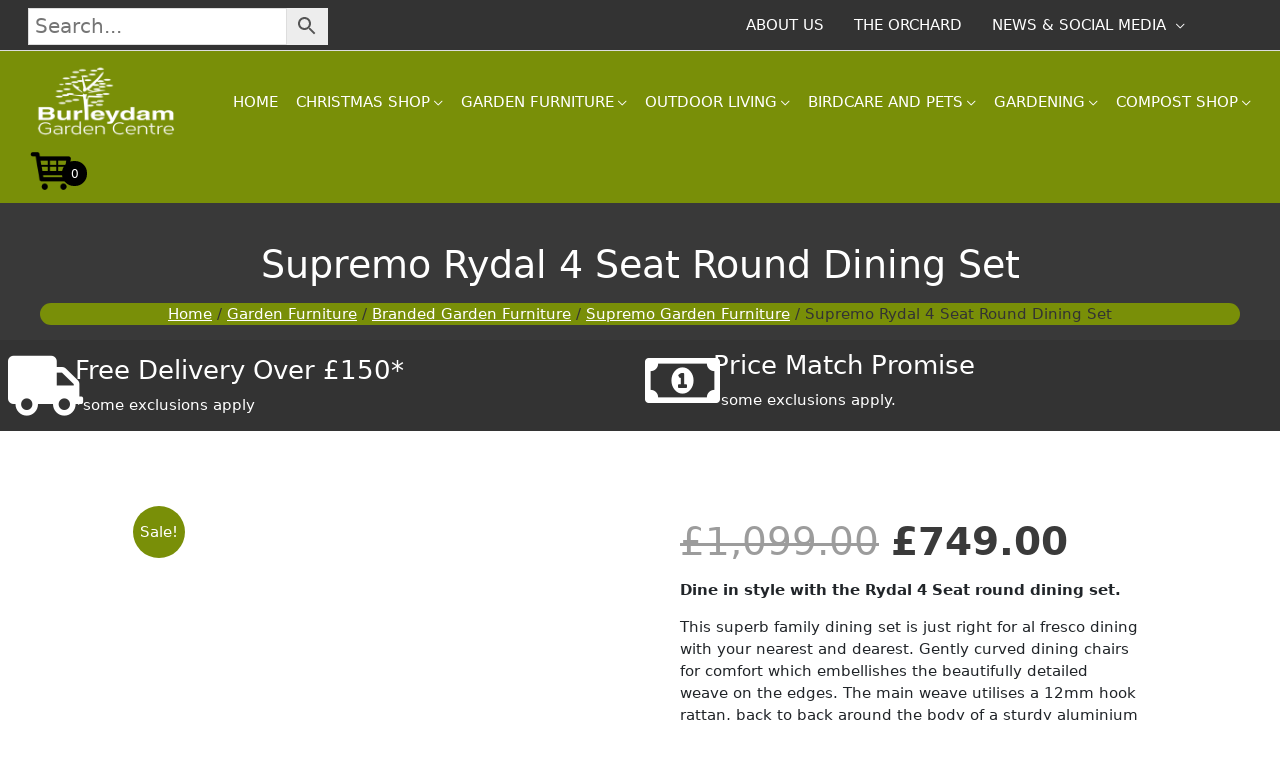

--- FILE ---
content_type: text/html; charset=UTF-8
request_url: https://burleydamgardencentre.co.uk/product/supremo-rydal-4-seat-round-dining-set/
body_size: 111132
content:
<!DOCTYPE html><html lang="en-GB" prefix="og: https://ogp.me/ns#"><head><script data-no-optimize="1" type="cee85ac81bf2cf53d6638f87-text/javascript">var litespeed_docref=sessionStorage.getItem("litespeed_docref");litespeed_docref&&(Object.defineProperty(document,"referrer",{get:function(){return litespeed_docref}}),sessionStorage.removeItem("litespeed_docref"));</script> <meta charset="UTF-8"><meta name="viewport" content="width=device-width, initial-scale=1"><link rel="profile" href="https://gmpg.org/xfn/11"><link rel="preload" href="https://burleydamgardencentre.co.uk/wp-content/bcf-fonts/Dancing%20Script/dancing-script-400-normal0.woff2" as="font" type="font/woff2" crossorigin><link rel="preload" href="https://burleydamgardencentre.co.uk/wp-content/bcf-fonts/Dancing%20Script/dancing-script-400-normal1.woff2" as="font" type="font/woff2" crossorigin><link rel="preload" href="https://burleydamgardencentre.co.uk/wp-content/bcf-fonts/Dancing%20Script/dancing-script-400-normal2.woff2" as="font" type="font/woff2" crossorigin><link rel="preload" href="https://burleydamgardencentre.co.uk/wp-content/bcf-fonts/Dancing%20Script/dancing-script-500-normal0.woff2" as="font" type="font/woff2" crossorigin><link rel="preload" href="https://burleydamgardencentre.co.uk/wp-content/bcf-fonts/Dancing%20Script/dancing-script-500-normal1.woff2" as="font" type="font/woff2" crossorigin><link rel="preload" href="https://burleydamgardencentre.co.uk/wp-content/bcf-fonts/Dancing%20Script/dancing-script-500-normal2.woff2" as="font" type="font/woff2" crossorigin><link rel="preload" href="https://burleydamgardencentre.co.uk/wp-content/bcf-fonts/Dancing%20Script/dancing-script-600-normal0.woff2" as="font" type="font/woff2" crossorigin><link rel="preload" href="https://burleydamgardencentre.co.uk/wp-content/bcf-fonts/Dancing%20Script/dancing-script-600-normal1.woff2" as="font" type="font/woff2" crossorigin><link rel="preload" href="https://burleydamgardencentre.co.uk/wp-content/bcf-fonts/Dancing%20Script/dancing-script-600-normal2.woff2" as="font" type="font/woff2" crossorigin><link rel="preload" href="https://burleydamgardencentre.co.uk/wp-content/bcf-fonts/Dancing%20Script/dancing-script-700-normal0.woff2" as="font" type="font/woff2" crossorigin><link rel="preload" href="https://burleydamgardencentre.co.uk/wp-content/bcf-fonts/Dancing%20Script/dancing-script-700-normal1.woff2" as="font" type="font/woff2" crossorigin><link rel="preload" href="https://burleydamgardencentre.co.uk/wp-content/bcf-fonts/Dancing%20Script/dancing-script-700-normal2.woff2" as="font" type="font/woff2" crossorigin><style>img:is([sizes="auto" i],[sizes^="auto," i]){contain-intrinsic-size:3000px 1500px}</style><title>Supremo Rydal 4 Seat Round Dining Set - Burleydam Garden Centre</title><meta name="description" content="Dine in style with the Rydal 4 Seat round dining set. This superb family dining set is j"/><meta name="robots" content="follow, index, max-snippet:-1, max-video-preview:-1, max-image-preview:large"/><link rel="canonical" href="https://burleydamgardencentre.co.uk/product/supremo-rydal-4-seat-round-dining-set/" /><meta property="og:locale" content="en_GB" /><meta property="og:type" content="product" /><meta property="og:title" content="Supremo Rydal 4 Seat Round Dining Set - Burleydam Garden Centre" /><meta property="og:description" content="Dine in style with the Rydal 4 Seat round dining set. This superb family dining set is j" /><meta property="og:url" content="https://burleydamgardencentre.co.uk/product/supremo-rydal-4-seat-round-dining-set/" /><meta property="og:site_name" content="Burleydam Garden Centre" /><meta property="og:updated_time" content="2025-11-26T10:01:27+00:00" /><meta property="og:image" content="https://burleydamgardencentre.co.uk/wp-content/uploads/2023/02/Rydal-e1675939967781.jpg" /><meta property="og:image:secure_url" content="https://burleydamgardencentre.co.uk/wp-content/uploads/2023/02/Rydal-e1675939967781.jpg" /><meta property="og:image:width" content="700" /><meta property="og:image:height" content="497" /><meta property="og:image:alt" content="Supremo Rydal 4 Seat Round Dining Set" /><meta property="og:image:type" content="image/jpeg" /><meta property="product:price:amount" content="749" /><meta property="product:price:currency" content="GBP" /><meta name="twitter:card" content="summary_large_image" /><meta name="twitter:title" content="Supremo Rydal 4 Seat Round Dining Set - Burleydam Garden Centre" /><meta name="twitter:description" content="Dine in style with the Rydal 4 Seat round dining set. This superb family dining set is j" /><meta name="twitter:image" content="https://burleydamgardencentre.co.uk/wp-content/uploads/2023/02/Rydal-e1675939967781.jpg" /><meta name="twitter:label1" content="Price" /><meta name="twitter:data1" content="&pound;749.00" /><meta name="twitter:label2" content="Availability" /><meta name="twitter:data2" content="Out of stock" /> <script type="application/ld+json" class="rank-math-schema">{"@context":"https://schema.org","@graph":[{"@type":["GardenStore","Organization"],"@id":"https://burleydamgardencentre.co.uk/#organization","name":"Burleydam Garden Centre","url":"https://burleydamgardencentre.co.uk","logo":{"@type":"ImageObject","@id":"https://burleydamgardencentre.co.uk/#logo","url":"https://burleydamgardencentre.co.uk/wp-content/uploads/2024/02/Burleydam-Garden-Centre-Logo.png","contentUrl":"https://burleydamgardencentre.co.uk/wp-content/uploads/2024/02/Burleydam-Garden-Centre-Logo.png","caption":"Burleydam Garden Centre","inLanguage":"en-GB","width":"298","height":"154"},"openingHours":["Monday,Tuesday,Wednesday,Thursday,Friday,Saturday,Sunday 09:00-17:00"],"image":{"@id":"https://burleydamgardencentre.co.uk/#logo"}},{"@type":"WebSite","@id":"https://burleydamgardencentre.co.uk/#website","url":"https://burleydamgardencentre.co.uk","name":"Burleydam Garden Centre","publisher":{"@id":"https://burleydamgardencentre.co.uk/#organization"},"inLanguage":"en-GB"},{"@type":"ImageObject","@id":"https://burleydamgardencentre.co.uk/wp-content/uploads/2023/02/Rydal-e1675939967781.jpg","url":"https://burleydamgardencentre.co.uk/wp-content/uploads/2023/02/Rydal-e1675939967781.jpg","width":"700","height":"497","inLanguage":"en-GB"},{"@type":"BreadcrumbList","@id":"https://burleydamgardencentre.co.uk/product/supremo-rydal-4-seat-round-dining-set/#breadcrumb","itemListElement":[{"@type":"ListItem","position":"1","item":{"@id":"https://burleydamgardencentre.co.uk","name":"Home"}},{"@type":"ListItem","position":"2","item":{"@id":"https://burleydamgardencentre.co.uk/shop/garden-furniture/style/dining-sets/","name":"Dining Sets"}},{"@type":"ListItem","position":"3","item":{"@id":"https://burleydamgardencentre.co.uk/product/supremo-rydal-4-seat-round-dining-set/","name":"Supremo Rydal 4 Seat Round Dining Set"}}]},{"@type":"ItemPage","@id":"https://burleydamgardencentre.co.uk/product/supremo-rydal-4-seat-round-dining-set/#webpage","url":"https://burleydamgardencentre.co.uk/product/supremo-rydal-4-seat-round-dining-set/","name":"Supremo Rydal 4 Seat Round Dining Set - Burleydam Garden Centre","datePublished":"2019-02-05T13:16:59+00:00","dateModified":"2025-11-26T10:01:27+00:00","isPartOf":{"@id":"https://burleydamgardencentre.co.uk/#website"},"primaryImageOfPage":{"@id":"https://burleydamgardencentre.co.uk/wp-content/uploads/2023/02/Rydal-e1675939967781.jpg"},"inLanguage":"en-GB","breadcrumb":{"@id":"https://burleydamgardencentre.co.uk/product/supremo-rydal-4-seat-round-dining-set/#breadcrumb"}},{"@type":"Product","name":"Supremo Rydal 4 Seat Round Dining Set - Burleydam Garden Centre","description":"Dine in style with the Rydal 4 Seat round dining set. This superb family dining set is just right for al fresco dining with your nearest and dearest. Gently curved dining chairs for comfort which embellishes the beautifully detailed weave on the edges. The main weave utilises a 12mm hook rattan, back to back around the body of a sturdy aluminium frame. The weave is not only stunning to look at, but it is also soft to the touch. Complemented by the dulcet tones of the Ash Grey fabric cushions. The round 120cm table is perfect for intimate dining experiences, topped with tempered toughened glass.","sku":"242905","category":"Garden Furniture &gt; Garden Furniture by Style &gt; Dining Sets","mainEntityOfPage":{"@id":"https://burleydamgardencentre.co.uk/product/supremo-rydal-4-seat-round-dining-set/#webpage"},"image":[{"@type":"ImageObject","url":"https://burleydamgardencentre.co.uk/wp-content/uploads/2023/02/Rydal-e1675939967781.jpg","height":"497","width":"700"},{"@type":"ImageObject","url":"https://burleydamgardencentre.co.uk/wp-content/uploads/2019/02/Rydal-4-Seat-Open-Parasol-with-Props-3-e1611242210691.jpg","height":"700","width":"545"},{"@type":"ImageObject","url":"https://burleydamgardencentre.co.uk/wp-content/uploads/2019/02/4SeatFloorPlan-1920w.jpg.webp","height":"340","width":"422"},{"@type":"ImageObject","url":"https://burleydamgardencentre.co.uk/wp-content/uploads/2019/02/Rydal-4-Seat-Table-Studio-Cut-Out-e1611242183227.jpg","height":"750","width":"683"},{"@type":"ImageObject","url":"https://burleydamgardencentre.co.uk/wp-content/uploads/2019/02/Rydal-4-Seat-Close-Up-Studio.jpg","height":"1184","width":"1500"},{"@type":"ImageObject","url":"https://burleydamgardencentre.co.uk/wp-content/uploads/2019/02/Rydal-8-Seat-Cushion-Close-Up-e1611241574357.jpg","height":"500","width":"750"},{"@type":"ImageObject","url":"https://burleydamgardencentre.co.uk/wp-content/uploads/2019/02/Rydal-Dining-Chair-Close-Up-Studio.jpg","height":"1000","width":"1500"},{"@type":"ImageObject","url":"https://burleydamgardencentre.co.uk/wp-content/uploads/2019/02/IMG_1750-e1612902567445.jpg","height":"320","width":"240"},{"@type":"ImageObject","url":"https://burleydamgardencentre.co.uk/wp-content/uploads/2019/02/RydalSwatch-d4a1d66d-1920w.jpg-e1635334006369.webp","height":"483","width":"500"},{"@type":"ImageObject","url":"https://burleydamgardencentre.co.uk/wp-content/uploads/2023/02/Rydal-Landscape-Props-2-e1675939935961.jpg","height":"471","width":"700"},{"@type":"ImageObject","url":"https://burleydamgardencentre.co.uk/wp-content/uploads/2023/02/Rydal-4-seat-no-Props-no-Parasol-e1675939783700.jpg","height":"700","width":"462"},{"@type":"ImageObject","url":"https://burleydamgardencentre.co.uk/wp-content/uploads/2023/02/Rydal-4-Seat-no-parasol-studio-cut-out-e1675939746790.jpg","height":"543","width":"700"}],"offers":{"@type":"Offer","price":"749.00","priceCurrency":"GBP","priceValidUntil":"2026-12-31","availability":"https://schema.org/OutOfStock","itemCondition":"NewCondition","url":"https://burleydamgardencentre.co.uk/product/supremo-rydal-4-seat-round-dining-set/","seller":{"@type":"Organization","@id":"https://burleydamgardencentre.co.uk/","name":"Burleydam Garden Centre","url":"https://burleydamgardencentre.co.uk","logo":"https://burleydamgardencentre.co.uk/wp-content/uploads/2024/02/Burleydam-Garden-Centre-Logo.png"}},"additionalProperty":[{"@type":"PropertyValue","name":"pa_brand","value":"Supremo"},{"@type":"PropertyValue","name":"pa_range","value":"Tuscany - Rydal"}],"@id":"https://burleydamgardencentre.co.uk/product/supremo-rydal-4-seat-round-dining-set/#richSnippet"}]}</script>  <script type="cee85ac81bf2cf53d6638f87-application/javascript" id='pys-version-script'>console.log('PixelYourSite Free version 11.1.3');</script> <link rel='dns-prefetch' href='//cdn.jsdelivr.net' /><link rel='dns-prefetch' href='//capi-automation.s3.us-east-2.amazonaws.com' /><link rel='dns-prefetch' href='//www.googletagmanager.com' /><link rel="alternate" type="application/rss+xml" title="Burleydam Garden Centre &raquo; Feed" href="https://burleydamgardencentre.co.uk/feed/" /><link rel="alternate" type="application/rss+xml" title="Burleydam Garden Centre &raquo; Comments Feed" href="https://burleydamgardencentre.co.uk/comments/feed/" /><link rel="preload" as="image" href="https://burleydamgardencentre.co.uk/wp-content/uploads/2018/11/logo-1.png.webp"><link rel="preload" as="image" href="https://burleydamgardencentre.co.uk/wp-content/plugins/woo-minicart/assets/graphics/wmc-icon-2.png"><link rel="preload" as="image" href="https://burleydamgardencentre.co.uk/wp-content/plugins/woo-minicart/assets/graphics/wmc-icon-2.png"><link data-optimized="1" rel='stylesheet' id='wp-block-library-css' href='https://burleydamgardencentre.co.uk/wp-content/litespeed/css/792268a14b1b2bf8f7063a0cdf9cb8cd.css?ver=2666d' media='all' /><style id='cf-frontend-style-inline-css'>@font-face{font-family:'Dancing Script';font-style:normal;font-weight:400;font-display:fallback;src:url(https://burleydamgardencentre.co.uk/wp-content/bcf-fonts/Dancing%20Script/dancing-script-400-normal0.woff2) format('woff2'),url(https://burleydamgardencentre.co.uk/wp-content/bcf-fonts/Dancing%20Script/dancing-script-400-normal1.woff2) format('woff2'),url(https://burleydamgardencentre.co.uk/wp-content/bcf-fonts/Dancing%20Script/dancing-script-400-normal2.woff2) format('woff2')}@font-face{font-family:'Dancing Script';font-style:normal;font-weight:500;font-display:fallback;src:url(https://burleydamgardencentre.co.uk/wp-content/bcf-fonts/Dancing%20Script/dancing-script-500-normal0.woff2) format('woff2'),url(https://burleydamgardencentre.co.uk/wp-content/bcf-fonts/Dancing%20Script/dancing-script-500-normal1.woff2) format('woff2'),url(https://burleydamgardencentre.co.uk/wp-content/bcf-fonts/Dancing%20Script/dancing-script-500-normal2.woff2) format('woff2')}@font-face{font-family:'Dancing Script';font-style:normal;font-weight:600;font-display:fallback;src:url(https://burleydamgardencentre.co.uk/wp-content/bcf-fonts/Dancing%20Script/dancing-script-600-normal0.woff2) format('woff2'),url(https://burleydamgardencentre.co.uk/wp-content/bcf-fonts/Dancing%20Script/dancing-script-600-normal1.woff2) format('woff2'),url(https://burleydamgardencentre.co.uk/wp-content/bcf-fonts/Dancing%20Script/dancing-script-600-normal2.woff2) format('woff2')}@font-face{font-family:'Dancing Script';font-style:normal;font-weight:700;font-display:fallback;src:url(https://burleydamgardencentre.co.uk/wp-content/bcf-fonts/Dancing%20Script/dancing-script-700-normal0.woff2) format('woff2'),url(https://burleydamgardencentre.co.uk/wp-content/bcf-fonts/Dancing%20Script/dancing-script-700-normal1.woff2) format('woff2'),url(https://burleydamgardencentre.co.uk/wp-content/bcf-fonts/Dancing%20Script/dancing-script-700-normal2.woff2) format('woff2')}</style><link data-optimized="1" rel='stylesheet' id='astra-theme-css-css' href='https://burleydamgardencentre.co.uk/wp-content/litespeed/css/437a64c8ef6b7842a4dd00ad8bbdd19c.css?ver=d169d' media='all' /><style id='astra-theme-css-inline-css'>.ast-no-sidebar .entry-content .alignfull{margin-left:calc(-50vw + 50%);margin-right:calc(-50vw + 50%);max-width:100vw;width:100vw}.ast-no-sidebar .entry-content .alignwide{margin-left:calc(-41vw + 50%);margin-right:calc(-41vw + 50%);max-width:unset;width:unset}.ast-no-sidebar .entry-content .alignfull .alignfull,.ast-no-sidebar .entry-content .alignfull .alignwide,.ast-no-sidebar .entry-content .alignwide .alignfull,.ast-no-sidebar .entry-content .alignwide .alignwide,.ast-no-sidebar .entry-content .wp-block-column .alignfull,.ast-no-sidebar .entry-content .wp-block-column .alignwide{width:100%;margin-left:auto;margin-right:auto}.wp-block-gallery,.blocks-gallery-grid{margin:0}.wp-block-separator{max-width:100px}.wp-block-separator.is-style-wide,.wp-block-separator.is-style-dots{max-width:none}.entry-content .has-2-columns .wp-block-column:first-child{padding-right:10px}.entry-content .has-2-columns .wp-block-column:last-child{padding-left:10px}@media (max-width:782px){.entry-content .wp-block-columns .wp-block-column{flex-basis:100%}.entry-content .has-2-columns .wp-block-column:first-child{padding-right:0}.entry-content .has-2-columns .wp-block-column:last-child{padding-left:0}}body .entry-content .wp-block-latest-posts{margin-left:0}body .entry-content .wp-block-latest-posts li{list-style:none}.ast-no-sidebar .ast-container .entry-content .wp-block-latest-posts{margin-left:0}.ast-header-break-point .entry-content .alignwide{margin-left:auto;margin-right:auto}.entry-content .blocks-gallery-item img{margin-bottom:auto}.wp-block-pullquote{border-top:4px solid #555d66;border-bottom:4px solid #555d66;color:#40464d}:root{--ast-post-nav-space:0;--ast-container-default-xlg-padding:6.67em;--ast-container-default-lg-padding:5.67em;--ast-container-default-slg-padding:4.34em;--ast-container-default-md-padding:3.34em;--ast-container-default-sm-padding:6.67em;--ast-container-default-xs-padding:2.4em;--ast-container-default-xxs-padding:1.4em;--ast-code-block-background:#EEEEEE;--ast-comment-inputs-background:#FAFAFA;--ast-normal-container-width:1200px;--ast-narrow-container-width:750px;--ast-blog-title-font-weight:normal;--ast-blog-meta-weight:inherit;--ast-global-color-primary:var(--ast-global-color-5);--ast-global-color-secondary:var(--ast-global-color-4);--ast-global-color-alternate-background:var(--ast-global-color-7);--ast-global-color-subtle-background:var(--ast-global-color-6);--ast-bg-style-guide:#F8FAFC;--ast-shadow-style-guide:0px 0px 4px 0 #00000057;--ast-global-dark-bg-style:#fff;--ast-global-dark-lfs:#fbfbfb;--ast-widget-bg-color:#fafafa;--ast-wc-container-head-bg-color:#fbfbfb;--ast-title-layout-bg:#eeeeee;--ast-search-border-color:#e7e7e7;--ast-lifter-hover-bg:#e6e6e6;--ast-gallery-block-color:#000;--srfm-color-input-label:var(--ast-global-color-2)}html{font-size:93.75%}a,.page-title{color:#798f08}a:hover,a:focus{color:#9fcc0c}body,button,input,select,textarea,.ast-button,.ast-custom-button{font-family:'Roboto',sans-serif;font-weight:400;font-size:15px;font-size:1rem;line-height:var(--ast-body-line-height,1.65em)}blockquote{color:#000}h1,h2,h3,h4,h5,h6,.entry-content :where(h1,h2,h3,h4,h5,h6),.site-title,.site-title a{font-family:'Roboto',sans-serif;font-weight:100}.ast-site-identity .site-title a{color:var(--ast-global-color-2)}.site-title{font-size:35px;font-size:2.3333333333333rem;display:none}header .custom-logo-link img{max-width:148px;width:148px}.astra-logo-svg{width:148px}.site-header .site-description{font-size:15px;font-size:1rem;display:none}.entry-title{font-size:30px;font-size:2rem}.archive .ast-article-post .ast-article-inner,.blog .ast-article-post .ast-article-inner,.archive .ast-article-post .ast-article-inner:hover,.blog .ast-article-post .ast-article-inner:hover{overflow:hidden}h1,.entry-content :where(h1){font-size:48px;font-size:3.2rem;font-family:'Roboto',sans-serif;line-height:1.4em}h2,.entry-content :where(h2){font-size:42px;font-size:2.8rem;font-weight:500;font-family:'Roboto',sans-serif;line-height:1.3em}h3,.entry-content :where(h3){font-size:30px;font-size:2rem;font-family:'Roboto',sans-serif;line-height:1.3em}h4,.entry-content :where(h4){font-size:24px;font-size:1.6rem;line-height:1.2em;font-family:'Roboto',sans-serif}h5,.entry-content :where(h5){font-size:20px;font-size:1.3333333333333rem;line-height:1.2em;font-family:'Roboto',sans-serif}h6,.entry-content :where(h6){font-size:16px;font-size:1.0666666666667rem;line-height:1.25em;font-family:'Roboto',sans-serif}::selection{background-color:#798f08;color:#fff}body,h1,h2,h3,h4,h5,h6,.entry-title a,.entry-content :where(h1,h2,h3,h4,h5,h6){color:#3a3a3a}.tagcloud a:hover,.tagcloud a:focus,.tagcloud a.current-item{color:#fff;border-color:#798f08;background-color:#798f08}input:focus,input[type="text"]:focus,input[type="email"]:focus,input[type="url"]:focus,input[type="password"]:focus,input[type="reset"]:focus,input[type="search"]:focus,textarea:focus{border-color:#798f08}input[type="radio"]:checked,input[type=reset],input[type="checkbox"]:checked,input[type="checkbox"]:hover:checked,input[type="checkbox"]:focus:checked,input[type=range]::-webkit-slider-thumb{border-color:#798f08;background-color:#798f08;box-shadow:none}.site-footer a:hover+.post-count,.site-footer a:focus+.post-count{background:#798f08;border-color:#798f08}.single .nav-links .nav-previous,.single .nav-links .nav-next{color:#798f08}.entry-meta,.entry-meta *{line-height:1.45;color:#798f08}.entry-meta a:not(.ast-button):hover,.entry-meta a:not(.ast-button):hover *,.entry-meta a:not(.ast-button):focus,.entry-meta a:not(.ast-button):focus *,.page-links>.page-link,.page-links .page-link:hover,.post-navigation a:hover{color:#9fcc0c}#cat option,.secondary .calendar_wrap thead a,.secondary .calendar_wrap thead a:visited{color:#798f08}.secondary .calendar_wrap #today,.ast-progress-val span{background:#798f08}.secondary a:hover+.post-count,.secondary a:focus+.post-count{background:#798f08;border-color:#798f08}.calendar_wrap #today>a{color:#fff}.page-links .page-link,.single .post-navigation a{color:#798f08}.ast-search-menu-icon .search-form button.search-submit{padding:0 4px}.ast-search-menu-icon form.search-form{padding-right:0}.ast-header-search .ast-search-menu-icon.ast-dropdown-active .search-form,.ast-header-search .ast-search-menu-icon.ast-dropdown-active .search-field:focus{transition:all 0.2s}.search-form input.search-field:focus{outline:none}.widget-title,.widget .wp-block-heading{font-size:21px;font-size:1.4rem;color:#3a3a3a}.single .ast-author-details .author-title{color:#9fcc0c}.ast-search-menu-icon.slide-search a:focus-visible:focus-visible,.astra-search-icon:focus-visible,#close:focus-visible,a:focus-visible,.ast-menu-toggle:focus-visible,.site .skip-link:focus-visible,.wp-block-loginout input:focus-visible,.wp-block-search.wp-block-search__button-inside .wp-block-search__inside-wrapper,.ast-header-navigation-arrow:focus-visible,.woocommerce .wc-proceed-to-checkout>.checkout-button:focus-visible,.woocommerce .woocommerce-MyAccount-navigation ul li a:focus-visible,.ast-orders-table__row .ast-orders-table__cell:focus-visible,.woocommerce .woocommerce-order-details .order-again>.button:focus-visible,.woocommerce .woocommerce-message a.button.wc-forward:focus-visible,.woocommerce #minus_qty:focus-visible,.woocommerce #plus_qty:focus-visible,a#ast-apply-coupon:focus-visible,.woocommerce .woocommerce-info a:focus-visible,.woocommerce .astra-shop-summary-wrap a:focus-visible,.woocommerce a.wc-forward:focus-visible,#ast-apply-coupon:focus-visible,.woocommerce-js .woocommerce-mini-cart-item a.remove:focus-visible,#close:focus-visible,.button.search-submit:focus-visible,#search_submit:focus,.normal-search:focus-visible,.ast-header-account-wrap:focus-visible,.woocommerce .ast-on-card-button.ast-quick-view-trigger:focus,.astra-cart-drawer-close:focus,.ast-single-variation:focus,.ast-woocommerce-product-gallery__image:focus,.ast-button:focus,.woocommerce-product-gallery--with-images [data-controls="prev"]:focus-visible,.woocommerce-product-gallery--with-images [data-controls="next"]:focus-visible{outline-style:dotted;outline-color:inherit;outline-width:thin}input:focus,input[type="text"]:focus,input[type="email"]:focus,input[type="url"]:focus,input[type="password"]:focus,input[type="reset"]:focus,input[type="search"]:focus,input[type="number"]:focus,textarea:focus,.wp-block-search__input:focus,[data-section="section-header-mobile-trigger"] .ast-button-wrap .ast-mobile-menu-trigger-minimal:focus,.ast-mobile-popup-drawer.active .menu-toggle-close:focus,.woocommerce-ordering select.orderby:focus,#ast-scroll-top:focus,#coupon_code:focus,.woocommerce-page #comment:focus,.woocommerce #reviews #respond input#submit:focus,.woocommerce a.add_to_cart_button:focus,.woocommerce .button.single_add_to_cart_button:focus,.woocommerce .woocommerce-cart-form button:focus,.woocommerce .woocommerce-cart-form__cart-item .quantity .qty:focus,.woocommerce .woocommerce-billing-fields .woocommerce-billing-fields__field-wrapper .woocommerce-input-wrapper>.input-text:focus,.woocommerce #order_comments:focus,.woocommerce #place_order:focus,.woocommerce .woocommerce-address-fields .woocommerce-address-fields__field-wrapper .woocommerce-input-wrapper>.input-text:focus,.woocommerce .woocommerce-MyAccount-content form button:focus,.woocommerce .woocommerce-MyAccount-content .woocommerce-EditAccountForm .woocommerce-form-row .woocommerce-Input.input-text:focus,.woocommerce .ast-woocommerce-container .woocommerce-pagination ul.page-numbers li a:focus,body #content .woocommerce form .form-row .select2-container--default .select2-selection--single:focus,#ast-coupon-code:focus,.woocommerce.woocommerce-js .quantity input[type=number]:focus,.woocommerce-js .woocommerce-mini-cart-item .quantity input[type=number]:focus,.woocommerce p#ast-coupon-trigger:focus{border-style:dotted;border-color:inherit;border-width:thin}input{outline:none}.woocommerce-js input[type=text]:focus,.woocommerce-js input[type=email]:focus,.woocommerce-js textarea:focus,input[type=number]:focus,.comments-area textarea#comment:focus,.comments-area textarea#comment:active,.comments-area .ast-comment-formwrap input[type="text"]:focus,.comments-area .ast-comment-formwrap input[type="text"]:active{outline-style:unset;outline-color:inherit;outline-width:thin}.main-header-menu .menu-link,.ast-header-custom-item a{color:#3a3a3a}.main-header-menu .menu-item:hover>.menu-link,.main-header-menu .menu-item:hover>.ast-menu-toggle,.main-header-menu .ast-masthead-custom-menu-items a:hover,.main-header-menu .menu-item.focus>.menu-link,.main-header-menu .menu-item.focus>.ast-menu-toggle,.main-header-menu .current-menu-item>.menu-link,.main-header-menu .current-menu-ancestor>.menu-link,.main-header-menu .current-menu-item>.ast-menu-toggle,.main-header-menu .current-menu-ancestor>.ast-menu-toggle{color:#798f08}.header-main-layout-3 .ast-main-header-bar-alignment{margin-right:auto}.header-main-layout-2 .site-header-section-left .ast-site-identity{text-align:left}.ast-logo-title-inline .site-logo-img{padding-right:1em}.site-logo-img img{transition:all 0.2s linear}body .ast-oembed-container *{position:absolute;top:0;width:100%;height:100%;left:0}body .wp-block-embed-pocket-casts .ast-oembed-container *{position:unset}.ast-header-break-point .ast-mobile-menu-buttons-minimal.menu-toggle{background:#fff0;color:#fff}.ast-header-break-point .ast-mobile-menu-buttons-outline.menu-toggle{background:#fff0;border:1px solid #fff;color:#fff}.ast-header-break-point .ast-mobile-menu-buttons-fill.menu-toggle{background:#fff;color:#000}.ast-single-post-featured-section+article{margin-top:2em}.site-content .ast-single-post-featured-section img{width:100%;overflow:hidden;object-fit:cover}.site>.ast-single-related-posts-container{margin-top:0}@media (min-width:769px){.ast-desktop .ast-container--narrow{max-width:var(--ast-narrow-container-width);margin:0 auto}}.ast-small-footer{color:#fff}.ast-small-footer>.ast-footer-overlay{background-color:#798f08;}.ast-small-footer a{color:#d1f909}.ast-small-footer a:hover{color:#000}.footer-adv .footer-adv-overlay{border-top-style:solid;border-top-color:#7a7a7a}@media(max-width:420px){.single .nav-links .nav-previous,.single .nav-links .nav-next{width:100%;text-align:center}}.wp-block-buttons.aligncenter{justify-content:center}@media (max-width:782px){.entry-content .wp-block-columns .wp-block-column{margin-left:0}}.wp-block-image.aligncenter{margin-left:auto;margin-right:auto}.wp-block-table.aligncenter{margin-left:auto;margin-right:auto}.wp-block-buttons .wp-block-button.is-style-outline .wp-block-button__link.wp-element-button,.ast-outline-button,.wp-block-uagb-buttons-child .uagb-buttons-repeater.ast-outline-button{border-color:#798f08;border-top-width:2px;border-right-width:2px;border-bottom-width:2px;border-left-width:2px;font-family:inherit;font-weight:400;line-height:1em;border-top-left-radius:inherit;border-top-right-radius:inherit;border-bottom-right-radius:inherit;border-bottom-left-radius:inherit}.wp-block-button.is-style-outline .wp-block-button__link:hover,.wp-block-buttons .wp-block-button.is-style-outline .wp-block-button__link:focus,.wp-block-buttons .wp-block-button.is-style-outline>.wp-block-button__link:not(.has-text-color):hover,.wp-block-buttons .wp-block-button.wp-block-button__link.is-style-outline:not(.has-text-color):hover,.ast-outline-button:hover,.ast-outline-button:focus,.wp-block-uagb-buttons-child .uagb-buttons-repeater.ast-outline-button:hover,.wp-block-uagb-buttons-child .uagb-buttons-repeater.ast-outline-button:focus{background-color:#000}.wp-block-button .wp-block-button__link.wp-element-button.is-style-outline:not(.has-background),.wp-block-button.is-style-outline>.wp-block-button__link.wp-element-button:not(.has-background),.ast-outline-button{background-color:#798f08}@media (max-width:768px){.wp-block-buttons .wp-block-button.is-style-outline .wp-block-button__link.wp-element-button,.ast-outline-button,.wp-block-uagb-buttons-child .uagb-buttons-repeater.ast-outline-button{font-size:14px;font-size:.93333333333333rem}}.entry-content[data-ast-blocks-layout]>figure{margin-bottom:1em}.elementor-widget-container .elementor-loop-container .e-loop-item[data-elementor-type="loop-item"]{width:100%}@media (max-width:768px){.ast-left-sidebar #content>.ast-container{display:flex;flex-direction:column-reverse;width:100%}.ast-separate-container .ast-article-post,.ast-separate-container .ast-article-single{padding:1.5em 2.14em}.ast-author-box img.avatar{margin:20px 0 0 0}}@media (min-width:769px){.ast-separate-container.ast-right-sidebar #primary,.ast-separate-container.ast-left-sidebar #primary{border:0}.search-no-results.ast-separate-container #primary{margin-bottom:4em}}.menu-toggle,button,.ast-button,.ast-custom-button,.button,input#submit,input[type="button"],input[type="submit"],input[type="reset"]{color:#fff;border-color:#798f08;background-color:#798f08;border-top-left-radius:inherit;border-top-right-radius:inherit;border-bottom-right-radius:inherit;border-bottom-left-radius:inherit;padding-top:10px;padding-right:40px;padding-bottom:10px;padding-left:40px;font-family:inherit;font-weight:400;text-transform:uppercase}button:focus,.menu-toggle:hover,button:hover,.ast-button:hover,.ast-custom-button:hover .button:hover,.ast-custom-button:hover,input[type=reset]:hover,input[type=reset]:focus,input#submit:hover,input#submit:focus,input[type="button"]:hover,input[type="button"]:focus,input[type="submit"]:hover,input[type="submit"]:focus{color:#fff;background-color:#000;border-color:#000}@media (max-width:768px){.menu-toggle,button,.ast-button,.ast-custom-button,.button,input#submit,input[type="button"],input[type="submit"],input[type="reset"]{font-size:14px;font-size:.93333333333333rem}}@media (max-width:768px){.menu-toggle,button,.ast-button,.button,input#submit,input[type="button"],input[type="submit"],input[type="reset"]{font-size:14px;font-size:.93333333333333rem}.ast-mobile-header-stack .main-header-bar .ast-search-menu-icon{display:inline-block}.ast-header-break-point.ast-header-custom-item-outside .ast-mobile-header-stack .main-header-bar .ast-search-icon{margin:0}.ast-comment-avatar-wrap img{max-width:2.5em}.ast-comment-meta{padding:0 1.8888em 1.3333em}.ast-separate-container .ast-comment-list li.depth-1{padding:1.5em 2.14em}.ast-separate-container .comment-respond{padding:2em 2.14em}}@media (min-width:544px){.ast-container{max-width:100%}}@media (max-width:544px){.ast-separate-container .ast-article-post,.ast-separate-container .ast-article-single,.ast-separate-container .comments-title,.ast-separate-container .ast-archive-description{padding:1.5em 1em}.ast-separate-container #content .ast-container{padding-left:.54em;padding-right:.54em}.ast-separate-container .ast-comment-list .bypostauthor{padding:.5em}.ast-search-menu-icon.ast-dropdown-active .search-field{width:170px}.site-branding img,.site-header .site-logo-img .custom-logo-link img{max-width:100%}}#ast-mobile-header .ast-site-header-cart-li a{pointer-events:none}body,.ast-separate-container{background-image:linear-gradient(to right,var(--ast-global-color-5),var(--ast-global-color-5)),url(https://burleydamgardencentre.co.uk/wp-content/uploads/2019/08/background_striped_lawn.jpg.webp);background-repeat:repeat-y;background-position:center center;background-size:cover;background-attachment:fixed}.ast-no-sidebar.ast-separate-container .entry-content .alignfull{margin-left:-6.67em;margin-right:-6.67em;width:auto}@media (max-width:1200px){.ast-no-sidebar.ast-separate-container .entry-content .alignfull{margin-left:-2.4em;margin-right:-2.4em}}@media (max-width:768px){.ast-no-sidebar.ast-separate-container .entry-content .alignfull{margin-left:-2.14em;margin-right:-2.14em}}@media (max-width:544px){.ast-no-sidebar.ast-separate-container .entry-content .alignfull{margin-left:-1em;margin-right:-1em}}.ast-no-sidebar.ast-separate-container .entry-content .alignwide{margin-left:-20px;margin-right:-20px}.ast-no-sidebar.ast-separate-container .entry-content .wp-block-column .alignfull,.ast-no-sidebar.ast-separate-container .entry-content .wp-block-column .alignwide{margin-left:auto;margin-right:auto;width:100%}@media (max-width:768px){.site-title{display:none}.site-header .site-description{display:none}h1,.entry-content :where(h1){font-size:30px}h2,.entry-content :where(h2){font-size:25px}h3,.entry-content :where(h3){font-size:20px}.astra-logo-svg{width:137px}header .custom-logo-link img,.ast-header-break-point .site-logo-img .custom-mobile-logo-link img{max-width:137px;width:137px}}@media (max-width:544px){.site-title{display:none}.site-header .site-description{display:none}h1,.entry-content :where(h1){font-size:30px}h2,.entry-content :where(h2){font-size:25px}h3,.entry-content :where(h3){font-size:20px}header .custom-logo-link img,.ast-header-break-point .site-branding img,.ast-header-break-point .custom-logo-link img{max-width:85px;width:85px}.astra-logo-svg{width:85px}.ast-header-break-point .site-logo-img .custom-mobile-logo-link img{max-width:85px}}@media (max-width:768px){html{font-size:85.5%}}@media (max-width:544px){html{font-size:85.5%}}@media (min-width:769px){.ast-container{max-width:1240px}}@font-face{font-family:"Astra";src:url(https://burleydamgardencentre.co.uk/wp-content/themes/astra/assets/fonts/astra.woff) format("woff"),url(https://burleydamgardencentre.co.uk/wp-content/themes/astra/assets/fonts/astra.ttf) format("truetype"),url(https://burleydamgardencentre.co.uk/wp-content/themes/astra/assets/fonts/astra.svg#astra) format("svg");font-weight:400;font-style:normal;font-display:fallback}@media (max-width:1200px){.main-header-bar .main-header-bar-navigation{display:none}}.ast-desktop .main-header-menu.submenu-with-border .sub-menu,.ast-desktop .main-header-menu.submenu-with-border .astra-full-megamenu-wrapper{border-color:#eaeaea}.ast-desktop .main-header-menu.submenu-with-border .sub-menu{border-top-width:1px;border-right-width:1px;border-left-width:1px;border-bottom-width:1px;border-style:solid}.ast-desktop .main-header-menu.submenu-with-border .sub-menu .sub-menu{top:-1px}.ast-desktop .main-header-menu.submenu-with-border .sub-menu .menu-link,.ast-desktop .main-header-menu.submenu-with-border .children .menu-link{border-bottom-width:1px;border-style:solid;border-color:#eaeaea}@media (min-width:769px){.main-header-menu .sub-menu .menu-item.ast-left-align-sub-menu:hover>.sub-menu,.main-header-menu .sub-menu .menu-item.ast-left-align-sub-menu.focus>.sub-menu{margin-left:-2px}}.ast-small-footer{border-top-style:solid;border-top-width:1px;border-top-color:#798f08}.site .comments-area{padding-bottom:3em}.ast-header-break-point.ast-header-custom-item-inside .main-header-bar .main-header-bar-navigation .ast-search-icon{display:none}.ast-header-break-point.ast-header-custom-item-inside .main-header-bar .ast-search-menu-icon .search-form{padding:0;display:block;overflow:hidden}.ast-header-break-point .ast-header-custom-item .widget:last-child{margin-bottom:1em}.ast-header-custom-item .widget{margin:.5em;display:inline-block;vertical-align:middle}.ast-header-custom-item .widget p{margin-bottom:0}.ast-header-custom-item .widget li{width:auto}.ast-header-custom-item-inside .button-custom-menu-item .menu-link{display:none}.ast-header-custom-item-inside.ast-header-break-point .button-custom-menu-item .ast-custom-button-link{display:none}.ast-header-custom-item-inside.ast-header-break-point .button-custom-menu-item .menu-link{display:block}.ast-header-break-point.ast-header-custom-item-outside .main-header-bar .ast-search-icon{margin-right:1em}.ast-header-break-point.ast-header-custom-item-inside .main-header-bar .ast-search-menu-icon .search-field,.ast-header-break-point.ast-header-custom-item-inside .main-header-bar .ast-search-menu-icon.ast-inline-search .search-field{width:100%;padding-right:5.5em}.ast-header-break-point.ast-header-custom-item-inside .main-header-bar .ast-search-menu-icon .search-submit{display:block;position:absolute;height:100%;top:0;right:0;padding:0 1em;border-radius:0}.ast-header-break-point .ast-header-custom-item .ast-masthead-custom-menu-items{padding-left:20px;padding-right:20px;margin-bottom:1em;margin-top:1em}.ast-header-custom-item-inside.ast-header-break-point .button-custom-menu-item{padding-left:0;padding-right:0;margin-top:0;margin-bottom:0}.astra-icon-down_arrow::after{content:"\e900";font-family:Astra}.astra-icon-close::after{content:"\e5cd";font-family:Astra}.astra-icon-drag_handle::after{content:"\e25d";font-family:Astra}.astra-icon-format_align_justify::after{content:"\e235";font-family:Astra}.astra-icon-menu::after{content:"\e5d2";font-family:Astra}.astra-icon-reorder::after{content:"\e8fe";font-family:Astra}.astra-icon-search::after{content:"\e8b6";font-family:Astra}.astra-icon-zoom_in::after{content:"\e56b";font-family:Astra}.astra-icon-check-circle::after{content:"\e901";font-family:Astra}.astra-icon-shopping-cart::after{content:"\f07a";font-family:Astra}.astra-icon-shopping-bag::after{content:"\f290";font-family:Astra}.astra-icon-shopping-basket::after{content:"\f291";font-family:Astra}.astra-icon-circle-o::after{content:"\e903";font-family:Astra}.astra-icon-certificate::after{content:"\e902";font-family:Astra}blockquote{padding:1.2em}:root .has-ast-global-color-0-color{color:var(--ast-global-color-0)}:root .has-ast-global-color-0-background-color{background-color:var(--ast-global-color-0)}:root .wp-block-button .has-ast-global-color-0-color{color:var(--ast-global-color-0)}:root .wp-block-button .has-ast-global-color-0-background-color{background-color:var(--ast-global-color-0)}:root .has-ast-global-color-1-color{color:var(--ast-global-color-1)}:root .has-ast-global-color-1-background-color{background-color:var(--ast-global-color-1)}:root .wp-block-button .has-ast-global-color-1-color{color:var(--ast-global-color-1)}:root .wp-block-button .has-ast-global-color-1-background-color{background-color:var(--ast-global-color-1)}:root .has-ast-global-color-2-color{color:var(--ast-global-color-2)}:root .has-ast-global-color-2-background-color{background-color:var(--ast-global-color-2)}:root .wp-block-button .has-ast-global-color-2-color{color:var(--ast-global-color-2)}:root .wp-block-button .has-ast-global-color-2-background-color{background-color:var(--ast-global-color-2)}:root .has-ast-global-color-3-color{color:var(--ast-global-color-3)}:root .has-ast-global-color-3-background-color{background-color:var(--ast-global-color-3)}:root .wp-block-button .has-ast-global-color-3-color{color:var(--ast-global-color-3)}:root .wp-block-button .has-ast-global-color-3-background-color{background-color:var(--ast-global-color-3)}:root .has-ast-global-color-4-color{color:var(--ast-global-color-4)}:root .has-ast-global-color-4-background-color{background-color:var(--ast-global-color-4)}:root .wp-block-button .has-ast-global-color-4-color{color:var(--ast-global-color-4)}:root .wp-block-button .has-ast-global-color-4-background-color{background-color:var(--ast-global-color-4)}:root .has-ast-global-color-5-color{color:var(--ast-global-color-5)}:root .has-ast-global-color-5-background-color{background-color:var(--ast-global-color-5)}:root .wp-block-button .has-ast-global-color-5-color{color:var(--ast-global-color-5)}:root .wp-block-button .has-ast-global-color-5-background-color{background-color:var(--ast-global-color-5)}:root .has-ast-global-color-6-color{color:var(--ast-global-color-6)}:root .has-ast-global-color-6-background-color{background-color:var(--ast-global-color-6)}:root .wp-block-button .has-ast-global-color-6-color{color:var(--ast-global-color-6)}:root .wp-block-button .has-ast-global-color-6-background-color{background-color:var(--ast-global-color-6)}:root .has-ast-global-color-7-color{color:var(--ast-global-color-7)}:root .has-ast-global-color-7-background-color{background-color:var(--ast-global-color-7)}:root .wp-block-button .has-ast-global-color-7-color{color:var(--ast-global-color-7)}:root .wp-block-button .has-ast-global-color-7-background-color{background-color:var(--ast-global-color-7)}:root .has-ast-global-color-8-color{color:var(--ast-global-color-8)}:root .has-ast-global-color-8-background-color{background-color:var(--ast-global-color-8)}:root .wp-block-button .has-ast-global-color-8-color{color:var(--ast-global-color-8)}:root .wp-block-button .has-ast-global-color-8-background-color{background-color:var(--ast-global-color-8)}:root{--ast-global-color-0:#0170B9;--ast-global-color-1:#3a3a3a;--ast-global-color-2:#3a3a3a;--ast-global-color-3:#4B4F58;--ast-global-color-4:#F5F5F5;--ast-global-color-5:#FFFFFF;--ast-global-color-6:#E5E5E5;--ast-global-color-7:#424242;--ast-global-color-8:#000000}:root{--ast-border-color:#dddddd}#masthead .ast-container,.ast-header-breadcrumb .ast-container{max-width:100%;padding-left:35px;padding-right:35px}@media (max-width:1200px){#masthead .ast-container,.ast-header-breadcrumb .ast-container{padding-left:20px;padding-right:20px}}.ast-header-break-point.ast-header-custom-item-inside .main-header-bar .main-header-bar-navigation .ast-search-icon{display:none}.ast-header-break-point.ast-header-custom-item-inside .main-header-bar .ast-search-menu-icon .search-form{padding:0;display:block;overflow:hidden}.ast-header-break-point .ast-header-custom-item .widget:last-child{margin-bottom:1em}.ast-header-custom-item .widget{margin:.5em;display:inline-block;vertical-align:middle}.ast-header-custom-item .widget p{margin-bottom:0}.ast-header-custom-item .widget li{width:auto}.ast-header-custom-item-inside .button-custom-menu-item .menu-link{display:none}.ast-header-custom-item-inside.ast-header-break-point .button-custom-menu-item .ast-custom-button-link{display:none}.ast-header-custom-item-inside.ast-header-break-point .button-custom-menu-item .menu-link{display:block}.ast-header-break-point.ast-header-custom-item-outside .main-header-bar .ast-search-icon{margin-right:1em}.ast-header-break-point.ast-header-custom-item-inside .main-header-bar .ast-search-menu-icon .search-field,.ast-header-break-point.ast-header-custom-item-inside .main-header-bar .ast-search-menu-icon.ast-inline-search .search-field{width:100%;padding-right:5.5em}.ast-header-break-point.ast-header-custom-item-inside .main-header-bar .ast-search-menu-icon .search-submit{display:block;position:absolute;height:100%;top:0;right:0;padding:0 1em;border-radius:0}.ast-header-break-point .ast-header-custom-item .ast-masthead-custom-menu-items{padding-left:20px;padding-right:20px;margin-bottom:1em;margin-top:1em}.ast-header-custom-item-inside.ast-header-break-point .button-custom-menu-item{padding-left:0;padding-right:0;margin-top:0;margin-bottom:0}.astra-icon-down_arrow::after{content:"\e900";font-family:Astra}.astra-icon-close::after{content:"\e5cd";font-family:Astra}.astra-icon-drag_handle::after{content:"\e25d";font-family:Astra}.astra-icon-format_align_justify::after{content:"\e235";font-family:Astra}.astra-icon-menu::after{content:"\e5d2";font-family:Astra}.astra-icon-reorder::after{content:"\e8fe";font-family:Astra}.astra-icon-search::after{content:"\e8b6";font-family:Astra}.astra-icon-zoom_in::after{content:"\e56b";font-family:Astra}.astra-icon-check-circle::after{content:"\e901";font-family:Astra}.astra-icon-shopping-cart::after{content:"\f07a";font-family:Astra}.astra-icon-shopping-bag::after{content:"\f290";font-family:Astra}.astra-icon-shopping-basket::after{content:"\f291";font-family:Astra}.astra-icon-circle-o::after{content:"\e903";font-family:Astra}.astra-icon-certificate::after{content:"\e902";font-family:Astra}blockquote{padding:1.2em}:root .has-ast-global-color-0-color{color:var(--ast-global-color-0)}:root .has-ast-global-color-0-background-color{background-color:var(--ast-global-color-0)}:root .wp-block-button .has-ast-global-color-0-color{color:var(--ast-global-color-0)}:root .wp-block-button .has-ast-global-color-0-background-color{background-color:var(--ast-global-color-0)}:root .has-ast-global-color-1-color{color:var(--ast-global-color-1)}:root .has-ast-global-color-1-background-color{background-color:var(--ast-global-color-1)}:root .wp-block-button .has-ast-global-color-1-color{color:var(--ast-global-color-1)}:root .wp-block-button .has-ast-global-color-1-background-color{background-color:var(--ast-global-color-1)}:root .has-ast-global-color-2-color{color:var(--ast-global-color-2)}:root .has-ast-global-color-2-background-color{background-color:var(--ast-global-color-2)}:root .wp-block-button .has-ast-global-color-2-color{color:var(--ast-global-color-2)}:root .wp-block-button .has-ast-global-color-2-background-color{background-color:var(--ast-global-color-2)}:root .has-ast-global-color-3-color{color:var(--ast-global-color-3)}:root .has-ast-global-color-3-background-color{background-color:var(--ast-global-color-3)}:root .wp-block-button .has-ast-global-color-3-color{color:var(--ast-global-color-3)}:root .wp-block-button .has-ast-global-color-3-background-color{background-color:var(--ast-global-color-3)}:root .has-ast-global-color-4-color{color:var(--ast-global-color-4)}:root .has-ast-global-color-4-background-color{background-color:var(--ast-global-color-4)}:root .wp-block-button .has-ast-global-color-4-color{color:var(--ast-global-color-4)}:root .wp-block-button .has-ast-global-color-4-background-color{background-color:var(--ast-global-color-4)}:root .has-ast-global-color-5-color{color:var(--ast-global-color-5)}:root .has-ast-global-color-5-background-color{background-color:var(--ast-global-color-5)}:root .wp-block-button .has-ast-global-color-5-color{color:var(--ast-global-color-5)}:root .wp-block-button .has-ast-global-color-5-background-color{background-color:var(--ast-global-color-5)}:root .has-ast-global-color-6-color{color:var(--ast-global-color-6)}:root .has-ast-global-color-6-background-color{background-color:var(--ast-global-color-6)}:root .wp-block-button .has-ast-global-color-6-color{color:var(--ast-global-color-6)}:root .wp-block-button .has-ast-global-color-6-background-color{background-color:var(--ast-global-color-6)}:root .has-ast-global-color-7-color{color:var(--ast-global-color-7)}:root .has-ast-global-color-7-background-color{background-color:var(--ast-global-color-7)}:root .wp-block-button .has-ast-global-color-7-color{color:var(--ast-global-color-7)}:root .wp-block-button .has-ast-global-color-7-background-color{background-color:var(--ast-global-color-7)}:root .has-ast-global-color-8-color{color:var(--ast-global-color-8)}:root .has-ast-global-color-8-background-color{background-color:var(--ast-global-color-8)}:root .wp-block-button .has-ast-global-color-8-color{color:var(--ast-global-color-8)}:root .wp-block-button .has-ast-global-color-8-background-color{background-color:var(--ast-global-color-8)}:root{--ast-global-color-0:#0170B9;--ast-global-color-1:#3a3a3a;--ast-global-color-2:#3a3a3a;--ast-global-color-3:#4B4F58;--ast-global-color-4:#F5F5F5;--ast-global-color-5:#FFFFFF;--ast-global-color-6:#E5E5E5;--ast-global-color-7:#424242;--ast-global-color-8:#000000}:root{--ast-border-color:#dddddd}#masthead .ast-container,.ast-header-breadcrumb .ast-container{max-width:100%;padding-left:35px;padding-right:35px}@media (max-width:1200px){#masthead .ast-container,.ast-header-breadcrumb .ast-container{padding-left:20px;padding-right:20px}}.ast-breadcrumbs .trail-browse,.ast-breadcrumbs .trail-items,.ast-breadcrumbs .trail-items li{display:inline-block;margin:0;padding:0;border:none;background:inherit;text-indent:0;text-decoration:none}.ast-breadcrumbs .trail-browse{font-size:inherit;font-style:inherit;font-weight:inherit;color:inherit}.ast-breadcrumbs .trail-items{list-style:none}.trail-items li::after{padding:0 .3em;content:"\00bb"}.trail-items li:last-of-type::after{display:none}h1,h2,h3,h4,h5,h6,.entry-content :where(h1,h2,h3,h4,h5,h6){color:var(--ast-global-color-2)}.elementor-posts-container [CLASS*="ast-width-"]{width:100%}.elementor-template-full-width .ast-container{display:block}.elementor-screen-only,.screen-reader-text,.screen-reader-text span,.ui-helper-hidden-accessible{top:0!important}@media (max-width:544px){.elementor-element .elementor-wc-products .woocommerce[class*="columns-"] ul.products li.product{width:auto;margin:0}.elementor-element .woocommerce .woocommerce-result-count{float:none}}.ast-header-break-point .main-header-bar{border-bottom-width:inherit}@media (min-width:769px){.main-header-bar{border-bottom-width:inherit}}.ast-flex{-webkit-align-content:center;-ms-flex-line-pack:center;align-content:center;-webkit-box-align:center;-webkit-align-items:center;-moz-box-align:center;-ms-flex-align:center;align-items:center}.main-header-bar{padding:1em 0}.ast-site-identity{padding:0}.header-main-layout-1 .ast-flex.main-header-container,.header-main-layout-3 .ast-flex.main-header-container{-webkit-align-content:center;-ms-flex-line-pack:center;align-content:center;-webkit-box-align:center;-webkit-align-items:center;-moz-box-align:center;-ms-flex-align:center;align-items:center}.header-main-layout-1 .ast-flex.main-header-container,.header-main-layout-3 .ast-flex.main-header-container{-webkit-align-content:center;-ms-flex-line-pack:center;align-content:center;-webkit-box-align:center;-webkit-align-items:center;-moz-box-align:center;-ms-flex-align:center;align-items:center}.main-header-menu .sub-menu .menu-item.menu-item-has-children>.menu-link:after{position:absolute;right:1em;top:50%;transform:translate(0,-50%) rotate(270deg)}.ast-header-break-point .main-header-bar .main-header-bar-navigation .page_item_has_children>.ast-menu-toggle::before,.ast-header-break-point .main-header-bar .main-header-bar-navigation .menu-item-has-children>.ast-menu-toggle::before,.ast-mobile-popup-drawer .main-header-bar-navigation .menu-item-has-children>.ast-menu-toggle::before,.ast-header-break-point .ast-mobile-header-wrap .main-header-bar-navigation .menu-item-has-children>.ast-menu-toggle::before{font-weight:700;content:"\e900";font-family:Astra;text-decoration:inherit;display:inline-block}.ast-header-break-point .main-navigation ul.sub-menu .menu-item .menu-link:before{content:"\e900";font-family:Astra;font-size:.65em;text-decoration:inherit;display:inline-block;transform:translate(0,-2px) rotateZ(270deg);margin-right:5px}.widget_search .search-form:after{font-family:Astra;font-size:1.2em;font-weight:400;content:"\e8b6";position:absolute;top:50%;right:15px;transform:translate(0,-50%)}.astra-search-icon::before{content:"\e8b6";font-family:Astra;font-style:normal;font-weight:400;text-decoration:inherit;text-align:center;-webkit-font-smoothing:antialiased;-moz-osx-font-smoothing:grayscale;z-index:3}.main-header-bar .main-header-bar-navigation .page_item_has_children>a:after,.main-header-bar .main-header-bar-navigation .menu-item-has-children>a:after,.menu-item-has-children .ast-header-navigation-arrow:after{content:"\e900";display:inline-block;font-family:Astra;font-size:.6rem;font-weight:700;text-rendering:auto;-webkit-font-smoothing:antialiased;-moz-osx-font-smoothing:grayscale;margin-left:10px;line-height:normal}.menu-item-has-children .sub-menu .ast-header-navigation-arrow:after{margin-left:0}.ast-mobile-popup-drawer .main-header-bar-navigation .ast-submenu-expanded>.ast-menu-toggle::before{transform:rotateX(180deg)}.ast-header-break-point .main-header-bar-navigation .menu-item-has-children>.menu-link:after{display:none}@media (min-width:769px){.ast-builder-menu .main-navigation>ul>li:last-child a{margin-right:0}}.ast-separate-container .ast-article-inner{background-color:#fff0;background-image:none}.ast-separate-container .ast-article-post{background-color:#fff;background-image:none}.ast-separate-container .ast-article-single:not(.ast-related-post),.woocommerce.ast-separate-container .ast-woocommerce-container,.ast-separate-container .error-404,.ast-separate-container .no-results,.single.ast-separate-container.ast-author-meta,.ast-separate-container .related-posts-title-wrapper,.ast-separate-container .comments-count-wrapper,.ast-box-layout.ast-plain-container .site-content,.ast-padded-layout.ast-plain-container .site-content,.ast-separate-container .ast-archive-description,.ast-separate-container .comments-area .comment-respond,.ast-separate-container .comments-area .ast-comment-list li,.ast-separate-container .comments-area .comments-title{background-color:#fff;background-image:none}.ast-separate-container.ast-two-container #secondary .widget{background-color:#fff;background-image:none}#ast-scroll-top{display:none;position:fixed;text-align:center;cursor:pointer;z-index:99;width:2.1em;height:2.1em;line-height:2.1;color:#fff;border-radius:2px;content:"";outline:inherit}@media (min-width:769px){#ast-scroll-top{content:"769"}}#ast-scroll-top .ast-icon.icon-arrow svg{margin-left:0;vertical-align:middle;transform:translate(0,-20%) rotate(180deg);width:1.6em}.ast-scroll-to-top-right{right:30px;bottom:30px}.ast-scroll-to-top-left{left:30px;bottom:30px}#ast-scroll-top{color:#fff;background-color:#798f08;font-size:15px}.ast-scroll-top-icon::before{content:"\e900";font-family:Astra;text-decoration:inherit}.ast-scroll-top-icon{transform:rotate(180deg)}@media (max-width:768px){#ast-scroll-top .ast-icon.icon-arrow svg{width:1em}}:root{--e-global-color-astglobalcolor0:#0170B9;--e-global-color-astglobalcolor1:#3a3a3a;--e-global-color-astglobalcolor2:#3a3a3a;--e-global-color-astglobalcolor3:#4B4F58;--e-global-color-astglobalcolor4:#F5F5F5;--e-global-color-astglobalcolor5:#FFFFFF;--e-global-color-astglobalcolor6:#E5E5E5;--e-global-color-astglobalcolor7:#424242;--e-global-color-astglobalcolor8:#000000}.ast-desktop .astra-menu-animation-slide-up>.menu-item>.astra-full-megamenu-wrapper,.ast-desktop .astra-menu-animation-slide-up>.menu-item>.sub-menu,.ast-desktop .astra-menu-animation-slide-up>.menu-item>.sub-menu .sub-menu{opacity:0;visibility:hidden;transform:translateY(.5em);transition:visibility .2s ease,transform .2s ease}.ast-desktop .astra-menu-animation-slide-up>.menu-item .menu-item.focus>.sub-menu,.ast-desktop .astra-menu-animation-slide-up>.menu-item .menu-item:hover>.sub-menu,.ast-desktop .astra-menu-animation-slide-up>.menu-item.focus>.astra-full-megamenu-wrapper,.ast-desktop .astra-menu-animation-slide-up>.menu-item.focus>.sub-menu,.ast-desktop .astra-menu-animation-slide-up>.menu-item:hover>.astra-full-megamenu-wrapper,.ast-desktop .astra-menu-animation-slide-up>.menu-item:hover>.sub-menu{opacity:1;visibility:visible;transform:translateY(0);transition:opacity .2s ease,visibility .2s ease,transform .2s ease}.ast-desktop .astra-menu-animation-slide-up>.full-width-mega.menu-item.focus>.astra-full-megamenu-wrapper,.ast-desktop .astra-menu-animation-slide-up>.full-width-mega.menu-item:hover>.astra-full-megamenu-wrapper{-js-display:flex;display:flex}.ast-desktop .astra-menu-animation-slide-down>.menu-item>.astra-full-megamenu-wrapper,.ast-desktop .astra-menu-animation-slide-down>.menu-item>.sub-menu,.ast-desktop .astra-menu-animation-slide-down>.menu-item>.sub-menu .sub-menu{opacity:0;visibility:hidden;transform:translateY(-.5em);transition:visibility .2s ease,transform .2s ease}.ast-desktop .astra-menu-animation-slide-down>.menu-item .menu-item.focus>.sub-menu,.ast-desktop .astra-menu-animation-slide-down>.menu-item .menu-item:hover>.sub-menu,.ast-desktop .astra-menu-animation-slide-down>.menu-item.focus>.astra-full-megamenu-wrapper,.ast-desktop .astra-menu-animation-slide-down>.menu-item.focus>.sub-menu,.ast-desktop .astra-menu-animation-slide-down>.menu-item:hover>.astra-full-megamenu-wrapper,.ast-desktop .astra-menu-animation-slide-down>.menu-item:hover>.sub-menu{opacity:1;visibility:visible;transform:translateY(0);transition:opacity .2s ease,visibility .2s ease,transform .2s ease}.ast-desktop .astra-menu-animation-slide-down>.full-width-mega.menu-item.focus>.astra-full-megamenu-wrapper,.ast-desktop .astra-menu-animation-slide-down>.full-width-mega.menu-item:hover>.astra-full-megamenu-wrapper{-js-display:flex;display:flex}.ast-desktop .astra-menu-animation-fade>.menu-item>.astra-full-megamenu-wrapper,.ast-desktop .astra-menu-animation-fade>.menu-item>.sub-menu,.ast-desktop .astra-menu-animation-fade>.menu-item>.sub-menu .sub-menu{opacity:0;visibility:hidden;transition:opacity ease-in-out .3s}.ast-desktop .astra-menu-animation-fade>.menu-item .menu-item.focus>.sub-menu,.ast-desktop .astra-menu-animation-fade>.menu-item .menu-item:hover>.sub-menu,.ast-desktop .astra-menu-animation-fade>.menu-item.focus>.astra-full-megamenu-wrapper,.ast-desktop .astra-menu-animation-fade>.menu-item.focus>.sub-menu,.ast-desktop .astra-menu-animation-fade>.menu-item:hover>.astra-full-megamenu-wrapper,.ast-desktop .astra-menu-animation-fade>.menu-item:hover>.sub-menu{opacity:1;visibility:visible;transition:opacity ease-in-out .3s}.ast-desktop .astra-menu-animation-fade>.full-width-mega.menu-item.focus>.astra-full-megamenu-wrapper,.ast-desktop .astra-menu-animation-fade>.full-width-mega.menu-item:hover>.astra-full-megamenu-wrapper{-js-display:flex;display:flex}.ast-desktop .menu-item.ast-menu-hover>.sub-menu.toggled-on{opacity:1;visibility:visible}</style><link data-optimized="1" rel='stylesheet' id='astra-google-fonts-css' href='https://burleydamgardencentre.co.uk/wp-content/litespeed/css/50eb34598fc0596d8c46d54707465e8c.css?ver=4250d' media='all' /><link data-optimized="1" rel='stylesheet' id='vtprd-front-end-style-css' href='https://burleydamgardencentre.co.uk/wp-content/litespeed/css/71c0c953b4f6563da1e845a9a03bab40.css?ver=123ed' media='all' /><link data-optimized="1" rel='stylesheet' id='astra-advanced-headers-css-css' href='https://burleydamgardencentre.co.uk/wp-content/litespeed/css/e204f2578e8f8ab1bf31d43403a3a24d.css?ver=29099' media='all' /><link data-optimized="1" rel='stylesheet' id='astra-advanced-headers-layout-css-css' href='https://burleydamgardencentre.co.uk/wp-content/litespeed/css/c0143e5c010e69a345d37d27ad487617.css?ver=919df' media='all' /><style id='pdfemb-pdf-embedder-viewer-style-inline-css'>.wp-block-pdfemb-pdf-embedder-viewer{max-width:none}</style><style id='global-styles-inline-css'>:root{--wp--preset--aspect-ratio--square:1;--wp--preset--aspect-ratio--4-3:4/3;--wp--preset--aspect-ratio--3-4:3/4;--wp--preset--aspect-ratio--3-2:3/2;--wp--preset--aspect-ratio--2-3:2/3;--wp--preset--aspect-ratio--16-9:16/9;--wp--preset--aspect-ratio--9-16:9/16;--wp--preset--color--black:#000000;--wp--preset--color--cyan-bluish-gray:#abb8c3;--wp--preset--color--white:#ffffff;--wp--preset--color--pale-pink:#f78da7;--wp--preset--color--vivid-red:#cf2e2e;--wp--preset--color--luminous-vivid-orange:#ff6900;--wp--preset--color--luminous-vivid-amber:#fcb900;--wp--preset--color--light-green-cyan:#7bdcb5;--wp--preset--color--vivid-green-cyan:#00d084;--wp--preset--color--pale-cyan-blue:#8ed1fc;--wp--preset--color--vivid-cyan-blue:#0693e3;--wp--preset--color--vivid-purple:#9b51e0;--wp--preset--color--ast-global-color-0:var(--ast-global-color-0);--wp--preset--color--ast-global-color-1:var(--ast-global-color-1);--wp--preset--color--ast-global-color-2:var(--ast-global-color-2);--wp--preset--color--ast-global-color-3:var(--ast-global-color-3);--wp--preset--color--ast-global-color-4:var(--ast-global-color-4);--wp--preset--color--ast-global-color-5:var(--ast-global-color-5);--wp--preset--color--ast-global-color-6:var(--ast-global-color-6);--wp--preset--color--ast-global-color-7:var(--ast-global-color-7);--wp--preset--color--ast-global-color-8:var(--ast-global-color-8);--wp--preset--gradient--vivid-cyan-blue-to-vivid-purple:linear-gradient(135deg,rgba(6,147,227,1) 0%,rgb(155,81,224) 100%);--wp--preset--gradient--light-green-cyan-to-vivid-green-cyan:linear-gradient(135deg,rgb(122,220,180) 0%,rgb(0,208,130) 100%);--wp--preset--gradient--luminous-vivid-amber-to-luminous-vivid-orange:linear-gradient(135deg,rgba(252,185,0,1) 0%,rgba(255,105,0,1) 100%);--wp--preset--gradient--luminous-vivid-orange-to-vivid-red:linear-gradient(135deg,rgba(255,105,0,1) 0%,rgb(207,46,46) 100%);--wp--preset--gradient--very-light-gray-to-cyan-bluish-gray:linear-gradient(135deg,rgb(238,238,238) 0%,rgb(169,184,195) 100%);--wp--preset--gradient--cool-to-warm-spectrum:linear-gradient(135deg,rgb(74,234,220) 0%,rgb(151,120,209) 20%,rgb(207,42,186) 40%,rgb(238,44,130) 60%,rgb(251,105,98) 80%,rgb(254,248,76) 100%);--wp--preset--gradient--blush-light-purple:linear-gradient(135deg,rgb(255,206,236) 0%,rgb(152,150,240) 100%);--wp--preset--gradient--blush-bordeaux:linear-gradient(135deg,rgb(254,205,165) 0%,rgb(254,45,45) 50%,rgb(107,0,62) 100%);--wp--preset--gradient--luminous-dusk:linear-gradient(135deg,rgb(255,203,112) 0%,rgb(199,81,192) 50%,rgb(65,88,208) 100%);--wp--preset--gradient--pale-ocean:linear-gradient(135deg,rgb(255,245,203) 0%,rgb(182,227,212) 50%,rgb(51,167,181) 100%);--wp--preset--gradient--electric-grass:linear-gradient(135deg,rgb(202,248,128) 0%,rgb(113,206,126) 100%);--wp--preset--gradient--midnight:linear-gradient(135deg,rgb(2,3,129) 0%,rgb(40,116,252) 100%);--wp--preset--font-size--small:13px;--wp--preset--font-size--medium:20px;--wp--preset--font-size--large:36px;--wp--preset--font-size--x-large:42px;--wp--preset--spacing--20:0.44rem;--wp--preset--spacing--30:0.67rem;--wp--preset--spacing--40:1rem;--wp--preset--spacing--50:1.5rem;--wp--preset--spacing--60:2.25rem;--wp--preset--spacing--70:3.38rem;--wp--preset--spacing--80:5.06rem;--wp--preset--shadow--natural:6px 6px 9px rgba(0, 0, 0, 0.2);--wp--preset--shadow--deep:12px 12px 50px rgba(0, 0, 0, 0.4);--wp--preset--shadow--sharp:6px 6px 0px rgba(0, 0, 0, 0.2);--wp--preset--shadow--outlined:6px 6px 0px -3px rgba(255, 255, 255, 1), 6px 6px rgba(0, 0, 0, 1);--wp--preset--shadow--crisp:6px 6px 0px rgba(0, 0, 0, 1)}:root{--wp--style--global--content-size:var(--wp--custom--ast-content-width-size);--wp--style--global--wide-size:var(--wp--custom--ast-wide-width-size)}:where(body){margin:0}.wp-site-blocks>.alignleft{float:left;margin-right:2em}.wp-site-blocks>.alignright{float:right;margin-left:2em}.wp-site-blocks>.aligncenter{justify-content:center;margin-left:auto;margin-right:auto}:where(.wp-site-blocks)>*{margin-block-start:24px;margin-block-end:0}:where(.wp-site-blocks)>:first-child{margin-block-start:0}:where(.wp-site-blocks)>:last-child{margin-block-end:0}:root{--wp--style--block-gap:24px}:root :where(.is-layout-flow)>:first-child{margin-block-start:0}:root :where(.is-layout-flow)>:last-child{margin-block-end:0}:root :where(.is-layout-flow)>*{margin-block-start:24px;margin-block-end:0}:root :where(.is-layout-constrained)>:first-child{margin-block-start:0}:root :where(.is-layout-constrained)>:last-child{margin-block-end:0}:root :where(.is-layout-constrained)>*{margin-block-start:24px;margin-block-end:0}:root :where(.is-layout-flex){gap:24px}:root :where(.is-layout-grid){gap:24px}.is-layout-flow>.alignleft{float:left;margin-inline-start:0;margin-inline-end:2em}.is-layout-flow>.alignright{float:right;margin-inline-start:2em;margin-inline-end:0}.is-layout-flow>.aligncenter{margin-left:auto!important;margin-right:auto!important}.is-layout-constrained>.alignleft{float:left;margin-inline-start:0;margin-inline-end:2em}.is-layout-constrained>.alignright{float:right;margin-inline-start:2em;margin-inline-end:0}.is-layout-constrained>.aligncenter{margin-left:auto!important;margin-right:auto!important}.is-layout-constrained>:where(:not(.alignleft):not(.alignright):not(.alignfull)){max-width:var(--wp--style--global--content-size);margin-left:auto!important;margin-right:auto!important}.is-layout-constrained>.alignwide{max-width:var(--wp--style--global--wide-size)}body .is-layout-flex{display:flex}.is-layout-flex{flex-wrap:wrap;align-items:center}.is-layout-flex>:is(*,div){margin:0}body .is-layout-grid{display:grid}.is-layout-grid>:is(*,div){margin:0}body{padding-top:0;padding-right:0;padding-bottom:0;padding-left:0}a:where(:not(.wp-element-button)){text-decoration:none}:root :where(.wp-element-button,.wp-block-button__link){background-color:#32373c;border-width:0;color:#fff;font-family:inherit;font-size:inherit;line-height:inherit;padding:calc(0.667em + 2px) calc(1.333em + 2px);text-decoration:none}.has-black-color{color:var(--wp--preset--color--black)!important}.has-cyan-bluish-gray-color{color:var(--wp--preset--color--cyan-bluish-gray)!important}.has-white-color{color:var(--wp--preset--color--white)!important}.has-pale-pink-color{color:var(--wp--preset--color--pale-pink)!important}.has-vivid-red-color{color:var(--wp--preset--color--vivid-red)!important}.has-luminous-vivid-orange-color{color:var(--wp--preset--color--luminous-vivid-orange)!important}.has-luminous-vivid-amber-color{color:var(--wp--preset--color--luminous-vivid-amber)!important}.has-light-green-cyan-color{color:var(--wp--preset--color--light-green-cyan)!important}.has-vivid-green-cyan-color{color:var(--wp--preset--color--vivid-green-cyan)!important}.has-pale-cyan-blue-color{color:var(--wp--preset--color--pale-cyan-blue)!important}.has-vivid-cyan-blue-color{color:var(--wp--preset--color--vivid-cyan-blue)!important}.has-vivid-purple-color{color:var(--wp--preset--color--vivid-purple)!important}.has-ast-global-color-0-color{color:var(--wp--preset--color--ast-global-color-0)!important}.has-ast-global-color-1-color{color:var(--wp--preset--color--ast-global-color-1)!important}.has-ast-global-color-2-color{color:var(--wp--preset--color--ast-global-color-2)!important}.has-ast-global-color-3-color{color:var(--wp--preset--color--ast-global-color-3)!important}.has-ast-global-color-4-color{color:var(--wp--preset--color--ast-global-color-4)!important}.has-ast-global-color-5-color{color:var(--wp--preset--color--ast-global-color-5)!important}.has-ast-global-color-6-color{color:var(--wp--preset--color--ast-global-color-6)!important}.has-ast-global-color-7-color{color:var(--wp--preset--color--ast-global-color-7)!important}.has-ast-global-color-8-color{color:var(--wp--preset--color--ast-global-color-8)!important}.has-black-background-color{background-color:var(--wp--preset--color--black)!important}.has-cyan-bluish-gray-background-color{background-color:var(--wp--preset--color--cyan-bluish-gray)!important}.has-white-background-color{background-color:var(--wp--preset--color--white)!important}.has-pale-pink-background-color{background-color:var(--wp--preset--color--pale-pink)!important}.has-vivid-red-background-color{background-color:var(--wp--preset--color--vivid-red)!important}.has-luminous-vivid-orange-background-color{background-color:var(--wp--preset--color--luminous-vivid-orange)!important}.has-luminous-vivid-amber-background-color{background-color:var(--wp--preset--color--luminous-vivid-amber)!important}.has-light-green-cyan-background-color{background-color:var(--wp--preset--color--light-green-cyan)!important}.has-vivid-green-cyan-background-color{background-color:var(--wp--preset--color--vivid-green-cyan)!important}.has-pale-cyan-blue-background-color{background-color:var(--wp--preset--color--pale-cyan-blue)!important}.has-vivid-cyan-blue-background-color{background-color:var(--wp--preset--color--vivid-cyan-blue)!important}.has-vivid-purple-background-color{background-color:var(--wp--preset--color--vivid-purple)!important}.has-ast-global-color-0-background-color{background-color:var(--wp--preset--color--ast-global-color-0)!important}.has-ast-global-color-1-background-color{background-color:var(--wp--preset--color--ast-global-color-1)!important}.has-ast-global-color-2-background-color{background-color:var(--wp--preset--color--ast-global-color-2)!important}.has-ast-global-color-3-background-color{background-color:var(--wp--preset--color--ast-global-color-3)!important}.has-ast-global-color-4-background-color{background-color:var(--wp--preset--color--ast-global-color-4)!important}.has-ast-global-color-5-background-color{background-color:var(--wp--preset--color--ast-global-color-5)!important}.has-ast-global-color-6-background-color{background-color:var(--wp--preset--color--ast-global-color-6)!important}.has-ast-global-color-7-background-color{background-color:var(--wp--preset--color--ast-global-color-7)!important}.has-ast-global-color-8-background-color{background-color:var(--wp--preset--color--ast-global-color-8)!important}.has-black-border-color{border-color:var(--wp--preset--color--black)!important}.has-cyan-bluish-gray-border-color{border-color:var(--wp--preset--color--cyan-bluish-gray)!important}.has-white-border-color{border-color:var(--wp--preset--color--white)!important}.has-pale-pink-border-color{border-color:var(--wp--preset--color--pale-pink)!important}.has-vivid-red-border-color{border-color:var(--wp--preset--color--vivid-red)!important}.has-luminous-vivid-orange-border-color{border-color:var(--wp--preset--color--luminous-vivid-orange)!important}.has-luminous-vivid-amber-border-color{border-color:var(--wp--preset--color--luminous-vivid-amber)!important}.has-light-green-cyan-border-color{border-color:var(--wp--preset--color--light-green-cyan)!important}.has-vivid-green-cyan-border-color{border-color:var(--wp--preset--color--vivid-green-cyan)!important}.has-pale-cyan-blue-border-color{border-color:var(--wp--preset--color--pale-cyan-blue)!important}.has-vivid-cyan-blue-border-color{border-color:var(--wp--preset--color--vivid-cyan-blue)!important}.has-vivid-purple-border-color{border-color:var(--wp--preset--color--vivid-purple)!important}.has-ast-global-color-0-border-color{border-color:var(--wp--preset--color--ast-global-color-0)!important}.has-ast-global-color-1-border-color{border-color:var(--wp--preset--color--ast-global-color-1)!important}.has-ast-global-color-2-border-color{border-color:var(--wp--preset--color--ast-global-color-2)!important}.has-ast-global-color-3-border-color{border-color:var(--wp--preset--color--ast-global-color-3)!important}.has-ast-global-color-4-border-color{border-color:var(--wp--preset--color--ast-global-color-4)!important}.has-ast-global-color-5-border-color{border-color:var(--wp--preset--color--ast-global-color-5)!important}.has-ast-global-color-6-border-color{border-color:var(--wp--preset--color--ast-global-color-6)!important}.has-ast-global-color-7-border-color{border-color:var(--wp--preset--color--ast-global-color-7)!important}.has-ast-global-color-8-border-color{border-color:var(--wp--preset--color--ast-global-color-8)!important}.has-vivid-cyan-blue-to-vivid-purple-gradient-background{background:var(--wp--preset--gradient--vivid-cyan-blue-to-vivid-purple)!important}.has-light-green-cyan-to-vivid-green-cyan-gradient-background{background:var(--wp--preset--gradient--light-green-cyan-to-vivid-green-cyan)!important}.has-luminous-vivid-amber-to-luminous-vivid-orange-gradient-background{background:var(--wp--preset--gradient--luminous-vivid-amber-to-luminous-vivid-orange)!important}.has-luminous-vivid-orange-to-vivid-red-gradient-background{background:var(--wp--preset--gradient--luminous-vivid-orange-to-vivid-red)!important}.has-very-light-gray-to-cyan-bluish-gray-gradient-background{background:var(--wp--preset--gradient--very-light-gray-to-cyan-bluish-gray)!important}.has-cool-to-warm-spectrum-gradient-background{background:var(--wp--preset--gradient--cool-to-warm-spectrum)!important}.has-blush-light-purple-gradient-background{background:var(--wp--preset--gradient--blush-light-purple)!important}.has-blush-bordeaux-gradient-background{background:var(--wp--preset--gradient--blush-bordeaux)!important}.has-luminous-dusk-gradient-background{background:var(--wp--preset--gradient--luminous-dusk)!important}.has-pale-ocean-gradient-background{background:var(--wp--preset--gradient--pale-ocean)!important}.has-electric-grass-gradient-background{background:var(--wp--preset--gradient--electric-grass)!important}.has-midnight-gradient-background{background:var(--wp--preset--gradient--midnight)!important}.has-small-font-size{font-size:var(--wp--preset--font-size--small)!important}.has-medium-font-size{font-size:var(--wp--preset--font-size--medium)!important}.has-large-font-size{font-size:var(--wp--preset--font-size--large)!important}.has-x-large-font-size{font-size:var(--wp--preset--font-size--x-large)!important}:root :where(.wp-block-pullquote){font-size:1.5em;line-height:1.6}</style><link data-optimized="1" rel='stylesheet' id='cpsh-shortcodes-css' href='https://burleydamgardencentre.co.uk/wp-content/litespeed/css/6d5a2c6fa4190cf487817b711fa63101.css?ver=b2943' media='all' /><link data-optimized="1" rel='stylesheet' id='cookie-notice-front-css' href='https://burleydamgardencentre.co.uk/wp-content/litespeed/css/36cfb4235cac4f027c3266dfd9519d30.css?ver=e1f53' media='all' /><link data-optimized="1" rel='stylesheet' id='local-google-fonts-css' href='https://burleydamgardencentre.co.uk/wp-content/litespeed/css/0c2f0f6a8978375e7ecfa42feed9810f.css?ver=9810f' media='all' /><link data-optimized="1" rel='stylesheet' id='wmc-template1-css' href='https://burleydamgardencentre.co.uk/wp-content/litespeed/css/96510457508f72173072dc0dce6573ef.css?ver=05430' media='all' /><link data-optimized="1" rel='stylesheet' id='woocommerce-layout-css' href='https://burleydamgardencentre.co.uk/wp-content/litespeed/css/f82606194f23deda68d613ef64a1c4eb.css?ver=cac6e' media='all' /><link data-optimized="1" rel='stylesheet' id='woocommerce-smallscreen-css' href='https://burleydamgardencentre.co.uk/wp-content/litespeed/css/be4167fb2374272cb549fd9cb54365db.css?ver=36094' media='only screen and (max-width: 768px)' /><link data-optimized="1" rel='stylesheet' id='woocommerce-general-css' href='https://burleydamgardencentre.co.uk/wp-content/litespeed/css/1108ae44afcc77a913b7f1afcbacbd68.css?ver=27de9' media='all' /><style id='woocommerce-general-inline-css'>.woocommerce-js a.button,.woocommerce button.button,.woocommerce input.button,.woocommerce #respond input#submit{font-size:100%;line-height:1;text-decoration:none;overflow:visible;padding:.5em .75em;font-weight:700;border-radius:3px;color:$secondarytext;background-color:$secondary;border:0}.woocommerce-js a.button:hover,.woocommerce button.button:hover,.woocommerce input.button:hover,.woocommerce #respond input#submit:hover{background-color:#dad8da;background-image:none;color:#515151}#customer_details h3:not(.elementor-widget-woocommerce-checkout-page h3){font-size:1.2rem;padding:20px 0 14px;margin:0 0 20px;border-bottom:1px solid var(--ast-border-color);font-weight:700}form #order_review_heading:not(.elementor-widget-woocommerce-checkout-page #order_review_heading){border-width:2px 2px 0 2px;border-style:solid;font-size:1.2rem;margin:0;padding:1.5em 1.5em 1em;border-color:var(--ast-border-color);font-weight:700}.woocommerce-Address h3,.cart-collaterals h2{font-size:1.2rem;padding:.7em 1em}.woocommerce-cart .cart-collaterals .cart_totals>h2{font-weight:700}form #order_review:not(.elementor-widget-woocommerce-checkout-page #order_review){padding:0 2em;border-width:0 2px 2px;border-style:solid;border-color:var(--ast-border-color)}ul#shipping_method li:not(.elementor-widget-woocommerce-cart #shipping_method li){margin:0;padding:.25em 0 .25em 22px;text-indent:-22px;list-style:none outside}.woocommerce span.onsale,.wc-block-grid__product .wc-block-grid__product-onsale{background-color:#798f08;color:#fff}.woocommerce-message,.woocommerce-info{border-top-color:#798f08}.woocommerce-message::before,.woocommerce-info::before{color:#798f08}.woocommerce ul.products li.product .price,.woocommerce div.product p.price,.woocommerce div.product span.price,.widget_layered_nav_filters ul li.chosen a,.woocommerce-page ul.products li.product .ast-woo-product-category,.wc-layered-nav-rating a{color:#3a3a3a}.woocommerce nav.woocommerce-pagination ul,.woocommerce nav.woocommerce-pagination ul li{border-color:#798f08}.woocommerce nav.woocommerce-pagination ul li a:focus,.woocommerce nav.woocommerce-pagination ul li a:hover,.woocommerce nav.woocommerce-pagination ul li span.current{background:#798f08;color:#fff}.woocommerce-MyAccount-navigation-link.is-active a{color:#9fcc0c}.woocommerce .widget_price_filter .ui-slider .ui-slider-range,.woocommerce .widget_price_filter .ui-slider .ui-slider-handle{background-color:#798f08}.woocommerce .star-rating,.woocommerce .comment-form-rating .stars a,.woocommerce .star-rating::before{color:var(--ast-global-color-3)}.woocommerce div.product .woocommerce-tabs ul.tabs li.active:before,.woocommerce div.ast-product-tabs-layout-vertical .woocommerce-tabs ul.tabs li:hover::before{background:#798f08}.ast-site-header-cart a{color:#3a3a3a}.ast-site-header-cart a:focus,.ast-site-header-cart a:hover,.ast-site-header-cart .current-menu-item a{color:#798f08}.ast-cart-menu-wrap .count,.ast-cart-menu-wrap .count:after{border-color:#798f08;color:#798f08}.ast-cart-menu-wrap:hover .count{color:#000;background-color:#798f08}.ast-site-header-cart .widget_shopping_cart .total .woocommerce-Price-amount{color:#798f08}.woocommerce a.remove:hover,.ast-woocommerce-cart-menu .main-header-menu .woocommerce-custom-menu-item .menu-item:hover>.menu-link.remove:hover{color:#798f08;border-color:#798f08;background-color:#fff}.ast-site-header-cart .widget_shopping_cart .buttons .button.checkout,.woocommerce .widget_shopping_cart .woocommerce-mini-cart__buttons .checkout.wc-forward{color:#fff;border-color:#000;background-color:#000}.site-header .ast-site-header-cart-data .button.wc-forward,.site-header .ast-site-header-cart-data .button.wc-forward:hover{color:#fff}.below-header-user-select .ast-site-header-cart .widget,.ast-above-header-section .ast-site-header-cart .widget a,.below-header-user-select .ast-site-header-cart .widget_shopping_cart a{color:#3a3a3a}.below-header-user-select .ast-site-header-cart .widget_shopping_cart a:hover,.ast-above-header-section .ast-site-header-cart .widget_shopping_cart a:hover,.below-header-user-select .ast-site-header-cart .widget_shopping_cart a.remove:hover,.ast-above-header-section .ast-site-header-cart .widget_shopping_cart a.remove:hover{color:#798f08}.woocommerce .woocommerce-cart-form button[name="update_cart"]:disabled{color:#fff}.woocommerce #content table.cart .button[name="apply_coupon"],.woocommerce-page #content table.cart .button[name="apply_coupon"]{padding:10px 40px}.woocommerce table.cart td.actions .button,.woocommerce #content table.cart td.actions .button,.woocommerce-page table.cart td.actions .button,.woocommerce-page #content table.cart td.actions .button{line-height:1;border-width:1px;border-style:solid}.woocommerce ul.products li.product .button,.woocommerce-page ul.products li.product .button{line-height:1.3}.woocommerce-js a.button,.woocommerce button.button,.woocommerce .woocommerce-message a.button,.woocommerce #respond input#submit.alt,.woocommerce-js a.button.alt,.woocommerce button.button.alt,.woocommerce input.button.alt,.woocommerce input.button,.woocommerce input.button:disabled,.woocommerce input.button:disabled[disabled],.woocommerce input.button:disabled:hover,.woocommerce input.button:disabled[disabled]:hover,.woocommerce #respond input#submit,.woocommerce button.button.alt.disabled,.wc-block-grid__products .wc-block-grid__product .wp-block-button__link,.wc-block-grid__product-onsale{color:#fff;border-color:#798f08;background-color:#798f08}.woocommerce-js a.button:hover,.woocommerce button.button:hover,.woocommerce .woocommerce-message a.button:hover,.woocommerce #respond input#submit:hover,.woocommerce #respond input#submit.alt:hover,.woocommerce-js a.button.alt:hover,.woocommerce button.button.alt:hover,.woocommerce input.button.alt:hover,.woocommerce input.button:hover,.woocommerce button.button.alt.disabled:hover,.wc-block-grid__products .wc-block-grid__product .wp-block-button__link:hover{color:#fff;border-color:#000;background-color:#000}.woocommerce-js a.button,.woocommerce button.button,.woocommerce .woocommerce-message a.button,.woocommerce #respond input#submit.alt,.woocommerce-js a.button.alt,.woocommerce button.button.alt,.woocommerce input.button.alt,.woocommerce input.button,.woocommerce-cart table.cart td.actions .button,.woocommerce form.checkout_coupon .button,.woocommerce #respond input#submit,.wc-block-grid__products .wc-block-grid__product .wp-block-button__link{border-top-left-radius:inherit;border-top-right-radius:inherit;border-bottom-right-radius:inherit;border-bottom-left-radius:inherit;padding-top:10px;padding-right:40px;padding-bottom:10px;padding-left:40px}.woocommerce ul.products li.product a,.woocommerce-js a.button:hover,.woocommerce button.button:hover,.woocommerce input.button:hover,.woocommerce #respond input#submit:hover{text-decoration:none}.woocommerce .up-sells h2,.woocommerce .related.products h2,.woocommerce .woocommerce-tabs h2{font-size:1.5rem}.woocommerce h2,.woocommerce-account h2{font-size:1.625rem}.woocommerce ul.product-categories>li ul li:before{content:"\e900";padding:0 5px 0 5px;display:inline-block;font-family:Astra;transform:rotate(-90deg);font-size:.7rem}.ast-site-header-cart i.astra-icon:before{font-family:Astra}.ast-icon-shopping-cart:before{content:"\f07a"}.ast-icon-shopping-bag:before{content:"\f290"}.ast-icon-shopping-basket:before{content:"\f291"}.ast-icon-shopping-cart svg{height:.82em}.ast-icon-shopping-bag svg{height:1em;width:1em}.ast-icon-shopping-basket svg{height:1.15em;width:1.2em}.ast-site-header-cart.ast-menu-cart-outline .ast-addon-cart-wrap,.ast-site-header-cart.ast-menu-cart-fill .ast-addon-cart-wrap{line-height:1}.ast-site-header-cart.ast-menu-cart-fill i.astra-icon{font-size:1.1em}li.woocommerce-custom-menu-item .ast-site-header-cart i.astra-icon:after{padding-left:2px}.ast-hfb-header .ast-addon-cart-wrap{padding:.4em}.ast-header-break-point.ast-header-custom-item-outside .ast-woo-header-cart-info-wrap{display:none}.ast-site-header-cart i.astra-icon:after{background:#798f08}@media (min-width:545px) and (max-width:768px){.woocommerce.tablet-columns-6 ul.products li.product,.woocommerce-page.tablet-columns-6 ul.products li.product{width:calc(16.66% - 16.66px)}.woocommerce.tablet-columns-5 ul.products li.product,.woocommerce-page.tablet-columns-5 ul.products li.product{width:calc(20% - 16px)}.woocommerce.tablet-columns-4 ul.products li.product,.woocommerce-page.tablet-columns-4 ul.products li.product{width:calc(25% - 15px)}.woocommerce.tablet-columns-3 ul.products li.product,.woocommerce-page.tablet-columns-3 ul.products li.product{width:calc(33.33% - 14px)}.woocommerce.tablet-columns-2 ul.products li.product,.woocommerce-page.tablet-columns-2 ul.products li.product{width:calc(50% - 10px)}.woocommerce.tablet-columns-1 ul.products li.product,.woocommerce-page.tablet-columns-1 ul.products li.product{width:100%}.woocommerce div.product .related.products ul.products li.product{width:calc(33.33% - 14px)}}@media (min-width:545px) and (max-width:768px){.woocommerce[class*="columns-"].columns-3>ul.products li.product,.woocommerce[class*="columns-"].columns-4>ul.products li.product,.woocommerce[class*="columns-"].columns-5>ul.products li.product,.woocommerce[class*="columns-"].columns-6>ul.products li.product{width:calc(33.33% - 14px);margin-right:20px}.woocommerce[class*="columns-"].columns-3>ul.products li.product:nth-child(3n),.woocommerce[class*="columns-"].columns-4>ul.products li.product:nth-child(3n),.woocommerce[class*="columns-"].columns-5>ul.products li.product:nth-child(3n),.woocommerce[class*="columns-"].columns-6>ul.products li.product:nth-child(3n){margin-right:0;clear:right}.woocommerce[class*="columns-"].columns-3>ul.products li.product:nth-child(3n+1),.woocommerce[class*="columns-"].columns-4>ul.products li.product:nth-child(3n+1),.woocommerce[class*="columns-"].columns-5>ul.products li.product:nth-child(3n+1),.woocommerce[class*="columns-"].columns-6>ul.products li.product:nth-child(3n+1){clear:left}.woocommerce[class*="columns-"] ul.products li.product:nth-child(n),.woocommerce-page[class*="columns-"] ul.products li.product:nth-child(n){margin-right:20px;clear:none}.woocommerce.tablet-columns-2 ul.products li.product:nth-child(2n),.woocommerce-page.tablet-columns-2 ul.products li.product:nth-child(2n),.woocommerce.tablet-columns-3 ul.products li.product:nth-child(3n),.woocommerce-page.tablet-columns-3 ul.products li.product:nth-child(3n),.woocommerce.tablet-columns-4 ul.products li.product:nth-child(4n),.woocommerce-page.tablet-columns-4 ul.products li.product:nth-child(4n),.woocommerce.tablet-columns-5 ul.products li.product:nth-child(5n),.woocommerce-page.tablet-columns-5 ul.products li.product:nth-child(5n),.woocommerce.tablet-columns-6 ul.products li.product:nth-child(6n),.woocommerce-page.tablet-columns-6 ul.products li.product:nth-child(6n){margin-right:0;clear:right}.woocommerce.tablet-columns-2 ul.products li.product:nth-child(2n+1),.woocommerce-page.tablet-columns-2 ul.products li.product:nth-child(2n+1),.woocommerce.tablet-columns-3 ul.products li.product:nth-child(3n+1),.woocommerce-page.tablet-columns-3 ul.products li.product:nth-child(3n+1),.woocommerce.tablet-columns-4 ul.products li.product:nth-child(4n+1),.woocommerce-page.tablet-columns-4 ul.products li.product:nth-child(4n+1),.woocommerce.tablet-columns-5 ul.products li.product:nth-child(5n+1),.woocommerce-page.tablet-columns-5 ul.products li.product:nth-child(5n+1),.woocommerce.tablet-columns-6 ul.products li.product:nth-child(6n+1),.woocommerce-page.tablet-columns-6 ul.products li.product:nth-child(6n+1){clear:left}.woocommerce div.product .related.products ul.products li.product:nth-child(3n),.woocommerce-page.tablet-columns-1 .site-main ul.products li.product{margin-right:0;clear:right}.woocommerce div.product .related.products ul.products li.product:nth-child(3n+1){clear:left}}@media (min-width:769px){.woocommerce form.checkout_coupon{width:50%}.woocommerce #reviews #comments{float:left}.woocommerce #reviews #review_form_wrapper{float:right}}@media (max-width:768px){.ast-header-break-point.ast-woocommerce-cart-menu .header-main-layout-1.ast-mobile-header-stack.ast-no-menu-items .ast-site-header-cart,.ast-header-break-point.ast-woocommerce-cart-menu .header-main-layout-3.ast-mobile-header-stack.ast-no-menu-items .ast-site-header-cart{padding-right:0;padding-left:0}.ast-header-break-point.ast-woocommerce-cart-menu .header-main-layout-1.ast-mobile-header-stack .main-header-bar{text-align:center}.ast-header-break-point.ast-woocommerce-cart-menu .header-main-layout-1.ast-mobile-header-stack .ast-site-header-cart,.ast-header-break-point.ast-woocommerce-cart-menu .header-main-layout-1.ast-mobile-header-stack .ast-mobile-menu-buttons{display:inline-block}.ast-header-break-point.ast-woocommerce-cart-menu .header-main-layout-2.ast-mobile-header-inline .site-branding{flex:auto}.ast-header-break-point.ast-woocommerce-cart-menu .header-main-layout-3.ast-mobile-header-stack .site-branding{flex:0 0 100%}.ast-header-break-point.ast-woocommerce-cart-menu .header-main-layout-3.ast-mobile-header-stack .main-header-container{display:flex;justify-content:center}.woocommerce-cart .woocommerce-shipping-calculator .button{width:100%}.woocommerce div.product div.images,.woocommerce div.product div.summary,.woocommerce #content div.product div.images,.woocommerce #content div.product div.summary,.woocommerce-page div.product div.images,.woocommerce-page div.product div.summary,.woocommerce-page #content div.product div.images,.woocommerce-page #content div.product div.summary{float:none;width:100%}.woocommerce-cart table.cart td.actions .ast-return-to-shop{display:block;text-align:center;margin-top:1em}}@media (max-width:544px){.ast-separate-container .ast-woocommerce-container{padding:.54em 1em 1.33333em}.woocommerce-message,.woocommerce-error,.woocommerce-info{display:flex;flex-wrap:wrap}.woocommerce-message a.button,.woocommerce-error a.button,.woocommerce-info a.button{order:1;margin-top:.5em}.woocommerce .woocommerce-ordering,.woocommerce-page .woocommerce-ordering{float:none;margin-bottom:2em}.woocommerce table.cart td.actions .button,.woocommerce #content table.cart td.actions .button,.woocommerce-page table.cart td.actions .button,.woocommerce-page #content table.cart td.actions .button{padding-left:1em;padding-right:1em}.woocommerce #content table.cart .button,.woocommerce-page #content table.cart .button{width:100%}.woocommerce #content table.cart td.actions .coupon,.woocommerce-page #content table.cart td.actions .coupon{float:none}.woocommerce #content table.cart td.actions .coupon .button,.woocommerce-page #content table.cart td.actions .coupon .button{flex:1}.woocommerce #content div.product .woocommerce-tabs ul.tabs li a,.woocommerce-page #content div.product .woocommerce-tabs ul.tabs li a{display:block}.woocommerce ul.products a.button,.woocommerce-page ul.products a.button{padding:.5em .75em}.woocommerce div.product .related.products ul.products li.product,.woocommerce.mobile-columns-2 ul.products li.product,.woocommerce-page.mobile-columns-2 ul.products li.product{width:calc(50% - 10px)}.woocommerce.mobile-columns-6 ul.products li.product,.woocommerce-page.mobile-columns-6 ul.products li.product{width:calc(16.66% - 16.66px)}.woocommerce.mobile-columns-5 ul.products li.product,.woocommerce-page.mobile-columns-5 ul.products li.product{width:calc(20% - 16px)}.woocommerce.mobile-columns-4 ul.products li.product,.woocommerce-page.mobile-columns-4 ul.products li.product{width:calc(25% - 15px)}.woocommerce.mobile-columns-3 ul.products li.product,.woocommerce-page.mobile-columns-3 ul.products li.product{width:calc(33.33% - 14px)}.woocommerce.mobile-columns-1 ul.products li.product,.woocommerce-page.mobile-columns-1 ul.products li.product{width:100%}}@media (max-width:544px){.woocommerce ul.products a.button.loading::after,.woocommerce-page ul.products a.button.loading::after{display:inline-block;margin-left:5px;position:initial}.woocommerce.mobile-columns-1 .site-main ul.products li.product:nth-child(n),.woocommerce-page.mobile-columns-1 .site-main ul.products li.product:nth-child(n){margin-right:0}.woocommerce #content div.product .woocommerce-tabs ul.tabs li,.woocommerce-page #content div.product .woocommerce-tabs ul.tabs li{display:block;margin-right:0}.woocommerce[class*="columns-"].columns-3>ul.products li.product,.woocommerce[class*="columns-"].columns-4>ul.products li.product,.woocommerce[class*="columns-"].columns-5>ul.products li.product,.woocommerce[class*="columns-"].columns-6>ul.products li.product{width:calc(50% - 10px);margin-right:20px}.woocommerce[class*="columns-"] ul.products li.product:nth-child(n),.woocommerce-page[class*="columns-"] ul.products li.product:nth-child(n){margin-right:20px;clear:none}.woocommerce-page[class*=columns-].columns-3>ul.products li.product:nth-child(2n),.woocommerce-page[class*=columns-].columns-4>ul.products li.product:nth-child(2n),.woocommerce-page[class*=columns-].columns-5>ul.products li.product:nth-child(2n),.woocommerce-page[class*=columns-].columns-6>ul.products li.product:nth-child(2n),.woocommerce[class*=columns-].columns-3>ul.products li.product:nth-child(2n),.woocommerce[class*=columns-].columns-4>ul.products li.product:nth-child(2n),.woocommerce[class*=columns-].columns-5>ul.products li.product:nth-child(2n),.woocommerce[class*=columns-].columns-6>ul.products li.product:nth-child(2n){margin-right:0;clear:right}.woocommerce[class*="columns-"].columns-3>ul.products li.product:nth-child(2n+1),.woocommerce[class*="columns-"].columns-4>ul.products li.product:nth-child(2n+1),.woocommerce[class*="columns-"].columns-5>ul.products li.product:nth-child(2n+1),.woocommerce[class*="columns-"].columns-6>ul.products li.product:nth-child(2n+1){clear:left}.woocommerce-page[class*=columns-] ul.products li.product:nth-child(n),.woocommerce[class*=columns-] ul.products li.product:nth-child(n){margin-right:20px;clear:none}.woocommerce.mobile-columns-6 ul.products li.product:nth-child(6n),.woocommerce-page.mobile-columns-6 ul.products li.product:nth-child(6n),.woocommerce.mobile-columns-5 ul.products li.product:nth-child(5n),.woocommerce-page.mobile-columns-5 ul.products li.product:nth-child(5n),.woocommerce.mobile-columns-4 ul.products li.product:nth-child(4n),.woocommerce-page.mobile-columns-4 ul.products li.product:nth-child(4n),.woocommerce.mobile-columns-3 ul.products li.product:nth-child(3n),.woocommerce-page.mobile-columns-3 ul.products li.product:nth-child(3n),.woocommerce.mobile-columns-2 ul.products li.product:nth-child(2n),.woocommerce-page.mobile-columns-2 ul.products li.product:nth-child(2n),.woocommerce div.product .related.products ul.products li.product:nth-child(2n){margin-right:0;clear:right}.woocommerce.mobile-columns-6 ul.products li.product:nth-child(6n+1),.woocommerce-page.mobile-columns-6 ul.products li.product:nth-child(6n+1),.woocommerce.mobile-columns-5 ul.products li.product:nth-child(5n+1),.woocommerce-page.mobile-columns-5 ul.products li.product:nth-child(5n+1),.woocommerce.mobile-columns-4 ul.products li.product:nth-child(4n+1),.woocommerce-page.mobile-columns-4 ul.products li.product:nth-child(4n+1),.woocommerce.mobile-columns-3 ul.products li.product:nth-child(3n+1),.woocommerce-page.mobile-columns-3 ul.products li.product:nth-child(3n+1),.woocommerce.mobile-columns-2 ul.products li.product:nth-child(2n+1),.woocommerce-page.mobile-columns-2 ul.products li.product:nth-child(2n+1),.woocommerce div.product .related.products ul.products li.product:nth-child(2n+1){clear:left}}@media (min-width:769px){.ast-woo-shop-archive .site-content>.ast-container{max-width:1920px}}@media (min-width:769px){.woocommerce #content .ast-woocommerce-container div.product div.images,.woocommerce .ast-woocommerce-container div.product div.images,.woocommerce-page #content .ast-woocommerce-container div.product div.images,.woocommerce-page .ast-woocommerce-container div.product div.images{width:50%}.woocommerce #content .ast-woocommerce-container div.product div.summary,.woocommerce .ast-woocommerce-container div.product div.summary,.woocommerce-page #content .ast-woocommerce-container div.product div.summary,.woocommerce-page .ast-woocommerce-container div.product div.summary{width:46%}.woocommerce.woocommerce-checkout form #customer_details.col2-set .col-1,.woocommerce.woocommerce-checkout form #customer_details.col2-set .col-2,.woocommerce-page.woocommerce-checkout form #customer_details.col2-set .col-1,.woocommerce-page.woocommerce-checkout form #customer_details.col2-set .col-2{float:none;width:auto}}@media (min-width:769px){.woocommerce.woocommerce-checkout form #customer_details.col2-set,.woocommerce-page.woocommerce-checkout form #customer_details.col2-set{width:55%;float:left;margin-right:4.347826087%}.woocommerce.woocommerce-checkout form #order_review,.woocommerce.woocommerce-checkout form #order_review_heading,.woocommerce-page.woocommerce-checkout form #order_review,.woocommerce-page.woocommerce-checkout form #order_review_heading{width:40%;float:right;margin-right:0;clear:right}}select,.select2-container .select2-selection--single{background-image:url("data:image/svg+xml,%3Csvg class='ast-arrow-svg' xmlns='http://www.w3.org/2000/svg' xmlns:xlink='http://www.w3.org/1999/xlink' version='1.1' x='0px' y='0px' width='26px' height='16.043px' fill='%234B4F58' viewBox='57 35.171 26 16.043' enable-background='new 57 35.171 26 16.043' xml:space='preserve' %3E%3Cpath d='M57.5,38.193l12.5,12.5l12.5-12.5l-2.5-2.5l-10,10l-10-10L57.5,38.193z'%3E%3C/path%3E%3C/svg%3E");background-size:.8em;background-repeat:no-repeat;background-position-x:calc(100% - 10px);background-position-y:center;-webkit-appearance:none;-moz-appearance:none;padding-right:2em}@media (max-width:768px){.ast-sticky-add-to-cart-title-wrap>img{display:none}div.ast-sticky-add-to-cart .ast-sticky-add-to-cart-content .ast-sticky-add-to-cart-title-wrap .ast-sticky-add-to-cart-title{padding-left:0}}@media (max-width:544px){.ast-sticky-add-to-cart .ast-sticky-add-to-cart-content div.ast-sticky-add-to-cart-title-wrap,.ast-sticky-add-to-cart-action-price{display:none}.ast-quantity-add-to-cart,.ast-sticky-add-to-cart-action-wrap,.ast-sticky-add-to-cart-action-wrap>form{width:100%}}div.ast-sticky-add-to-cart{top:0;bottom:initial;transform:translate(0,-100%);box-shadow:0 1px 10px rgb(0 0 0 / .1),0 1px 9px rgb(0 0 0 / .06)}.ast-sticky-add-to-cart .ast-container .ast-sticky-add-to-cart-content{color:var(--ast-global-color-3)}.woocommerce-js .quantity{display:inline-flex}.woocommerce .quantity .ast-qty-placeholder{cursor:not-allowed}.woocommerce-js .quantity+.button.single_add_to_cart_button{margin-left:unset}.woocommerce-js .quantity .qty{width:2.631em;margin-left:38px}.woocommerce-js .quantity .minus,.woocommerce-js .quantity .plus{width:38px;display:flex;justify-content:center;background-color:#fff0;border:1px solid var(--ast-border-color);color:var(--ast-global-color-3);align-items:center;outline:0;font-weight:400;z-index:3;position:relative}.woocommerce-js .quantity .minus{border-right-width:0;margin-right:-38px}.woocommerce-js .quantity .plus{border-left-width:0;margin-right:6px}.woocommerce-js input[type=number]{max-width:58px;min-height:36px}.woocommerce-js input[type=number].qty::-webkit-inner-spin-button,.woocommerce input[type=number].qty::-webkit-outer-spin-button{-webkit-appearance:none}.woocommerce-js input[type=number].qty{-webkit-appearance:none;-moz-appearance:textfield}.woocommerce ul.products li.product.desktop-align-left,.woocommerce-page ul.products li.product.desktop-align-left{text-align:left}.woocommerce ul.products li.product.desktop-align-left .star-rating,.woocommerce ul.products li.product.desktop-align-left .button,.woocommerce-page ul.products li.product.desktop-align-left .star-rating,.woocommerce-page ul.products li.product.desktop-align-left .button{margin-left:0;margin-right:0}@media(max-width:768px){.woocommerce ul.products li.product.tablet-align-left,.woocommerce-page ul.products li.product.tablet-align-left{text-align:left}.woocommerce ul.products li.product.tablet-align-left .star-rating,.woocommerce ul.products li.product.tablet-align-left .button,.woocommerce-page ul.products li.product.tablet-align-left .star-rating,.woocommerce-page ul.products li.product.tablet-align-left .button{margin-left:0;margin-right:0}}@media(max-width:544px){.woocommerce ul.products li.product.mobile-align-left,.woocommerce-page ul.products li.product.mobile-align-left{text-align:left}.woocommerce ul.products li.product.mobile-align-left .star-rating,.woocommerce ul.products li.product.mobile-align-left .button,.woocommerce-page ul.products li.product.mobile-align-left .star-rating,.woocommerce-page ul.products li.product.mobile-align-left .button{margin-left:0;margin-right:0}}.ast-woo-active-filter-widget .wc-block-active-filters{display:flex;align-items:self-start;justify-content:space-between}.ast-woo-active-filter-widget .wc-block-active-filters__clear-all{flex:none;margin-top:2px}.woocommerce.woocommerce-checkout .elementor-widget-woocommerce-checkout-page #customer_details.col2-set,.woocommerce-page.woocommerce-checkout .elementor-widget-woocommerce-checkout-page #customer_details.col2-set{width:100%}.woocommerce.woocommerce-checkout .elementor-widget-woocommerce-checkout-page #order_review,.woocommerce.woocommerce-checkout .elementor-widget-woocommerce-checkout-page #order_review_heading,.woocommerce-page.woocommerce-checkout .elementor-widget-woocommerce-checkout-page #order_review,.woocommerce-page.woocommerce-checkout .elementor-widget-woocommerce-checkout-page #order_review_heading{width:100%;float:inherit}.elementor-widget-woocommerce-checkout-page .select2-container .select2-selection--single,.elementor-widget-woocommerce-cart .select2-container .select2-selection--single{padding:0}.elementor-widget-woocommerce-checkout-page .woocommerce form .woocommerce-additional-fields,.elementor-widget-woocommerce-checkout-page .woocommerce form .shipping_address,.elementor-widget-woocommerce-my-account .woocommerce-MyAccount-navigation-link,.elementor-widget-woocommerce-cart .woocommerce a.remove{border:none}.elementor-widget-woocommerce-cart .cart-collaterals .cart_totals>h2{background-color:inherit;border-bottom:0;margin:0}.elementor-widget-woocommerce-cart .cart-collaterals .cart_totals{padding:0;border-color:inherit;border-radius:0;margin-bottom:0;border-width:0}.elementor-widget-woocommerce-cart .woocommerce-cart-form .e-apply-coupon{line-height:initial}.elementor-widget-woocommerce-my-account .woocommerce-MyAccount-content .woocommerce-Address-title h3{margin-bottom:var(--myaccount-section-title-spacing,0)}.elementor-widget-woocommerce-my-account .woocommerce-Addresses .woocommerce-Address-title,.elementor-widget-woocommerce-my-account table.shop_table thead,.elementor-widget-woocommerce-my-account .woocommerce-page table.shop_table thead,.elementor-widget-woocommerce-cart table.shop_table thead{background:inherit}.elementor-widget-woocommerce-cart .e-apply-coupon,.elementor-widget-woocommerce-cart #coupon_code,.elementor-widget-woocommerce-checkout-page .e-apply-coupon,.elementor-widget-woocommerce-checkout-page #coupon_code{height:100%}.elementor-widget-woocommerce-cart td.product-name dl.variation dt{font-weight:inherit}.elementor-element.elementor-widget-woocommerce-checkout-page .e-checkout__container #customer_details .col-1{margin-bottom:0}</style><link data-optimized="1" rel='stylesheet' id='sticky-add-to-cart-css' href='https://burleydamgardencentre.co.uk/wp-content/litespeed/css/1752b29aa7da13eaaadeefa061492d2b.css?ver=3adee' media='all' /><style id='woocommerce-inline-inline-css'>.woocommerce form .form-row .required{visibility:visible}</style><link data-optimized="1" rel='stylesheet' id='aws-style-css' href='https://burleydamgardencentre.co.uk/wp-content/litespeed/css/75e54236c70c4fa4ba0f110a457c9556.css?ver=f3392' media='all' /><link data-optimized="1" rel='stylesheet' id='woo-variation-swatches-css' href='https://burleydamgardencentre.co.uk/wp-content/litespeed/css/868e46e31fd1dfab0fe57ab1f274cd71.css?ver=6d421' media='all' /><style id='woo-variation-swatches-inline-css'>:root{--wvs-tick:url("data:image/svg+xml;utf8,%3Csvg filter='drop-shadow(0px 0px 2px rgb(0 0 0 / .8))' xmlns='http://www.w3.org/2000/svg' viewBox='0 0 30 30'%3E%3Cpath fill='none' stroke='%23ffffff' stroke-linecap='round' stroke-linejoin='round' stroke-width='4' d='M4 16L11 23 27 7'/%3E%3C/svg%3E");

--wvs-cross:url("data:image/svg+xml;utf8,%3Csvg filter='drop-shadow(0px 0px 5px rgb(255 255 255 / .6))' xmlns='http://www.w3.org/2000/svg' width='72px' height='72px' viewBox='0 0 24 24'%3E%3Cpath fill='none' stroke='%23ff0000' stroke-linecap='round' stroke-width='0.6' d='M5 5L19 19M19 5L5 19'/%3E%3C/svg%3E");--wvs-single-product-item-width:30px;--wvs-single-product-item-height:30px;--wvs-single-product-item-font-size:16px}</style><link data-optimized="1" rel='stylesheet' id='gateway-css' href='https://burleydamgardencentre.co.uk/wp-content/litespeed/css/6a1e754ddcf3e8e06e11363a2533c00b.css?ver=a8ed0' media='all' /><link data-optimized="1" rel='stylesheet' id='yith_wcbm_badge_style-css' href='https://burleydamgardencentre.co.uk/wp-content/litespeed/css/bdcd52a3b15f37bd16fab71acab5608e.css?ver=55843' media='all' /><style id='yith_wcbm_badge_style-inline-css'>.yith-wcbm-badge.yith-wcbm-badge-image.yith-wcbm-badge-8295{top:0;left:50%;opacity:100%;-ms-transform:translateX(-50%);-webkit-transform:translateX(-50%);transform:translateX(-50%);margin:0 0 0 0;padding:0 1px 2px 3px}.yith-wcbm-badge.yith-wcbm-badge-css.yith-wcbm-badge-14374{top:0;right:0;bottom:auto;left:auto;opacity:100%;margin:0 0 0 0;padding:0 1px 2px 3px}.yith-wcbm-badge.yith-wcbm-badge-css.yith-wcbm-badge-3167{top:0;right:0;bottom:auto;left:auto;opacity:100%;margin:0 0 0 0;padding:0 1px 2px 3px}.yith-wcbm-badge.yith-wcbm-badge-css.yith-wcbm-badge-8008{top:0;right:0;bottom:auto;left:auto;opacity:100%;margin:0 0 0 0;padding:0 1px 2px 3px}.yith-wcbm-badge.yith-wcbm-badge-css.yith-wcbm-badge-3818{top:0;right:0;bottom:auto;left:auto;opacity:100%;margin:0 0 0 0;padding:0 0 0 0}.yith-wcbm-badge.yith-wcbm-badge-css.yith-wcbm-badge-29839{top:0;right:0;bottom:auto;left:auto;opacity:100%;margin:0 0 0 0;padding:0 1px 2px 3px}.yith-wcbm-badge.yith-wcbm-badge-css.yith-wcbm-badge-7748{top:0;right:0;bottom:auto;left:auto;opacity:100%;margin:0 0 0 0;padding:0 1px 2px 3px}.yith-wcbm-badge.yith-wcbm-badge-css.yith-wcbm-badge-3815{top:0;right:0;bottom:auto;left:auto;opacity:100%;margin:0 0 0 0;padding:0 1px 2px 3px}.yith-wcbm-badge.yith-wcbm-badge-css.yith-wcbm-badge-17310{top:0;right:0;bottom:auto;left:auto;opacity:100%;margin:0 0 0 0;padding:0 1px 2px 3px}.yith-wcbm-badge.yith-wcbm-badge-css.yith-wcbm-badge-3823{top:0;right:0;bottom:auto;left:auto;opacity:100%;margin:0 0 0 0;padding:0 1px 2px 3px}.yith-wcbm-badge.yith-wcbm-badge-css.yith-wcbm-badge-33958{top:0;right:0;bottom:auto;left:auto;opacity:100%;margin:0 0 0 0;padding:0 1px 2px 3px}.yith-wcbm-badge.yith-wcbm-badge-css.yith-wcbm-badge-3824{top:0;right:0;bottom:auto;left:auto;opacity:100%;margin:0 0 0 0;padding:0 1px 2px 3px}.yith-wcbm-badge.yith-wcbm-badge-css.yith-wcbm-badge-3698{top:0;right:0;bottom:auto;left:auto;opacity:100%;margin:0 0 0 0;padding:0 1px 2px 3px}.yith-wcbm-badge.yith-wcbm-badge-css.yith-wcbm-badge-3822{top:0;right:0;bottom:auto;left:auto;opacity:100%;margin:0 0 0 0;padding:0 1px 2px 3px}.yith-wcbm-badge.yith-wcbm-badge-css.yith-wcbm-badge-29837{top:0;right:0;bottom:auto;left:auto;opacity:100%;margin:0 0 0 0;padding:0 1px 2px 3px}.yith-wcbm-badge.yith-wcbm-badge-css.yith-wcbm-badge-28954{top:0;right:0;bottom:auto;left:auto;opacity:100%;margin:0 0 0 0;padding:0 1px 2px 3px}.yith-wcbm-badge.yith-wcbm-badge-css.yith-wcbm-badge-28966{top:0;right:0;bottom:auto;left:auto;opacity:100%;margin:0 0 0 0;padding:0 1px 2px 3px}.yith-wcbm-badge.yith-wcbm-badge-css.yith-wcbm-badge-3819{top:0;right:0;bottom:auto;left:auto;opacity:100%;margin:0 0 0 0;padding:0 1px 2px 3px}.yith-wcbm-badge.yith-wcbm-badge-css.yith-wcbm-badge-4600{top:0;right:0;bottom:auto;left:auto;opacity:100%;margin:0 0 0 0;padding:0 1px 2px 3px}.yith-wcbm-badge.yith-wcbm-badge-css.yith-wcbm-badge-8011{top:0;right:0;bottom:auto;left:auto;opacity:100%;margin:0 0 0 0;padding:0 1px 2px 3px}.yith-wcbm-badge.yith-wcbm-badge-css.yith-wcbm-badge-3821{top:0;right:0;bottom:auto;left:auto;opacity:100%;margin:0 0 0 0;padding:0 1px 2px 3px}.yith-wcbm-badge.yith-wcbm-badge-css.yith-wcbm-badge-3816{top:0;right:0;bottom:auto;left:auto;opacity:100%;margin:0 0 0 0;padding:0 1px 2px 3px}.yith-wcbm-badge.yith-wcbm-badge-css.yith-wcbm-badge-8910{top:0;right:0;bottom:auto;left:auto;opacity:100%;margin:0 0 0 0;padding:0 1px 2px 3px}.yith-wcbm-badge.yith-wcbm-badge-css.yith-wcbm-badge-8919{top:0;right:0;bottom:auto;left:auto;opacity:100%;margin:0 0 0 0;padding:0 1px 2px 3px}.yith-wcbm-badge.yith-wcbm-badge-css.yith-wcbm-badge-8021{top:0;right:0;bottom:auto;left:auto;opacity:100%;margin:0 0 0 0;padding:0 1px 2px 3px}.yith-wcbm-badge.yith-wcbm-badge-css.yith-wcbm-badge-3820{top:0;right:0;bottom:auto;left:auto;opacity:100%;margin:0 0 0 0;padding:0 1px 2px 3px}.yith-wcbm-badge.yith-wcbm-badge-css.yith-wcbm-badge-28862{top:0;right:0;bottom:auto;left:auto;opacity:100%;margin:0 0 0 0;padding:0 1px 2px 3px}.yith-wcbm-badge.yith-wcbm-badge-css.yith-wcbm-badge-8016{top:0;right:0;bottom:auto;left:auto;opacity:100%;margin:0 0 0 0;padding:0 1px 2px 3px}.yith-wcbm-badge.yith-wcbm-badge-css.yith-wcbm-badge-28935{top:0;right:0;bottom:auto;left:auto;opacity:100%;margin:0 0 0 0;padding:0 1px 2px 3px}.yith-wcbm-badge.yith-wcbm-badge-css.yith-wcbm-badge-16098{top:0;right:0;bottom:auto;left:auto;opacity:100%;margin:0 0 0 0;padding:0 1px 2px 3px}.yith-wcbm-badge.yith-wcbm-badge-css.yith-wcbm-badge-16391{top:0;right:0;bottom:auto;left:auto;opacity:100%;margin:0 0 0 0;padding:0 1px 2px 3px}.yith-wcbm-badge.yith-wcbm-badge-css.yith-wcbm-badge-29827{top:0;right:0;bottom:auto;left:auto;opacity:100%;margin:0 0 0 0;padding:0 1px 2px 3px}.yith-wcbm-badge.yith-wcbm-badge-css.yith-wcbm-badge-28906{top:0;right:0;bottom:auto;left:auto;opacity:100%;margin:0 0 0 0;padding:0 1px 2px 3px}.yith-wcbm-badge.yith-wcbm-badge-css.yith-wcbm-badge-16390{top:0;right:0;bottom:auto;left:auto;opacity:100%;margin:0 0 0 0;padding:0 1px 2px 3px}.yith-wcbm-badge.yith-wcbm-badge-css.yith-wcbm-badge-18079{top:0;right:0;bottom:auto;left:auto;opacity:100%;margin:0 0 0 0;padding:0 1px 2px 3px}.yith-wcbm-badge.yith-wcbm-badge-css.yith-wcbm-badge-16528{top:0;right:0;bottom:auto;left:auto;opacity:100%;margin:0 0 0 0;padding:0 1px 2px 3px}.yith-wcbm-badge.yith-wcbm-badge-css.yith-wcbm-badge-14372{top:0;right:-7px;bottom:auto;left:auto;opacity:100%;margin:0 0 0 0;padding:0 1px 2px 3px}.yith-wcbm-badge.yith-wcbm-badge-css.yith-wcbm-badge-1896{top:0;right:0;bottom:auto;left:auto;opacity:100%;margin:0 0 0 0;padding:0 1px 2px 3px}.yith-wcbm-badge.yith-wcbm-badge-css.yith-wcbm-badge-29195{top:0;right:0;bottom:auto;left:auto;opacity:100%;margin:0 0 0 0;padding:0 1px 2px 3px}.yith-wcbm-badge.yith-wcbm-badge-css.yith-wcbm-badge-12967{top:0;right:0;bottom:auto;left:auto;opacity:100%;margin:0 0 0 0;padding:0 1px 2px 3px}.yith-wcbm-badge.yith-wcbm-badge-css.yith-wcbm-badge-8477{top:2px;right:auto;bottom:auto;left:81px;opacity:100%;margin:0 0 0 0;padding:0 1px 2px 3px}.yith-wcbm-badge.yith-wcbm-badge-css.yith-wcbm-badge-1004{top:0;right:0;bottom:auto;left:auto;opacity:100%;margin:0 0 0 0;padding:0 1px 2px 3px}.yith-wcbm-badge.yith-wcbm-badge-css.yith-wcbm-badge-4602{top:0;right:0;bottom:auto;left:auto;opacity:100%;margin:0 0 0 0;padding:0 1px 2px 3px}.yith-wcbm-badge.yith-wcbm-badge-css.yith-wcbm-badge-8902{top:0;right:0;bottom:auto;left:auto;opacity:100%;margin:0 0 0 0;padding:0 1px 2px 3px}.yith-wcbm-badge.yith-wcbm-badge-css.yith-wcbm-badge-3817{top:0;right:0;bottom:auto;left:auto;opacity:100%;margin:0 0 0 0;padding:0 1px 2px 3px}.yith-wcbm-badge.yith-wcbm-badge-css.yith-wcbm-badge-43027{top:0;right:0;bottom:auto;left:auto;opacity:100%;margin:0 0 0 0;padding:0 1px 2px 3px}.yith-wcbm-badge.yith-wcbm-badge-css.yith-wcbm-badge-4307{top:0;right:0;bottom:auto;left:auto;opacity:100%;margin:0 0 0 0;padding:0 1px 2px 3px}.yith-wcbm-badge.yith-wcbm-badge-css.yith-wcbm-badge-20119{top:0;right:0;bottom:auto;left:auto;opacity:100%;margin:0 0 0 0;padding:0 1px 2px 3px}.yith-wcbm-badge.yith-wcbm-badge-css.yith-wcbm-badge-5041{top:0;right:auto;bottom:auto;left:0;opacity:100%;margin:0 0 0 0;padding:0 1px 2px 3px}.yith-wcbm-badge.yith-wcbm-badge-css.yith-wcbm-badge-4519{top:0;right:0;bottom:auto;left:auto;opacity:100%;margin:0 0 0 0;padding:0 1px 2px 3px}.yith-wcbm-badge.yith-wcbm-badge-css.yith-wcbm-badge-20118{top:0;right:0;bottom:auto;left:auto;opacity:100%;margin:0 0 0 0;padding:0 1px 2px 3px}.yith-wcbm-badge.yith-wcbm-badge-css.yith-wcbm-badge-4518{top:0;right:0;bottom:auto;left:auto;opacity:100%;margin:0 0 0 0;padding:0 1px 2px 3px}.yith-wcbm-badge.yith-wcbm-badge-css.yith-wcbm-badge-4308{top:0;right:0;bottom:auto;left:auto;opacity:100%;margin:0 0 0 0;padding:0 1px 2px 3px}.yith-wcbm-badge.yith-wcbm-badge-css.yith-wcbm-badge-43085{top:0;right:0;bottom:auto;left:auto;opacity:100%;margin:0 0 0 0;padding:0 0 0 0}.yith-wcbm-badge.yith-wcbm-badge-css.yith-wcbm-badge-3133{top:0;right:0;bottom:auto;left:auto;opacity:100%;margin:0 0 0 0;padding:0 1px 2px 3px}.yith-wcbm-badge.yith-wcbm-badge-css.yith-wcbm-badge-14340{top:-26px;right:auto;bottom:auto;left:37px;opacity:100%;margin:0 0 0 0;padding:0 1px 2px 3px}.yith-wcbm-badge.yith-wcbm-badge-css.yith-wcbm-badge-3575{top:0;right:0;bottom:auto;left:auto;opacity:100%;margin:0 0 0 0;padding:0 1px 2px 3px}.yith-wcbm-badge.yith-wcbm-badge-css.yith-wcbm-badge-7536{top:0;right:0;bottom:auto;left:auto;opacity:100%;margin:0 0 0 0;padding:0 1px 2px 3px}.yith-wcbm-badge.yith-wcbm-badge-css.yith-wcbm-badge-30919{top:0;right:-7px;bottom:auto;left:auto;opacity:100%;margin:0 0 0 0;padding:0 1px 2px 3px}.yith-wcbm-badge.yith-wcbm-badge-css.yith-wcbm-badge-44348{top:0;right:0;bottom:auto;left:auto;opacity:100%;margin:0 0 0 0;padding:0 0 0 0}.yith-wcbm-badge.yith-wcbm-badge-css.yith-wcbm-badge-44318{top:0;right:0;bottom:auto;left:auto;opacity:100%;margin:0 0 0 0;padding:0 0 0 0}.yith-wcbm-badge.yith-wcbm-badge-css.yith-wcbm-badge-44344{top:0;right:0;bottom:auto;left:auto;opacity:100%;margin:0 0 0 0;padding:0 0 0 0}.yith-wcbm-badge.yith-wcbm-badge-css.yith-wcbm-badge-44346{top:0;right:0;bottom:auto;left:auto;opacity:100%;margin:0 0 0 0;padding:0 0 0 0}.yith-wcbm-badge.yith-wcbm-badge-css.yith-wcbm-badge-47151{top:0;right:0;bottom:auto;left:auto;opacity:100%;margin:0 0 0 0;padding:0 0 0 0}.yith-wcbm-badge.yith-wcbm-badge-image.yith-wcbm-badge-9717{top:auto;right:0;bottom:0;left:auto;opacity:100%;margin:0 0 0 0;padding:0 1px 2px 3px}.yith-wcbm-badge.yith-wcbm-badge-css.yith-wcbm-badge-3009{top:0;right:0;bottom:auto;left:auto;opacity:100%;margin:0 0 0 0;padding:0 1px 2px 3px}.yith-wcbm-badge.yith-wcbm-badge-css.yith-wcbm-badge-3872{top:0;right:0;bottom:auto;left:auto;opacity:100%;margin:0 0 0 0;padding:0 1px 2px 3px}.yith-wcbm-badge.yith-wcbm-badge-css.yith-wcbm-badge-43028{top:0;right:0;bottom:auto;left:auto;opacity:100%;margin:0 0 0 0;padding:0 0 0 0}.yith-wcbm-badge.yith-wcbm-badge-css.yith-wcbm-badge-43551{top:0;right:0;bottom:auto;left:auto;opacity:100%;margin:0 0 0 0;padding:0 0 0 0}.yith-wcbm-badge.yith-wcbm-badge-css.yith-wcbm-badge-44523{top:auto;right:auto;bottom:0%;left:0%;opacity:100%;margin:0 0 0 0;padding:0 0 0 0}.yith-wcbm-badge.yith-wcbm-badge-css.yith-wcbm-badge-1692{top:0;right:0;bottom:auto;left:auto;opacity:100%;margin:0 0 0 0;padding:0 1px 2px 3px}.yith-wcbm-badge.yith-wcbm-badge-css.yith-wcbm-badge-29008{top:0;right:0;bottom:auto;left:auto;opacity:100%;margin:0 0 0 0;padding:0 1px 2px 3px}.yith-wcbm-badge.yith-wcbm-badge-css.yith-wcbm-badge-29962{top:0;right:-7px;bottom:auto;left:auto;opacity:100%;margin:0 0 0 0;padding:0 1px 2px 3px}.yith-wcbm-badge.yith-wcbm-badge-css.yith-wcbm-badge-50402{top:0;right:0;bottom:auto;left:auto;opacity:100%;margin:0 0 0 0;padding:0 0 0 0}.yith-wcbm-badge.yith-wcbm-badge-css.yith-wcbm-badge-7539{top:0;right:0;bottom:auto;left:auto;opacity:100%;margin:0 0 0 0;padding:0 1px 2px 3px}.yith-wcbm-badge.yith-wcbm-badge-css.yith-wcbm-badge-7803{top:0;right:0;bottom:auto;left:auto;opacity:100%;margin:0 0 0 0;padding:0 1px 2px 3px}.yith-wcbm-badge.yith-wcbm-badge-css.yith-wcbm-badge-7802{top:0;right:0;bottom:auto;left:auto;opacity:100%;margin:0 0 0 0;padding:0 1px 2px 3px}.yith-wcbm-badge.yith-wcbm-badge-css.yith-wcbm-badge-7540{top:0;right:0;bottom:auto;left:auto;opacity:100%;margin:0 0 0 0;padding:0 1px 2px 3px}.yith-wcbm-badge.yith-wcbm-badge-css.yith-wcbm-badge-7804{top:0;right:0;bottom:auto;left:auto;opacity:100%;margin:0 0 0 0;padding:0 1px 2px 3px}.yith-wcbm-badge.yith-wcbm-badge-css.yith-wcbm-badge-42740{top:0;right:0;bottom:auto;left:auto;opacity:100%;margin:0 0 0 0;padding:0 1px 2px 3px}.yith-wcbm-badge.yith-wcbm-badge-css.yith-wcbm-badge-42736{top:0;right:0;bottom:auto;left:auto;opacity:100%;margin:0 0 0 0;padding:0 1px 2px 3px}.yith-wcbm-badge.yith-wcbm-badge-css.yith-wcbm-badge-29176{top:0;right:0;bottom:auto;left:auto;opacity:100%;margin:0 0 0 0;padding:0 1px 2px 3px}.yith-wcbm-badge.yith-wcbm-badge-css.yith-wcbm-badge-42734{top:0;right:0;bottom:auto;left:auto;opacity:100%;margin:0 0 0 0;padding:0 1px 2px 3px}.yith-wcbm-badge.yith-wcbm-badge-image.yith-wcbm-badge-8305{top:0;left:50%;opacity:100%;-ms-transform:translateX(-50%);-webkit-transform:translateX(-50%);transform:translateX(-50%);margin:0 0 0 0;padding:0 1px 2px 3px}.yith-wcbm-badge.yith-wcbm-badge-css.yith-wcbm-badge-1690{top:0;right:0;bottom:auto;left:auto;opacity:100%;margin:0 0 0 0;padding:0 1px 2px 3px}</style><link data-optimized="1" rel='stylesheet' id='yith-gfont-open-sans-css' href='https://burleydamgardencentre.co.uk/wp-content/litespeed/css/cd52a4f323e11369da5aa599e058b68c.css?ver=09476' media='all' /><link data-optimized="1" rel='stylesheet' id='brands-styles-css' href='https://burleydamgardencentre.co.uk/wp-content/litespeed/css/7d24eefaa99c40c30c1942f1ecf35bb5.css?ver=28077' media='all' /><link data-optimized="1" rel='stylesheet' id='bootstrap-css-css' href='https://burleydamgardencentre.co.uk/wp-content/litespeed/css/2b9c706b755524b97e46f6f0ad26ef76.css?ver=6ef76' media='all' /><link data-optimized="1" rel='stylesheet' id='astra-addon-css-css' href='https://burleydamgardencentre.co.uk/wp-content/litespeed/css/d827862d4346ec28e5d4975ac0e73111.css?ver=72c57' media='all' /><style id='astra-addon-css-inline-css'>@media (min-width:769px){.ast-hide-display-device-desktop{display:none}[class^="astra-advanced-hook-"] .wp-block-query .wp-block-post-template .wp-block-post{width:100%}}@media (min-width:545px) and (max-width:768px){.ast-hide-display-device-tablet{display:none}}@media (max-width:544px){.ast-hide-display-device-mobile{display:none}}.ast-small-footer{color:#fff}.ast-small-footer a{color:#d1f909}.ast-small-footer a:hover{color:#000}.main-header-bar{background-color:#798f08;background-image:none}.main-header-menu .current-menu-item>.menu-link,.main-header-menu .current-menu-ancestor>.menu-link{color:#9fcc0c}.main-header-menu .menu-link:hover,.ast-header-custom-item a:hover,.main-header-menu .menu-item:hover>.menu-link,.main-header-menu .menu-item.focus>.menu-link{color:#9fcc0c}.main-header-menu .ast-masthead-custom-menu-items a:hover,.main-header-menu .menu-item:hover>.ast-menu-toggle,.main-header-menu .menu-item.focus>.ast-menu-toggle{color:#9fcc0c}.main-header-menu,.main-header-menu .menu-link,.ast-header-custom-item,.ast-header-custom-item a,.ast-masthead-custom-menu-items,.ast-masthead-custom-menu-items a{color:#fff}.main-header-menu .sub-menu,.main-header-menu .sub-menu .menu-link{color:#4f4f4f}.main-header-menu .sub-menu .menu-link:hover,.main-header-menu .sub-menu .menu-item:hover>.menu-link,.main-header-menu .sub-menu .menu-item.focus>.menu-link{color:#9fcc0c}.main-header-menu .sub-menu .menu-item:hover>.ast-menu-toggle,.main-header-menu .sub-menu .menu-item.focus>.ast-menu-toggle{color:#9fcc0c}.main-header-menu .sub-menu .menu-item.current-menu-item>.menu-link,.main-header-menu .sub-menu .menu-item.current-menu-ancestor>.menu-link,.ast-header-break-point .main-header-menu .sub-menu .menu-item.current-menu-item>.menu-link{color:#798f08}.main-navigation .sub-menu,.ast-header-break-point .main-header-menu .sub-menu{background-color:rgb(255 255 255 / .98)}@media (max-width:768px){.main-header-bar{background-color:#798f08;background-image:none}}@media (max-width:544px){.main-header-bar{background-color:#798f08;background-image:none}}.ast-header-break-point .main-header-menu{background-color:#798f08}@media (max-width:768px){.ast-header-break-point .main-header-menu{background-color:#798f08}}@media (max-width:544px){.ast-header-break-point .main-header-menu{background-color:#798f08}}.ast-header-search .ast-search-menu-icon .search-field{border-radius:2px}.ast-header-search .ast-search-menu-icon .search-submit{border-radius:2px}.ast-header-search .ast-search-menu-icon .search-form{border-top-width:1px;border-bottom-width:1px;border-left-width:1px;border-right-width:1px;border-color:#ddd;border-radius:2px}.footer-adv .widget-title,.footer-adv .widget-title a.rsswidget,.ast-no-widget-row .widget-title{font-family:'Roboto',sans-serif;text-transform:inherit}.footer-adv .widget>*:not(.widget-title){font-family:'Roboto',sans-serif}.ast-above-header-menu .sub-menu .menu-item.menu-item-has-children>.menu-link::after{position:absolute;right:1em;top:50%;transform:translate(0,-50%) rotate(270deg)}.ast-desktop .ast-above-header .menu-item-has-children>.menu-link:after{content:"\e900";display:inline-block;font-family:'Astra';font-size:.6rem;font-weight:700;text-rendering:auto;-webkit-font-smoothing:antialiased;-moz-osx-font-smoothing:grayscale;margin-left:10px;line-height:normal}.ast-header-break-point .ast-above-header-navigation .menu-item-has-children>.ast-menu-toggle::before{content:"\e900";font-family:'Astra';text-decoration:inherit;display:inline-block}.ast-header-break-point .ast-above-header-navigation .sub-menu .menu-item .menu-link:before{content:"\e900";font-family:'Astra';text-decoration:inherit;display:inline-block;font-size:.65em;transform:translate(0,-2px) rotateZ(270deg);margin-right:5px}.ast-above-header{border-bottom-width:1px;line-height:50px}.ast-above-header-menu,.ast-above-header .user-select{text-transform:uppercase}.ast-header-break-point .ast-above-header-merged-responsive .ast-above-header{border-bottom-width:1px}.ast-above-header .ast-search-menu-icon .search-field{max-height:44px;padding-top:.35em;padding-bottom:.35em}.ast-above-header-section-wrap{min-height:50px}.ast-above-header-menu .sub-menu,.ast-above-header-menu .sub-menu .menu-link,.ast-above-header-menu .astra-full-megamenu-wrapper{border-color:#eaeaea}.ast-header-break-point .ast-below-header-merged-responsive .below-header-user-select,.ast-header-break-point .ast-below-header-merged-responsive .below-header-user-select .widget,.ast-header-break-point .ast-below-header-merged-responsive .below-header-user-select .widget-title{color:#3a3a3a}.ast-header-break-point .ast-below-header-merged-responsive .below-header-user-select a{color:#798f08}.ast-above-header{background-color:#798f08;background-image:none}.ast-header-break-point .ast-above-header-merged-responsive .ast-above-header{background-color:#798f08}.ast-header-break-point .ast-above-header-section-separated .ast-above-header-navigation,.ast-header-break-point .ast-above-header-section-separated .ast-above-header-navigation ul{background-color:#798f08}.ast-above-header-menu,.ast-header-break-point .ast-above-header-section-separated .ast-above-header-navigation .ast-above-header-menu{background-color:#798f08}.ast-above-header-section .user-select,.ast-above-header-section .widget,.ast-above-header-section .widget-title{color:#fff}.ast-above-header-section .user-select a,.ast-above-header-section .widget a{color:#798f08}.ast-above-header-section .search-field:focus{border-color:#798f08}.ast-above-header-section .user-select a:hover,.ast-above-header-section .widget a:hover{color:#9fcc0c}.ast-above-header-navigation a{color:#fff}.ast-above-header-navigation .menu-item:hover>.menu-link{color:#9fcc0c}.ast-above-header-navigation .menu-item.focus>.menu-link{color:#9fcc0c}.ast-above-header-menu .sub-menu .menu-item:hover>.menu-link,.ast-above-header-menu .sub-menu .menu-item:focus>.menu-link,.ast-above-header-menu .sub-menu .menu-item.focus>.menu-link,.ast-above-header-menu .sub-menu .menu-item:hover>.ast-menu-toggle,.ast-above-header-menu .sub-menu .menu-item:focus>.ast-menu-toggle,.ast-above-header-menu .sub-menu .menu-item.focus>.ast-menu-toggle{color:#798f08}.ast-above-header-menu .sub-menu,.ast-above-header-menu .sub-menu .menu-link{color:#fff}@media (max-width:768px){.ast-above-header{background-color:#798f08;background-image:none}.ast-header-break-point .ast-above-header-merged-responsive .ast-above-header{background-color:#798f08}.ast-header-break-point .ast-above-header-section-separated .ast-above-header-navigation,.ast-header-break-point .ast-above-header-section-separated .ast-above-header-navigation ul{background-color:#798f08}}@media (max-width:1200px){.ast-above-header-navigation,.ast-above-header-hide-on-mobile .ast-above-header-wrap{display:none}}.ast-desktop .ast-above-header-menu.submenu-with-border .sub-menu .menu-link{border-bottom-width:1px;border-style:solid;border-color:#eaeaea}.ast-desktop .ast-above-header-menu.submenu-with-border .sub-menu .sub-menu{top:-1px}.ast-desktop .ast-above-header-menu.submenu-with-border .sub-menu{border-top-width:1px;border-left-width:1px;border-right-width:1px;border-bottom-width:1px;border-style:solid}@media (min-width:769px){.ast-above-header-menu .sub-menu .menu-item.ast-left-align-sub-menu:hover>.sub-menu,.ast-above-header-menu .sub-menu .menu-item.ast-left-align-sub-menu.focus>.sub-menu{margin-left:-2px}}@media (min-width:769px){.ast-container{max-width:1240px}}@media (min-width:993px){.ast-container{max-width:1240px}}@media (min-width:1201px){.ast-container{max-width:1240px}}.ast-above-header,.main-header-bar,.ast-below-header{-webkit-transition:all 0.2s linear;transition:all 0.2s linear}.ast-above-header,.main-header-bar,.ast-below-header{max-width:100%}.site-title,.site-title a{font-family:'Roboto',sans-serif;line-height:1.23em}.widget-area.secondary .sidebar-main .wp-block-heading,#secondary .widget-title,.woocommerce-page #secondary .widget .widget-title{font-family:'Roboto',sans-serif;line-height:1.23em}.ast-small-footer{font-size:.95em;line-height:.5;text-transform:uppercase}.blog .entry-title,.blog .entry-title a,.archive .entry-title,.archive .entry-title a,.search .entry-title,.search .entry-title a{font-family:'Roboto',sans-serif;line-height:1.23em}button,.ast-button,input#submit,input[type="button"],input[type="submit"],input[type="reset"]{font-weight:400;text-transform:uppercase}.main-navigation{font-size:15px;font-size:1rem;font-weight:400}.main-header-bar{line-height:2}.main-header-bar .main-header-bar-navigation{text-transform:uppercase}.main-header-bar .main-header-bar-navigation .sub-menu{line-height:2;text-transform:none}@media (max-width:768px){.ast-small-footer{font-size:.95em}button,.ast-button,input#submit,input[type="button"],input[type="submit"],input[type="reset"]{font-size:14px;font-size:.93333333333333rem}}@media (max-width:544px){.ast-small-footer{font-size:.9em}}.ast-header-sections-navigation,.ast-above-header-menu-items,.ast-below-header-menu-items{font-size:15px;font-size:1rem;font-weight:400}.ast-header-sections-navigation .sub-menu,.ast-above-header-menu-items .sub-menu,.ast-below-header-menu-items .sub-menu,{line-height:2;text-transform:none}.woocommerce ul.products li.product .onsale.circle-outline,.woocommerce ul.products li.product .onsale.square-outline,.woocommerce div.product .onsale.circle-outline,.woocommerce div.product .onsale.square-outline{background:#fff;border:2px solid #798f08;color:#798f08}.ast-shop-load-more:hover{color:#fff;border-color:#798f08;background-color:#798f08}.ast-loader>div{background-color:#798f08}.woocommerce nav.woocommerce-pagination ul li>span.current,.woocommerce nav.woocommerce-pagination ul li>.page-numbers{border-color:#798f08}.ast-woo-two-step-checkout .ast-checkout-slides .flex-prev.button{color:#fff;border-color:#000;background-color:#000}.widget_layered_nav_filters ul li.chosen a::before{color:#798f08}.woocommerce-grouped-product-list p.ast-stock-detail{margin-bottom:unset}.woocommerce ul.products li.product .price,.woocommerce-page ul.products li.product .price,.wc-block-grid .wc-block-grid__products .wc-block-grid__product .wc-block-grid__product-price{color:#798f08}.woocommerce .star-rating,.woocommerce .comment-form-rating .stars a,.woocommerce .star-rating::before{color:#798f08}.woocommerce ul.products li.product,.woocommerce-page ul.products li.product{box-shadow:0 3px 6px -5px rgb(0 0 0 / .1)}.woocommerce ul.products li.product:hover,.woocommerce-page ul.products li.product:hover{box-shadow:0 14px 28px 0 rgb(0 0 0 / .1)}.woocommerce .quantity .ast-vertical-icon{color:var(--ast-global-color-2);border:unset;font-size:15px}.woocommerce input[type=number].qty.ast-no-internal-border,.woocommerce :has(.ast-qty-placeholder.no-internal-border) input[type=number].qty{color:#666;font-size:13px}.woocommerce .astra-shop-filter-button .astra-woo-filter-icon:after,.woocommerce button.astra-shop-filter-button .astra-woo-filter-icon:after,.woocommerce-page .astra-shop-filter-button .astra-woo-filter-icon:after,.woocommerce-page button.astra-shop-filter-button .astra-woo-filter-icon:after,.woocommerce .astra-shop-filter-button .astra-woo-filter-icon:after,.woocommerce button.astra-shop-filter-button .astra-woo-filter-icon:after,.woocommerce-page .astra-shop-filter-button .astra-woo-filter-icon:after,.woocommerce-page button.astra-shop-filter-button .astra-woo-filter-icon:after{content:"\e5d2";font-family:'Astra';text-decoration:inherit}.woocommerce .astra-off-canvas-sidebar-wrapper .close:after,.woocommerce-page .astra-off-canvas-sidebar-wrapper .close:after{content:"\e5cd";font-family:'Astra';display:inline-block;font-size:2rem;text-rendering:auto;-webkit-font-smoothing:antialiased;-moz-osx-font-smoothing:grayscale;line-height:normal}#ast-quick-view-close:before{content:"\e5cd";font-family:'Astra';text-decoration:inherit}.ast-icon-previous:before,.ast-icon-next:before{content:"\e900";font-family:'Astra';display:inline-block;font-size:.8rem;font-weight:700;text-rendering:auto;-webkit-font-smoothing:antialiased;-moz-osx-font-smoothing:grayscale;vertical-align:middle;line-height:normal;font-style:normal}.ast-icon-previous:before{transform:rotate(90deg)}.ast-icon-next:before{transform:rotate(-90deg)}#ast-quick-view-modal .ast-qv-image-slider .flex-direction-nav .flex-prev:before,#ast-quick-view-modal .ast-qv-image-slider .flex-direction-nav .flex-next:before{content:"\e900";font-family:Astra;font-size:20px}#ast-quick-view-modal .ast-qv-image-slider .flex-direction-nav a{width:20px;height:20px}#ast-quick-view-modal .ast-qv-image-slider:hover .flex-direction-nav .flex-prev{left:10px}#ast-quick-view-modal .ast-qv-image-slider:hover .flex-direction-nav .flex-next{right:10px}#ast-quick-view-modal .ast-qv-image-slider .flex-direction-nav .flex-prev{transform:rotate(90deg)}#ast-quick-view-modal .ast-qv-image-slider .flex-direction-nav .flex-next{transform:rotate(-90deg)}.ast-site-header-cart .cart-container *{transition:all 0s linear}.ast-site-header-cart .ast-woo-header-cart-info-wrap{padding:0 2px;font-weight:600;line-height:2.7;display:inline-block}.ast-site-header-cart i.astra-icon.no-cart-total:after{display:none}.ast-site-header-cart i.astra-icon:after{content:attr(data-cart-total);position:absolute;font-style:normal;top:-10px;right:-12px;font-weight:700;box-shadow:1px 1px 3px 0 rgb(0 0 0 / .3);font-size:11px;padding-left:2px;padding-right:2px;line-height:17px;letter-spacing:-.5px;height:18px;min-width:18px;border-radius:99px;text-align:center;z-index:4}.woocommerce .quantity .plus,.woocommerce .quantity .minus,.woocommerce .quantity .qty{border:1px solid var(--ast-border-color)}.woocommerce .quantity .plus{border-left:none}.woocommerce .quantity .minus{border-right:none}.woocommerce-js .quantity .minus,.woocommerce .quantity .plus{font-size:18px}.ast-woocommerce-cart-menu .ast-cart-menu-wrap .count,.ast-woocommerce-cart-menu .ast-cart-menu-wrap .count:after{border-color:#798f08;color:#798f08}.ast-woocommerce-cart-menu .ast-cart-menu-wrap:hover .count{color:#fff;background-color:#798f08}.ast-menu-cart-outline .ast-addon-cart-wrap{border-width:2px;border-style:solid;border-color:#798f08;color:#798f08}.ast-woocommerce-cart-menu .ast-menu-cart-fill .ast-cart-menu-wrap .count,.ast-menu-cart-fill .ast-addon-cart-wrap{background-color:#798f08;color:#fff}.ast-site-header-cart.ast-menu-cart-outline .ast-addon-cart-wrap,.ast-site-header-cart.ast-menu-cart-fill .ast-addon-cart-wrap{border-radius:4px}li.ast-masthead-custom-menu-items.woocommerce-custom-menu-item,.ast-masthead-custom-menu-items.woocommerce-custom-menu-item{padding:0}.ast-header-break-point li.ast-masthead-custom-menu-items.woocommerce-custom-menu-item{padding-left:20px;padding-right:20px;margin:0}.ast-header-break-point .ast-masthead-custom-menu-items.woocommerce-custom-menu-item{margin-left:1em;margin-right:1em}.ast-header-break-point .ast-above-header-mobile-inline.mobile-header-order-2 .ast-masthead-custom-menu-items.woocommerce-custom-menu-item{margin-left:0}.ast-header-break-point li.ast-masthead-custom-menu-items.woocommerce-custom-menu-item .ast-addon-cart-wrap{display:inline-block}.woocommerce-custom-menu-item .ast-addon-cart-wrap{padding:0 .6em}@media screen and (min-width:769px){.woocommerce div.product.ast-product-gallery-layout-vertical .onsale,.woocommerce div.product.ast-product-gallery-layout-vertical .ast-onsale-card{left:12.5%;left:-webkit-calc(12.5% - .5em);left:calc(12.5% - .5em)}.woocommerce div.product.ast-product-gallery-with-no-image .onsale{top:-.5em;left:-.5em}}@media (min-width:769px){.woocommerce #content .ast-woocommerce-container div.product div.images,.woocommerce .ast-woocommerce-container div.product div.images,.woocommerce-page #content .ast-woocommerce-container div.product div.images,.woocommerce-page .ast-woocommerce-container div.product div.images{width:50%}.woocommerce #content .ast-woocommerce-container div.product div.summary,.woocommerce .ast-woocommerce-container div.product div.summary,.woocommerce-page #content .ast-woocommerce-container div.product div.summary,.woocommerce-page .ast-woocommerce-container div.product div.summary{width:46%}.woocommerce div.product.ast-product-gallery-layout-vertical div.images .flex-control-thumbs{width:calc(25% - 1em)}.woocommerce div.product.ast-product-gallery-layout-vertical div.images .flex-control-thumbs li{width:100%}.woocommerce.ast-woo-two-step-checkout form #order_review,.woocommerce.ast-woo-two-step-checkout form #order_review_heading,.woocommerce-page.ast-woo-two-step-checkout form #order_review,.woocommerce-page.ast-woo-two-step-checkout form #order_review_heading,.woocommerce.ast-woo-two-step-checkout form #customer_details.col2-set,.woocommerce-page.ast-woo-two-step-checkout form #customer_details.col2-set{width:100%}}@media (min-width:769px){.woocommerce div.product.ast-product-gallery-layout-vertical .flex-viewport{width:75%;float:right}}@media (max-width:769px){.ast-product-navigation-wrapper{text-align:center}}@media (min-width:768px){#ast-quick-view-content div.summary form.cart.stick .sticky-add-to-cart{position:absolute;bottom:0;margin:0;padding:16px 30px 4px 0;width:calc(50% - 30px)}}@media (max-width:768px){#ast-quick-view-content div.summary form.cart.stick .button{padding:10px}#ast-quick-view-modal .ast-content-main-wrapper{top:0;right:0;bottom:0;left:0;transform:none!important;width:100%;position:relative;overflow:hidden;padding:10%;height:100%}#ast-quick-view-content div.summary,#ast-quick-view-content div.images{min-width:auto}#ast-quick-view-modal.open .ast-content-main{transform:none!important}}@media (max-width:768px){.woocommerce div.product .related.products ul.products li.product,.woocommerce[class*="rel-up-columns-"] div.product .related.products ul.products li.product,.woocommerce-page div.product .related.products ul.products li.product,.woocommerce-page[class*="rel-up-columns-"] div.product .related.products ul.products li.product{margin-right:20px;clear:none}}@media (min-width:545px) and (max-width:768px){.woocommerce-page.tablet-rel-up-columns-1 div.product .related.products ul.products li.product,.woocommerce-page.tablet-rel-up-columns-1 div.product .up-sells ul.products li.product,.woocommerce.tablet-rel-up-columns-1 div.product .related.products ul.products li.product,.woocommerce.tablet-rel-up-columns-1 div.product .up-sells ul.products li.product{width:100%;margin-right:0}.woocommerce-page.tablet-rel-up-columns-2 div.product .related.products ul.products li.product,.woocommerce-page.tablet-rel-up-columns-2 div.product .up-sells ul.products li.product,.woocommerce.tablet-rel-up-columns-2 div.product .related.products ul.products li.product,.woocommerce.tablet-rel-up-columns-2 div.product .up-sells ul.products li.product{width:calc(50% - 10px);margin-right:20px}.woocommerce-page.tablet-rel-up-columns-2 div.product .related.products ul.products li.product:nth-child(2n),.woocommerce-page.tablet-rel-up-columns-2 div.product .up-sells ul.products li.product:nth-child(2n),.woocommerce.tablet-rel-up-columns-2 div.product .related.products ul.products li.product:nth-child(2n),.woocommerce.tablet-rel-up-columns-2 div.product .up-sells ul.products li.product:nth-child(2n){clear:right;margin-right:0}.woocommerce-page.tablet-rel-up-columns-2 div.product .related.products ul.products li.product:nth-child(2n+1),.woocommerce-page.tablet-rel-up-columns-2 div.product .up-sells ul.products li.product:nth-child(2n+1),.woocommerce.tablet-rel-up-columns-2 div.product .related.products ul.products li.product:nth-child(2n+1),.woocommerce.tablet-rel-up-columns-2 div.product .up-sells ul.products li.product:nth-child(2n+1){clear:left}.woocommerce-page.tablet-rel-up-columns-3 div.product .related.products ul.products li.product,.woocommerce-page.tablet-rel-up-columns-3 div.product .up-sells ul.products li.product,.woocommerce.tablet-rel-up-columns-3 div.product .related.products ul.products li.product,.woocommerce.tablet-rel-up-columns-3 div.product .up-sells ul.products li.product{width:calc(33.33% - 14px)}.woocommerce-page.tablet-rel-up-columns-3 div.product .related.products ul.products li.product:nth-child(3n),.woocommerce-page.tablet-rel-up-columns-3 div.product .up-sells ul.products li.product:nth-child(3n),.woocommerce.tablet-rel-up-columns-3 div.product .related.products ul.products li.product:nth-child(3n),.woocommerce.tablet-rel-up-columns-3 div.product .up-sells ul.products li.product:nth-child(3n){clear:right;margin-right:0}.woocommerce-page.tablet-rel-up-columns-3 div.product .related.products ul.products li.product:nth-child(3n+1),.woocommerce-page.tablet-rel-up-columns-3 div.product .up-sells ul.products li.product:nth-child(3n+1),.woocommerce.tablet-rel-up-columns-3 div.product .related.products ul.products li.product:nth-child(3n+1),.woocommerce.tablet-rel-up-columns-3 div.product .up-sells ul.products li.product:nth-child(3n+1){clear:left}.woocommerce-page.tablet-rel-up-columns-4 div.product .related.products ul.products li.product,.woocommerce-page.tablet-rel-up-columns-4 div.product .up-sells ul.products li.product,.woocommerce.tablet-rel-up-columns-4 div.product .related.products ul.products li.product,.woocommerce.tablet-rel-up-columns-4 div.product .up-sells ul.products li.product{width:calc(25% - 15px)}.woocommerce-page.tablet-rel-up-columns-4 div.product .related.products ul.products li.product:nth-child(4n),.woocommerce-page.tablet-rel-up-columns-4 div.product .up-sells ul.products li.product:nth-child(4n),.woocommerce.tablet-rel-up-columns-4 div.product .related.products ul.products li.product:nth-child(4n),.woocommerce.tablet-rel-up-columns-4 div.product .up-sells ul.products li.product:nth-child(4n){clear:right;margin-right:0}.woocommerce-page.tablet-rel-up-columns-4 div.product .related.products ul.products li.product:nth-child(4n+1),.woocommerce-page.tablet-rel-up-columns-4 div.product .up-sells ul.products li.product:nth-child(4n+1),.woocommerce.tablet-rel-up-columns-4 div.product .related.products ul.products li.product:nth-child(4n+1),.woocommerce.tablet-rel-up-columns-4 div.product .up-sells ul.products li.product:nth-child(4n+1){clear:left}.woocommerce-page.tablet-rel-up-columns-5 div.product .related.products ul.products li.product,.woocommerce-page.tablet-rel-up-columns-5 div.product .up-sells ul.products li.product,.woocommerce.tablet-rel-up-columns-5 div.product .related.products ul.products li.product,.woocommerce.tablet-rel-up-columns-5 div.product .up-sells ul.products li.product{width:calc(20% - 16px)}.woocommerce-page.tablet-rel-up-columns-5 div.product .related.products ul.products li.product:nth-child(5n),.woocommerce-page.tablet-rel-up-columns-5 div.product .up-sells ul.products li.product:nth-child(5n),.woocommerce.tablet-rel-up-columns-5 div.product .related.products ul.products li.product:nth-child(5n),.woocommerce.tablet-rel-up-columns-5 div.product .up-sells ul.products li.product:nth-child(5n){clear:right;margin-right:0}.woocommerce-page.tablet-rel-up-columns-5 div.product .related.products ul.products li.product:nth-child(5n+1),.woocommerce-page.tablet-rel-up-columns-5 div.product .up-sells ul.products li.product:nth-child(5n+1),.woocommerce.tablet-rel-up-columns-5 div.product .related.products ul.products li.product:nth-child(5n+1),.woocommerce.tablet-rel-up-columns-5 div.product .up-sells ul.products li.product:nth-child(5n+1){clear:left}.woocommerce-page.tablet-rel-up-columns-6 div.product .related.products ul.products li.product,.woocommerce-page.tablet-rel-up-columns-6 div.product .up-sells ul.products li.product,.woocommerce.tablet-rel-up-columns-6 div.product .related.products ul.products li.product,.woocommerce.tablet-rel-up-columns-6 div.product .up-sells ul.products li.product{width:calc(16.66% - 17px)}.woocommerce-page.tablet-rel-up-columns-6 div.product .related.products ul.products li.product:nth-child(6n),.woocommerce-page.tablet-rel-up-columns-6 div.product .up-sells ul.products li.product:nth-child(6n),.woocommerce.tablet-rel-up-columns-6 div.product .related.products ul.products li.product:nth-child(6n),.woocommerce.tablet-rel-up-columns-6 div.product .up-sells ul.products li.product:nth-child(6n){clear:right;margin-right:0}.woocommerce-page.tablet-rel-up-columns-6 div.product .related.products ul.products li.product:nth-child(6n+1),.woocommerce-page.tablet-rel-up-columns-6 div.product .up-sells ul.products li.product:nth-child(6n+1),.woocommerce.tablet-rel-up-columns-6 div.product .related.products ul.products li.product:nth-child(6n+1),.woocommerce.tablet-rel-up-columns-6 div.product .up-sells ul.products li.product:nth-child(6n+1){clear:left}}@media (min-width:545px){#ast-quick-view-content div.summary{overflow-y:auto}}@media (max-width:544px){.woocommerce button.astra-shop-filter-button,.woocommerce-page button.astra-shop-filter-button{float:none;display:block}#ast-quick-view-content{max-width:initial!important;max-height:initial!important}#ast-quick-view-modal .ast-content-main-wrapper{height:auto}#ast-quick-view-content div.images{width:100%;float:none}#ast-quick-view-content div.summary{width:100%;float:left;margin:0;padding:15px;max-height:initial!important}.ast-header-break-point .ast-above-header-mobile-inline.mobile-header-order-2 .ast-masthead-custom-menu-items.woocommerce-custom-menu-item{margin-left:0}.ast-header-break-point .ast-above-header-mobile-inline.mobile-header-order-3 .ast-masthead-custom-menu-items.woocommerce-custom-menu-item,.ast-header-break-point .ast-above-header-mobile-inline.mobile-header-order-5 .ast-masthead-custom-menu-items.woocommerce-custom-menu-item{margin-right:0}.woocommerce-page.mobile-rel-up-columns-1 div.product .related.products ul.products li.product,.woocommerce-page.mobile-rel-up-columns-1 div.product .up-sells ul.products li.product,.woocommerce.mobile-rel-up-columns-1 div.product .related.products ul.products li.product,.woocommerce.mobile-rel-up-columns-1 div.product .up-sells ul.products li.product{width:100%;margin-right:0}.woocommerce-page.mobile-rel-up-columns-2 div.product .related.products ul.products li.product,.woocommerce-page.mobile-rel-up-columns-2 div.product .up-sells ul.products li.product,.woocommerce.mobile-rel-up-columns-2 div.product .related.products ul.products li.product,.woocommerce.mobile-rel-up-columns-2 div.product .up-sells ul.products li.product{width:calc(50% - 10px)}.woocommerce-page.mobile-rel-up-columns-2 div.product .related.products ul.products li.product:nth-child(2n),.woocommerce-page.mobile-rel-up-columns-2 div.product .up-sells ul.products li.product:nth-child(2n),.woocommerce.mobile-rel-up-columns-2 div.product .related.products ul.products li.product:nth-child(2n),.woocommerce.mobile-rel-up-columns-2 div.product .up-sells ul.products li.product:nth-child(2n){margin-right:0;clear:right}.woocommerce-page.mobile-rel-up-columns-2 div.product .related.products ul.products li.product:nth-child(2n+1),.woocommerce-page.mobile-rel-up-columns-2 div.product .up-sells ul.products li.product:nth-child(2n+1),.woocommerce.mobile-rel-up-columns-2 div.product .related.products ul.products li.product:nth-child(2n+1),.woocommerce.mobile-rel-up-columns-2 div.product .up-sells ul.products li.product:nth-child(2n+1){clear:left}.woocommerce-page.mobile-rel-up-columns-3 div.product .related.products ul.products li.product,.woocommerce-page.mobile-rel-up-columns-3 div.product .up-sells ul.products li.product,.woocommerce.mobile-rel-up-columns-3 div.product .related.products ul.products li.product,.woocommerce.mobile-rel-up-columns-3 div.product .up-sells ul.products li.product{width:calc(33.33% - 14px);margin-right:20px}.woocommerce-page.mobile-rel-up-columns-3 div.product .related.products ul.products li.product:nth-child(3n),.woocommerce-page.mobile-rel-up-columns-3 div.product .up-sells ul.products li.product:nth-child(3n),.woocommerce.mobile-rel-up-columns-3 div.product .related.products ul.products li.product:nth-child(3n),.woocommerce.mobile-rel-up-columns-3 div.product .up-sells ul.products li.product:nth-child(3n){margin-right:0;clear:right}.woocommerce-page.mobile-rel-up-columns-3 div.product .related.products ul.products li.product:nth-child(3n+1),.woocommerce-page.mobile-rel-up-columns-3 div.product .up-sells ul.products li.product:nth-child(3n+1),.woocommerce.mobile-rel-up-columns-3 div.product .related.products ul.products li.product:nth-child(3n+1),.woocommerce.mobile-rel-up-columns-3 div.product .up-sells ul.products li.product:nth-child(3n+1){clear:left}.woocommerce-page.mobile-rel-up-columns-4 div.product .related.products ul.products li.product,.woocommerce-page.mobile-rel-up-columns-4 div.product .up-sells ul.products li.product,.woocommerce.mobile-rel-up-columns-4 div.product .related.products ul.products li.product,.woocommerce.mobile-rel-up-columns-4 div.product .up-sells ul.products li.product{width:calc(25% - 15px);margin-right:20px;clear:none}.woocommerce-page.mobile-rel-up-columns-4 div.product .related.products ul.products li.product:nth-child(4n),.woocommerce-page.mobile-rel-up-columns-4 div.product .up-sells ul.products li.product:nth-child(4n),.woocommerce.mobile-rel-up-columns-4 div.product .related.products ul.products li.product:nth-child(4n),.woocommerce.mobile-rel-up-columns-4 div.product .up-sells ul.products li.product:nth-child(4n){clear:right;margin-right:0}.woocommerce-page.mobile-rel-up-columns-4 div.product .related.products ul.products li.product:nth-child(4n+1),.woocommerce-page.mobile-rel-up-columns-4 div.product .up-sells ul.products li.product:nth-child(4n+1),.woocommerce.mobile-rel-up-columns-4 div.product .related.products ul.products li.product:nth-child(4n+1),.woocommerce.mobile-rel-up-columns-4 div.product .up-sells ul.products li.product:nth-child(4n+1){clear:left}.woocommerce-page.mobile-rel-up-columns-5 div.product .related.products ul.products li.product,.woocommerce-page.mobile-rel-up-columns-5 div.product .up-sells ul.products li.product,.woocommerce.mobile-rel-up-columns-5 div.product .related.products ul.products li.product,.woocommerce.mobile-rel-up-columns-5 div.product .up-sells ul.products li.product{width:calc(20% - 16px)}.woocommerce-page.mobile-rel-up-columns-5 div.product .related.products ul.products li.product:nth-child(5n),.woocommerce-page.mobile-rel-up-columns-5 div.product .up-sells ul.products li.product:nth-child(5n),.woocommerce.mobile-rel-up-columns-5 div.product .related.products ul.products li.product:nth-child(5n),.woocommerce.mobile-rel-up-columns-5 div.product .up-sells ul.products li.product:nth-child(5n){margin-right:0;clear:right}.woocommerce-page.mobile-rel-up-columns-5 div.product .related.products ul.products li.product:nth-child(5n+1),.woocommerce-page.mobile-rel-up-columns-5 div.product .up-sells ul.products li.product:nth-child(5n+1),.woocommerce.mobile-rel-up-columns-5 div.product .related.products ul.products li.product:nth-child(5n+1),.woocommerce.mobile-rel-up-columns-5 div.product .up-sells ul.products li.product:nth-child(5n+1){clear:left}.woocommerce-page.mobile-rel-up-columns-6 div.product .related.products ul.products li.product,.woocommerce-page.mobile-rel-up-columns-6 div.product .up-sells ul.products li.product,.woocommerce.mobile-rel-up-columns-6 div.product .related.products ul.products li.product,.woocommerce.mobile-rel-up-columns-6 div.product .up-sells ul.products li.product{width:calc(16.66% - 17px)}.woocommerce-page.mobile-rel-up-columns-6 div.product .related.products ul.products li.product:nth-child(6n),.woocommerce-page.mobile-rel-up-columns-6 div.product .up-sells ul.products li.product:nth-child(6n),.woocommerce.mobile-rel-up-columns-6 div.product .related.products ul.products li.product:nth-child(6n),.woocommerce.mobile-rel-up-columns-6 div.product .up-sells ul.products li.product:nth-child(6n){margin-right:0;clear:right}.woocommerce-page.mobile-rel-up-columns-6 div.product .related.products ul.products li.product:nth-child(6n+1),.woocommerce-page.mobile-rel-up-columns-6 div.product .up-sells ul.products li.product:nth-child(6n+1),.woocommerce.mobile-rel-up-columns-6 div.product .related.products ul.products li.product:nth-child(6n+1),.woocommerce.mobile-rel-up-columns-6 div.product .up-sells ul.products li.product:nth-child(6n+1){clear:left}.ast-header-break-point .ast-shop-toolbar-container{column-gap:20px;flex-direction:column;-js-display:flex;display:flex;justify-content:inherit;align-items:inherit}.ast-header-break-point .ast-shop-toolbar-container .ast-shop-toolbar-aside-wrap{margin-bottom:20px}.ast-header-break-point .ast-shop-toolbar-container .ast-shop-toolbar-aside-wrap>*:first-child{flex:1 1 auto}.ast-header-break-point .ast-shop-toolbar-container>*:last-child{float:unset}}.elementor-widget-woocommerce-cart form input[type=number].qty::-webkit-inner-spin-button,.elementor-widget-woocommerce-cart form input[type=number].qty::-webkit-outer-spin-button{-webkit-appearance:auto}@media screen and (min-width:544px){body.woocommerce-cart .woocommerce .cross-sells ul.products .ast-article-single .astra-shop-summary-wrap{padding-right:10em}body.woocommerce-cart .cross-sells ul.products .ast-article-single .astra-shop-summary-wrap .price{max-width:10.5em}}.summary .ast-width-md-6{float:unset}.ast-woocommerce-shop-page-list-view ul.products li.product .astra-shop-summary-wrap{align-self:center}.woocommerce.ast-woocommerce-shop-page-list-view ul.products li.product{display:grid;grid-template-columns:1fr 2fr;padding-bottom:0}.woocommerce.ast-woocommerce-shop-page-list-view ul.products li.product .astra-shop-thumbnail-wrap{width:100%;margin-bottom:0}.woocommerce.ast-woocommerce-shop-page-list-view .ast-woo-shop-product-description{display:block}.ast-desktop .woocommerce-ordering{margin:0 10px}.ast-view-trigger svg{fill:currentColor}.ast-products-view{display:flex;align-items:center}.ast-view-trigger{height:17px;color:var(--ast-global-color-3);cursor:pointer}.ast-view-trigger:not(:first-child){margin-left:10px}.ast-view-trigger.active{color:var(--ast-global-color-0)}.ast-force-short-desc-listview-display .ast-woo-shop-product-description{display:none}.ast-force-short-desc-listview-display.ast-woocommerce-shop-page-list-style .ast-woo-shop-product-description{display:block}.ast-woocommerce-shop-page-list-view ul.products li.product .astra-shop-summary-wrap{align-self:center}@media (max-width:768px){.ast-woocommerce-shop-page-list-view ul.products li.product .astra-shop-summary-wrap{align-self:center}}@media (max-width:544px){.ast-woocommerce-shop-page-list-view ul.products li.product .astra-shop-summary-wrap{align-self:center}}.ast-woocommerce-shop-page-list-view ul.products:before{content:unset}.woocommerce ul.products:not(.elementor-grid) li.product{transition:none}.ast-woocommerce-shop-page-list-view ul.products:not(.elementor-grid){display:grid;column-gap:20px;grid-template-columns:repeat(2,minmax(0,1fr))}.woocommerce.ast-woocommerce-shop-page-list-view ul.products:not(.elementor-grid) li.product{width:100%;transition:none}@media (max-width:768px){body.woocommerce.ast-woocommerce-shop-page-list-view ul.products:not(.elementor-grid){grid-template-columns:repeat(1,minmax(0,1fr))}}@media (max-width:544px){body.woocommerce.ast-woocommerce-shop-page-list-view ul.products:not(.elementor-grid){grid-template-columns:repeat(1,minmax(0,1fr))}}.summary .ast-width-md-6{float:unset}.ast-desktop .ast-mega-menu-enabled.ast-below-header-menu .menu-item .menu-link:hover,.ast-desktop .ast-mega-menu-enabled.ast-below-header-menu .menu-item .menu-link:focus{background-color:#575757}.ast-desktop .ast-above-header-navigation .astra-megamenu-li .menu-item .menu-link:hover,.ast-desktop .ast-above-header-navigation .astra-megamenu-li .menu-item .menu-link:focus{color:#9fcc0c}.ast-desktop .ast-above-header-navigation .ast-above-header-menu .astra-megamenu-li .sub-menu .menu-item .menu-link:hover,.ast-desktop .ast-above-header-navigation .ast-above-header-menu .astra-megamenu-li .sub-menu .menu-item .menu-link:focus{color:#798f08}.ast-desktop .ast-below-header-navigation .astra-megamenu-li .menu-item .menu-link:hover,.ast-desktop .ast-below-header-navigation .astra-megamenu-li .menu-item .menu-link:focus{color:#fff}.ast-above-header-menu .astra-full-megamenu-wrapper{box-shadow:0 5px 20px rgb(0 0 0 / .06)}.ast-above-header-menu .astra-full-megamenu-wrapper .sub-menu,.ast-above-header-menu .astra-megamenu .sub-menu{box-shadow:none}.ast-above-header-menu.ast-mega-menu-enabled.submenu-with-border .astra-full-megamenu-wrapper{border-color:#eaeaea}.ast-below-header-menu.ast-mega-menu-enabled.submenu-with-border .astra-full-megamenu-wrapper{border-color:#fff}.ast-below-header-menu .astra-full-megamenu-wrapper{box-shadow:0 5px 20px rgb(0 0 0 / .06)}.ast-below-header-menu .astra-full-megamenu-wrapper .sub-menu,.ast-below-header-menu .astra-megamenu .sub-menu{box-shadow:none}.ast-desktop .main-header-menu.submenu-with-border .astra-megamenu,.ast-desktop .main-header-menu.ast-mega-menu-enabled.submenu-with-border .astra-full-megamenu-wrapper{border-top-width:1px;border-left-width:1px;border-right-width:1px;border-bottom-width:1px;border-style:solid;border-color:#eaeaea}.main-header-menu.ast-mega-menu-enabled.submenu-with-border .astra-full-megamenu-wrapper{border-color:#eaeaea}.main-header-menu.ast-mega-menu-enabled .astra-full-megamenu-wrapper{background-color:rgb(255 255 255 / .98)}.ast-desktop .main-header-menu .astra-megamenu-li .menu-item .menu-link:hover,.ast-desktop .main-header-menu .astra-megamenu-li .menu-item .menu-link:focus{color:#9fcc0c}.ast-desktop .main-header-menu .astra-megamenu-li .sub-menu .menu-item .menu-link:hover,.ast-desktop .main-header-menu .astra-megamenu-li .sub-menu .menu-item .menu-link:focus{color:#9fcc0c}.ast-desktop .ast-mega-menu-enabled.main-header-menu .menu-item.menu-item-heading>.menu-link:hover,.ast-desktop .ast-mega-menu-enabled.main-header-menu .menu-item.menu-item-heading>.menu-link:focus{color:#71ba0b}.ast-desktop .ast-mega-menu-enabled.main-header-menu .menu-item-heading>.menu-link{font-weight:400;font-size:1em}.ast-desktop .ast-mega-menu-enabled.ast-above-header-menu .menu-item-heading>.menu-link{font-weight:500;font-size:1.1em}.ast-desktop .ast-above-header .submenu-with-border .astra-full-megamenu-wrapper{border-top-width:1px;border-left-width:1px;border-right-width:1px;border-bottom-width:1px;border-style:solid}.ast-desktop .ast-below-header .submenu-with-border .astra-full-megamenu-wrapper{border-top-width:1px;border-left-width:1px;border-right-width:1px;border-bottom-width:1px;border-style:solid}.ast-desktop .ast-mega-menu-enabled.main-header-menu>.menu-item-has-children>.menu-link .sub-arrow:after,.ast-desktop .ast-mega-menu-enabled.ast-below-header-menu>.menu-item-has-children>.menu-link .sub-arrow:after,.ast-desktop .ast-mega-menu-enabled.ast-above-header-menu>.menu-item-has-children>.menu-link .sub-arrow:after{content:"\e900";display:inline-block;font-family:Astra;font-size:.6rem;font-weight:700;text-rendering:auto;-webkit-font-smoothing:antialiased;-moz-osx-font-smoothing:grayscale;margin-left:10px;line-height:normal}.ast-search-box.header-cover #close::before,.ast-search-box.full-screen #close::before{font-family:Astra;content:"\e5cd";display:inline-block;transition:transform .3s ease-in-out}.site-header .ast-inline-search.ast-search-menu-icon .search-field{width:auto}.ast-advanced-headers-different-logo .advanced-header-logo,.ast-header-break-point .ast-has-mobile-header-logo .advanced-header-logo{display:inline-block}.ast-header-break-point.ast-advanced-headers-different-logo .ast-has-mobile-header-logo .ast-mobile-header-logo{display:none}.ast-title-bar-wrap header .site-logo-img .custom-logo-link img{max-width:140px}.ast-advanced-headers-layout{padding-top:5%;padding-bottom:5%;width:100%}.ast-advanced-headers-wrap,.ast-advanced-headers-title{color:#fff}.ast-advanced-headers-breadcrumb,.ast-advanced-headers-breadcrumb .woocommerce-breadcrumb{color:#fff}.ast-advanced-headers-breadcrumb a,.woocommerce .ast-advanced-headers-breadcrumb a{color:#fff}.ast-advanced-headers-breadcrumb a:hover,.woocommerce .ast-advanced-headers-breadcrumb a:hover{color:#fff}.ast-advanced-headers .main-header-bar{background-color:#798f08}.ast-advanced-headers .site-title a,.site-title a:focus,.ast-advanced-headers .site-title a:hover,.ast-advanced-headers .site-title a:visited{color:#fff}.ast-advanced-headers .site-header .site-title a:hover{color:#fff}.ast-advanced-headers .site-header .site-description{color:#fff}.ast-advanced-headers .main-header-menu,.ast-advanced-headers.ast-header-break-point .main-header-menu,.ast-advanced-headers .ast-masthead-custom-menu-items{background-color:#fff0}.ast-advanced-headers .main-header-menu>.menu-item.current-menu-ancestor>.menu-link,.ast-advanced-headers .main-header-menu>.menu-item.current-menu-item>.menu-link{color:#fff}.ast-advanced-headers .main-header-menu>.menu-item>.menu-link:hover,.ast-advanced-headers .main-header-menu>.menu-item:hover>.menu-link{color:#fff}.ast-advanced-headers .main-header-menu .ast-masthead-custom-menu-items a:hover{color:#fff}.ast-advanced-headers .main-header-menu,.ast-advanced-headers .main-header-menu>.menu-item>.menu-link,.ast-advanced-headers .ast-masthead-custom-menu-items,.ast-advanced-headers .ast-masthead-custom-menu-items a{color:#fff}.ast-advanced-headers .ast-above-header,.ast-advanced-headers .ast-above-header .slide-search{background:#798f08}.ast-advanced-headers .ast-above-header-menu>.menu-item.current-menu-item>.menu-link,.ast-advanced-headers .ast-above-header-menu>.menu-item.current-menu-ancestor>.menu-link{color:#fff}.ast-advanced-headers .ast-above-header-menu>.menu-item>.menu-link:hover,.ast-advanced-headers .ast-above-header-menu>.menu-item:hover>.menu-link{color:#fff}.ast-advanced-headers .ast-above-header>a:hover,.ast-advanced-headers .ast-above-header .user-select a:hover,.ast-advanced-headers .ast-above-header .widget a:hover{color:#fff}.ast-above-header-navigation .menu-item.current-menu-item>.menu-link,.ast-above-header-navigation .menu-item.current-menu-ancestor>.menu-link{color:#fff}.ast-advanced-headers .ast-above-header,.ast-advanced-headers .ast-above-header-menu>.menu-item>.menu-link,.ast-advanced-headers .ast-above-header .user-select,.ast-advanced-headers .ast-above-header .user-select a,.ast-advanced-headers .ast-above-header .widget,.ast-advanced-headers .ast-above-header .widget a,.ast-advanced-headers .ast-above-header-menu-items>.menu-item>.menu-link{color:#fff}.ast-advanced-headers.ast-header-break-point .main-header-bar{border-bottom-width:0;border-bottom-color:#fff0}@media (min-width:769px){.ast-advanced-headers .main-header-bar{border-bottom-width:0;border-bottom-color:#fff0}}.ast-title-bar-wrap{background-image:url(https://burleydamgardencentre.co.uk/wp-content/uploads/2023/02/Rydal-e1675939967781.jpg.webp);background-repeat:repeat;background-size:cover;background-position:center center}.ast-title-bar-wrap:after{content:"";position:absolute;left:0;right:0;top:0;bottom:0;background-color:rgb(0 3 15 / .4)}.ast-advanced-headers .ast-above-header,.ast-advanced-headers .ast-above-header .slide-search{background:#798f08}.ast-advanced-headers .ast-above-header,.ast-advanced-headers .ast-above-header-menu>.menu-item>.menu-link,.ast-advanced-headers .ast-above-header .user-select,.ast-advanced-headers .ast-above-header .user-select a,.ast-advanced-headers .ast-above-header .widget,.ast-advanced-headers .ast-above-header .widget a,.ast-advanced-headers .ast-above-header-menu-items>.menu-item>.menu-link{color:#fff}.ast-header-break-point .ast-advanced-headers-parallax{background-attachment:fixed}.ast-primary-sticky-header-active.ast-main-header-nav-open #masthead>#ast-desktop-header ul#ast-desktop-toggle-menu{display:none}#masthead .site-logo-img .sticky-custom-logo .astra-logo-svg,.site-logo-img .sticky-custom-logo .astra-logo-svg,.ast-sticky-main-shrink .ast-sticky-shrunk .site-logo-img .astra-logo-svg{max-width:275px;width:275px!important}.ast-hfb-header .site-logo-img .sticky-custom-logo img{max-width:275px!important;width:275px}#masthead .site-logo-img .astra-logo-svg,.ast-header-break-point #ast-fixed-header .site-logo-img .custom-logo-link img{max-width:148px}@media (max-width:768px){#masthead .site-logo-img .astra-logo-svg,.ast-header-break-point #ast-fixed-header .site-logo-img .custom-logo-link img{max-width:137px}}@media (max-width:543px){#masthead .site-logo-img .astra-logo-svg,.ast-header-break-point #ast-fixed-header .site-logo-img .custom-logo-link img{max-width:85px}}#ast-fixed-header .ast-container{max-width:100%;padding-left:35px;padding-right:35px}@media (max-width:1200px){#ast-fixed-header .ast-container{padding-left:20px;padding-right:20px}}.ast-sticky-main-shrink .ast-sticky-shrunk .main-header-bar{padding-top:.5em;padding-bottom:.5em}.ast-sticky-main-shrink .ast-sticky-shrunk .main-header-bar .ast-site-identity{padding-top:0;padding-bottom:0}#ast-fixed-header .main-header-menu .menu-item.current-menu-item>.menu-link,#ast-fixed-header .main-header-menu .menu-item.current-menu-ancestor>.menu-link{color:#d1f909}#ast-fixed-header .main-header-menu .menu-link:hover,.ast-header-custom-item a:hover,#ast-fixed-header .main-header-menu .menu-item:hover>.menu-link,#ast-fixed-header .main-header-menu .menu-item.focus>.menu-link{color:#d1f909}#ast-fixed-header .main-header-menu .ast-masthead-custom-menu-items a:hover,#ast-fixed-header .main-header-menu .menu-item:hover>.ast-menu-toggle,#ast-fixed-header .main-header-menu .menu-item.focus>.ast-menu-toggle{color:#d1f909}#ast-fixed-header .main-header-menu,#ast-fixed-header .main-header-menu .menu-link,#ast-fixed-header .ast-header-custom-item,.ast-header-custom-item a,#ast-fixed-header li.ast-masthead-custom-menu-items,#ast-fixed-header li.ast-masthead-custom-menu-items a{color:#fff}#ast-fixed-header .ast-masthead-custom-menu-items .ast-inline-search form{border-color:#fff}@media (max-width:768px){#ast-fixed-header .main-header-menu{background:#fff}#ast-fixed-header .main-header-menu .menu-item.current-menu-item>.menu-link,#ast-fixed-header .main-header-menu .menu-item.current-menu-ancestor>.menu-link{color:#798f08}#ast-fixed-header .main-header-menu .menu-link:hover,.ast-header-custom-item a:hover,#ast-fixed-header .main-header-menu .menu-item:hover>.menu-link,#ast-fixed-header .main-header-menu .menu-item.focus>.menu-link{color:#798f08}#ast-fixed-header .main-header-menu .ast-masthead-custom-menu-items a:hover,#ast-fixed-header .main-header-menu .menu-item:hover>.ast-menu-toggle,#ast-fixed-header .main-header-menu .menu-item.focus>.ast-menu-toggle{color:#798f08}#ast-fixed-header .main-header-menu,#ast-fixed-header .main-header-menu .menu-link,#ast-fixed-header .ast-header-custom-item,.ast-header-custom-item a,#ast-fixed-header li.ast-masthead-custom-menu-items,#ast-fixed-header li.ast-masthead-custom-menu-items a{color:rgb(0 0 0 / .81)}#ast-fixed-header .ast-masthead-custom-menu-items .ast-inline-search form{border-color:rgb(0 0 0 / .81)}}@media (max-width:544px){#ast-fixed-header .main-header-menu{background:#fff}#ast-fixed-header .main-header-menu .menu-item.current-menu-item>.menu-link,#ast-fixed-header .main-header-menu .menu-item.current-menu-ancestor>.menu-link{color:#798f08}#ast-fixed-header .main-header-menu .menu-link:hover,.ast-header-custom-item a:hover,#ast-fixed-header .main-header-menu .menu-item:hover>.menu-link,#ast-fixed-header .main-header-menu .menu-item.focus>.menu-link{color:#798f08}#ast-fixed-header .main-header-menu .ast-masthead-custom-menu-items a:hover,#ast-fixed-header .main-header-menu .menu-item:hover>.ast-menu-toggle,#ast-fixed-header .main-header-menu .menu-item.focus>.ast-menu-toggle{color:#798f08}#ast-fixed-header .main-header-menu,#ast-fixed-header .main-header-menu .menu-link,#ast-fixed-header .ast-header-custom-item,.ast-header-custom-item a,#ast-fixed-header li.ast-masthead-custom-menu-items,#ast-fixed-header li.ast-masthead-custom-menu-items a{color:rgb(0 0 0 / .76)}#ast-fixed-header .ast-masthead-custom-menu-items .ast-inline-search form{border-color:rgb(0 0 0 / .76)}}#ast-fixed-header .site-title a,#ast-fixed-header .site-title a:focus,#ast-fixed-header .site-title a:hover,#ast-fixed-header .site-title a:visited{color:#222}#ast-fixed-header.site-header .site-description{color:#3a3a3a}.ast-transparent-header #ast-fixed-header .main-header-bar,.ast-transparent-header.ast-primary-sticky-enabled .ast-main-header-wrap .main-header-bar.ast-header-sticked,.ast-primary-sticky-enabled .ast-main-header-wrap .main-header-bar.ast-header-sticked,.ast-primary-sticky-header-ast-primary-sticky-enabled .ast-main-header-wrap .main-header-bar.ast-header-sticked,#ast-fixed-header .main-header-bar,#ast-fixed-header .ast-masthead-custom-menu-items .ast-inline-search .search-field,#ast-fixed-header .ast-masthead-custom-menu-items .ast-inline-search .search-field:focus{background:#798f08;backdrop-filter:unset;-webkit-backdrop-filter:unset}#ast-fixed-header .main-navigation ul .sub-menu,.ast-header-break-point#ast-fixed-header .main-header-menu .sub-menu{background-color:#fff}#ast-fixed-header .main-header-bar-navigation .main-header-menu .sub-menu,#ast-fixed-header .main-header-bar-navigation .main-header-menu .sub-menu .menu-link,#ast-fixed-header .main-header-bar-navigation .main-header-menu .sub-menu .menu-item>.ast-menu-toggle{color:#474747}#ast-fixed-header .main-header-menu .sub-menu .menu-link:hover,#ast-fixed-header .main-header-menu .sub-menu .menu-item:hover>.menu-link,#ast-fixed-header .main-header-menu .sub-menu .menu-item.focus>.menu-link{color:#9fcc0c}#ast-fixed-header .main-header-menu .sub-menu .menu-item:hover>.ast-menu-toggle,#ast-fixed-header .main-header-menu .sub-menu .menu-item.focus>.ast-menu-toggle{color:#9fcc0c}#ast-fixed-header .main-header-menu .sub-menu .menu-item.current-menu-item>.menu-link,#ast-fixed-header .main-header-menu .sub-menu .menu-item.current-menu-ancestor>.menu-link{color:#9fcc0c}@media (max-width:544px){#ast-fixed-header .main-navigation ul .sub-menu,.ast-header-break-point#ast-fixed-header .main-header-menu .sub-menu{background-color:#fff}#ast-fixed-header .main-header-bar-navigation .main-header-menu .sub-menu,#ast-fixed-header .main-header-menu .sub-menu .menu-link,#ast-fixed-header .main-header-bar-navigation .main-header-menu .sub-menu .menu-item>.ast-menu-toggle{color:rgb(0 0 0 / .78)}#ast-fixed-header .main-header-menu .sub-menu .menu-link:hover,#ast-fixed-header .main-header-menu .sub-menu .menu-item:hover>.menu-link,#ast-fixed-header .main-header-menu .sub-menu .menu-item.focus>.menu-link{color:#798f08}#ast-fixed-header .main-header-menu .sub-menu .menu-item:hover>.ast-menu-toggle,#ast-fixed-header .main-header-menu .sub-menu .menu-item.focus>.ast-menu-toggle{color:#798f08}#ast-fixed-header .main-header-menu .sub-menu .menu-item.current-menu-item>.menu-link,#ast-fixed-header .main-header-menu .sub-menu .menu-item.current-menu-ancestor>.menu-link{color:#798f08}}#ast-fixed-header .ast-above-header{background:#798f08}#ast-fixed-header .ast-above-header-navigation .ast-above-header-menu .menu-link,#ast-fixed-header .ast-above-header-navigation>.ast-above-header-menu>.menu-item-has-children:not(.current-menu-item)>.ast-menu-toggle{color:#fff}#ast-fixed-header .ast-above-header-navigation .menu-item:hover>.menu-link,#ast-fixed-header .ast-above-header-navigation .menu-item.focus>.menu-link{color:#d1f909}#ast-fixed-header .ast-above-header-navigation .menu-item.current-menu-item>.menu-link,#ast-fixed-header .ast-above-header-navigation .menu-item.current-menu-ancestor>.menu-link{color:#d1f909}#ast-fixed-header .ast-above-header-menu .sub-menu .menu-item:hover>.menu-link,#ast-fixed-header .ast-above-header-menu .sub-menu .menu-item:focus>.menu-link,#ast-fixed-header .ast-above-header-menu .sub-menu .menu-item.focus>.menu-link,#ast-fixed-header .ast-above-header-menu .sub-menu .menu-item:hover>.ast-menu-toggle,#ast-fixed-header .ast-above-header-menu .sub-menu .menu-item:focus>.ast-menu-toggle,#ast-fixed-header .ast-above-header-menu .sub-menu .menu-item.focus>.ast-menu-toggle{color:#798f08}#ast-fixed-header .ast-above-header-menu .sub-menu .menu-item.current-menu-ancestor>.ast-menu-toggle,#ast-fixed-header .ast-above-header-menu .sub-menu .menu-item.current-menu-item>.ast-menu-toggle,#ast-fixed-header .ast-above-header-menu .sub-menu .menu-item.current-menu-ancestor:hover>.ast-menu-toggle,#ast-fixed-header .ast-above-header-menu .sub-menu .menu-item.current-menu-ancestor:focus>.ast-menu-toggle,#ast-fixed-header .ast-above-header-menu .sub-menu .menu-item.current-menu-ancestor.focus>.ast-menu-toggle,#ast-fixed-header .ast-above-header-menu .sub-menu .menu-item.current-menu-item:hover>.ast-menu-toggle,#ast-fixed-header .ast-above-header-menu .sub-menu .menu-item.current-menu-item:focus>.ast-menu-toggle,#ast-fixed-header .ast-above-header-menu .sub-menu .menu-item.current-menu-item.focus>.ast-menu-toggle{color:#798f08}#ast-fixed-header .ast-above-header-menu .sub-menu .menu-item.current-menu-ancestor>.menu-link,#ast-fixed-header .ast-above-header-menu .sub-menu .menu-item.current-menu-item>.menu-link,#ast-fixed-header .ast-above-header-menu .sub-menu .menu-item.current-menu-ancestor:hover>.menu-link,#ast-fixed-header .ast-above-header-menu .sub-menu .menu-item.current-menu-ancestor:focus>.menu-link,#ast-fixed-header .ast-above-header-menu .sub-menu .menu-item.current-menu-ancestor.focus>.menu-link,#ast-fixed-header .ast-above-header-menu .sub-menu .menu-item.current-menu-item:hover>.menu-link,#ast-fixed-header .ast-above-header-menu .sub-menu .menu-item.current-menu-item:focus>.menu-link,#ast-fixed-header .ast-above-header-menu .sub-menu .menu-item.current-menu-item.focus>.menu-link{color:#798f08}#ast-fixed-header .ast-above-header-navigation .ast-above-header-menu .sub-menu{background-color:#fff}#ast-fixed-header .ast-above-header-navigation .ast-above-header-menu .sub-menu .menu-link,#ast-fixed-header .ast-above-header-navigation .sub-menu{color:#fff}.astra-advanced-hook-895{padding-top:0;padding-bottom:0}</style><link data-optimized="1" rel='stylesheet' id='elementor-frontend-css' href='https://burleydamgardencentre.co.uk/wp-content/litespeed/css/400d27b2e71e36c1af2410e7c7d4bb8f.css?ver=c6281' media='all' /><link data-optimized="1" rel='stylesheet' id='elementor-post-1424-css' href='https://burleydamgardencentre.co.uk/wp-content/litespeed/css/f195b883fd912e1817352800782d729c.css?ver=8a7da' media='all' /><link data-optimized="1" rel='stylesheet' id='elementor-post-947-css' href='https://burleydamgardencentre.co.uk/wp-content/litespeed/css/0ede5f9807ff01f6d8b2e19c4b6ed153.css?ver=a0b7c' media='all' /><link data-optimized="1" rel='stylesheet' id='elementor-post-895-css' href='https://burleydamgardencentre.co.uk/wp-content/litespeed/css/c94bfd5c6445277593cf7f9550e34bbd.css?ver=c0f91' media='all' /><link data-optimized="1" rel='stylesheet' id='elementor-post-567-css' href='https://burleydamgardencentre.co.uk/wp-content/litespeed/css/39715a2712569f7eb5416e8498d1cbba.css?ver=021b4' media='all' /><link data-optimized="1" rel='stylesheet' id='elementor-post-1216-css' href='https://burleydamgardencentre.co.uk/wp-content/litespeed/css/6d0b9806f564eec965e3a4c7217e7767.css?ver=6bb85' media='all' /><link data-optimized="1" rel='stylesheet' id='flexible-shipping-free-shipping-css' href='https://burleydamgardencentre.co.uk/wp-content/litespeed/css/845b0074df1508c257becff843c1a4d0.css?ver=b7614' media='all' /><link data-optimized="1" rel='stylesheet' id='select2-css' href='https://burleydamgardencentre.co.uk/wp-content/litespeed/css/93eabe703b256566eb232e8a42a4ba07.css?ver=0bf19' media='all' /><link data-optimized="1" rel='stylesheet' id='yith-plugin-fw-icon-font-css' href='https://burleydamgardencentre.co.uk/wp-content/litespeed/css/8b0caefcb6bd26e3954221000e7f7315.css?ver=7cb91' media='all' /><link data-optimized="1" rel='stylesheet' id='yith-wcdp-css' href='https://burleydamgardencentre.co.uk/wp-content/litespeed/css/e4afb2c98f04754217a7adbbb5e7c9e1.css?ver=31858' media='all' /><link data-optimized="1" rel='stylesheet' id='wc-sagepaydirect-css' href='https://burleydamgardencentre.co.uk/wp-content/litespeed/css/a07f7913c7aa4e8ee7fe787b5e4c029f.css?ver=87e55' media='' /><link data-optimized="1" rel='stylesheet' id='ywpo-frontend-css' href='https://burleydamgardencentre.co.uk/wp-content/litespeed/css/c60f291b2fcba87240de8d5ebcca5b15.css?ver=3acdf' media='all' /><link data-optimized="1" rel='stylesheet' id='slick-css' href='https://burleydamgardencentre.co.uk/wp-content/litespeed/css/e188f86b81c5d7965f1400fbeb3e5605.css?ver=bbd4c' media='all' /><link data-optimized="1" rel='stylesheet' id='slick-theme-css' href='https://burleydamgardencentre.co.uk/wp-content/litespeed/css/77747c75c9236643487374702833ff22.css?ver=433c8' media='all' /><link data-optimized="1" rel='stylesheet' id='fancybox-css' href='https://burleydamgardencentre.co.uk/wp-content/litespeed/css/a8f841814c53a47a33332bd6a99c7b49.css?ver=ddf68' media='all' /><style id='fancybox-inline-css'>.wpgs-for .slick-slide{cursor:pointer}</style><link data-optimized="1" rel='stylesheet' id='flaticon-wpgs-css' href='https://burleydamgardencentre.co.uk/wp-content/litespeed/css/79ced70e7d467d7a6e4462d0e282aca3.css?ver=2746c' media='all' /><link data-optimized="1" rel='stylesheet' id='cwginstock_frontend_css-css' href='https://burleydamgardencentre.co.uk/wp-content/litespeed/css/0e5d84b307a3d1ac0e622a43d8d93f8e.css?ver=4999f' media='' /><link data-optimized="1" rel='stylesheet' id='cwginstock_bootstrap-css' href='https://burleydamgardencentre.co.uk/wp-content/litespeed/css/bd74c0487fe0e6c258b5edbb633cbd74.css?ver=9f959' media='' /><link data-optimized="1" rel='stylesheet' id='burleydam-garden-centre-astra-child-theme-theme-css-css' href='https://burleydamgardencentre.co.uk/wp-content/litespeed/css/bd7af54ad5c6af99e5241e5365bbf5a8.css?ver=3123d' media='all' /><link data-optimized="1" rel='stylesheet' id='frontend-recaptcha-block-css' href='https://burleydamgardencentre.co.uk/wp-content/litespeed/css/a80e52ff6d00f918de0b7b6bc330bad7.css?ver=0bad7' media='all' /><link data-optimized="1" rel='stylesheet' id='elementor-gf-local-alexbrush-css' href='https://burleydamgardencentre.co.uk/wp-content/litespeed/css/ed68edec079d3f7f612d64d06d162fda.css?ver=7e2bb' media='all' /><link data-optimized="1" rel='stylesheet' id='elementor-icons-shared-0-css' href='https://burleydamgardencentre.co.uk/wp-content/litespeed/css/932b0c0ddcfff998d780ceb1ca76a263.css?ver=84489' media='all' /><link data-optimized="1" rel='stylesheet' id='elementor-icons-fa-solid-css' href='https://burleydamgardencentre.co.uk/wp-content/litespeed/css/717b933368624eeea1c945bedaab7522.css?ver=c4399' media='all' /><link data-optimized="1" rel='stylesheet' id='elementor-icons-fa-regular-css' href='https://burleydamgardencentre.co.uk/wp-content/litespeed/css/25ab1b0e46728ca8ab6d2173f370df30.css?ver=2efd1' media='all' /><link data-optimized="1" rel='stylesheet' id='elementor-icons-fa-brands-css' href='https://burleydamgardencentre.co.uk/wp-content/litespeed/css/ba9502bb3a5622f9768dc23a2cfff673.css?ver=0fa59' media='all' /> <script type="text/template" id="tmpl-variation-template"><div class="woocommerce-variation-description">{{{ data.variation.variation_description }}}</div>
	<div class="woocommerce-variation-price">{{{ data.variation.price_html }}}</div>
	<div class="woocommerce-variation-availability">{{{ data.variation.availability_html }}}</div></script> <script type="text/template" id="tmpl-unavailable-variation-template"><p role="alert">Sorry, this product is unavailable. Please choose a different combination.</p></script> <!--[if IE]> <script src="https://burleydamgardencentre.co.uk/wp-content/themes/astra/assets/js/minified/flexibility.min.js?ver=4.11.15" id="astra-flexibility-js"></script> <script id="astra-flexibility-js-after">flexibility(document.documentElement);</script> <![endif]--> <script src="https://burleydamgardencentre.co.uk/wp-includes/js/jquery/jquery.min.js?ver=3.7.1" id="jquery-core-js" type="cee85ac81bf2cf53d6638f87-text/javascript"></script> <script data-optimized="1" src="https://burleydamgardencentre.co.uk/wp-content/litespeed/js/2e3ca024c25e04ec8140309b05ba9924.js?ver=9840e" id="jquery-migrate-js" defer data-deferred="1" type="cee85ac81bf2cf53d6638f87-text/javascript"></script> <script id="gtmkit-js-before" data-cfasync="false" data-nowprocket="" data-cookieconsent="ignore">window.gtmkit_settings = {"datalayer_name":"dataLayer","console_log":false,"wc":{"use_sku":true,"pid_prefix":"","add_shipping_info":{"config":1},"add_payment_info":{"config":1},"view_item":{"config":0},"view_item_list":{"config":0},"wishlist":false,"css_selectors":{"product_list_select_item":".products .product:not(.product-category) a:not(.add_to_cart_button.ajax_add_to_cart,.add_to_wishlist),.wc-block-grid__products li:not(.product-category) a:not(.add_to_cart_button.ajax_add_to_cart,.add_to_wishlist),.woocommerce-grouped-product-list-item__label a:not(.add_to_wishlist)","product_list_element":".product,.wc-block-grid__product","product_list_exclude":"","product_list_add_to_cart":".add_to_cart_button.ajax_add_to_cart:not(.single_add_to_cart_button)"},"text":{"wp-block-handpicked-products":"Handpicked Products","wp-block-product-best-sellers":"Best Sellers","wp-block-product-category":"Product Category","wp-block-product-new":"New Products","wp-block-product-on-sale":"Products On Sale","wp-block-products-by-attribute":"Products By Attribute","wp-block-product-tag":"Product Tag","wp-block-product-top-rated":"Top Rated Products","shipping-tier-not-found":"Shipping tier not found","payment-method-not-found":"Payment method not found"}}};
		window.gtmkit_data = {"wc":{"currency":"GBP","is_cart":false,"is_checkout":false,"blocks":{}}};
		window.dataLayer = window.dataLayer || [];</script> <script data-optimized="1" src="https://burleydamgardencentre.co.uk/wp-content/litespeed/js/31628b3f59cc5bbfff55321c4d6458f7.js?ver=287ee" id="astra-advanced-headers-js-js" defer data-deferred="1" type="cee85ac81bf2cf53d6638f87-text/javascript"></script> <script data-optimized="1" id="seo-automated-link-building-js-extra" src="[data-uri]" defer type="cee85ac81bf2cf53d6638f87-text/javascript"></script> <script data-optimized="1" src="https://burleydamgardencentre.co.uk/wp-content/litespeed/js/0b037d1e6dbe8dfe5909de77cd0c5e1b.js?ver=9afcd" id="seo-automated-link-building-js" defer data-deferred="1" type="cee85ac81bf2cf53d6638f87-text/javascript"></script> <script data-optimized="1" id="cookie-notice-front-js-before" src="[data-uri]" defer type="cee85ac81bf2cf53d6638f87-text/javascript"></script> <script data-optimized="1" src="https://burleydamgardencentre.co.uk/wp-content/litespeed/js/753d3715b70f75e79856338fcd369668.js?ver=790e2" id="cookie-notice-front-js" defer data-deferred="1" type="cee85ac81bf2cf53d6638f87-text/javascript"></script> <script data-optimized="1" src="https://burleydamgardencentre.co.uk/wp-content/litespeed/js/1430d3a345574ebea99855a214595725.js?ver=152ff" id="wc-jquery-blockui-js" data-wp-strategy="defer" type="cee85ac81bf2cf53d6638f87-text/javascript"></script> <script data-optimized="1" id="wc-add-to-cart-js-extra" src="[data-uri]" defer type="cee85ac81bf2cf53d6638f87-text/javascript"></script> <script data-optimized="1" src="https://burleydamgardencentre.co.uk/wp-content/litespeed/js/47fb7db6616b98ab324a5e6fd5efce68.js?ver=c0f61" id="wc-add-to-cart-js" defer data-wp-strategy="defer" type="cee85ac81bf2cf53d6638f87-text/javascript"></script> <script data-optimized="1" id="wc-single-product-js-extra" src="[data-uri]" defer type="cee85ac81bf2cf53d6638f87-text/javascript"></script> <script data-optimized="1" src="https://burleydamgardencentre.co.uk/wp-content/litespeed/js/e0ad0a67896231eb83830e84ff853638.js?ver=bf302" id="wc-single-product-js" defer data-wp-strategy="defer" type="cee85ac81bf2cf53d6638f87-text/javascript"></script> <script data-optimized="1" src="https://burleydamgardencentre.co.uk/wp-content/litespeed/js/d8796685a8e553319736c956738ed893.js?ver=f5ae4" id="wc-js-cookie-js" defer data-wp-strategy="defer" type="cee85ac81bf2cf53d6638f87-text/javascript"></script> <script data-optimized="1" id="woocommerce-js-extra" src="[data-uri]" defer type="cee85ac81bf2cf53d6638f87-text/javascript"></script> <script data-optimized="1" src="https://burleydamgardencentre.co.uk/wp-content/litespeed/js/cfc1c8088db5516640576b2f6d1aa6fc.js?ver=8894c" id="woocommerce-js" defer data-wp-strategy="defer" type="cee85ac81bf2cf53d6638f87-text/javascript"></script> <script id="gtmkit-container-js-after" data-cfasync="false" data-nowprocket="" data-cookieconsent="ignore">/* Google Tag Manager */
(function(w,d,s,l,i){w[l]=w[l]||[];w[l].push({'gtm.start':
new Date().getTime(),event:'gtm.js'});var f=d.getElementsByTagName(s)[0],
j=d.createElement(s),dl=l!='dataLayer'?'&l='+l:'';j.async=true;j.src=
'https://www.googletagmanager.com/gtm.js?id='+i+dl;f.parentNode.insertBefore(j,f);
})(window,document,'script','dataLayer','GTM-N7CW5Z7');
/* End Google Tag Manager */</script> <script src="https://burleydamgardencentre.co.uk/wp-content/plugins/gtm-kit/assets/integration/woocommerce.js?ver=2.6.0" id="gtmkit-woocommerce-js" defer data-wp-strategy="defer" type="cee85ac81bf2cf53d6638f87-text/javascript"></script> <script id="gtmkit-datalayer-js-before" data-cfasync="false" data-nowprocket="" data-cookieconsent="ignore">const gtmkit_dataLayer_content = {"pageType":"product-page","productType":"simple","event":"view_item","ecommerce":{"items":[{"id":"242905","item_id":"242905","item_name":"Supremo Rydal 4 Seat Round Dining Set","currency":"GBP","price":749,"item_brand":"Supremo","google_business_vertical":"retail","item_category":"Garden Furniture","item_category2":"Branded Garden Furniture","item_category3":"Supremo Garden Furniture"}],"value":749,"currency":"GBP"}};
dataLayer.push( gtmkit_dataLayer_content );</script> <script data-optimized="1" src="https://burleydamgardencentre.co.uk/wp-content/litespeed/js/66c2860cacbfa645db38843bd3915f5b.js?ver=54144" id="underscore-js" defer data-deferred="1" type="cee85ac81bf2cf53d6638f87-text/javascript"></script> <script data-optimized="1" id="wp-util-js-extra" src="[data-uri]" defer type="cee85ac81bf2cf53d6638f87-text/javascript"></script> <script data-optimized="1" src="https://burleydamgardencentre.co.uk/wp-content/litespeed/js/3cb9e4b9f782254699ae637034753e29.js?ver=f876f" id="wp-util-js" defer data-deferred="1" type="cee85ac81bf2cf53d6638f87-text/javascript"></script> <script data-optimized="1" id="wc-country-select-js-extra" src="[data-uri]" defer type="cee85ac81bf2cf53d6638f87-text/javascript"></script> <script data-optimized="1" src="https://burleydamgardencentre.co.uk/wp-content/litespeed/js/a254bc0d3625d3a29972dd262cd9362d.js?ver=33cbf" id="wc-country-select-js" data-wp-strategy="defer" type="cee85ac81bf2cf53d6638f87-text/javascript"></script> <script data-optimized="1" src="https://burleydamgardencentre.co.uk/wp-content/litespeed/js/609efb03da44a6090e52217fddfccccf.js?ver=edd67" id="jquery-bind-first-js" defer data-deferred="1" type="cee85ac81bf2cf53d6638f87-text/javascript"></script> <script data-optimized="1" src="https://burleydamgardencentre.co.uk/wp-content/litespeed/js/c1c44c5f7d4592b7bbcb05f7f1c3295e.js?ver=92d51" id="js-cookie-pys-js" defer data-deferred="1" type="cee85ac81bf2cf53d6638f87-text/javascript"></script> <script data-optimized="1" src="https://burleydamgardencentre.co.uk/wp-content/litespeed/js/15f6a2923a1617b2c736619141c94c2a.js?ver=6e3d9" id="js-tld-js" defer data-deferred="1" type="cee85ac81bf2cf53d6638f87-text/javascript"></script> <script id="pys-js-extra" src="[data-uri]" defer type="cee85ac81bf2cf53d6638f87-text/javascript"></script> <script data-optimized="1" src="https://burleydamgardencentre.co.uk/wp-content/litespeed/js/2d04e275390b15355b0386ff0418c856.js?ver=68b79" id="pys-js" defer data-deferred="1" type="cee85ac81bf2cf53d6638f87-text/javascript"></script> <link rel="https://api.w.org/" href="https://burleydamgardencentre.co.uk/wp-json/" /><link rel="alternate" title="JSON" type="application/json" href="https://burleydamgardencentre.co.uk/wp-json/wp/v2/product/1916" /><link rel="EditURI" type="application/rsd+xml" title="RSD" href="https://burleydamgardencentre.co.uk/xmlrpc.php?rsd" /><meta name="generator" content="WordPress 6.8.3" /><link rel='shortlink' href='https://burleydamgardencentre.co.uk/?p=1916' /><link rel="alternate" title="oEmbed (JSON)" type="application/json+oembed" href="https://burleydamgardencentre.co.uk/wp-json/oembed/1.0/embed?url=https%3A%2F%2Fburleydamgardencentre.co.uk%2Fproduct%2Fsupremo-rydal-4-seat-round-dining-set%2F" /><link rel="alternate" title="oEmbed (XML)" type="text/xml+oembed" href="https://burleydamgardencentre.co.uk/wp-json/oembed/1.0/embed?url=https%3A%2F%2Fburleydamgardencentre.co.uk%2Fproduct%2Fsupremo-rydal-4-seat-round-dining-set%2F&#038;format=xml" /> <script data-optimized="1" src="[data-uri]" defer type="cee85ac81bf2cf53d6638f87-text/javascript"></script><meta name="google-site-verification" content="OGGCpmeBbK0czdPFKtk7ySRfN68kEr4xXCPkc62aSdo" />
<noscript><style>.woocommerce-product-gallery{ opacity: 1 !important; }</style></noscript><style>.recentcomments a{display:inline!important;padding:0!important;margin:0!important}</style><style>.ast-search-menu-icon.slide-search .search-form{width:auto}.ast-search-menu-icon .search-form{padding:0!important}.ast-search-menu-icon.ast-dropdown-active.slide-search .ast-search-icon{opacity:0}.ast-search-menu-icon.slide-search .aws-container .aws-search-field{width:0;background:#fff;border:none}.ast-search-menu-icon.ast-dropdown-active.slide-search .aws-search-field{width:235px}.ast-search-menu-icon.slide-search .aws-container .aws-search-form .aws-form-btn{background:#fff;border:none}.ast-search-menu-icon.ast-dropdown-active.slide-search .ast-search-icon{opacity:1}.ast-search-menu-icon.ast-dropdown-active.slide-search .ast-search-icon .slide-search.astra-search-icon{opacity:0}.ast-search-box.header-cover .aws-container .aws-search-form{background:#fff0}.ast-search-box.header-cover .aws-container .aws-search-form .aws-search-field,.ast-search-box.full-screen .aws-container .aws-search-form .aws-search-field{outline:none}.ast-search-box.header-cover .aws-container .aws-search-form .aws-form-btn,.ast-search-box.full-screen .aws-container .aws-search-form .aws-form-btn{background:#fff0;border:none}.ast-search-box.header-cover .aws-container .aws-search-form .aws-search-btn_icon,.ast-search-box.full-screen .aws-container .aws-search-form .aws-search-btn_icon,.ast-search-box.header-cover .aws-container .aws-search-form .aws-main-filter .aws-main-filter__current,.ast-search-box.full-screen .aws-container .aws-search-form .aws-main-filter .aws-main-filter__current{color:#fff}.ast-search-box.full-screen .aws-container{margin:40px auto!important}.ast-search-box.full-screen .aws-container #close{display:none}.ast-search-box.full-screen .aws-container .aws-search-form{background:#fff0;border-bottom:2px solid #9E9E9E;height:50px}.ast-search-box.full-screen .aws-container .aws-search-form .aws-search-field{padding-bottom:10px}</style> <script data-optimized="1" src="[data-uri]" defer type="cee85ac81bf2cf53d6638f87-text/javascript"></script> <script data-optimized="1" type="cee85ac81bf2cf53d6638f87-text/javascript" src="[data-uri]" defer></script>  <script data-optimized="1" type="cee85ac81bf2cf53d6638f87-text/javascript" src="[data-uri]" defer></script>  <script type="cee85ac81bf2cf53d6638f87-application/javascript" id='pys-config-warning-script'>console.warn('PixelYourSite: no pixel configured.');</script> <meta name="generator" content="Powered by Slider Revolution 6.7.38 - responsive, Mobile-Friendly Slider Plugin for WordPress with comfortable drag and drop interface." /><style type="text/css">.wpgs-for .slick-arrow::before,.wpgs-nav .slick-prev::before,.wpgs-nav .slick-next::before{color:#000}.fancybox-bg{background-color:rgb(10 0 0 / .75)}.fancybox-caption,.fancybox-infobar{color:#fff}.wpgs-nav .slick-slide{border-color:#fff0}.wpgs-nav .slick-current{border-color:#000}.wpgs-video-wrapper{min-height:500px}</style><link rel="icon" href="https://burleydamgardencentre.co.uk/wp-content/uploads/2023/06/cropped-Burleydam-Logo-32x32.jpg" sizes="32x32" /><link rel="icon" href="https://burleydamgardencentre.co.uk/wp-content/uploads/2023/06/cropped-Burleydam-Logo-192x192.jpg" sizes="192x192" /><link rel="apple-touch-icon" href="https://burleydamgardencentre.co.uk/wp-content/uploads/2023/06/cropped-Burleydam-Logo-180x180.jpg" /><meta name="msapplication-TileImage" content="https://burleydamgardencentre.co.uk/wp-content/uploads/2023/06/cropped-Burleydam-Logo-270x270.jpg" /> <script data-optimized="1" src="[data-uri]" defer type="cee85ac81bf2cf53d6638f87-text/javascript"></script> <style id="wp-custom-css">.page-id-57334 .ast-inside-advanced-header-content,.page-id-57334 .astra-advanced-hook-1424,.page-id-57334 .astra-advanced-hook-567,.page-id-57334 footer{display:none}.page-id-57334{--bs-primary-rgb:78, 157, 18 !important;--bs-primary:#4e9d12 !important;--bs-dark-rgb:55, 61, 66 !important;--bs-dark:#373d42 !important}.page-id-57334 .bg-dark{background-color:rgba(var(--bs-dark-rgb),var(--bs-bg-opacity))!important}.page-id-57334 .bg-primary{background-color:rgba(var(--bs-primary-rgb),var(--bs-bg-opacity))!important}.page-id-57334 a:not(.btn){color:#fff}.page-id-57334 .btn{border-radius:0;font-size:.9em}.page-id-57334 #masthead{display:none}</style></head><body class="wp-singular product-template-default single single-product postid-1916 wp-custom-logo wp-embed-responsive wp-theme-astra wp-child-theme-burleydam-astra-child theme-astra cookies-not-set woocommerce woocommerce-page woocommerce-no-js woo-variation-swatches wvs-behavior-blur wvs-theme-burleydam-astra-child wvs-show-label wvs-tooltip yith-wcbm-theme-astra ast-desktop ast-separate-container ast-two-container ast-no-sidebar astra-4.11.15 ast-header-custom-item-outside ast-full-width-primary-header group-blog ast-blog-single-style-1 ast-custom-post-type ast-single-post ast-inherit-site-logo-transparent ast-advanced-headers-different-logo ast-advanced-headers ast-full-width-layout ast-sticky-main-shrink ast-sticky-header-shrink ast-sticky-custom-logo ast-primary-sticky-enabled rel-up-columns-3 tablet-rel-up-columns-3 mobile-rel-up-columns-2 ast-normal-title-enabled elementor-default elementor-kit-9491 astra-addon-4.11.11">
<noscript><iframe src="https://www.googletagmanager.com/ns.html?id=GTM-N7CW5Z7" height="0" width="0" style="display:none;visibility:hidden"></iframe></noscript><a class="skip-link screen-reader-text" href="#content" role="link" title="Skip to content"> Skip to content</a><div
class="hfeed site" id="page"><div class="ast-merged-advanced-header ast-title-bar-wrap ast-advanced-headers-vertical-center"  aria-label=""><header
class="site-header ast-primary-submenu-animation-slide-down header-main-layout-1 ast-primary-menu-enabled ast-logo-title-inline ast-menu-toggle-icon ast-mobile-header-inline ast-above-header-enabled ast-above-header-merged-responsive ast-above-header-mobile-inline ast-below-header-mobile-inline" id="masthead"		><div class="ast-above-header-wrap ast-above-header-1" ><div class="ast-above-header"><div class="ast-container"><div class="ast-flex ast-above-header-section-wrap"><div class="ast-above-header-section ast-above-header-section-1 ast-flex ast-justify-content-flex-start widget-above-header" ><div class="above-header-widget above-header-user-select"><div id="aws_widget-4" class="widget widget_aws_widget"><div class="aws-container search-form" data-url="/?wc-ajax=aws_action" data-siteurl="https://burleydamgardencentre.co.uk" data-lang="" data-show-loader="true" data-show-more="true" data-show-page="true" data-ajax-search="true" data-show-clear="true" data-mobile-screen="false" data-use-analytics="false" data-min-chars="1" data-buttons-order="2" data-timeout="300" data-is-mobile="false" data-page-id="1916" data-tax="" ><form class="aws-search-form" action="https://burleydamgardencentre.co.uk/" method="get" role="search" ><div class="aws-wrapper"><label class="aws-search-label" for="692b126a83ec8">Search...</label><input type="search" name="s" id="692b126a83ec8" value="" class="aws-search-field" placeholder="Search..." autocomplete="off" /><input type="hidden" name="post_type" value="product"><input type="hidden" name="type_aws" value="true"><div class="aws-search-clear"><span>×</span></div><div class="aws-loader"></div></div><div class="aws-search-btn aws-form-btn"><span class="aws-search-btn_icon"><svg focusable="false" xmlns="http://www.w3.org/2000/svg" viewBox="0 0 24 24" width="24px"><path d="M15.5 14h-.79l-.28-.27C15.41 12.59 16 11.11 16 9.5 16 5.91 13.09 3 9.5 3S3 5.91 3 9.5 5.91 16 9.5 16c1.61 0 3.09-.59 4.23-1.57l.27.28v.79l5 4.99L20.49 19l-4.99-5zm-6 0C7.01 14 5 11.99 5 9.5S7.01 5 9.5 5 14 7.01 14 9.5 11.99 14 9.5 14z"></path></svg></span></div></form></div></div></div></div><div class="ast-above-header-section ast-above-header-section-2 ast-flex ast-justify-content-flex-end menu-above-header" ><div id="ast-above-header-navigation-section-2" class="ast-above-header-navigation navigation-accessibility"><ul id="menu-above-header-menu" class="ast-above-header-menu ast-nav-menu ast-flex ast-mega-menu-enabled ast-justify-content-flex-end submenu-with-border"><li id="menu-item-1627" class="menu-item menu-item-type-post_type menu-item-object-page menu-item-1627"><a href="https://burleydamgardencentre.co.uk/about-burleydam/" class="menu-link"><span class="ast-icon icon-arrow"></span><span class="menu-text">About Us</span><span class="sub-arrow"></span></a></li><li id="menu-item-1635" class="menu-item menu-item-type-post_type menu-item-object-page menu-item-1635"><a href="https://burleydamgardencentre.co.uk/the-orchard/" class="menu-link"><span class="ast-icon icon-arrow"></span><span class="menu-text">The Orchard</span><span class="sub-arrow"></span></a></li><li id="menu-item-1943" class="menu-item menu-item-type-custom menu-item-object-custom menu-item-has-children menu-item-1943 astra-megamenu-li content-width-mega"><a aria-expanded="false" href="#" class="menu-link"><span class="ast-icon icon-arrow"></span><span class="menu-text">News &#038; Social Media</span><span class="sub-arrow"></span></a><button class="ast-menu-toggle" aria-expanded="false" aria-label="Toggle menu"><span class="screen-reader-text">Menu Toggle</span><span class="ast-icon icon-arrow"></span></button><ul class="astra-megamenu sub-menu astra-mega-menu-width-content ast-hidden"><li id="menu-item-1945" class="menu-item menu-item-type-custom menu-item-object-custom menu-item-1945"><a href="#" class="ast-hide-menu-item menu-link"><span class="ast-icon icon-arrow"></span><span class="menu-text">News &#038; Social mega menu</span></a><div class="ast-mm-custom-content ast-mm-template-content"><div data-elementor-type="section" data-elementor-id="1216" class="elementor elementor-1216" data-elementor-post-type="elementor_library"><article class="elementor-section elementor-top-section elementor-element elementor-element-3ce00f5a elementor-section-content-middle elementor-section-full_width elementor-section-height-default elementor-section-height-default" data-id="3ce00f5a" data-element_type="section" data-settings="{&quot;background_background&quot;:&quot;classic&quot;}"><div class="elementor-container elementor-column-gap-no"><div class="elementor-column elementor-col-100 elementor-top-column elementor-element elementor-element-3087531d" data-id="3087531d" data-element_type="column"><div class="elementor-widget-wrap elementor-element-populated"><section class="elementor-section elementor-inner-section elementor-element elementor-element-943e5e3 elementor-section-content-middle elementor-section-full_width elementor-section-height-default elementor-section-height-default" data-id="943e5e3" data-element_type="section"><div class="elementor-container elementor-column-gap-no"><div class="elementor-column elementor-col-50 elementor-inner-column elementor-element elementor-element-6aa32f9" data-id="6aa32f9" data-element_type="column" data-settings="{&quot;background_background&quot;:&quot;classic&quot;}"><div class="elementor-widget-wrap elementor-element-populated"><div class="elementor-background-overlay"></div><div class="elementor-element elementor-element-3f8418b elementor-widget elementor-widget-heading" data-id="3f8418b" data-element_type="widget" data-widget_type="heading.default"><div class="elementor-widget-container"><div class="elementor-heading-title elementor-size-default"><a href="https://burleydamgardencentre.co.uk/gardeners-calendar/">Gardeners' Calendar</a></div></div></div></div></div><div class="elementor-column elementor-col-50 elementor-inner-column elementor-element elementor-element-fc80f55" data-id="fc80f55" data-element_type="column" data-settings="{&quot;background_background&quot;:&quot;classic&quot;}"><div class="elementor-widget-wrap elementor-element-populated"><div class="elementor-background-overlay"></div><div class="elementor-element elementor-element-45f3830 elementor-widget elementor-widget-heading" data-id="45f3830" data-element_type="widget" data-widget_type="heading.default"><div class="elementor-widget-container"><div class="elementor-heading-title elementor-size-default"><a href="https://burleydamgardencentre.co.uk/gardening-blog/">Blogs &amp; Social Media</a></div></div></div></div></div></div></section></div></div></div></article></div></div></li></ul></li></ul></div></div></div></div></div></div><div class="main-header-bar-wrap"><div class="main-header-bar"><div class="ast-container"><div class="ast-flex main-header-container"><div class="site-branding"><div
class="ast-site-identity"			>
<span class="site-logo-img"><a href="https://burleydamgardencentre.co.uk/" class="custom-logo-link advanced-header-logo" rel="home"  ><img width="298" height="154" src="https://burleydamgardencentre.co.uk/wp-content/uploads/2018/11/logo-1.png.webp" class="custom-logo" alt="Supremo Rydal 4 Seat Round Dining Set" decoding="sync" srcset="https://burleydamgardencentre.co.uk/wp-content/uploads/2018/11/logo-1.png.webp 1x, https://burleydamgardencentre.co.uk/wp-content/uploads/2018/11/logo-1.png.webp 2x" sizes="(max-width: 298px) 100vw, 298px" title="Supremo Rydal 4 Seat Round Dining Set" fetchpriority="high"/></a></span></div></div><div class="ast-mobile-menu-buttons"><div class="ast-button-wrap">
<button type="button" class="menu-toggle main-header-menu-toggle  ast-mobile-menu-buttons-outline "  aria-controls='primary-menu' aria-expanded='false'>
<span class="screen-reader-text">Main Menu</span>
<span class="ast-icon icon-menu-bars"><span class="menu-toggle-icon"></span></span>							</button></div></div><div class="ast-main-header-bar-alignment"><div class="main-header-bar-navigation"><nav class="site-navigation ast-flex-grow-1 navigation-accessibility" id="primary-site-navigation" aria-label="Site Navigation"><div class="main-navigation"><ul id="primary-menu" class="main-header-menu ast-menu-shadow ast-nav-menu ast-flex ast-justify-content-flex-end  submenu-with-border astra-menu-animation-slide-down  ast-mega-menu-enabled"><li id="menu-item-56743" class="menu-item menu-item-type-post_type menu-item-object-page menu-item-home menu-item-56743"><a href="https://burleydamgardencentre.co.uk/" class="menu-link"><span class="ast-icon icon-arrow"></span><span class="menu-text">Home</span><span class="sub-arrow"></span></a></li><li id="menu-item-58836" class="menu-item menu-item-type-taxonomy menu-item-object-product_cat menu-item-has-children menu-item-58836 ast-mm-has-desc"><a aria-expanded="false" href="https://burleydamgardencentre.co.uk/shop/christmas-shop/" class="menu-link"><span class="ast-icon icon-arrow"></span><span class="menu-text">Christmas Shop</span><span class="sub-arrow"></span></a><button class="ast-menu-toggle" aria-expanded="false" aria-label="Toggle menu"><span class="screen-reader-text">Menu Toggle</span><span class="ast-icon icon-arrow"></span></button><ul class="sub-menu"><li id="menu-item-60535" class="menu-item menu-item-type-taxonomy menu-item-object-product_cat menu-item-has-children menu-item-60535"><a aria-expanded="false" href="https://burleydamgardencentre.co.uk/shop/christmas-shop/christmas-lighting/" class="menu-link"><span class="ast-icon icon-arrow"></span><span class="menu-text">Christmas Lighting</span></a><button class="ast-menu-toggle" aria-expanded="false" aria-label="Toggle menu"><span class="screen-reader-text">Menu Toggle</span><span class="ast-icon icon-arrow"></span></button><ul class="sub-menu"><li id="menu-item-60569" class="menu-item menu-item-type-taxonomy menu-item-object-product_cat menu-item-60569"><a href="https://burleydamgardencentre.co.uk/shop/christmas-shop/christmas-lighting/led-lighting/" class="menu-link"><span class="ast-icon icon-arrow"></span><span class="menu-text">LED Lighting</span></a></li><li id="menu-item-60534" class="menu-item menu-item-type-taxonomy menu-item-object-product_cat menu-item-60534"><a href="https://burleydamgardencentre.co.uk/shop/christmas-shop/battery-operated-christmas-lighting/battery-operated-lights/" class="menu-link"><span class="ast-icon icon-arrow"></span><span class="menu-text">Battery Operated Lights</span></a></li></ul></li><li id="menu-item-58837" class="menu-item menu-item-type-taxonomy menu-item-object-product_cat menu-item-has-children menu-item-58837 ast-mm-has-desc"><a aria-expanded="false" href="https://burleydamgardencentre.co.uk/shop/christmas-shop/artificial-christmas-trees/" class="menu-link"><span class="ast-icon icon-arrow"></span><span class="menu-text">Artificial Christmas Trees</span></a><button class="ast-menu-toggle" aria-expanded="false" aria-label="Toggle menu"><span class="screen-reader-text">Menu Toggle</span><span class="ast-icon icon-arrow"></span></button><ul class="sub-menu"><li id="menu-item-58844" class="menu-item menu-item-type-taxonomy menu-item-object-product_cat menu-item-58844 ast-mm-has-desc"><a href="https://burleydamgardencentre.co.uk/shop/christmas-shop/artificial-christmas-trees/prelit-artificial-trees/" class="menu-link"><span class="ast-icon icon-arrow"></span><span class="menu-text">Prelit Artificial Trees</span></a></li><li id="menu-item-58846" class="menu-item menu-item-type-taxonomy menu-item-object-product_cat menu-item-58846"><a href="https://burleydamgardencentre.co.uk/shop/christmas-shop/artificial-christmas-trees/unlit-artificial-trees-artificial-christmas-trees/" class="menu-link"><span class="ast-icon icon-arrow"></span><span class="menu-text">Unlit Artificial Trees</span></a></li><li id="menu-item-58845" class="menu-item menu-item-type-taxonomy menu-item-object-product_cat menu-item-58845 ast-mm-has-desc"><a href="https://burleydamgardencentre.co.uk/shop/christmas-shop/artificial-christmas-trees/prelit-snowy-artificial-trees/" class="menu-link"><span class="ast-icon icon-arrow"></span><span class="menu-text">Prelit Snowy Artificial Trees</span></a></li><li id="menu-item-58847" class="menu-item menu-item-type-taxonomy menu-item-object-product_cat menu-item-58847 ast-mm-has-desc"><a href="https://burleydamgardencentre.co.uk/shop/christmas-shop/artificial-christmas-trees/unlit-snowy-artificial-trees/" class="menu-link"><span class="ast-icon icon-arrow"></span><span class="menu-text">Unlit Snowy Artificial Trees</span></a></li></ul></li><li id="menu-item-60596" class="menu-item menu-item-type-taxonomy menu-item-object-product_cat menu-item-has-children menu-item-60596"><a aria-expanded="false" href="https://burleydamgardencentre.co.uk/shop/christmas-shop/real-christmas-trees-cut-potted/" class="menu-link"><span class="ast-icon icon-arrow"></span><span class="menu-text">Real Christmas Trees &#8211; Cut</span></a><button class="ast-menu-toggle" aria-expanded="false" aria-label="Toggle menu"><span class="screen-reader-text">Menu Toggle</span><span class="ast-icon icon-arrow"></span></button><ul class="sub-menu"><li id="menu-item-60595" class="menu-item menu-item-type-taxonomy menu-item-object-product_cat menu-item-60595"><a href="https://burleydamgardencentre.co.uk/shop/christmas-shop/real-christmas-trees-cut-potted/premium-cut-trees/" class="menu-link"><span class="ast-icon icon-arrow"></span><span class="menu-text">Premium Cut Trees</span></a></li></ul></li></ul></li><li id="menu-item-1965" class="menu-item menu-item-type-taxonomy menu-item-object-product_cat current-product-ancestor current-menu-parent current-product-parent menu-item-has-children menu-item-1965 menu-item-heading astra-megamenu-li content-width-mega"><a aria-expanded="false" href="https://burleydamgardencentre.co.uk/shop/garden-furniture/" class="menu-link"><span class="ast-icon icon-arrow"></span><span class="menu-text">Garden Furniture</span><span class="sub-arrow"></span></a><button class="ast-menu-toggle" aria-expanded="false" aria-label="Toggle menu"><span class="screen-reader-text">Menu Toggle</span><span class="ast-icon icon-arrow"></span></button><ul class="astra-megamenu sub-menu astra-mega-menu-width-content ast-hidden"><li id="menu-item-28654" class="menu-item menu-item-type-taxonomy menu-item-object-product_cat current-product-ancestor menu-item-has-children menu-item-28654 menu-item-heading"><a aria-expanded="false" href="https://burleydamgardencentre.co.uk/shop/garden-furniture/style/" class="menu-link"><span class="ast-icon icon-arrow"></span><span class="menu-text">Garden Furniture by Style</span></a><button class="ast-menu-toggle" aria-expanded="false" aria-label="Toggle menu"><span class="screen-reader-text">Menu Toggle</span><span class="ast-icon icon-arrow"></span></button><ul class="sub-menu"><li id="menu-item-57867" class="menu-item menu-item-type-custom menu-item-object-custom menu-item-57867"><a href="https://burleydamgardencentre.co.uk/shop/2-seater-garden-furniture/" class="menu-link"><span class="ast-icon icon-arrow"></span><span class="menu-text">2 Seater Garden Furniture</span></a></li><li id="menu-item-47686" class="menu-item menu-item-type-taxonomy menu-item-object-product_cat menu-item-47686"><a href="https://burleydamgardencentre.co.uk/shop/garden-furniture/style/bar-sets/" class="menu-link"><span class="ast-icon icon-arrow"></span><span class="menu-text">Bar Sets</span></a></li><li id="menu-item-28671" class="menu-item menu-item-type-taxonomy menu-item-object-product_cat menu-item-28671"><a href="https://burleydamgardencentre.co.uk/shop/garden-furniture/style/bistro-sets/" class="menu-link"><span class="ast-icon icon-arrow"></span><span class="menu-text">Bistro Sets</span></a></li><li id="menu-item-28722" class="menu-item menu-item-type-taxonomy menu-item-object-product_cat current-product-ancestor current-menu-parent current-product-parent menu-item-28722"><a href="https://burleydamgardencentre.co.uk/shop/garden-furniture/style/dining-sets/" class="menu-link"><span class="ast-icon icon-arrow"></span><span class="menu-text">Dining Sets</span></a></li><li id="menu-item-28736" class="menu-item menu-item-type-taxonomy menu-item-object-product_cat menu-item-28736"><a href="https://burleydamgardencentre.co.uk/shop/garden-furniture/style/corner-sets/" class="menu-link"><span class="ast-icon icon-arrow"></span><span class="menu-text">Corner Sets</span></a></li><li id="menu-item-28665" class="menu-item menu-item-type-taxonomy menu-item-object-product_cat menu-item-28665"><a href="https://burleydamgardencentre.co.uk/shop/garden-furniture/style/modular-sets/" class="menu-link"><span class="ast-icon icon-arrow"></span><span class="menu-text">Modular Garden Sets</span></a></li><li id="menu-item-28760" class="menu-item menu-item-type-taxonomy menu-item-object-product_cat menu-item-28760"><a href="https://burleydamgardencentre.co.uk/shop/garden-furniture/style/lounge-dining-sets/" class="menu-link"><span class="ast-icon icon-arrow"></span><span class="menu-text">Lounge Dining Sets</span></a></li><li id="menu-item-28669" class="menu-item menu-item-type-taxonomy menu-item-object-product_cat menu-item-28669"><a href="https://burleydamgardencentre.co.uk/shop/garden-furniture/style/reclining-sets/" class="menu-link"><span class="ast-icon icon-arrow"></span><span class="menu-text">Reclining Sets</span></a></li><li id="menu-item-28664" class="menu-item menu-item-type-taxonomy menu-item-object-product_cat menu-item-28664"><a href="https://burleydamgardencentre.co.uk/shop/garden-furniture/style/lounge-sets/" class="menu-link"><span class="ast-icon icon-arrow"></span><span class="menu-text">Lounge Sets</span></a></li><li id="menu-item-28656" class="menu-item menu-item-type-taxonomy menu-item-object-product_cat menu-item-28656"><a href="https://burleydamgardencentre.co.uk/shop/garden-furniture/style/corner-firepit-sets/" class="menu-link"><span class="ast-icon icon-arrow"></span><span class="menu-text">Corner Firepit Sets</span></a></li><li id="menu-item-28735" class="menu-item menu-item-type-taxonomy menu-item-object-product_cat menu-item-28735"><a href="https://burleydamgardencentre.co.uk/shop/garden-furniture/style/dining-firepit-sets/" class="menu-link"><span class="ast-icon icon-arrow"></span><span class="menu-text">Dining Firepit Sets</span></a></li><li id="menu-item-28773" class="menu-item menu-item-type-taxonomy menu-item-object-product_cat menu-item-28773"><a href="https://burleydamgardencentre.co.uk/shop/garden-furniture/style/benches/" class="menu-link"><span class="ast-icon icon-arrow"></span><span class="menu-text">Benches</span></a></li><li id="menu-item-28730" class="menu-item menu-item-type-taxonomy menu-item-object-product_cat menu-item-28730"><a href="https://burleydamgardencentre.co.uk/shop/garden-furniture/style/tables-side-tables/" class="menu-link"><span class="ast-icon icon-arrow"></span><span class="menu-text">Tables &amp; Side Tables</span></a></li></ul></li><li id="menu-item-28653" class="menu-item menu-item-type-taxonomy menu-item-object-product_cat current-product-ancestor menu-item-has-children menu-item-28653 menu-item-heading"><a aria-expanded="false" href="https://burleydamgardencentre.co.uk/shop/garden-furniture/brands/" class="menu-link"><span class="ast-icon icon-arrow"></span><span class="menu-text">Branded Garden Furniture</span></a><button class="ast-menu-toggle" aria-expanded="false" aria-label="Toggle menu"><span class="screen-reader-text">Menu Toggle</span><span class="ast-icon icon-arrow"></span></button><ul class="sub-menu"><li id="menu-item-28772" class="menu-item menu-item-type-taxonomy menu-item-object-product_cat menu-item-28772"><a href="https://burleydamgardencentre.co.uk/shop/garden-furniture/brands/alexander-rose/" class="menu-link"><span class="ast-icon icon-arrow"></span><span class="menu-text">Alexander Rose</span></a></li><li id="menu-item-28775" class="menu-item menu-item-type-taxonomy menu-item-object-product_cat menu-item-28775"><a href="https://burleydamgardencentre.co.uk/shop/garden-furniture/brands/charles-taylor/" class="menu-link"><span class="ast-icon icon-arrow"></span><span class="menu-text">Charles Taylor</span></a></li><li id="menu-item-57064" class="menu-item menu-item-type-taxonomy menu-item-object-product_cat menu-item-57064"><a href="https://burleydamgardencentre.co.uk/shop/garden-furniture/brands/hartman/" class="menu-link"><span class="ast-icon icon-arrow"></span><span class="menu-text">Hartman Garden Furniture</span></a></li><li id="menu-item-28726" class="menu-item menu-item-type-taxonomy menu-item-object-product_cat menu-item-28726"><a href="https://burleydamgardencentre.co.uk/shop/garden-furniture/brands/lifestyle-garden/" class="menu-link"><span class="ast-icon icon-arrow"></span><span class="menu-text">Lifestyle Garden</span></a></li><li id="menu-item-28725" class="menu-item menu-item-type-taxonomy menu-item-object-product_cat menu-item-28725"><a href="https://burleydamgardencentre.co.uk/shop/garden-furniture/brands/life/" class="menu-link"><span class="ast-icon icon-arrow"></span><span class="menu-text">Life</span></a></li><li id="menu-item-28727" class="menu-item menu-item-type-taxonomy menu-item-object-product_cat menu-item-28727"><a href="https://burleydamgardencentre.co.uk/shop/garden-furniture/brands/norfolk-leisure/" class="menu-link"><span class="ast-icon icon-arrow"></span><span class="menu-text">Norfolk Leisure</span></a></li><li id="menu-item-28729" class="menu-item menu-item-type-taxonomy menu-item-object-product_cat current-product-ancestor current-menu-parent current-product-parent menu-item-28729"><a href="https://burleydamgardencentre.co.uk/shop/garden-furniture/brands/supremo/" class="menu-link"><span class="ast-icon icon-arrow"></span><span class="menu-text">Supremo Garden Furniture</span></a></li><li id="menu-item-53027" class="menu-item menu-item-type-taxonomy menu-item-object-product_cat menu-item-53027"><a href="https://burleydamgardencentre.co.uk/shop/garden-furniture/brands/tom-chambers-lifestyle/" class="menu-link"><span class="ast-icon icon-arrow"></span><span class="menu-text">Tom Chambers Lifestyle</span></a></li><li id="menu-item-54725" class="menu-item menu-item-type-taxonomy menu-item-object-product_cat menu-item-54725"><a href="https://burleydamgardencentre.co.uk/shop/garden-furniture/brands/sunnii-lifestyle/" class="menu-link"><span class="ast-icon icon-arrow"></span><span class="menu-text">Sunnii Lifestyle</span></a></li></ul></li><li id="menu-item-28655" class="menu-item menu-item-type-taxonomy menu-item-object-product_cat menu-item-has-children menu-item-28655 menu-item-heading"><a aria-expanded="false" href="https://burleydamgardencentre.co.uk/shop/garden-furniture/type/" class="menu-link"><span class="ast-icon icon-arrow"></span><span class="menu-text">Garden Furniture by Type</span></a><button class="ast-menu-toggle" aria-expanded="false" aria-label="Toggle menu"><span class="screen-reader-text">Menu Toggle</span><span class="ast-icon icon-arrow"></span></button><ul class="sub-menu"><li id="menu-item-1968" class="menu-item menu-item-type-taxonomy menu-item-object-product_cat current-product-ancestor current-menu-parent current-product-parent menu-item-1968"><a href="https://burleydamgardencentre.co.uk/shop/garden-furniture/outdoor-rattan/" class="menu-link"><span class="ast-icon icon-arrow"></span><span class="menu-text">Outdoor Rattan Garden Furniture</span></a></li><li id="menu-item-1970" class="menu-item menu-item-type-taxonomy menu-item-object-product_cat menu-item-1970"><a href="https://burleydamgardencentre.co.uk/shop/garden-furniture/aluminium/" class="menu-link"><span class="ast-icon icon-arrow"></span><span class="menu-text">Aluminium Garden Furniture</span></a></li><li id="menu-item-2793" class="menu-item menu-item-type-taxonomy menu-item-object-product_cat menu-item-has-children menu-item-2793"><a aria-expanded="false" href="https://burleydamgardencentre.co.uk/shop/garden-furniture/wooden-garden-furniture/wooden-furniture/" class="menu-link"><span class="ast-icon icon-arrow"></span><span class="menu-text">Wooden Benches</span></a><button class="ast-menu-toggle" aria-expanded="false" aria-label="Toggle menu"><span class="screen-reader-text">Menu Toggle</span><span class="ast-icon icon-arrow"></span></button><ul class='astra-nested-sub-menu sub-menu'"><li id="menu-item-28652" class="menu-item menu-item-type-taxonomy menu-item-object-product_cat menu-item-has-children menu-item-28652 menu-item-heading"><a aria-expanded="false" href="https://burleydamgardencentre.co.uk/shop/garden-furniture/accessories/" class="menu-link"><span class="ast-icon icon-arrow"></span><span class="menu-text">Garden Furniture Accessories</span></a><button class="ast-menu-toggle" aria-expanded="false" aria-label="Toggle menu"><span class="screen-reader-text">Menu Toggle</span><span class="ast-icon icon-arrow"></span></button><ul class='astra-nested-sub-menu sub-menu'"><li id="menu-item-2792" class="menu-item menu-item-type-taxonomy menu-item-object-product_cat menu-item-2792"><a href="https://burleydamgardencentre.co.uk/shop/garden-furniture/accessories/furniture-covers/" class="menu-link"><span class="ast-icon icon-arrow"></span><span class="menu-text">Furniture Covers</span></a></li><li id="menu-item-3174" class="menu-item menu-item-type-taxonomy menu-item-object-product_cat menu-item-3174"><a href="https://burleydamgardencentre.co.uk/shop/parasols-bases/" class="menu-link"><span class="ast-icon icon-arrow"></span><span class="menu-text">Parasols &amp; Bases</span></a></li></ul></li></ul></li></ul></li></ul></li><li id="menu-item-1972" class="menu-item menu-item-type-taxonomy menu-item-object-product_cat menu-item-has-children menu-item-1972 menu-item-heading astra-megamenu-li content-width-mega"><a aria-expanded="false" href="https://burleydamgardencentre.co.uk/shop/outdoor-living/" class="menu-link"><span class="ast-icon icon-arrow"></span><span class="menu-text">Outdoor Living</span><span class="sub-arrow"></span></a><button class="ast-menu-toggle" aria-expanded="false" aria-label="Toggle menu"><span class="screen-reader-text">Menu Toggle</span><span class="ast-icon icon-arrow"></span></button><ul class="astra-megamenu sub-menu astra-mega-menu-width-content ast-hidden"><li id="menu-item-28782" class="menu-item menu-item-type-taxonomy menu-item-object-product_cat menu-item-has-children menu-item-28782 menu-item-heading"><a aria-expanded="false" href="https://burleydamgardencentre.co.uk/shop/outdoor-living/garden-accessories/" class="menu-link"><span class="ast-icon icon-arrow"></span><span class="menu-text">Garden Accessories</span></a><button class="ast-menu-toggle" aria-expanded="false" aria-label="Toggle menu"><span class="screen-reader-text">Menu Toggle</span><span class="ast-icon icon-arrow"></span></button><ul class="sub-menu"><li id="menu-item-28688" class="menu-item menu-item-type-taxonomy menu-item-object-product_cat menu-item-28688"><a href="https://burleydamgardencentre.co.uk/shop/outdoor-living/clocks/" class="menu-link"><span class="ast-icon icon-arrow"></span><span class="menu-text">Clocks</span></a></li><li id="menu-item-35152" class="menu-item menu-item-type-taxonomy menu-item-object-product_cat menu-item-35152"><a href="https://burleydamgardencentre.co.uk/shop/outdoor-living/garden-accessories/doorstops/" class="menu-link"><span class="ast-icon icon-arrow"></span><span class="menu-text">Doormats &amp; Doorstops</span></a></li><li id="menu-item-34600" class="menu-item menu-item-type-taxonomy menu-item-object-product_cat menu-item-has-children menu-item-34600"><a aria-expanded="false" href="https://burleydamgardencentre.co.uk/shop/outdoor-lighting/" class="menu-link"><span class="ast-icon icon-arrow"></span><span class="menu-text">Outdoor Lighting</span></a><button class="ast-menu-toggle" aria-expanded="false" aria-label="Toggle menu"><span class="screen-reader-text">Menu Toggle</span><span class="ast-icon icon-arrow"></span></button><ul class='astra-nested-sub-menu sub-menu'"><li id="menu-item-34601" class="menu-item menu-item-type-taxonomy menu-item-object-product_cat menu-item-34601"><a href="https://burleydamgardencentre.co.uk/shop/outdoor-lighting/solar-lights/" class="menu-link"><span class="ast-icon icon-arrow"></span><span class="menu-text">Solar Lights</span></a></li><li id="menu-item-35257" class="menu-item menu-item-type-taxonomy menu-item-object-product_cat menu-item-35257"><a href="https://burleydamgardencentre.co.uk/shop/outdoor-lighting/solar-string-lights/" class="menu-link"><span class="ast-icon icon-arrow"></span><span class="menu-text">Solar String Lights</span></a></li><li id="menu-item-34675" class="menu-item menu-item-type-taxonomy menu-item-object-product_cat menu-item-34675"><a href="https://burleydamgardencentre.co.uk/shop/outdoor-lighting/welcome-security-lights/" class="menu-link"><span class="ast-icon icon-arrow"></span><span class="menu-text">Welcome &amp; Security Lights</span></a></li><li id="menu-item-48722" class="menu-item menu-item-type-taxonomy menu-item-object-product_cat menu-item-48722"><a href="https://burleydamgardencentre.co.uk/shop/outdoor-lighting/solar-light-batterys/" class="menu-link"><span class="ast-icon icon-arrow"></span><span class="menu-text">Solar Light Batterys</span></a></li></ul></li></ul></li><li id="menu-item-45705" class="menu-item menu-item-type-taxonomy menu-item-object-product_cat menu-item-has-children menu-item-45705 menu-item-heading"><a aria-expanded="false" href="https://burleydamgardencentre.co.uk/shop/outdoor-living/ooni-pizza-ovens/" class="menu-link"><span class="ast-icon icon-arrow"></span><span class="menu-text">Ooni Pizza Ovens</span></a><button class="ast-menu-toggle" aria-expanded="false" aria-label="Toggle menu"><span class="screen-reader-text">Menu Toggle</span><span class="ast-icon icon-arrow"></span></button><ul class="sub-menu"><li id="menu-item-45706" class="menu-item menu-item-type-taxonomy menu-item-object-product_cat menu-item-45706"><a href="https://burleydamgardencentre.co.uk/shop/outdoor-living/ooni-pizza-ovens/pizza-ovens/" class="menu-link"><span class="ast-icon icon-arrow"></span><span class="menu-text">Pizza Ovens</span></a></li><li id="menu-item-45707" class="menu-item menu-item-type-taxonomy menu-item-object-product_cat menu-item-45707"><a href="https://burleydamgardencentre.co.uk/shop/outdoor-living/ooni-pizza-ovens/ooni-accessories/" class="menu-link"><span class="ast-icon icon-arrow"></span><span class="menu-text">Ooni Pizza Oven Accessories</span></a></li></ul></li><li id="menu-item-1960" class="menu-item menu-item-type-taxonomy menu-item-object-product_cat menu-item-has-children menu-item-1960 menu-item-heading"><a aria-expanded="false" href="https://burleydamgardencentre.co.uk/shop/bbq/" class="menu-link"><span class="ast-icon icon-arrow"></span><span class="menu-text">BBQ Shop</span></a><button class="ast-menu-toggle" aria-expanded="false" aria-label="Toggle menu"><span class="screen-reader-text">Menu Toggle</span><span class="ast-icon icon-arrow"></span></button><ul class="sub-menu"><li id="menu-item-1963" class="menu-item menu-item-type-taxonomy menu-item-object-product_cat menu-item-1963"><a href="https://burleydamgardencentre.co.uk/shop/bbq/gas-bbqs/" class="menu-link"><span class="ast-icon icon-arrow"></span><span class="menu-text">Gas BBQs</span></a></li><li id="menu-item-1962" class="menu-item menu-item-type-taxonomy menu-item-object-product_cat menu-item-1962"><a href="https://burleydamgardencentre.co.uk/shop/bbq/charcoal-bbqs/" class="menu-link"><span class="ast-icon icon-arrow"></span><span class="menu-text">Charcoal BBQs</span></a></li><li id="menu-item-1961" class="menu-item menu-item-type-taxonomy menu-item-object-product_cat menu-item-1961"><a href="https://burleydamgardencentre.co.uk/shop/bbq/accessories-bbq/" class="menu-link"><span class="ast-icon icon-arrow"></span><span class="menu-text">BBQ Accessories</span></a></li><li id="menu-item-1964" class="menu-item menu-item-type-taxonomy menu-item-object-product_cat menu-item-1964"><a href="https://burleydamgardencentre.co.uk/shop/bbq/smokers/" class="menu-link"><span class="ast-icon icon-arrow"></span><span class="menu-text">Smokers</span></a></li><li id="menu-item-4118" class="menu-item menu-item-type-taxonomy menu-item-object-product_cat menu-item-4118"><a href="https://burleydamgardencentre.co.uk/shop/bbq/kamado-joe/kamado-joe-accessories/" class="menu-link"><span class="ast-icon icon-arrow"></span><span class="menu-text">Kamado Joe BBQ Accessories</span></a></li></ul></li><li id="menu-item-1977" class="menu-item menu-item-type-taxonomy menu-item-object-product_cat menu-item-has-children menu-item-1977 menu-item-heading"><a aria-expanded="false" href="https://burleydamgardencentre.co.uk/shop/outdoor-heating/" class="menu-link"><span class="ast-icon icon-arrow"></span><span class="menu-text">Outdoor Heating</span></a><button class="ast-menu-toggle" aria-expanded="false" aria-label="Toggle menu"><span class="screen-reader-text">Menu Toggle</span><span class="ast-icon icon-arrow"></span></button><ul class="sub-menu"><li id="menu-item-1978" class="menu-item menu-item-type-taxonomy menu-item-object-product_cat menu-item-1978"><a href="https://burleydamgardencentre.co.uk/shop/outdoor-heating/chimeneas/" class="menu-link"><span class="ast-icon icon-arrow"></span><span class="menu-text">Chimeneas</span></a></li><li id="menu-item-1980" class="menu-item menu-item-type-taxonomy menu-item-object-product_cat menu-item-1980"><a href="https://burleydamgardencentre.co.uk/shop/outdoor-heating/firepits/" class="menu-link"><span class="ast-icon icon-arrow"></span><span class="menu-text">Outdoor Firepits</span></a></li><li id="menu-item-48181" class="menu-item menu-item-type-taxonomy menu-item-object-product_cat menu-item-48181"><a href="https://burleydamgardencentre.co.uk/shop/outdoor-heating/firebaskets/" class="menu-link"><span class="ast-icon icon-arrow"></span><span class="menu-text">Firebaskets</span></a></li><li id="menu-item-1979" class="menu-item menu-item-type-taxonomy menu-item-object-product_cat menu-item-1979"><a href="https://burleydamgardencentre.co.uk/shop/outdoor-heating/electric-heaters/" class="menu-link"><span class="ast-icon icon-arrow"></span><span class="menu-text">Electric Heaters</span></a></li><li id="menu-item-28771" class="menu-item menu-item-type-taxonomy menu-item-object-product_cat menu-item-28771"><a href="https://burleydamgardencentre.co.uk/shop/outdoor-heating/accessories-outdoor-heating/" class="menu-link"><span class="ast-icon icon-arrow"></span><span class="menu-text">Heating Accessories &amp; Covers</span></a></li></ul></li></ul></li><li id="menu-item-3414" class="menu-item menu-item-type-post_type menu-item-object-page menu-item-has-children menu-item-3414 astra-megamenu-li content-width-mega"><a aria-expanded="false" href="https://burleydamgardencentre.co.uk/gardening/" class="menu-link"><span class="ast-icon icon-arrow"></span><span class="menu-text">Birdcare and Pets</span><span class="sub-arrow"></span></a><button class="ast-menu-toggle" aria-expanded="false" aria-label="Toggle menu"><span class="screen-reader-text">Menu Toggle</span><span class="ast-icon icon-arrow"></span></button><ul class="astra-megamenu sub-menu astra-mega-menu-width-content astra-megamenu-has-divider ast-hidden"><li id="menu-item-30340" class="menu-item menu-item-type-taxonomy menu-item-object-product_cat menu-item-has-children menu-item-30340 menu-item-heading"><a aria-expanded="false" href="https://burleydamgardencentre.co.uk/shop/pets/" class="menu-link"><span class="ast-icon icon-arrow"></span><span class="menu-text">Pets</span></a><button class="ast-menu-toggle" aria-expanded="false" aria-label="Toggle menu"><span class="screen-reader-text">Menu Toggle</span><span class="ast-icon icon-arrow"></span></button><ul class="sub-menu"><li id="menu-item-30420" class="menu-item menu-item-type-taxonomy menu-item-object-product_cat menu-item-has-children menu-item-30420"><a aria-expanded="false" href="https://burleydamgardencentre.co.uk/shop/pets/dogs/" class="menu-link"><span class="ast-icon icon-arrow"></span><span class="menu-text">Dogs</span></a><button class="ast-menu-toggle" aria-expanded="false" aria-label="Toggle menu"><span class="screen-reader-text">Menu Toggle</span><span class="ast-icon icon-arrow"></span></button><ul class='astra-nested-sub-menu sub-menu'"><li id="menu-item-30358" class="menu-item menu-item-type-taxonomy menu-item-object-product_cat menu-item-30358"><a href="https://burleydamgardencentre.co.uk/shop/pets/dog-treats/" class="menu-link"><span class="ast-icon icon-arrow"></span><span class="menu-text">Dog Food / Treats</span></a></li><li id="menu-item-30391" class="menu-item menu-item-type-taxonomy menu-item-object-product_cat menu-item-30391"><a href="https://burleydamgardencentre.co.uk/shop/pets/dog-toys/" class="menu-link"><span class="ast-icon icon-arrow"></span><span class="menu-text">Dog Toys</span></a></li><li id="menu-item-30395" class="menu-item menu-item-type-taxonomy menu-item-object-product_cat menu-item-30395"><a href="https://burleydamgardencentre.co.uk/shop/pets/dog-hygiene/" class="menu-link"><span class="ast-icon icon-arrow"></span><span class="menu-text">Dog Hygiene</span></a></li><li id="menu-item-30620" class="menu-item menu-item-type-taxonomy menu-item-object-product_cat menu-item-30620"><a href="https://burleydamgardencentre.co.uk/shop/pets/dogs/dog-safety/" class="menu-link"><span class="ast-icon icon-arrow"></span><span class="menu-text">Dog Safety</span></a></li><li id="menu-item-30937" class="menu-item menu-item-type-taxonomy menu-item-object-product_cat menu-item-30937"><a href="https://burleydamgardencentre.co.uk/shop/pets/dogs/dog-bowls-mats/" class="menu-link"><span class="ast-icon icon-arrow"></span><span class="menu-text">Dog Bowls &amp; Mats</span></a></li><li id="menu-item-30953" class="menu-item menu-item-type-taxonomy menu-item-object-product_cat menu-item-30953"><a href="https://burleydamgardencentre.co.uk/shop/pets/dogs/dog-collars-leads/" class="menu-link"><span class="ast-icon icon-arrow"></span><span class="menu-text">Dog Collars &amp; Leads</span></a></li></ul></li><li id="menu-item-30418" class="menu-item menu-item-type-taxonomy menu-item-object-product_cat menu-item-has-children menu-item-30418"><a aria-expanded="false" href="https://burleydamgardencentre.co.uk/shop/pets/cats/" class="menu-link"><span class="ast-icon icon-arrow"></span><span class="menu-text">Cats</span></a><button class="ast-menu-toggle" aria-expanded="false" aria-label="Toggle menu"><span class="screen-reader-text">Menu Toggle</span><span class="ast-icon icon-arrow"></span></button><ul class='astra-nested-sub-menu sub-menu'"><li id="menu-item-30419" class="menu-item menu-item-type-taxonomy menu-item-object-product_cat menu-item-30419"><a href="https://burleydamgardencentre.co.uk/shop/pets/cats/cat-toys/" class="menu-link"><span class="ast-icon icon-arrow"></span><span class="menu-text">Cat Toys</span></a></li></ul></li></ul></li><li id="menu-item-29067" class="menu-item menu-item-type-taxonomy menu-item-object-product_cat menu-item-29067"><a href="https://burleydamgardencentre.co.uk/shop/birdcare/bird-feeders/" class="menu-link"><span class="ast-icon icon-arrow"></span><span class="menu-text">Bird Feeders</span></a></li><li id="menu-item-29741" class="menu-item menu-item-type-taxonomy menu-item-object-product_cat menu-item-29741"><a href="https://burleydamgardencentre.co.uk/shop/birdcare/bird-houses/" class="menu-link"><span class="ast-icon icon-arrow"></span><span class="menu-text">Bird Houses</span></a></li><li id="menu-item-29743" class="menu-item menu-item-type-taxonomy menu-item-object-product_cat menu-item-29743"><a href="https://burleydamgardencentre.co.uk/shop/birdcare/birdcare-accessories/" class="menu-link"><span class="ast-icon icon-arrow"></span><span class="menu-text">Birdcare Accessories</span></a></li><li id="menu-item-8017" class="menu-item menu-item-type-taxonomy menu-item-object-product_cat menu-item-8017"><a href="https://burleydamgardencentre.co.uk/shop/birdcare/birdcare-promotions/promotions/" class="menu-link"><span class="ast-icon icon-arrow"></span><span class="menu-text">Promotions</span></a></li></ul></li><li id="menu-item-58284" class="menu-item menu-item-type-custom menu-item-object-custom menu-item-has-children menu-item-58284 astra-megamenu-li content-width-mega"><a aria-expanded="false" href="#" class="menu-link"><span class="ast-icon icon-arrow"></span><span class="menu-text">Gardening</span><span class="sub-arrow"></span></a><button class="ast-menu-toggle" aria-expanded="false" aria-label="Toggle menu"><span class="screen-reader-text">Menu Toggle</span><span class="ast-icon icon-arrow"></span></button><ul class="astra-megamenu sub-menu astra-mega-menu-width-content ast-hidden"><li id="menu-item-54630" class="menu-item menu-item-type-custom menu-item-object-custom menu-item-has-children menu-item-54630 menu-item-heading"><a aria-expanded="false" href="#" class="menu-link"><span class="ast-icon icon-arrow"></span><span class="menu-text">Garden Essential</span></a><button class="ast-menu-toggle" aria-expanded="false" aria-label="Toggle menu"><span class="screen-reader-text">Menu Toggle</span><span class="ast-icon icon-arrow"></span></button><ul class="sub-menu"><li id="menu-item-54400" class="menu-item menu-item-type-taxonomy menu-item-object-product_cat menu-item-has-children menu-item-54400"><a aria-expanded="false" href="https://burleydamgardencentre.co.uk/shop/gardening-compost/garden-essentials-gardening-compost/gloves-footwear/" class="menu-link"><span class="ast-icon icon-arrow"></span><span class="menu-text">Gloves and Footwear</span></a><button class="ast-menu-toggle" aria-expanded="false" aria-label="Toggle menu"><span class="screen-reader-text">Menu Toggle</span><span class="ast-icon icon-arrow"></span></button><ul class='astra-nested-sub-menu sub-menu'"><li id="menu-item-54399" class="menu-item menu-item-type-taxonomy menu-item-object-product_cat menu-item-54399"><a href="https://burleydamgardencentre.co.uk/shop/garden-shop/garden-essentials/gloves/" class="menu-link"><span class="ast-icon icon-arrow"></span><span class="menu-text">Gloves</span></a></li><li id="menu-item-54401" class="menu-item menu-item-type-taxonomy menu-item-object-product_cat menu-item-54401"><a href="https://burleydamgardencentre.co.uk/shop/gardening-compost/garden-essentials-gardening-compost/gloves-footwear/footware/" class="menu-link"><span class="ast-icon icon-arrow"></span><span class="menu-text">Footwear</span></a></li></ul></li><li id="menu-item-54387" class="menu-item menu-item-type-taxonomy menu-item-object-product_cat menu-item-54387"><a href="https://burleydamgardencentre.co.uk/shop/garden-shop/garden-essentials/garden-extras/" class="menu-link"><span class="ast-icon icon-arrow"></span><span class="menu-text">Garden Extras</span></a></li><li id="menu-item-54388" class="menu-item menu-item-type-taxonomy menu-item-object-product_cat menu-item-54388"><a href="https://burleydamgardencentre.co.uk/shop/garden-shop/garden-essentials/garden-netting/" class="menu-link"><span class="ast-icon icon-arrow"></span><span class="menu-text">Garden Netting</span></a></li><li id="menu-item-54389" class="menu-item menu-item-type-taxonomy menu-item-object-product_cat menu-item-54389"><a href="https://burleydamgardencentre.co.uk/shop/garden-shop/gardening-tools/" class="menu-link"><span class="ast-icon icon-arrow"></span><span class="menu-text">Gardening Tools</span></a></li><li id="menu-item-54390" class="menu-item menu-item-type-taxonomy menu-item-object-product_cat menu-item-54390"><a href="https://burleydamgardencentre.co.uk/shop/garden-shop/garden-essentials/watering-cans/" class="menu-link"><span class="ast-icon icon-arrow"></span><span class="menu-text">Watering Cans</span></a></li><li id="menu-item-54391" class="menu-item menu-item-type-taxonomy menu-item-object-product_cat menu-item-54391"><a href="https://burleydamgardencentre.co.uk/shop/garden-shop/garden-essentials/hanging-basket-accessories/" class="menu-link"><span class="ast-icon icon-arrow"></span><span class="menu-text">Hanging Basket and Accessories</span></a></li><li id="menu-item-54392" class="menu-item menu-item-type-taxonomy menu-item-object-product_cat menu-item-54392"><a href="https://burleydamgardencentre.co.uk/shop/garden-shop/garden-essentials/lawn-edging/" class="menu-link"><span class="ast-icon icon-arrow"></span><span class="menu-text">Lawn Edging</span></a></li><li id="menu-item-54393" class="menu-item menu-item-type-taxonomy menu-item-object-product_cat menu-item-54393"><a href="https://burleydamgardencentre.co.uk/shop/garden-shop/garden-essentials/plant-feeds/" class="menu-link"><span class="ast-icon icon-arrow"></span><span class="menu-text">Plant Feeds</span></a></li><li id="menu-item-54394" class="menu-item menu-item-type-taxonomy menu-item-object-product_cat menu-item-54394"><a href="https://burleydamgardencentre.co.uk/shop/garden-shop/garden-essentials/plant-supports/" class="menu-link"><span class="ast-icon icon-arrow"></span><span class="menu-text">Plant Supports</span></a></li><li id="menu-item-54395" class="menu-item menu-item-type-taxonomy menu-item-object-product_cat menu-item-54395"><a href="https://burleydamgardencentre.co.uk/shop/garden-shop/garden-essentials/prevent-protect/" class="menu-link"><span class="ast-icon icon-arrow"></span><span class="menu-text">Prevent and Protect</span></a></li><li id="menu-item-54396" class="menu-item menu-item-type-taxonomy menu-item-object-product_cat menu-item-54396"><a href="https://burleydamgardencentre.co.uk/shop/garden-shop/garden-essentials/propagation/" class="menu-link"><span class="ast-icon icon-arrow"></span><span class="menu-text">Propagation</span></a></li><li id="menu-item-54397" class="menu-item menu-item-type-taxonomy menu-item-object-product_cat menu-item-54397"><a href="https://burleydamgardencentre.co.uk/shop/garden-shop/garden-essentials/weed-fleece-fabric/" class="menu-link"><span class="ast-icon icon-arrow"></span><span class="menu-text">Weed and Fleece Fabric</span></a></li><li id="menu-item-54398" class="menu-item menu-item-type-taxonomy menu-item-object-product_cat menu-item-54398"><a href="https://burleydamgardencentre.co.uk/shop/weedkillers/" class="menu-link"><span class="ast-icon icon-arrow"></span><span class="menu-text">Weedkillers</span></a></li></ul></li><li id="menu-item-54402" class="menu-item menu-item-type-taxonomy menu-item-object-product_cat menu-item-has-children menu-item-54402 menu-item-heading"><a aria-expanded="false" href="https://burleydamgardencentre.co.uk/shop/garden-shop/lawncare/" class="menu-link"><span class="ast-icon icon-arrow"></span><span class="menu-text">Lawncare</span></a><button class="ast-menu-toggle" aria-expanded="false" aria-label="Toggle menu"><span class="screen-reader-text">Menu Toggle</span><span class="ast-icon icon-arrow"></span></button><ul class="sub-menu"><li id="menu-item-54403" class="menu-item menu-item-type-taxonomy menu-item-object-product_cat menu-item-54403"><a href="https://burleydamgardencentre.co.uk/shop/garden-shop/lawncare/grass-seed/" class="menu-link"><span class="ast-icon icon-arrow"></span><span class="menu-text">Grass Seed</span></a></li><li id="menu-item-54404" class="menu-item menu-item-type-taxonomy menu-item-object-product_cat menu-item-54404"><a href="https://burleydamgardencentre.co.uk/shop/plants-compost/compost/lawn-turf-dressing/" class="menu-link"><span class="ast-icon icon-arrow"></span><span class="menu-text">Lawn &amp; Turf Dressing</span></a></li><li id="menu-item-54405" class="menu-item menu-item-type-taxonomy menu-item-object-product_cat menu-item-54405"><a href="https://burleydamgardencentre.co.uk/shop/garden-shop/garden-essentials/lawn-edging/" class="menu-link"><span class="ast-icon icon-arrow"></span><span class="menu-text">Lawn Edging</span></a></li><li id="menu-item-54406" class="menu-item menu-item-type-taxonomy menu-item-object-product_cat menu-item-54406"><a href="https://burleydamgardencentre.co.uk/shop/garden-shop/lawncare/lawn-feed/" class="menu-link"><span class="ast-icon icon-arrow"></span><span class="menu-text">Lawn Feed</span></a></li><li id="menu-item-54407" class="menu-item menu-item-type-taxonomy menu-item-object-product_cat menu-item-54407"><a href="https://burleydamgardencentre.co.uk/shop/garden-shop/lawncare/mosskiller/" class="menu-link"><span class="ast-icon icon-arrow"></span><span class="menu-text">Lawn Mosskiller</span></a></li><li id="menu-item-54408" class="menu-item menu-item-type-taxonomy menu-item-object-product_cat menu-item-54408"><a href="https://burleydamgardencentre.co.uk/shop/garden-shop/lawncare/lawn-weedkiller/" class="menu-link"><span class="ast-icon icon-arrow"></span><span class="menu-text">Lawn Weedkiller</span></a></li><li id="menu-item-54409" class="menu-item menu-item-type-taxonomy menu-item-object-product_cat menu-item-54409"><a href="https://burleydamgardencentre.co.uk/shop/garden-shop/lawncare/spreaders/" class="menu-link"><span class="ast-icon icon-arrow"></span><span class="menu-text">Spreaders</span></a></li></ul></li></ul></li><li id="menu-item-54410" class="menu-item menu-item-type-taxonomy menu-item-object-product_cat menu-item-has-children menu-item-54410"><a aria-expanded="false" href="https://burleydamgardencentre.co.uk/shop/plants-compost/compost/" class="menu-link"><span class="ast-icon icon-arrow"></span><span class="menu-text">Compost Shop</span><span class="sub-arrow"></span></a><button class="ast-menu-toggle" aria-expanded="false" aria-label="Toggle menu"><span class="screen-reader-text">Menu Toggle</span><span class="ast-icon icon-arrow"></span></button><ul class="sub-menu"><li id="menu-item-54416" class="menu-item menu-item-type-taxonomy menu-item-object-product_cat menu-item-54416"><a href="https://burleydamgardencentre.co.uk/shop/plants-compost/compost/multi-purpose-compost/" class="menu-link"><span class="ast-icon icon-arrow"></span><span class="menu-text">Multi Purpose Compost (LOCAL DELIVERY ONLY)</span></a></li><li id="menu-item-54412" class="menu-item menu-item-type-taxonomy menu-item-object-product_cat menu-item-54412"><a href="https://burleydamgardencentre.co.uk/shop/plants-compost/compost/container-compost/" class="menu-link"><span class="ast-icon icon-arrow"></span><span class="menu-text">Container Compost (LOCAL DELIVERY ONLY)</span></a></li><li id="menu-item-54413" class="menu-item menu-item-type-taxonomy menu-item-object-product_cat menu-item-54413"><a href="https://burleydamgardencentre.co.uk/shop/plants-compost/compost/ericaceous-compost/" class="menu-link"><span class="ast-icon icon-arrow"></span><span class="menu-text">Ericaceous Compost (LOCAL DELIVERY ONLY)</span></a></li><li id="menu-item-54415" class="menu-item menu-item-type-taxonomy menu-item-object-product_cat menu-item-54415"><a href="https://burleydamgardencentre.co.uk/shop/plants-compost/compost/john-innes-compost/" class="menu-link"><span class="ast-icon icon-arrow"></span><span class="menu-text">John Innes Compost (LOCAL DELIVERY ONLY)</span></a></li><li id="menu-item-54417" class="menu-item menu-item-type-taxonomy menu-item-object-product_cat menu-item-54417"><a href="https://burleydamgardencentre.co.uk/shop/plants-compost/compost/peat-free-compost-local-delivery-only/" class="menu-link"><span class="ast-icon icon-arrow"></span><span class="menu-text">Peat Free Compost (Local Delivery Only)</span></a></li><li id="menu-item-54414" class="menu-item menu-item-type-taxonomy menu-item-object-product_cat menu-item-54414"><a href="https://burleydamgardencentre.co.uk/shop/plants-compost/compost/houseplant-compost/" class="menu-link"><span class="ast-icon icon-arrow"></span><span class="menu-text">Houseplant Compost</span></a></li></ul></li><ul class="ast-above-header-menu-items"><li class="menu-item menu-item-type-post_type menu-item-object-page menu-item-1627"><a href="https://burleydamgardencentre.co.uk/about-burleydam/" class="menu-link"><span class="ast-icon icon-arrow"></span><span class="menu-text">About Us</span><span class="sub-arrow"></span></a></li><li class="menu-item menu-item-type-post_type menu-item-object-page menu-item-1635"><a href="https://burleydamgardencentre.co.uk/the-orchard/" class="menu-link"><span class="ast-icon icon-arrow"></span><span class="menu-text">The Orchard</span><span class="sub-arrow"></span></a></li><li class="menu-item menu-item-type-custom menu-item-object-custom menu-item-has-children menu-item-1943 astra-megamenu-li content-width-mega"><a aria-expanded="false" href="#" class="menu-link"><span class="ast-icon icon-arrow"></span><span class="menu-text">News &#038; Social Media</span><span class="sub-arrow"></span></a><button class="ast-menu-toggle" aria-expanded="false" aria-label="Toggle menu"><span class="screen-reader-text">Menu Toggle</span><span class="ast-icon icon-arrow"></span></button><ul class="astra-megamenu sub-menu astra-mega-menu-width-content ast-hidden"><li class="menu-item menu-item-type-custom menu-item-object-custom menu-item-1945"><a href="#" class="ast-hide-menu-item menu-link"><span class="ast-icon icon-arrow"></span><span class="menu-text">News &#038; Social mega menu</span></a><div class="ast-mm-custom-content ast-mm-template-content"><div data-elementor-type="section" data-elementor-id="1216" class="elementor elementor-1216" data-elementor-post-type="elementor_library"><article class="elementor-section elementor-top-section elementor-element elementor-element-3ce00f5a elementor-section-content-middle elementor-section-full_width elementor-section-height-default elementor-section-height-default" data-id="3ce00f5a" data-element_type="section" data-settings="{&quot;background_background&quot;:&quot;classic&quot;}"><div class="elementor-container elementor-column-gap-no"><div class="elementor-column elementor-col-100 elementor-top-column elementor-element elementor-element-3087531d" data-id="3087531d" data-element_type="column"><div class="elementor-widget-wrap elementor-element-populated"><section class="elementor-section elementor-inner-section elementor-element elementor-element-943e5e3 elementor-section-content-middle elementor-section-full_width elementor-section-height-default elementor-section-height-default" data-id="943e5e3" data-element_type="section"><div class="elementor-container elementor-column-gap-no"><div class="elementor-column elementor-col-50 elementor-inner-column elementor-element elementor-element-6aa32f9" data-id="6aa32f9" data-element_type="column" data-settings="{&quot;background_background&quot;:&quot;classic&quot;}"><div class="elementor-widget-wrap elementor-element-populated"><div class="elementor-background-overlay"></div><div class="elementor-element elementor-element-3f8418b elementor-widget elementor-widget-heading" data-id="3f8418b" data-element_type="widget" data-widget_type="heading.default"><div class="elementor-widget-container"><div class="elementor-heading-title elementor-size-default"><a href="https://burleydamgardencentre.co.uk/gardeners-calendar/">Gardeners' Calendar</a></div></div></div></div></div><div class="elementor-column elementor-col-50 elementor-inner-column elementor-element elementor-element-fc80f55" data-id="fc80f55" data-element_type="column" data-settings="{&quot;background_background&quot;:&quot;classic&quot;}"><div class="elementor-widget-wrap elementor-element-populated"><div class="elementor-background-overlay"></div><div class="elementor-element elementor-element-45f3830 elementor-widget elementor-widget-heading" data-id="45f3830" data-element_type="widget" data-widget_type="heading.default"><div class="elementor-widget-container"><div class="elementor-heading-title elementor-size-default"><a href="https://burleydamgardencentre.co.uk/gardening-blog/">Blogs &amp; Social Media</a></div></div></div></div></div></div></section></div></div></div></article></div></div></li></ul></li></ul></ul></div></nav></div></div><div class="ast-masthead-custom-menu-items text-html-custom-menu-item"><div class="ast-custom-html"><div class="wmc-cart-wrapper shortcode-wrapper">
<a class="wmc-cart" href="javascript:void(0)" aria-label="Open mini cart">
<img src="https://burleydamgardencentre.co.uk/wp-content/plugins/woo-minicart/assets/graphics/wmc-icon-2.png" alt="Mini Cart" width="50" height="50" fetchpriority="high" decoding="sync" fetchpriority="high" decoding="sync">
<span class="wmc-count">0</span>
</a><div class="wmc-content wmc-empty"><h3>Your cart is empty.</h3></div></div></div></div></div></div></div></div><header id="ast-fixed-header" class="site-header ast-primary-submenu-animation-slide-down header-main-layout-1 ast-primary-menu-enabled ast-logo-title-inline ast-menu-toggle-icon ast-mobile-header-inline ast-above-header-enabled ast-above-header-merged-responsive ast-above-header-mobile-inline ast-below-header-mobile-inline" style="visibility: hidden;" data-type="fixed-header"><div class="ast-above-header-wrap ast-above-header-1" ><div class="ast-above-header"><div class="ast-container"><div class="ast-flex ast-above-header-section-wrap"><div class="ast-above-header-section ast-above-header-section-1 ast-flex ast-justify-content-flex-start widget-above-header" ><div class="above-header-widget above-header-user-select"><div id="aws_widget-4" class="widget widget_aws_widget"><div class="aws-container search-form" data-url="/?wc-ajax=aws_action" data-siteurl="https://burleydamgardencentre.co.uk" data-lang="" data-show-loader="true" data-show-more="true" data-show-page="true" data-ajax-search="true" data-show-clear="true" data-mobile-screen="false" data-use-analytics="false" data-min-chars="1" data-buttons-order="2" data-timeout="300" data-is-mobile="false" data-page-id="1916" data-tax="" ><form class="aws-search-form" action="https://burleydamgardencentre.co.uk/" method="get" role="search" ><div class="aws-wrapper"><label class="aws-search-label" for="692b126ab125e">Search...</label><input type="search" name="s" id="692b126ab125e" value="" class="aws-search-field" placeholder="Search..." autocomplete="off" /><input type="hidden" name="post_type" value="product"><input type="hidden" name="type_aws" value="true"><div class="aws-search-clear"><span>×</span></div><div class="aws-loader"></div></div><div class="aws-search-btn aws-form-btn"><span class="aws-search-btn_icon"><svg focusable="false" xmlns="http://www.w3.org/2000/svg" viewBox="0 0 24 24" width="24px"><path d="M15.5 14h-.79l-.28-.27C15.41 12.59 16 11.11 16 9.5 16 5.91 13.09 3 9.5 3S3 5.91 3 9.5 5.91 16 9.5 16c1.61 0 3.09-.59 4.23-1.57l.27.28v.79l5 4.99L20.49 19l-4.99-5zm-6 0C7.01 14 5 11.99 5 9.5S7.01 5 9.5 5 14 7.01 14 9.5 11.99 14 9.5 14z"></path></svg></span></div></form></div></div></div></div><div class="ast-above-header-section ast-above-header-section-2 ast-flex ast-justify-content-flex-end menu-above-header" ><div id="ast-above-header-navigation-section-2" class="ast-above-header-navigation navigation-accessibility"><ul id="menu-above-header-menu-2" class="ast-above-header-menu ast-nav-menu ast-flex ast-mega-menu-enabled ast-justify-content-flex-end submenu-with-border"><li class="menu-item menu-item-type-post_type menu-item-object-page menu-item-1627"><a href="https://burleydamgardencentre.co.uk/about-burleydam/" class="menu-link"><span class="ast-icon icon-arrow"></span><span class="menu-text">About Us</span><span class="sub-arrow"></span></a></li><li class="menu-item menu-item-type-post_type menu-item-object-page menu-item-1635"><a href="https://burleydamgardencentre.co.uk/the-orchard/" class="menu-link"><span class="ast-icon icon-arrow"></span><span class="menu-text">The Orchard</span><span class="sub-arrow"></span></a></li><li class="menu-item menu-item-type-custom menu-item-object-custom menu-item-has-children menu-item-1943 astra-megamenu-li content-width-mega"><a aria-expanded="false" href="#" class="menu-link"><span class="ast-icon icon-arrow"></span><span class="menu-text">News &#038; Social Media</span><span class="sub-arrow"></span></a><button class="ast-menu-toggle" aria-expanded="false" aria-label="Toggle menu"><span class="screen-reader-text">Menu Toggle</span><span class="ast-icon icon-arrow"></span></button><ul class="astra-megamenu sub-menu astra-mega-menu-width-content ast-hidden"><li class="menu-item menu-item-type-custom menu-item-object-custom menu-item-1945"><a href="#" class="ast-hide-menu-item menu-link"><span class="ast-icon icon-arrow"></span><span class="menu-text">News &#038; Social mega menu</span></a><div class="ast-mm-custom-content ast-mm-template-content"><div data-elementor-type="section" data-elementor-id="1216" class="elementor elementor-1216" data-elementor-post-type="elementor_library"><article class="elementor-section elementor-top-section elementor-element elementor-element-3ce00f5a elementor-section-content-middle elementor-section-full_width elementor-section-height-default elementor-section-height-default" data-id="3ce00f5a" data-element_type="section" data-settings="{&quot;background_background&quot;:&quot;classic&quot;}"><div class="elementor-container elementor-column-gap-no"><div class="elementor-column elementor-col-100 elementor-top-column elementor-element elementor-element-3087531d" data-id="3087531d" data-element_type="column"><div class="elementor-widget-wrap elementor-element-populated"><section class="elementor-section elementor-inner-section elementor-element elementor-element-943e5e3 elementor-section-content-middle elementor-section-full_width elementor-section-height-default elementor-section-height-default" data-id="943e5e3" data-element_type="section"><div class="elementor-container elementor-column-gap-no"><div class="elementor-column elementor-col-50 elementor-inner-column elementor-element elementor-element-6aa32f9" data-id="6aa32f9" data-element_type="column" data-settings="{&quot;background_background&quot;:&quot;classic&quot;}"><div class="elementor-widget-wrap elementor-element-populated"><div class="elementor-background-overlay"></div><div class="elementor-element elementor-element-3f8418b elementor-widget elementor-widget-heading" data-id="3f8418b" data-element_type="widget" data-widget_type="heading.default"><div class="elementor-widget-container"><div class="elementor-heading-title elementor-size-default"><a href="https://burleydamgardencentre.co.uk/gardeners-calendar/">Gardeners' Calendar</a></div></div></div></div></div><div class="elementor-column elementor-col-50 elementor-inner-column elementor-element elementor-element-fc80f55" data-id="fc80f55" data-element_type="column" data-settings="{&quot;background_background&quot;:&quot;classic&quot;}"><div class="elementor-widget-wrap elementor-element-populated"><div class="elementor-background-overlay"></div><div class="elementor-element elementor-element-45f3830 elementor-widget elementor-widget-heading" data-id="45f3830" data-element_type="widget" data-widget_type="heading.default"><div class="elementor-widget-container"><div class="elementor-heading-title elementor-size-default"><a href="https://burleydamgardencentre.co.uk/gardening-blog/">Blogs &amp; Social Media</a></div></div></div></div></div></div></section></div></div></div></article></div></div></li></ul></li></ul></div></div></div></div></div></div><div class="main-header-bar-wrap"><div class="main-header-bar"><div class="ast-container"><div class="ast-flex main-header-container"><div class="site-branding"><div
class="ast-site-identity"			>
<span class="site-logo-img"><a href="https://burleydamgardencentre.co.uk/" class="sticky-custom-logo" rel="home" ><img width="275" height="142" src="https://burleydamgardencentre.co.uk/wp-content/uploads/2018/11/logo-1-275x142.png.webp" class="custom-logo" alt="Supremo Rydal 4 Seat Round Dining Set" decoding="async" srcset="https://burleydamgardencentre.co.uk/wp-content/uploads/2018/11/logo-1-275x142.png.webp 1x, https://burleydamgardencentre.co.uk/wp-content/uploads/2018/11/logo-1.png.webp 2x" sizes="(max-width: 275px) 100vw, 275px" title="Supremo Rydal 4 Seat Round Dining Set" /></a></span></div></div><div class="ast-mobile-menu-buttons"><div class="ast-button-wrap">
<button type="button" class="menu-toggle main-header-menu-toggle  ast-mobile-menu-buttons-outline "  aria-controls='primary-menu' aria-expanded='false'>
<span class="screen-reader-text">Main Menu</span>
<span class="ast-icon icon-menu-bars"><span class="menu-toggle-icon"></span></span>							</button></div></div><div class="ast-main-header-bar-alignment"><div class="main-header-bar-navigation"><nav class="site-navigation ast-flex-grow-1 navigation-accessibility" id="primary-site-navigation" aria-label="Site Navigation"><div class="main-navigation"><ul id="primary-menu" class="main-header-menu ast-menu-shadow ast-nav-menu ast-flex ast-justify-content-flex-end  submenu-with-border astra-menu-animation-slide-down  ast-mega-menu-enabled"><li class="menu-item menu-item-type-post_type menu-item-object-page menu-item-home menu-item-56743"><a href="https://burleydamgardencentre.co.uk/" class="menu-link"><span class="ast-icon icon-arrow"></span><span class="menu-text">Home</span><span class="sub-arrow"></span></a></li><li class="menu-item menu-item-type-taxonomy menu-item-object-product_cat menu-item-has-children menu-item-58836 ast-mm-has-desc"><a aria-expanded="false" href="https://burleydamgardencentre.co.uk/shop/christmas-shop/" class="menu-link"><span class="ast-icon icon-arrow"></span><span class="menu-text">Christmas Shop</span><span class="sub-arrow"></span></a><button class="ast-menu-toggle" aria-expanded="false" aria-label="Toggle menu"><span class="screen-reader-text">Menu Toggle</span><span class="ast-icon icon-arrow"></span></button><ul class="sub-menu"><li class="menu-item menu-item-type-taxonomy menu-item-object-product_cat menu-item-has-children menu-item-60535"><a aria-expanded="false" href="https://burleydamgardencentre.co.uk/shop/christmas-shop/christmas-lighting/" class="menu-link"><span class="ast-icon icon-arrow"></span><span class="menu-text">Christmas Lighting</span></a><button class="ast-menu-toggle" aria-expanded="false" aria-label="Toggle menu"><span class="screen-reader-text">Menu Toggle</span><span class="ast-icon icon-arrow"></span></button><ul class="sub-menu"><li class="menu-item menu-item-type-taxonomy menu-item-object-product_cat menu-item-60569"><a href="https://burleydamgardencentre.co.uk/shop/christmas-shop/christmas-lighting/led-lighting/" class="menu-link"><span class="ast-icon icon-arrow"></span><span class="menu-text">LED Lighting</span></a></li><li class="menu-item menu-item-type-taxonomy menu-item-object-product_cat menu-item-60534"><a href="https://burleydamgardencentre.co.uk/shop/christmas-shop/battery-operated-christmas-lighting/battery-operated-lights/" class="menu-link"><span class="ast-icon icon-arrow"></span><span class="menu-text">Battery Operated Lights</span></a></li></ul></li><li class="menu-item menu-item-type-taxonomy menu-item-object-product_cat menu-item-has-children menu-item-58837 ast-mm-has-desc"><a aria-expanded="false" href="https://burleydamgardencentre.co.uk/shop/christmas-shop/artificial-christmas-trees/" class="menu-link"><span class="ast-icon icon-arrow"></span><span class="menu-text">Artificial Christmas Trees</span></a><button class="ast-menu-toggle" aria-expanded="false" aria-label="Toggle menu"><span class="screen-reader-text">Menu Toggle</span><span class="ast-icon icon-arrow"></span></button><ul class="sub-menu"><li class="menu-item menu-item-type-taxonomy menu-item-object-product_cat menu-item-58844 ast-mm-has-desc"><a href="https://burleydamgardencentre.co.uk/shop/christmas-shop/artificial-christmas-trees/prelit-artificial-trees/" class="menu-link"><span class="ast-icon icon-arrow"></span><span class="menu-text">Prelit Artificial Trees</span></a></li><li class="menu-item menu-item-type-taxonomy menu-item-object-product_cat menu-item-58846"><a href="https://burleydamgardencentre.co.uk/shop/christmas-shop/artificial-christmas-trees/unlit-artificial-trees-artificial-christmas-trees/" class="menu-link"><span class="ast-icon icon-arrow"></span><span class="menu-text">Unlit Artificial Trees</span></a></li><li class="menu-item menu-item-type-taxonomy menu-item-object-product_cat menu-item-58845 ast-mm-has-desc"><a href="https://burleydamgardencentre.co.uk/shop/christmas-shop/artificial-christmas-trees/prelit-snowy-artificial-trees/" class="menu-link"><span class="ast-icon icon-arrow"></span><span class="menu-text">Prelit Snowy Artificial Trees</span></a></li><li class="menu-item menu-item-type-taxonomy menu-item-object-product_cat menu-item-58847 ast-mm-has-desc"><a href="https://burleydamgardencentre.co.uk/shop/christmas-shop/artificial-christmas-trees/unlit-snowy-artificial-trees/" class="menu-link"><span class="ast-icon icon-arrow"></span><span class="menu-text">Unlit Snowy Artificial Trees</span></a></li></ul></li><li class="menu-item menu-item-type-taxonomy menu-item-object-product_cat menu-item-has-children menu-item-60596"><a aria-expanded="false" href="https://burleydamgardencentre.co.uk/shop/christmas-shop/real-christmas-trees-cut-potted/" class="menu-link"><span class="ast-icon icon-arrow"></span><span class="menu-text">Real Christmas Trees &#8211; Cut</span></a><button class="ast-menu-toggle" aria-expanded="false" aria-label="Toggle menu"><span class="screen-reader-text">Menu Toggle</span><span class="ast-icon icon-arrow"></span></button><ul class="sub-menu"><li class="menu-item menu-item-type-taxonomy menu-item-object-product_cat menu-item-60595"><a href="https://burleydamgardencentre.co.uk/shop/christmas-shop/real-christmas-trees-cut-potted/premium-cut-trees/" class="menu-link"><span class="ast-icon icon-arrow"></span><span class="menu-text">Premium Cut Trees</span></a></li></ul></li></ul></li><li class="menu-item menu-item-type-taxonomy menu-item-object-product_cat current-product-ancestor current-menu-parent current-product-parent menu-item-has-children menu-item-1965 menu-item-heading astra-megamenu-li content-width-mega"><a aria-expanded="false" href="https://burleydamgardencentre.co.uk/shop/garden-furniture/" class="menu-link"><span class="ast-icon icon-arrow"></span><span class="menu-text">Garden Furniture</span><span class="sub-arrow"></span></a><button class="ast-menu-toggle" aria-expanded="false" aria-label="Toggle menu"><span class="screen-reader-text">Menu Toggle</span><span class="ast-icon icon-arrow"></span></button><ul class="astra-megamenu sub-menu astra-mega-menu-width-content ast-hidden"><li class="menu-item menu-item-type-taxonomy menu-item-object-product_cat current-product-ancestor menu-item-has-children menu-item-28654 menu-item-heading"><a aria-expanded="false" href="https://burleydamgardencentre.co.uk/shop/garden-furniture/style/" class="menu-link"><span class="ast-icon icon-arrow"></span><span class="menu-text">Garden Furniture by Style</span></a><button class="ast-menu-toggle" aria-expanded="false" aria-label="Toggle menu"><span class="screen-reader-text">Menu Toggle</span><span class="ast-icon icon-arrow"></span></button><ul class="sub-menu"><li class="menu-item menu-item-type-custom menu-item-object-custom menu-item-57867"><a href="https://burleydamgardencentre.co.uk/shop/2-seater-garden-furniture/" class="menu-link"><span class="ast-icon icon-arrow"></span><span class="menu-text">2 Seater Garden Furniture</span></a></li><li class="menu-item menu-item-type-taxonomy menu-item-object-product_cat menu-item-47686"><a href="https://burleydamgardencentre.co.uk/shop/garden-furniture/style/bar-sets/" class="menu-link"><span class="ast-icon icon-arrow"></span><span class="menu-text">Bar Sets</span></a></li><li class="menu-item menu-item-type-taxonomy menu-item-object-product_cat menu-item-28671"><a href="https://burleydamgardencentre.co.uk/shop/garden-furniture/style/bistro-sets/" class="menu-link"><span class="ast-icon icon-arrow"></span><span class="menu-text">Bistro Sets</span></a></li><li class="menu-item menu-item-type-taxonomy menu-item-object-product_cat current-product-ancestor current-menu-parent current-product-parent menu-item-28722"><a href="https://burleydamgardencentre.co.uk/shop/garden-furniture/style/dining-sets/" class="menu-link"><span class="ast-icon icon-arrow"></span><span class="menu-text">Dining Sets</span></a></li><li class="menu-item menu-item-type-taxonomy menu-item-object-product_cat menu-item-28736"><a href="https://burleydamgardencentre.co.uk/shop/garden-furniture/style/corner-sets/" class="menu-link"><span class="ast-icon icon-arrow"></span><span class="menu-text">Corner Sets</span></a></li><li class="menu-item menu-item-type-taxonomy menu-item-object-product_cat menu-item-28665"><a href="https://burleydamgardencentre.co.uk/shop/garden-furniture/style/modular-sets/" class="menu-link"><span class="ast-icon icon-arrow"></span><span class="menu-text">Modular Garden Sets</span></a></li><li class="menu-item menu-item-type-taxonomy menu-item-object-product_cat menu-item-28760"><a href="https://burleydamgardencentre.co.uk/shop/garden-furniture/style/lounge-dining-sets/" class="menu-link"><span class="ast-icon icon-arrow"></span><span class="menu-text">Lounge Dining Sets</span></a></li><li class="menu-item menu-item-type-taxonomy menu-item-object-product_cat menu-item-28669"><a href="https://burleydamgardencentre.co.uk/shop/garden-furniture/style/reclining-sets/" class="menu-link"><span class="ast-icon icon-arrow"></span><span class="menu-text">Reclining Sets</span></a></li><li class="menu-item menu-item-type-taxonomy menu-item-object-product_cat menu-item-28664"><a href="https://burleydamgardencentre.co.uk/shop/garden-furniture/style/lounge-sets/" class="menu-link"><span class="ast-icon icon-arrow"></span><span class="menu-text">Lounge Sets</span></a></li><li class="menu-item menu-item-type-taxonomy menu-item-object-product_cat menu-item-28656"><a href="https://burleydamgardencentre.co.uk/shop/garden-furniture/style/corner-firepit-sets/" class="menu-link"><span class="ast-icon icon-arrow"></span><span class="menu-text">Corner Firepit Sets</span></a></li><li class="menu-item menu-item-type-taxonomy menu-item-object-product_cat menu-item-28735"><a href="https://burleydamgardencentre.co.uk/shop/garden-furniture/style/dining-firepit-sets/" class="menu-link"><span class="ast-icon icon-arrow"></span><span class="menu-text">Dining Firepit Sets</span></a></li><li class="menu-item menu-item-type-taxonomy menu-item-object-product_cat menu-item-28773"><a href="https://burleydamgardencentre.co.uk/shop/garden-furniture/style/benches/" class="menu-link"><span class="ast-icon icon-arrow"></span><span class="menu-text">Benches</span></a></li><li class="menu-item menu-item-type-taxonomy menu-item-object-product_cat menu-item-28730"><a href="https://burleydamgardencentre.co.uk/shop/garden-furniture/style/tables-side-tables/" class="menu-link"><span class="ast-icon icon-arrow"></span><span class="menu-text">Tables &amp; Side Tables</span></a></li></ul></li><li class="menu-item menu-item-type-taxonomy menu-item-object-product_cat current-product-ancestor menu-item-has-children menu-item-28653 menu-item-heading"><a aria-expanded="false" href="https://burleydamgardencentre.co.uk/shop/garden-furniture/brands/" class="menu-link"><span class="ast-icon icon-arrow"></span><span class="menu-text">Branded Garden Furniture</span></a><button class="ast-menu-toggle" aria-expanded="false" aria-label="Toggle menu"><span class="screen-reader-text">Menu Toggle</span><span class="ast-icon icon-arrow"></span></button><ul class="sub-menu"><li class="menu-item menu-item-type-taxonomy menu-item-object-product_cat menu-item-28772"><a href="https://burleydamgardencentre.co.uk/shop/garden-furniture/brands/alexander-rose/" class="menu-link"><span class="ast-icon icon-arrow"></span><span class="menu-text">Alexander Rose</span></a></li><li class="menu-item menu-item-type-taxonomy menu-item-object-product_cat menu-item-28775"><a href="https://burleydamgardencentre.co.uk/shop/garden-furniture/brands/charles-taylor/" class="menu-link"><span class="ast-icon icon-arrow"></span><span class="menu-text">Charles Taylor</span></a></li><li class="menu-item menu-item-type-taxonomy menu-item-object-product_cat menu-item-57064"><a href="https://burleydamgardencentre.co.uk/shop/garden-furniture/brands/hartman/" class="menu-link"><span class="ast-icon icon-arrow"></span><span class="menu-text">Hartman Garden Furniture</span></a></li><li class="menu-item menu-item-type-taxonomy menu-item-object-product_cat menu-item-28726"><a href="https://burleydamgardencentre.co.uk/shop/garden-furniture/brands/lifestyle-garden/" class="menu-link"><span class="ast-icon icon-arrow"></span><span class="menu-text">Lifestyle Garden</span></a></li><li class="menu-item menu-item-type-taxonomy menu-item-object-product_cat menu-item-28725"><a href="https://burleydamgardencentre.co.uk/shop/garden-furniture/brands/life/" class="menu-link"><span class="ast-icon icon-arrow"></span><span class="menu-text">Life</span></a></li><li class="menu-item menu-item-type-taxonomy menu-item-object-product_cat menu-item-28727"><a href="https://burleydamgardencentre.co.uk/shop/garden-furniture/brands/norfolk-leisure/" class="menu-link"><span class="ast-icon icon-arrow"></span><span class="menu-text">Norfolk Leisure</span></a></li><li class="menu-item menu-item-type-taxonomy menu-item-object-product_cat current-product-ancestor current-menu-parent current-product-parent menu-item-28729"><a href="https://burleydamgardencentre.co.uk/shop/garden-furniture/brands/supremo/" class="menu-link"><span class="ast-icon icon-arrow"></span><span class="menu-text">Supremo Garden Furniture</span></a></li><li class="menu-item menu-item-type-taxonomy menu-item-object-product_cat menu-item-53027"><a href="https://burleydamgardencentre.co.uk/shop/garden-furniture/brands/tom-chambers-lifestyle/" class="menu-link"><span class="ast-icon icon-arrow"></span><span class="menu-text">Tom Chambers Lifestyle</span></a></li><li class="menu-item menu-item-type-taxonomy menu-item-object-product_cat menu-item-54725"><a href="https://burleydamgardencentre.co.uk/shop/garden-furniture/brands/sunnii-lifestyle/" class="menu-link"><span class="ast-icon icon-arrow"></span><span class="menu-text">Sunnii Lifestyle</span></a></li></ul></li><li class="menu-item menu-item-type-taxonomy menu-item-object-product_cat menu-item-has-children menu-item-28655 menu-item-heading"><a aria-expanded="false" href="https://burleydamgardencentre.co.uk/shop/garden-furniture/type/" class="menu-link"><span class="ast-icon icon-arrow"></span><span class="menu-text">Garden Furniture by Type</span></a><button class="ast-menu-toggle" aria-expanded="false" aria-label="Toggle menu"><span class="screen-reader-text">Menu Toggle</span><span class="ast-icon icon-arrow"></span></button><ul class="sub-menu"><li class="menu-item menu-item-type-taxonomy menu-item-object-product_cat current-product-ancestor current-menu-parent current-product-parent menu-item-1968"><a href="https://burleydamgardencentre.co.uk/shop/garden-furniture/outdoor-rattan/" class="menu-link"><span class="ast-icon icon-arrow"></span><span class="menu-text">Outdoor Rattan Garden Furniture</span></a></li><li class="menu-item menu-item-type-taxonomy menu-item-object-product_cat menu-item-1970"><a href="https://burleydamgardencentre.co.uk/shop/garden-furniture/aluminium/" class="menu-link"><span class="ast-icon icon-arrow"></span><span class="menu-text">Aluminium Garden Furniture</span></a></li><li class="menu-item menu-item-type-taxonomy menu-item-object-product_cat menu-item-has-children menu-item-2793"><a aria-expanded="false" href="https://burleydamgardencentre.co.uk/shop/garden-furniture/wooden-garden-furniture/wooden-furniture/" class="menu-link"><span class="ast-icon icon-arrow"></span><span class="menu-text">Wooden Benches</span></a><button class="ast-menu-toggle" aria-expanded="false" aria-label="Toggle menu"><span class="screen-reader-text">Menu Toggle</span><span class="ast-icon icon-arrow"></span></button><ul class='astra-nested-sub-menu sub-menu'"><li class="menu-item menu-item-type-taxonomy menu-item-object-product_cat menu-item-has-children menu-item-28652 menu-item-heading"><a aria-expanded="false" href="https://burleydamgardencentre.co.uk/shop/garden-furniture/accessories/" class="menu-link"><span class="ast-icon icon-arrow"></span><span class="menu-text">Garden Furniture Accessories</span></a><button class="ast-menu-toggle" aria-expanded="false" aria-label="Toggle menu"><span class="screen-reader-text">Menu Toggle</span><span class="ast-icon icon-arrow"></span></button><ul class='astra-nested-sub-menu sub-menu'"><li class="menu-item menu-item-type-taxonomy menu-item-object-product_cat menu-item-2792"><a href="https://burleydamgardencentre.co.uk/shop/garden-furniture/accessories/furniture-covers/" class="menu-link"><span class="ast-icon icon-arrow"></span><span class="menu-text">Furniture Covers</span></a></li><li class="menu-item menu-item-type-taxonomy menu-item-object-product_cat menu-item-3174"><a href="https://burleydamgardencentre.co.uk/shop/parasols-bases/" class="menu-link"><span class="ast-icon icon-arrow"></span><span class="menu-text">Parasols &amp; Bases</span></a></li></ul></li></ul></li></ul></li></ul></li><li class="menu-item menu-item-type-taxonomy menu-item-object-product_cat menu-item-has-children menu-item-1972 menu-item-heading astra-megamenu-li content-width-mega"><a aria-expanded="false" href="https://burleydamgardencentre.co.uk/shop/outdoor-living/" class="menu-link"><span class="ast-icon icon-arrow"></span><span class="menu-text">Outdoor Living</span><span class="sub-arrow"></span></a><button class="ast-menu-toggle" aria-expanded="false" aria-label="Toggle menu"><span class="screen-reader-text">Menu Toggle</span><span class="ast-icon icon-arrow"></span></button><ul class="astra-megamenu sub-menu astra-mega-menu-width-content ast-hidden"><li class="menu-item menu-item-type-taxonomy menu-item-object-product_cat menu-item-has-children menu-item-28782 menu-item-heading"><a aria-expanded="false" href="https://burleydamgardencentre.co.uk/shop/outdoor-living/garden-accessories/" class="menu-link"><span class="ast-icon icon-arrow"></span><span class="menu-text">Garden Accessories</span></a><button class="ast-menu-toggle" aria-expanded="false" aria-label="Toggle menu"><span class="screen-reader-text">Menu Toggle</span><span class="ast-icon icon-arrow"></span></button><ul class="sub-menu"><li class="menu-item menu-item-type-taxonomy menu-item-object-product_cat menu-item-28688"><a href="https://burleydamgardencentre.co.uk/shop/outdoor-living/clocks/" class="menu-link"><span class="ast-icon icon-arrow"></span><span class="menu-text">Clocks</span></a></li><li class="menu-item menu-item-type-taxonomy menu-item-object-product_cat menu-item-35152"><a href="https://burleydamgardencentre.co.uk/shop/outdoor-living/garden-accessories/doorstops/" class="menu-link"><span class="ast-icon icon-arrow"></span><span class="menu-text">Doormats &amp; Doorstops</span></a></li><li class="menu-item menu-item-type-taxonomy menu-item-object-product_cat menu-item-has-children menu-item-34600"><a aria-expanded="false" href="https://burleydamgardencentre.co.uk/shop/outdoor-lighting/" class="menu-link"><span class="ast-icon icon-arrow"></span><span class="menu-text">Outdoor Lighting</span></a><button class="ast-menu-toggle" aria-expanded="false" aria-label="Toggle menu"><span class="screen-reader-text">Menu Toggle</span><span class="ast-icon icon-arrow"></span></button><ul class='astra-nested-sub-menu sub-menu'"><li class="menu-item menu-item-type-taxonomy menu-item-object-product_cat menu-item-34601"><a href="https://burleydamgardencentre.co.uk/shop/outdoor-lighting/solar-lights/" class="menu-link"><span class="ast-icon icon-arrow"></span><span class="menu-text">Solar Lights</span></a></li><li class="menu-item menu-item-type-taxonomy menu-item-object-product_cat menu-item-35257"><a href="https://burleydamgardencentre.co.uk/shop/outdoor-lighting/solar-string-lights/" class="menu-link"><span class="ast-icon icon-arrow"></span><span class="menu-text">Solar String Lights</span></a></li><li class="menu-item menu-item-type-taxonomy menu-item-object-product_cat menu-item-34675"><a href="https://burleydamgardencentre.co.uk/shop/outdoor-lighting/welcome-security-lights/" class="menu-link"><span class="ast-icon icon-arrow"></span><span class="menu-text">Welcome &amp; Security Lights</span></a></li><li class="menu-item menu-item-type-taxonomy menu-item-object-product_cat menu-item-48722"><a href="https://burleydamgardencentre.co.uk/shop/outdoor-lighting/solar-light-batterys/" class="menu-link"><span class="ast-icon icon-arrow"></span><span class="menu-text">Solar Light Batterys</span></a></li></ul></li></ul></li><li class="menu-item menu-item-type-taxonomy menu-item-object-product_cat menu-item-has-children menu-item-45705 menu-item-heading"><a aria-expanded="false" href="https://burleydamgardencentre.co.uk/shop/outdoor-living/ooni-pizza-ovens/" class="menu-link"><span class="ast-icon icon-arrow"></span><span class="menu-text">Ooni Pizza Ovens</span></a><button class="ast-menu-toggle" aria-expanded="false" aria-label="Toggle menu"><span class="screen-reader-text">Menu Toggle</span><span class="ast-icon icon-arrow"></span></button><ul class="sub-menu"><li class="menu-item menu-item-type-taxonomy menu-item-object-product_cat menu-item-45706"><a href="https://burleydamgardencentre.co.uk/shop/outdoor-living/ooni-pizza-ovens/pizza-ovens/" class="menu-link"><span class="ast-icon icon-arrow"></span><span class="menu-text">Pizza Ovens</span></a></li><li class="menu-item menu-item-type-taxonomy menu-item-object-product_cat menu-item-45707"><a href="https://burleydamgardencentre.co.uk/shop/outdoor-living/ooni-pizza-ovens/ooni-accessories/" class="menu-link"><span class="ast-icon icon-arrow"></span><span class="menu-text">Ooni Pizza Oven Accessories</span></a></li></ul></li><li class="menu-item menu-item-type-taxonomy menu-item-object-product_cat menu-item-has-children menu-item-1960 menu-item-heading"><a aria-expanded="false" href="https://burleydamgardencentre.co.uk/shop/bbq/" class="menu-link"><span class="ast-icon icon-arrow"></span><span class="menu-text">BBQ Shop</span></a><button class="ast-menu-toggle" aria-expanded="false" aria-label="Toggle menu"><span class="screen-reader-text">Menu Toggle</span><span class="ast-icon icon-arrow"></span></button><ul class="sub-menu"><li class="menu-item menu-item-type-taxonomy menu-item-object-product_cat menu-item-1963"><a href="https://burleydamgardencentre.co.uk/shop/bbq/gas-bbqs/" class="menu-link"><span class="ast-icon icon-arrow"></span><span class="menu-text">Gas BBQs</span></a></li><li class="menu-item menu-item-type-taxonomy menu-item-object-product_cat menu-item-1962"><a href="https://burleydamgardencentre.co.uk/shop/bbq/charcoal-bbqs/" class="menu-link"><span class="ast-icon icon-arrow"></span><span class="menu-text">Charcoal BBQs</span></a></li><li class="menu-item menu-item-type-taxonomy menu-item-object-product_cat menu-item-1961"><a href="https://burleydamgardencentre.co.uk/shop/bbq/accessories-bbq/" class="menu-link"><span class="ast-icon icon-arrow"></span><span class="menu-text">BBQ Accessories</span></a></li><li class="menu-item menu-item-type-taxonomy menu-item-object-product_cat menu-item-1964"><a href="https://burleydamgardencentre.co.uk/shop/bbq/smokers/" class="menu-link"><span class="ast-icon icon-arrow"></span><span class="menu-text">Smokers</span></a></li><li class="menu-item menu-item-type-taxonomy menu-item-object-product_cat menu-item-4118"><a href="https://burleydamgardencentre.co.uk/shop/bbq/kamado-joe/kamado-joe-accessories/" class="menu-link"><span class="ast-icon icon-arrow"></span><span class="menu-text">Kamado Joe BBQ Accessories</span></a></li></ul></li><li class="menu-item menu-item-type-taxonomy menu-item-object-product_cat menu-item-has-children menu-item-1977 menu-item-heading"><a aria-expanded="false" href="https://burleydamgardencentre.co.uk/shop/outdoor-heating/" class="menu-link"><span class="ast-icon icon-arrow"></span><span class="menu-text">Outdoor Heating</span></a><button class="ast-menu-toggle" aria-expanded="false" aria-label="Toggle menu"><span class="screen-reader-text">Menu Toggle</span><span class="ast-icon icon-arrow"></span></button><ul class="sub-menu"><li class="menu-item menu-item-type-taxonomy menu-item-object-product_cat menu-item-1978"><a href="https://burleydamgardencentre.co.uk/shop/outdoor-heating/chimeneas/" class="menu-link"><span class="ast-icon icon-arrow"></span><span class="menu-text">Chimeneas</span></a></li><li class="menu-item menu-item-type-taxonomy menu-item-object-product_cat menu-item-1980"><a href="https://burleydamgardencentre.co.uk/shop/outdoor-heating/firepits/" class="menu-link"><span class="ast-icon icon-arrow"></span><span class="menu-text">Outdoor Firepits</span></a></li><li class="menu-item menu-item-type-taxonomy menu-item-object-product_cat menu-item-48181"><a href="https://burleydamgardencentre.co.uk/shop/outdoor-heating/firebaskets/" class="menu-link"><span class="ast-icon icon-arrow"></span><span class="menu-text">Firebaskets</span></a></li><li class="menu-item menu-item-type-taxonomy menu-item-object-product_cat menu-item-1979"><a href="https://burleydamgardencentre.co.uk/shop/outdoor-heating/electric-heaters/" class="menu-link"><span class="ast-icon icon-arrow"></span><span class="menu-text">Electric Heaters</span></a></li><li class="menu-item menu-item-type-taxonomy menu-item-object-product_cat menu-item-28771"><a href="https://burleydamgardencentre.co.uk/shop/outdoor-heating/accessories-outdoor-heating/" class="menu-link"><span class="ast-icon icon-arrow"></span><span class="menu-text">Heating Accessories &amp; Covers</span></a></li></ul></li></ul></li><li class="menu-item menu-item-type-post_type menu-item-object-page menu-item-has-children menu-item-3414 astra-megamenu-li content-width-mega"><a aria-expanded="false" href="https://burleydamgardencentre.co.uk/gardening/" class="menu-link"><span class="ast-icon icon-arrow"></span><span class="menu-text">Birdcare and Pets</span><span class="sub-arrow"></span></a><button class="ast-menu-toggle" aria-expanded="false" aria-label="Toggle menu"><span class="screen-reader-text">Menu Toggle</span><span class="ast-icon icon-arrow"></span></button><ul class="astra-megamenu sub-menu astra-mega-menu-width-content astra-megamenu-has-divider ast-hidden"><li class="menu-item menu-item-type-taxonomy menu-item-object-product_cat menu-item-has-children menu-item-30340 menu-item-heading"><a aria-expanded="false" href="https://burleydamgardencentre.co.uk/shop/pets/" class="menu-link"><span class="ast-icon icon-arrow"></span><span class="menu-text">Pets</span></a><button class="ast-menu-toggle" aria-expanded="false" aria-label="Toggle menu"><span class="screen-reader-text">Menu Toggle</span><span class="ast-icon icon-arrow"></span></button><ul class="sub-menu"><li class="menu-item menu-item-type-taxonomy menu-item-object-product_cat menu-item-has-children menu-item-30420"><a aria-expanded="false" href="https://burleydamgardencentre.co.uk/shop/pets/dogs/" class="menu-link"><span class="ast-icon icon-arrow"></span><span class="menu-text">Dogs</span></a><button class="ast-menu-toggle" aria-expanded="false" aria-label="Toggle menu"><span class="screen-reader-text">Menu Toggle</span><span class="ast-icon icon-arrow"></span></button><ul class='astra-nested-sub-menu sub-menu'"><li class="menu-item menu-item-type-taxonomy menu-item-object-product_cat menu-item-30358"><a href="https://burleydamgardencentre.co.uk/shop/pets/dog-treats/" class="menu-link"><span class="ast-icon icon-arrow"></span><span class="menu-text">Dog Food / Treats</span></a></li><li class="menu-item menu-item-type-taxonomy menu-item-object-product_cat menu-item-30391"><a href="https://burleydamgardencentre.co.uk/shop/pets/dog-toys/" class="menu-link"><span class="ast-icon icon-arrow"></span><span class="menu-text">Dog Toys</span></a></li><li class="menu-item menu-item-type-taxonomy menu-item-object-product_cat menu-item-30395"><a href="https://burleydamgardencentre.co.uk/shop/pets/dog-hygiene/" class="menu-link"><span class="ast-icon icon-arrow"></span><span class="menu-text">Dog Hygiene</span></a></li><li class="menu-item menu-item-type-taxonomy menu-item-object-product_cat menu-item-30620"><a href="https://burleydamgardencentre.co.uk/shop/pets/dogs/dog-safety/" class="menu-link"><span class="ast-icon icon-arrow"></span><span class="menu-text">Dog Safety</span></a></li><li class="menu-item menu-item-type-taxonomy menu-item-object-product_cat menu-item-30937"><a href="https://burleydamgardencentre.co.uk/shop/pets/dogs/dog-bowls-mats/" class="menu-link"><span class="ast-icon icon-arrow"></span><span class="menu-text">Dog Bowls &amp; Mats</span></a></li><li class="menu-item menu-item-type-taxonomy menu-item-object-product_cat menu-item-30953"><a href="https://burleydamgardencentre.co.uk/shop/pets/dogs/dog-collars-leads/" class="menu-link"><span class="ast-icon icon-arrow"></span><span class="menu-text">Dog Collars &amp; Leads</span></a></li></ul></li><li class="menu-item menu-item-type-taxonomy menu-item-object-product_cat menu-item-has-children menu-item-30418"><a aria-expanded="false" href="https://burleydamgardencentre.co.uk/shop/pets/cats/" class="menu-link"><span class="ast-icon icon-arrow"></span><span class="menu-text">Cats</span></a><button class="ast-menu-toggle" aria-expanded="false" aria-label="Toggle menu"><span class="screen-reader-text">Menu Toggle</span><span class="ast-icon icon-arrow"></span></button><ul class='astra-nested-sub-menu sub-menu'"><li class="menu-item menu-item-type-taxonomy menu-item-object-product_cat menu-item-30419"><a href="https://burleydamgardencentre.co.uk/shop/pets/cats/cat-toys/" class="menu-link"><span class="ast-icon icon-arrow"></span><span class="menu-text">Cat Toys</span></a></li></ul></li></ul></li><li class="menu-item menu-item-type-taxonomy menu-item-object-product_cat menu-item-29067"><a href="https://burleydamgardencentre.co.uk/shop/birdcare/bird-feeders/" class="menu-link"><span class="ast-icon icon-arrow"></span><span class="menu-text">Bird Feeders</span></a></li><li class="menu-item menu-item-type-taxonomy menu-item-object-product_cat menu-item-29741"><a href="https://burleydamgardencentre.co.uk/shop/birdcare/bird-houses/" class="menu-link"><span class="ast-icon icon-arrow"></span><span class="menu-text">Bird Houses</span></a></li><li class="menu-item menu-item-type-taxonomy menu-item-object-product_cat menu-item-29743"><a href="https://burleydamgardencentre.co.uk/shop/birdcare/birdcare-accessories/" class="menu-link"><span class="ast-icon icon-arrow"></span><span class="menu-text">Birdcare Accessories</span></a></li><li class="menu-item menu-item-type-taxonomy menu-item-object-product_cat menu-item-8017"><a href="https://burleydamgardencentre.co.uk/shop/birdcare/birdcare-promotions/promotions/" class="menu-link"><span class="ast-icon icon-arrow"></span><span class="menu-text">Promotions</span></a></li></ul></li><li class="menu-item menu-item-type-custom menu-item-object-custom menu-item-has-children menu-item-58284 astra-megamenu-li content-width-mega"><a aria-expanded="false" href="#" class="menu-link"><span class="ast-icon icon-arrow"></span><span class="menu-text">Gardening</span><span class="sub-arrow"></span></a><button class="ast-menu-toggle" aria-expanded="false" aria-label="Toggle menu"><span class="screen-reader-text">Menu Toggle</span><span class="ast-icon icon-arrow"></span></button><ul class="astra-megamenu sub-menu astra-mega-menu-width-content ast-hidden"><li class="menu-item menu-item-type-custom menu-item-object-custom menu-item-has-children menu-item-54630 menu-item-heading"><a aria-expanded="false" href="#" class="menu-link"><span class="ast-icon icon-arrow"></span><span class="menu-text">Garden Essential</span></a><button class="ast-menu-toggle" aria-expanded="false" aria-label="Toggle menu"><span class="screen-reader-text">Menu Toggle</span><span class="ast-icon icon-arrow"></span></button><ul class="sub-menu"><li class="menu-item menu-item-type-taxonomy menu-item-object-product_cat menu-item-has-children menu-item-54400"><a aria-expanded="false" href="https://burleydamgardencentre.co.uk/shop/gardening-compost/garden-essentials-gardening-compost/gloves-footwear/" class="menu-link"><span class="ast-icon icon-arrow"></span><span class="menu-text">Gloves and Footwear</span></a><button class="ast-menu-toggle" aria-expanded="false" aria-label="Toggle menu"><span class="screen-reader-text">Menu Toggle</span><span class="ast-icon icon-arrow"></span></button><ul class='astra-nested-sub-menu sub-menu'"><li class="menu-item menu-item-type-taxonomy menu-item-object-product_cat menu-item-54399"><a href="https://burleydamgardencentre.co.uk/shop/garden-shop/garden-essentials/gloves/" class="menu-link"><span class="ast-icon icon-arrow"></span><span class="menu-text">Gloves</span></a></li><li class="menu-item menu-item-type-taxonomy menu-item-object-product_cat menu-item-54401"><a href="https://burleydamgardencentre.co.uk/shop/gardening-compost/garden-essentials-gardening-compost/gloves-footwear/footware/" class="menu-link"><span class="ast-icon icon-arrow"></span><span class="menu-text">Footwear</span></a></li></ul></li><li class="menu-item menu-item-type-taxonomy menu-item-object-product_cat menu-item-54387"><a href="https://burleydamgardencentre.co.uk/shop/garden-shop/garden-essentials/garden-extras/" class="menu-link"><span class="ast-icon icon-arrow"></span><span class="menu-text">Garden Extras</span></a></li><li class="menu-item menu-item-type-taxonomy menu-item-object-product_cat menu-item-54388"><a href="https://burleydamgardencentre.co.uk/shop/garden-shop/garden-essentials/garden-netting/" class="menu-link"><span class="ast-icon icon-arrow"></span><span class="menu-text">Garden Netting</span></a></li><li class="menu-item menu-item-type-taxonomy menu-item-object-product_cat menu-item-54389"><a href="https://burleydamgardencentre.co.uk/shop/garden-shop/gardening-tools/" class="menu-link"><span class="ast-icon icon-arrow"></span><span class="menu-text">Gardening Tools</span></a></li><li class="menu-item menu-item-type-taxonomy menu-item-object-product_cat menu-item-54390"><a href="https://burleydamgardencentre.co.uk/shop/garden-shop/garden-essentials/watering-cans/" class="menu-link"><span class="ast-icon icon-arrow"></span><span class="menu-text">Watering Cans</span></a></li><li class="menu-item menu-item-type-taxonomy menu-item-object-product_cat menu-item-54391"><a href="https://burleydamgardencentre.co.uk/shop/garden-shop/garden-essentials/hanging-basket-accessories/" class="menu-link"><span class="ast-icon icon-arrow"></span><span class="menu-text">Hanging Basket and Accessories</span></a></li><li class="menu-item menu-item-type-taxonomy menu-item-object-product_cat menu-item-54392"><a href="https://burleydamgardencentre.co.uk/shop/garden-shop/garden-essentials/lawn-edging/" class="menu-link"><span class="ast-icon icon-arrow"></span><span class="menu-text">Lawn Edging</span></a></li><li class="menu-item menu-item-type-taxonomy menu-item-object-product_cat menu-item-54393"><a href="https://burleydamgardencentre.co.uk/shop/garden-shop/garden-essentials/plant-feeds/" class="menu-link"><span class="ast-icon icon-arrow"></span><span class="menu-text">Plant Feeds</span></a></li><li class="menu-item menu-item-type-taxonomy menu-item-object-product_cat menu-item-54394"><a href="https://burleydamgardencentre.co.uk/shop/garden-shop/garden-essentials/plant-supports/" class="menu-link"><span class="ast-icon icon-arrow"></span><span class="menu-text">Plant Supports</span></a></li><li class="menu-item menu-item-type-taxonomy menu-item-object-product_cat menu-item-54395"><a href="https://burleydamgardencentre.co.uk/shop/garden-shop/garden-essentials/prevent-protect/" class="menu-link"><span class="ast-icon icon-arrow"></span><span class="menu-text">Prevent and Protect</span></a></li><li class="menu-item menu-item-type-taxonomy menu-item-object-product_cat menu-item-54396"><a href="https://burleydamgardencentre.co.uk/shop/garden-shop/garden-essentials/propagation/" class="menu-link"><span class="ast-icon icon-arrow"></span><span class="menu-text">Propagation</span></a></li><li class="menu-item menu-item-type-taxonomy menu-item-object-product_cat menu-item-54397"><a href="https://burleydamgardencentre.co.uk/shop/garden-shop/garden-essentials/weed-fleece-fabric/" class="menu-link"><span class="ast-icon icon-arrow"></span><span class="menu-text">Weed and Fleece Fabric</span></a></li><li class="menu-item menu-item-type-taxonomy menu-item-object-product_cat menu-item-54398"><a href="https://burleydamgardencentre.co.uk/shop/weedkillers/" class="menu-link"><span class="ast-icon icon-arrow"></span><span class="menu-text">Weedkillers</span></a></li></ul></li><li class="menu-item menu-item-type-taxonomy menu-item-object-product_cat menu-item-has-children menu-item-54402 menu-item-heading"><a aria-expanded="false" href="https://burleydamgardencentre.co.uk/shop/garden-shop/lawncare/" class="menu-link"><span class="ast-icon icon-arrow"></span><span class="menu-text">Lawncare</span></a><button class="ast-menu-toggle" aria-expanded="false" aria-label="Toggle menu"><span class="screen-reader-text">Menu Toggle</span><span class="ast-icon icon-arrow"></span></button><ul class="sub-menu"><li class="menu-item menu-item-type-taxonomy menu-item-object-product_cat menu-item-54403"><a href="https://burleydamgardencentre.co.uk/shop/garden-shop/lawncare/grass-seed/" class="menu-link"><span class="ast-icon icon-arrow"></span><span class="menu-text">Grass Seed</span></a></li><li class="menu-item menu-item-type-taxonomy menu-item-object-product_cat menu-item-54404"><a href="https://burleydamgardencentre.co.uk/shop/plants-compost/compost/lawn-turf-dressing/" class="menu-link"><span class="ast-icon icon-arrow"></span><span class="menu-text">Lawn &amp; Turf Dressing</span></a></li><li class="menu-item menu-item-type-taxonomy menu-item-object-product_cat menu-item-54405"><a href="https://burleydamgardencentre.co.uk/shop/garden-shop/garden-essentials/lawn-edging/" class="menu-link"><span class="ast-icon icon-arrow"></span><span class="menu-text">Lawn Edging</span></a></li><li class="menu-item menu-item-type-taxonomy menu-item-object-product_cat menu-item-54406"><a href="https://burleydamgardencentre.co.uk/shop/garden-shop/lawncare/lawn-feed/" class="menu-link"><span class="ast-icon icon-arrow"></span><span class="menu-text">Lawn Feed</span></a></li><li class="menu-item menu-item-type-taxonomy menu-item-object-product_cat menu-item-54407"><a href="https://burleydamgardencentre.co.uk/shop/garden-shop/lawncare/mosskiller/" class="menu-link"><span class="ast-icon icon-arrow"></span><span class="menu-text">Lawn Mosskiller</span></a></li><li class="menu-item menu-item-type-taxonomy menu-item-object-product_cat menu-item-54408"><a href="https://burleydamgardencentre.co.uk/shop/garden-shop/lawncare/lawn-weedkiller/" class="menu-link"><span class="ast-icon icon-arrow"></span><span class="menu-text">Lawn Weedkiller</span></a></li><li class="menu-item menu-item-type-taxonomy menu-item-object-product_cat menu-item-54409"><a href="https://burleydamgardencentre.co.uk/shop/garden-shop/lawncare/spreaders/" class="menu-link"><span class="ast-icon icon-arrow"></span><span class="menu-text">Spreaders</span></a></li></ul></li></ul></li><li class="menu-item menu-item-type-taxonomy menu-item-object-product_cat menu-item-has-children menu-item-54410"><a aria-expanded="false" href="https://burleydamgardencentre.co.uk/shop/plants-compost/compost/" class="menu-link"><span class="ast-icon icon-arrow"></span><span class="menu-text">Compost Shop</span><span class="sub-arrow"></span></a><button class="ast-menu-toggle" aria-expanded="false" aria-label="Toggle menu"><span class="screen-reader-text">Menu Toggle</span><span class="ast-icon icon-arrow"></span></button><ul class="sub-menu"><li class="menu-item menu-item-type-taxonomy menu-item-object-product_cat menu-item-54416"><a href="https://burleydamgardencentre.co.uk/shop/plants-compost/compost/multi-purpose-compost/" class="menu-link"><span class="ast-icon icon-arrow"></span><span class="menu-text">Multi Purpose Compost (LOCAL DELIVERY ONLY)</span></a></li><li class="menu-item menu-item-type-taxonomy menu-item-object-product_cat menu-item-54412"><a href="https://burleydamgardencentre.co.uk/shop/plants-compost/compost/container-compost/" class="menu-link"><span class="ast-icon icon-arrow"></span><span class="menu-text">Container Compost (LOCAL DELIVERY ONLY)</span></a></li><li class="menu-item menu-item-type-taxonomy menu-item-object-product_cat menu-item-54413"><a href="https://burleydamgardencentre.co.uk/shop/plants-compost/compost/ericaceous-compost/" class="menu-link"><span class="ast-icon icon-arrow"></span><span class="menu-text">Ericaceous Compost (LOCAL DELIVERY ONLY)</span></a></li><li class="menu-item menu-item-type-taxonomy menu-item-object-product_cat menu-item-54415"><a href="https://burleydamgardencentre.co.uk/shop/plants-compost/compost/john-innes-compost/" class="menu-link"><span class="ast-icon icon-arrow"></span><span class="menu-text">John Innes Compost (LOCAL DELIVERY ONLY)</span></a></li><li class="menu-item menu-item-type-taxonomy menu-item-object-product_cat menu-item-54417"><a href="https://burleydamgardencentre.co.uk/shop/plants-compost/compost/peat-free-compost-local-delivery-only/" class="menu-link"><span class="ast-icon icon-arrow"></span><span class="menu-text">Peat Free Compost (Local Delivery Only)</span></a></li><li class="menu-item menu-item-type-taxonomy menu-item-object-product_cat menu-item-54414"><a href="https://burleydamgardencentre.co.uk/shop/plants-compost/compost/houseplant-compost/" class="menu-link"><span class="ast-icon icon-arrow"></span><span class="menu-text">Houseplant Compost</span></a></li></ul></li><ul class="ast-above-header-menu-items"><li class="menu-item menu-item-type-post_type menu-item-object-page menu-item-1627"><a href="https://burleydamgardencentre.co.uk/about-burleydam/" class="menu-link"><span class="ast-icon icon-arrow"></span><span class="menu-text">About Us</span><span class="sub-arrow"></span></a></li><li class="menu-item menu-item-type-post_type menu-item-object-page menu-item-1635"><a href="https://burleydamgardencentre.co.uk/the-orchard/" class="menu-link"><span class="ast-icon icon-arrow"></span><span class="menu-text">The Orchard</span><span class="sub-arrow"></span></a></li><li class="menu-item menu-item-type-custom menu-item-object-custom menu-item-has-children menu-item-1943 astra-megamenu-li content-width-mega"><a aria-expanded="false" href="#" class="menu-link"><span class="ast-icon icon-arrow"></span><span class="menu-text">News &#038; Social Media</span><span class="sub-arrow"></span></a><button class="ast-menu-toggle" aria-expanded="false" aria-label="Toggle menu"><span class="screen-reader-text">Menu Toggle</span><span class="ast-icon icon-arrow"></span></button><ul class="astra-megamenu sub-menu astra-mega-menu-width-content ast-hidden"><li class="menu-item menu-item-type-custom menu-item-object-custom menu-item-1945"><a href="#" class="ast-hide-menu-item menu-link"><span class="ast-icon icon-arrow"></span><span class="menu-text">News &#038; Social mega menu</span></a><div class="ast-mm-custom-content ast-mm-template-content"><div data-elementor-type="section" data-elementor-id="1216" class="elementor elementor-1216" data-elementor-post-type="elementor_library"><article class="elementor-section elementor-top-section elementor-element elementor-element-3ce00f5a elementor-section-content-middle elementor-section-full_width elementor-section-height-default elementor-section-height-default" data-id="3ce00f5a" data-element_type="section" data-settings="{&quot;background_background&quot;:&quot;classic&quot;}"><div class="elementor-container elementor-column-gap-no"><div class="elementor-column elementor-col-100 elementor-top-column elementor-element elementor-element-3087531d" data-id="3087531d" data-element_type="column"><div class="elementor-widget-wrap elementor-element-populated"><section class="elementor-section elementor-inner-section elementor-element elementor-element-943e5e3 elementor-section-content-middle elementor-section-full_width elementor-section-height-default elementor-section-height-default" data-id="943e5e3" data-element_type="section"><div class="elementor-container elementor-column-gap-no"><div class="elementor-column elementor-col-50 elementor-inner-column elementor-element elementor-element-6aa32f9" data-id="6aa32f9" data-element_type="column" data-settings="{&quot;background_background&quot;:&quot;classic&quot;}"><div class="elementor-widget-wrap elementor-element-populated"><div class="elementor-background-overlay"></div><div class="elementor-element elementor-element-3f8418b elementor-widget elementor-widget-heading" data-id="3f8418b" data-element_type="widget" data-widget_type="heading.default"><div class="elementor-widget-container"><div class="elementor-heading-title elementor-size-default"><a href="https://burleydamgardencentre.co.uk/gardeners-calendar/">Gardeners' Calendar</a></div></div></div></div></div><div class="elementor-column elementor-col-50 elementor-inner-column elementor-element elementor-element-fc80f55" data-id="fc80f55" data-element_type="column" data-settings="{&quot;background_background&quot;:&quot;classic&quot;}"><div class="elementor-widget-wrap elementor-element-populated"><div class="elementor-background-overlay"></div><div class="elementor-element elementor-element-45f3830 elementor-widget elementor-widget-heading" data-id="45f3830" data-element_type="widget" data-widget_type="heading.default"><div class="elementor-widget-container"><div class="elementor-heading-title elementor-size-default"><a href="https://burleydamgardencentre.co.uk/gardening-blog/">Blogs &amp; Social Media</a></div></div></div></div></div></div></section></div></div></div></article></div></div></li></ul></li></ul></ul></div></nav></div></div><div class="ast-masthead-custom-menu-items text-html-custom-menu-item"><div class="ast-custom-html"><div class="wmc-cart-wrapper shortcode-wrapper">
<a class="wmc-cart" href="javascript:void(0)" aria-label="Open mini cart">
<img src="https://burleydamgardencentre.co.uk/wp-content/plugins/woo-minicart/assets/graphics/wmc-icon-2.png" alt="Mini Cart" width="50" height="50" fetchpriority="high" decoding="sync" fetchpriority="high" decoding="sync">
<span class="wmc-count">0</span>
</a><div class="wmc-content wmc-empty"><h3>Your cart is empty.</h3></div></div></div></div></div></div></div></div></header></header><div class="ast-inside-advanced-header-content"><div class="ast-advanced-headers-layout ast-advanced-headers-layout-2" ><div class="ast-container ast-title-bar-align-center"><div class="ast-advanced-headers-wrap"><h1 class="ast-advanced-headers-title">
Supremo Rydal 4 Seat Round Dining Set</h1></div><div class="ast-advanced-headers-breadcrumb"><nav class="woocommerce-breadcrumb" aria-label="Breadcrumb"><a href="https://burleydamgardencentre.co.uk">Home</a>&nbsp;&#47;&nbsp;<a href="https://burleydamgardencentre.co.uk/shop/garden-furniture/">Garden Furniture</a>&nbsp;&#47;&nbsp;<a href="https://burleydamgardencentre.co.uk/shop/garden-furniture/brands/">Branded Garden Furniture</a>&nbsp;&#47;&nbsp;<a href="https://burleydamgardencentre.co.uk/shop/garden-furniture/brands/supremo/">Supremo Garden Furniture</a>&nbsp;&#47;&nbsp;Supremo Rydal 4 Seat Round Dining Set</nav></div></div></div></div></div><div class="astra-advanced-hook-1424 "><div data-elementor-type="wp-post" data-elementor-id="1424" class="elementor elementor-1424" data-elementor-post-type="astra-advanced-hook"><div class="elementor-element elementor-element-4a03132 elementor-hidden-tablet elementor-hidden-mobile e-con-full e-flex e-con e-parent" data-id="4a03132" data-element_type="container" data-settings="{&quot;background_background&quot;:&quot;classic&quot;,&quot;sticky&quot;:&quot;top&quot;,&quot;sticky_offset&quot;:11,&quot;sticky_on&quot;:[&quot;desktop&quot;],&quot;sticky_effects_offset&quot;:0,&quot;sticky_anchor_link_offset&quot;:0}"><div class="elementor-element elementor-element-9c3566f e-con-full e-flex e-con e-child" data-id="9c3566f" data-element_type="container"><div class="elementor-element elementor-element-c599dc7 elementor-widget-mobile__width-initial elementor-position-left elementor-view-default elementor-mobile-position-top elementor-widget elementor-widget-icon-box" data-id="c599dc7" data-element_type="widget" data-widget_type="icon-box.default"><div class="elementor-widget-container"><div class="elementor-icon-box-wrapper"><div class="elementor-icon-box-icon">
<a href="https://burleydamgardencentre.co.uk/delivery-information/" class="elementor-icon" tabindex="-1" aria-label="Free Delivery Over £150*">
<i aria-hidden="true" class="fas fa-truck"></i>				</a></div><div class="elementor-icon-box-content"><h3 class="elementor-icon-box-title">
<a href="https://burleydamgardencentre.co.uk/delivery-information/" >
Free Delivery Over £150*						</a></h3><p class="elementor-icon-box-description">
*some exclusions apply</p></div></div></div></div></div><div class="elementor-element elementor-element-da32a70 e-con-full e-flex e-con e-child" data-id="da32a70" data-element_type="container"><div class="elementor-element elementor-element-9739c17 elementor-widget-mobile__width-initial elementor-position-left elementor-view-default elementor-mobile-position-top elementor-widget elementor-widget-icon-box" data-id="9739c17" data-element_type="widget" data-widget_type="icon-box.default"><div class="elementor-widget-container"><div class="elementor-icon-box-wrapper"><div class="elementor-icon-box-icon">
<a href="https://m8s2h2w5.stackpathcdn.com/wp-content/uploads/2019/02/Price-Match-Promise.pdf" class="elementor-icon" tabindex="-1" aria-label="Price Match Promise">
<i aria-hidden="true" class="far fa-money-bill-alt"></i>				</a></div><div class="elementor-icon-box-content"><h3 class="elementor-icon-box-title">
<a href="https://m8s2h2w5.stackpathcdn.com/wp-content/uploads/2019/02/Price-Match-Promise.pdf" >
Price Match Promise						</a></h3><p class="elementor-icon-box-description">
*some exclusions apply.</p></div></div></div></div></div></div></div></div><div id="content" class="site-content"><div class="ast-container"><div id="primary" class="content-area primary"><main id="main" class="site-main"><div class="ast-woocommerce-container"><div class="woocommerce-notices-wrapper"></div><div id="product-1916" class="ast-article-single ast-woo-product-no-review desktop-align-left tablet-align-left mobile-align-left ast-product-gallery-layout-horizontal ast-product-tabs-layout-vertical ast-qv-on-image product type-product post-1916 status-publish first outofstock product_cat-dining-sets product_cat-garden-furniture product_cat-outdoor-rattan product_cat-supremo has-post-thumbnail sale shipping-taxable purchasable product-type-simple">
<span  class="onsale circle" data-sale="[]" data-notification="default">Sale!</span><div class="woo-product-gallery-slider woocommerce-product-gallery wpgs--with-images images"  ><div class="wpgs-for"><div class="woocommerce-product-gallery__image single-product-main-image"><a class="wpgs-lightbox-icon" data-caption="Rydal" data-fancybox="wpgs-lightbox"  href="https://burleydamgardencentre.co.uk/wp-content/uploads/2023/02/Rydal-e1675939967781.jpg"     data-mobile=["clickContent:close","clickSlide:close"] 	data-click-slide="close" 	data-animation-effect="fade" 	data-loop="true"     data-infobar="true"     data-hash="false" ><img data-lazyloaded="1" data-placeholder-resp="700x497" src="[data-uri]" width="700" height="497" data-src="https://burleydamgardencentre.co.uk/wp-content/uploads/2023/02/Rydal-e1675939967781.jpg.webp" class="woocommerce-product-gallery__image attachment-shop_single size-shop_single wp-post-image" alt="Supremo Rydal 4 Seat Round Dining Set" data-zoom_src="https://burleydamgardencentre.co.uk/wp-content/uploads/2023/02/Rydal-e1675939967781.jpg" data-large_image="https://burleydamgardencentre.co.uk/wp-content/uploads/2023/02/Rydal-e1675939967781.jpg" data-o_img="https://burleydamgardencentre.co.uk/wp-content/uploads/2023/02/Rydal-e1675939967781.jpg" data-zoom-image="https://burleydamgardencentre.co.uk/wp-content/uploads/2023/02/Rydal-e1675939967781.jpg" decoding="async" fetchpriority="high" data-srcset="https://burleydamgardencentre.co.uk/wp-content/uploads/2023/02/Rydal-e1675939967781.jpg.webp 700w, https://burleydamgardencentre.co.uk/wp-content/uploads/2023/02/Rydal-e1675939967781-600x426.jpg.webp 600w, https://burleydamgardencentre.co.uk/wp-content/uploads/2023/02/Rydal-e1675939967781-300x213.jpg.webp 300w" data-sizes="(max-width: 700px) 100vw, 700px" title="Supremo Rydal 4 Seat Round Dining Set" /></a></div><div><a class="wpgs-lightbox-icon" data-fancybox="wpgs-lightbox"                 data-caption="Rydal 4 Seat Open Parasol with Props 3 e1611242210691"                 href="https://burleydamgardencentre.co.uk/wp-content/uploads/2019/02/Rydal-4-Seat-Open-Parasol-with-Props-3-e1611242210691.jpg" data-mobile=["clickContent:close","clickSlide:close"] 				data-click-slide="close" 				data-animation-effect="fade" 				data-loop="true"                 data-hash="false"                 data-infobar="true"                 ><img data-lazyloaded="1" data-placeholder-resp="600x770" src="[data-uri]" width="600" height="770" data-src="https://burleydamgardencentre.co.uk/wp-content/uploads/2019/02/Rydal-4-Seat-Open-Parasol-with-Props-3-600x770.jpg.webp" class="attachment-shop_single" alt="Supremo Rydal 4 Seat Round Dining Set" data-zoom_src="https://burleydamgardencentre.co.uk/wp-content/uploads/2019/02/Rydal-4-Seat-Open-Parasol-with-Props-3-e1611242210691.jpg" data-large_image="https://burleydamgardencentre.co.uk/wp-content/uploads/2019/02/Rydal-4-Seat-Open-Parasol-with-Props-3-e1611242210691.jpg" decoding="async" data-srcset="https://burleydamgardencentre.co.uk/wp-content/uploads/2019/02/Rydal-4-Seat-Open-Parasol-with-Props-3-600x770.jpg.webp 600w, https://burleydamgardencentre.co.uk/wp-content/uploads/2019/02/Rydal-4-Seat-Open-Parasol-with-Props-3-234x300.jpg.webp 234w, https://burleydamgardencentre.co.uk/wp-content/uploads/2019/02/Rydal-4-Seat-Open-Parasol-with-Props-3-798x1024.jpg.webp 798w, https://burleydamgardencentre.co.uk/wp-content/uploads/2019/02/Rydal-4-Seat-Open-Parasol-with-Props-3-768x986.jpg.webp 768w, https://burleydamgardencentre.co.uk/wp-content/uploads/2019/02/Rydal-4-Seat-Open-Parasol-with-Props-3-1196x1536.jpg.webp 1196w, https://burleydamgardencentre.co.uk/wp-content/uploads/2019/02/Rydal-4-Seat-Open-Parasol-with-Props-3-e1611242210691.jpg.webp 545w" data-sizes="(max-width: 600px) 100vw, 600px" title="Supremo Rydal 4 Seat Round Dining Set" /></a></div><div><a class="wpgs-lightbox-icon" data-fancybox="wpgs-lightbox"                 data-caption="4SeatFloorPlan 1920w.jpg"                 href="https://burleydamgardencentre.co.uk/wp-content/uploads/2019/02/4SeatFloorPlan-1920w.jpg.webp" data-mobile=["clickContent:close","clickSlide:close"] 				data-click-slide="close" 				data-animation-effect="fade" 				data-loop="true"                 data-hash="false"                 data-infobar="true"                 ><img data-lazyloaded="1" data-placeholder-resp="422x340" src="[data-uri]" width="422" height="340" data-src="https://burleydamgardencentre.co.uk/wp-content/uploads/2019/02/4SeatFloorPlan-1920w.jpg.webp" class="attachment-shop_single" alt="Supremo Rydal 4 Seat Round Dining Set" data-zoom_src="https://burleydamgardencentre.co.uk/wp-content/uploads/2019/02/4SeatFloorPlan-1920w.jpg.webp" data-large_image="https://burleydamgardencentre.co.uk/wp-content/uploads/2019/02/4SeatFloorPlan-1920w.jpg.webp" decoding="async" data-srcset="https://burleydamgardencentre.co.uk/wp-content/uploads/2019/02/4SeatFloorPlan-1920w.jpg.webp 422w, https://burleydamgardencentre.co.uk/wp-content/uploads/2019/02/4SeatFloorPlan-1920w.jpg-300x242.webp 300w" data-sizes="(max-width: 422px) 100vw, 422px" title="Supremo Rydal 4 Seat Round Dining Set" /></a></div><div><a class="wpgs-lightbox-icon" data-fancybox="wpgs-lightbox"                 data-caption="Rydal 4 Seat Table Studio Cut Out e1611242183227"                 href="https://burleydamgardencentre.co.uk/wp-content/uploads/2019/02/Rydal-4-Seat-Table-Studio-Cut-Out-e1611242183227.jpg" data-mobile=["clickContent:close","clickSlide:close"] 				data-click-slide="close" 				data-animation-effect="fade" 				data-loop="true"                 data-hash="false"                 data-infobar="true"                 ><img data-lazyloaded="1" data-placeholder-resp="600x658" src="[data-uri]" width="600" height="658" data-src="https://burleydamgardencentre.co.uk/wp-content/uploads/2019/02/Rydal-4-Seat-Table-Studio-Cut-Out-600x658.jpg.webp" class="attachment-shop_single" alt="Supremo Rydal 4 Seat Round Dining Set" data-zoom_src="https://burleydamgardencentre.co.uk/wp-content/uploads/2019/02/Rydal-4-Seat-Table-Studio-Cut-Out-e1611242183227.jpg" data-large_image="https://burleydamgardencentre.co.uk/wp-content/uploads/2019/02/Rydal-4-Seat-Table-Studio-Cut-Out-e1611242183227.jpg" decoding="async" data-srcset="https://burleydamgardencentre.co.uk/wp-content/uploads/2019/02/Rydal-4-Seat-Table-Studio-Cut-Out-600x658.jpg.webp 600w, https://burleydamgardencentre.co.uk/wp-content/uploads/2019/02/Rydal-4-Seat-Table-Studio-Cut-Out-273x300.jpg.webp 273w, https://burleydamgardencentre.co.uk/wp-content/uploads/2019/02/Rydal-4-Seat-Table-Studio-Cut-Out-933x1024.jpg.webp 933w, https://burleydamgardencentre.co.uk/wp-content/uploads/2019/02/Rydal-4-Seat-Table-Studio-Cut-Out-768x843.jpg.webp 768w, https://burleydamgardencentre.co.uk/wp-content/uploads/2019/02/Rydal-4-Seat-Table-Studio-Cut-Out-1400x1536.jpg.webp 1400w, https://burleydamgardencentre.co.uk/wp-content/uploads/2019/02/Rydal-4-Seat-Table-Studio-Cut-Out-e1611242183227.jpg.webp 683w" data-sizes="(max-width: 600px) 100vw, 600px" title="Supremo Rydal 4 Seat Round Dining Set" /></a></div><div><a class="wpgs-lightbox-icon" data-fancybox="wpgs-lightbox"                 data-caption="Rydal 4 Seat Close Up Studio"                 href="https://burleydamgardencentre.co.uk/wp-content/uploads/2019/02/Rydal-4-Seat-Close-Up-Studio.jpg" data-mobile=["clickContent:close","clickSlide:close"] 				data-click-slide="close" 				data-animation-effect="fade" 				data-loop="true"                 data-hash="false"                 data-infobar="true"                 ><img data-lazyloaded="1" data-placeholder-resp="600x474" src="[data-uri]" width="600" height="474" data-src="https://burleydamgardencentre.co.uk/wp-content/uploads/2019/02/Rydal-4-Seat-Close-Up-Studio-600x474.jpg.webp" class="attachment-shop_single" alt="Supremo Rydal 4 Seat Round Dining Set" data-zoom_src="https://burleydamgardencentre.co.uk/wp-content/uploads/2019/02/Rydal-4-Seat-Close-Up-Studio.jpg" data-large_image="https://burleydamgardencentre.co.uk/wp-content/uploads/2019/02/Rydal-4-Seat-Close-Up-Studio.jpg" decoding="async" data-srcset="https://burleydamgardencentre.co.uk/wp-content/uploads/2019/02/Rydal-4-Seat-Close-Up-Studio-600x474.jpg.webp 600w, https://burleydamgardencentre.co.uk/wp-content/uploads/2019/02/Rydal-4-Seat-Close-Up-Studio-300x237.jpg.webp 300w, https://burleydamgardencentre.co.uk/wp-content/uploads/2019/02/Rydal-4-Seat-Close-Up-Studio-1024x808.jpg.webp 1024w, https://burleydamgardencentre.co.uk/wp-content/uploads/2019/02/Rydal-4-Seat-Close-Up-Studio-768x606.jpg.webp 768w, https://burleydamgardencentre.co.uk/wp-content/uploads/2019/02/Rydal-4-Seat-Close-Up-Studio.jpg.webp 1500w" data-sizes="(max-width: 600px) 100vw, 600px" title="Supremo Rydal 4 Seat Round Dining Set" /></a></div><div><a class="wpgs-lightbox-icon" data-fancybox="wpgs-lightbox"                 data-caption="Rydal 8 Seat Cushion Close Up e1611241574357"                 href="https://burleydamgardencentre.co.uk/wp-content/uploads/2019/02/Rydal-8-Seat-Cushion-Close-Up-e1611241574357.jpg" data-mobile=["clickContent:close","clickSlide:close"] 				data-click-slide="close" 				data-animation-effect="fade" 				data-loop="true"                 data-hash="false"                 data-infobar="true"                 ><img data-lazyloaded="1" data-placeholder-resp="600x400" src="[data-uri]" width="600" height="400" data-src="https://burleydamgardencentre.co.uk/wp-content/uploads/2019/02/Rydal-8-Seat-Cushion-Close-Up-600x400.jpg.webp" class="attachment-shop_single" alt="Supremo Rydal 4 Seat Round Dining Set" data-zoom_src="https://burleydamgardencentre.co.uk/wp-content/uploads/2019/02/Rydal-8-Seat-Cushion-Close-Up-e1611241574357.jpg" data-large_image="https://burleydamgardencentre.co.uk/wp-content/uploads/2019/02/Rydal-8-Seat-Cushion-Close-Up-e1611241574357.jpg" decoding="async" data-srcset="https://burleydamgardencentre.co.uk/wp-content/uploads/2019/02/Rydal-8-Seat-Cushion-Close-Up-600x400.jpg.webp 600w, https://burleydamgardencentre.co.uk/wp-content/uploads/2019/02/Rydal-8-Seat-Cushion-Close-Up-300x200.jpg.webp 300w, https://burleydamgardencentre.co.uk/wp-content/uploads/2019/02/Rydal-8-Seat-Cushion-Close-Up-1024x683.jpg.webp 1024w, https://burleydamgardencentre.co.uk/wp-content/uploads/2019/02/Rydal-8-Seat-Cushion-Close-Up-768x512.jpg.webp 768w, https://burleydamgardencentre.co.uk/wp-content/uploads/2019/02/Rydal-8-Seat-Cushion-Close-Up-e1611241574357.jpg.webp 750w" data-sizes="(max-width: 600px) 100vw, 600px" title="Supremo Rydal 4 Seat Round Dining Set" /></a></div><div><a class="wpgs-lightbox-icon" data-fancybox="wpgs-lightbox"                 data-caption="Rydal Dining Chair Close Up Studio"                 href="https://burleydamgardencentre.co.uk/wp-content/uploads/2019/02/Rydal-Dining-Chair-Close-Up-Studio.jpg" data-mobile=["clickContent:close","clickSlide:close"] 				data-click-slide="close" 				data-animation-effect="fade" 				data-loop="true"                 data-hash="false"                 data-infobar="true"                 ><img data-lazyloaded="1" data-placeholder-resp="600x400" src="[data-uri]" width="600" height="400" data-src="https://burleydamgardencentre.co.uk/wp-content/uploads/2019/02/Rydal-Dining-Chair-Close-Up-Studio-600x400.jpg.webp" class="attachment-shop_single" alt="Supremo Rydal 4 Seat Round Dining Set" data-zoom_src="https://burleydamgardencentre.co.uk/wp-content/uploads/2019/02/Rydal-Dining-Chair-Close-Up-Studio.jpg" data-large_image="https://burleydamgardencentre.co.uk/wp-content/uploads/2019/02/Rydal-Dining-Chair-Close-Up-Studio.jpg" decoding="async" data-srcset="https://burleydamgardencentre.co.uk/wp-content/uploads/2019/02/Rydal-Dining-Chair-Close-Up-Studio-600x400.jpg.webp 600w, https://burleydamgardencentre.co.uk/wp-content/uploads/2019/02/Rydal-Dining-Chair-Close-Up-Studio-300x200.jpg.webp 300w, https://burleydamgardencentre.co.uk/wp-content/uploads/2019/02/Rydal-Dining-Chair-Close-Up-Studio-1024x683.jpg.webp 1024w, https://burleydamgardencentre.co.uk/wp-content/uploads/2019/02/Rydal-Dining-Chair-Close-Up-Studio-768x512.jpg.webp 768w, https://burleydamgardencentre.co.uk/wp-content/uploads/2019/02/Rydal-Dining-Chair-Close-Up-Studio.jpg.webp 1500w" data-sizes="(max-width: 600px) 100vw, 600px" title="Supremo Rydal 4 Seat Round Dining Set" /></a></div><div><a class="wpgs-lightbox-icon" data-fancybox="wpgs-lightbox"                 data-caption="IMG 1750 e1612902567445"                 href="https://burleydamgardencentre.co.uk/wp-content/uploads/2019/02/IMG_1750-e1612902567445.jpg" data-mobile=["clickContent:close","clickSlide:close"] 				data-click-slide="close" 				data-animation-effect="fade" 				data-loop="true"                 data-hash="false"                 data-infobar="true"                 ><img data-lazyloaded="1" data-placeholder-resp="240x320" src="[data-uri]" width="240" height="320" data-src="https://burleydamgardencentre.co.uk/wp-content/uploads/2019/02/IMG_1750-e1612902567445.jpg.webp" class="attachment-shop_single" alt="Supremo Rydal 4 Seat Round Dining Set" data-zoom_src="https://burleydamgardencentre.co.uk/wp-content/uploads/2019/02/IMG_1750-e1612902567445.jpg" data-large_image="https://burleydamgardencentre.co.uk/wp-content/uploads/2019/02/IMG_1750-e1612902567445.jpg" decoding="async" data-srcset="https://burleydamgardencentre.co.uk/wp-content/uploads/2019/02/IMG_1750-e1612902567445.jpg.webp 240w, https://burleydamgardencentre.co.uk/wp-content/uploads/2019/02/IMG_1750-e1612902567445-225x300.jpg.webp 225w" data-sizes="(max-width: 240px) 100vw, 240px" title="Supremo Rydal 4 Seat Round Dining Set" /></a></div><div><a class="wpgs-lightbox-icon" data-fancybox="wpgs-lightbox"                 data-caption="RydalSwatch d4a1d66d 1920w.jpg e1635334006369"                 href="https://burleydamgardencentre.co.uk/wp-content/uploads/2019/02/RydalSwatch-d4a1d66d-1920w.jpg-e1635334006369.webp" data-mobile=["clickContent:close","clickSlide:close"] 				data-click-slide="close" 				data-animation-effect="fade" 				data-loop="true"                 data-hash="false"                 data-infobar="true"                 ><img data-lazyloaded="1" data-placeholder-resp="600x579" src="[data-uri]" width="600" height="579" data-src="https://burleydamgardencentre.co.uk/wp-content/uploads/2019/02/RydalSwatch-d4a1d66d-1920w.jpg-600x579.webp" class="attachment-shop_single" alt="Supremo Rydal 4 Seat Round Dining Set" data-zoom_src="https://burleydamgardencentre.co.uk/wp-content/uploads/2019/02/RydalSwatch-d4a1d66d-1920w.jpg-e1635334006369.webp" data-large_image="https://burleydamgardencentre.co.uk/wp-content/uploads/2019/02/RydalSwatch-d4a1d66d-1920w.jpg-e1635334006369.webp" decoding="async" data-srcset="https://burleydamgardencentre.co.uk/wp-content/uploads/2019/02/RydalSwatch-d4a1d66d-1920w.jpg-600x579.webp 600w, https://burleydamgardencentre.co.uk/wp-content/uploads/2019/02/RydalSwatch-d4a1d66d-1920w.jpg-300x290.webp 300w, https://burleydamgardencentre.co.uk/wp-content/uploads/2019/02/RydalSwatch-d4a1d66d-1920w.jpg-1024x989.webp 1024w, https://burleydamgardencentre.co.uk/wp-content/uploads/2019/02/RydalSwatch-d4a1d66d-1920w.jpg-768x742.webp 768w, https://burleydamgardencentre.co.uk/wp-content/uploads/2019/02/RydalSwatch-d4a1d66d-1920w.jpg-1536x1483.webp 1536w, https://burleydamgardencentre.co.uk/wp-content/uploads/2019/02/RydalSwatch-d4a1d66d-1920w.jpg-e1635334006369.webp 500w" data-sizes="(max-width: 600px) 100vw, 600px" title="Supremo Rydal 4 Seat Round Dining Set" /></a></div><div><a class="wpgs-lightbox-icon" data-fancybox="wpgs-lightbox"                 data-caption="Rydal Landscape Props 2"                 href="https://burleydamgardencentre.co.uk/wp-content/uploads/2023/02/Rydal-Landscape-Props-2-e1675939935961.jpg" data-mobile=["clickContent:close","clickSlide:close"] 				data-click-slide="close" 				data-animation-effect="fade" 				data-loop="true"                 data-hash="false"                 data-infobar="true"                 ><img data-lazyloaded="1" data-placeholder-resp="700x471" src="[data-uri]" width="700" height="471" data-src="https://burleydamgardencentre.co.uk/wp-content/uploads/2023/02/Rydal-Landscape-Props-2-e1675939935961.jpg.webp" class="attachment-shop_single" alt="Supremo Rydal 4 Seat Round Dining Set" data-zoom_src="https://burleydamgardencentre.co.uk/wp-content/uploads/2023/02/Rydal-Landscape-Props-2-e1675939935961.jpg" data-large_image="https://burleydamgardencentre.co.uk/wp-content/uploads/2023/02/Rydal-Landscape-Props-2-e1675939935961.jpg" decoding="async" data-srcset="https://burleydamgardencentre.co.uk/wp-content/uploads/2023/02/Rydal-Landscape-Props-2-e1675939935961.jpg.webp 700w, https://burleydamgardencentre.co.uk/wp-content/uploads/2023/02/Rydal-Landscape-Props-2-e1675939935961-600x404.jpg.webp 600w, https://burleydamgardencentre.co.uk/wp-content/uploads/2023/02/Rydal-Landscape-Props-2-e1675939935961-300x202.jpg.webp 300w" data-sizes="(max-width: 700px) 100vw, 700px" title="Supremo Rydal 4 Seat Round Dining Set" /></a></div><div><a class="wpgs-lightbox-icon" data-fancybox="wpgs-lightbox"                 data-caption="Rydal 4 seat no Props no Parasol"                 href="https://burleydamgardencentre.co.uk/wp-content/uploads/2023/02/Rydal-4-seat-no-Props-no-Parasol-e1675939783700.jpg" data-mobile=["clickContent:close","clickSlide:close"] 				data-click-slide="close" 				data-animation-effect="fade" 				data-loop="true"                 data-hash="false"                 data-infobar="true"                 ><img data-lazyloaded="1" data-placeholder-resp="462x700" src="[data-uri]" width="462" height="700" data-src="https://burleydamgardencentre.co.uk/wp-content/uploads/2023/02/Rydal-4-seat-no-Props-no-Parasol-e1675939783700.jpg.webp" class="attachment-shop_single" alt="Supremo Rydal 4 Seat Round Dining Set" data-zoom_src="https://burleydamgardencentre.co.uk/wp-content/uploads/2023/02/Rydal-4-seat-no-Props-no-Parasol-e1675939783700.jpg" data-large_image="https://burleydamgardencentre.co.uk/wp-content/uploads/2023/02/Rydal-4-seat-no-Props-no-Parasol-e1675939783700.jpg" decoding="async" data-srcset="https://burleydamgardencentre.co.uk/wp-content/uploads/2023/02/Rydal-4-seat-no-Props-no-Parasol-e1675939783700.jpg.webp 462w, https://burleydamgardencentre.co.uk/wp-content/uploads/2023/02/Rydal-4-seat-no-Props-no-Parasol-e1675939783700-198x300.jpg.webp 198w" data-sizes="(max-width: 462px) 100vw, 462px" title="Supremo Rydal 4 Seat Round Dining Set" /></a></div><div><a class="wpgs-lightbox-icon" data-fancybox="wpgs-lightbox"                 data-caption="Rydal 4 Seat no parasol studio cut out"                 href="https://burleydamgardencentre.co.uk/wp-content/uploads/2023/02/Rydal-4-Seat-no-parasol-studio-cut-out-e1675939746790.jpg" data-mobile=["clickContent:close","clickSlide:close"] 				data-click-slide="close" 				data-animation-effect="fade" 				data-loop="true"                 data-hash="false"                 data-infobar="true"                 ><img data-lazyloaded="1" data-placeholder-resp="700x543" src="[data-uri]" width="700" height="543" data-src="https://burleydamgardencentre.co.uk/wp-content/uploads/2023/02/Rydal-4-Seat-no-parasol-studio-cut-out-e1675939746790.jpg.webp" class="attachment-shop_single" alt="Supremo Rydal 4 Seat Round Dining Set" data-zoom_src="https://burleydamgardencentre.co.uk/wp-content/uploads/2023/02/Rydal-4-Seat-no-parasol-studio-cut-out-e1675939746790.jpg" data-large_image="https://burleydamgardencentre.co.uk/wp-content/uploads/2023/02/Rydal-4-Seat-no-parasol-studio-cut-out-e1675939746790.jpg" decoding="async" data-srcset="https://burleydamgardencentre.co.uk/wp-content/uploads/2023/02/Rydal-4-Seat-no-parasol-studio-cut-out-e1675939746790.jpg.webp 700w, https://burleydamgardencentre.co.uk/wp-content/uploads/2023/02/Rydal-4-Seat-no-parasol-studio-cut-out-e1675939746790-600x465.jpg.webp 600w, https://burleydamgardencentre.co.uk/wp-content/uploads/2023/02/Rydal-4-Seat-no-parasol-studio-cut-out-e1675939746790-300x233.jpg.webp 300w" data-sizes="(max-width: 700px) 100vw, 700px" title="Supremo Rydal 4 Seat Round Dining Set" /></a></div></div><div class="wpgs-nav"><div><img data-lazyloaded="1" data-placeholder-resp="300x213" src="[data-uri]" width="300" height="213" data-src="https://burleydamgardencentre.co.uk/wp-content/uploads/2023/02/Rydal-e1675939967781-300x213.jpg.webp" class="woocommerce-product-gallery__image gallery_thumbnail_first " alt="Supremo Rydal 4 Seat Round Dining Set" decoding="async" data-srcset="https://burleydamgardencentre.co.uk/wp-content/uploads/2023/02/Rydal-e1675939967781-300x213.jpg.webp 300w, https://burleydamgardencentre.co.uk/wp-content/uploads/2023/02/Rydal-e1675939967781-600x426.jpg.webp 600w, https://burleydamgardencentre.co.uk/wp-content/uploads/2023/02/Rydal-e1675939967781.jpg.webp 700w" data-sizes="(max-width: 300px) 100vw, 300px" title="Supremo Rydal 4 Seat Round Dining Set" /></div><div><img data-lazyloaded="1" data-placeholder-resp="234x300" src="[data-uri]" width="234" height="300" data-src="https://burleydamgardencentre.co.uk/wp-content/uploads/2019/02/Rydal-4-Seat-Open-Parasol-with-Props-3-234x300.jpg.webp" class="attachment-medium size-medium" alt="Supremo Rydal 4 Seat Round Dining Set" decoding="async" data-srcset="https://burleydamgardencentre.co.uk/wp-content/uploads/2019/02/Rydal-4-Seat-Open-Parasol-with-Props-3-234x300.jpg.webp 234w, https://burleydamgardencentre.co.uk/wp-content/uploads/2019/02/Rydal-4-Seat-Open-Parasol-with-Props-3-798x1024.jpg.webp 798w, https://burleydamgardencentre.co.uk/wp-content/uploads/2019/02/Rydal-4-Seat-Open-Parasol-with-Props-3-768x986.jpg.webp 768w, https://burleydamgardencentre.co.uk/wp-content/uploads/2019/02/Rydal-4-Seat-Open-Parasol-with-Props-3-1196x1536.jpg.webp 1196w, https://burleydamgardencentre.co.uk/wp-content/uploads/2019/02/Rydal-4-Seat-Open-Parasol-with-Props-3-600x770.jpg.webp 600w, https://burleydamgardencentre.co.uk/wp-content/uploads/2019/02/Rydal-4-Seat-Open-Parasol-with-Props-3-e1611242210691.jpg.webp 545w" data-sizes="(max-width: 234px) 100vw, 234px" title="Supremo Rydal 4 Seat Round Dining Set" /></div><div><img data-lazyloaded="1" data-placeholder-resp="300x242" src="[data-uri]" width="300" height="242" data-src="https://burleydamgardencentre.co.uk/wp-content/uploads/2019/02/4SeatFloorPlan-1920w.jpg-300x242.webp" class="attachment-medium size-medium" alt="Supremo Rydal 4 Seat Round Dining Set" decoding="async" data-srcset="https://burleydamgardencentre.co.uk/wp-content/uploads/2019/02/4SeatFloorPlan-1920w.jpg-300x242.webp 300w, https://burleydamgardencentre.co.uk/wp-content/uploads/2019/02/4SeatFloorPlan-1920w.jpg.webp 422w" data-sizes="(max-width: 300px) 100vw, 300px" title="Supremo Rydal 4 Seat Round Dining Set" /></div><div><img data-lazyloaded="1" data-placeholder-resp="273x300" src="[data-uri]" width="273" height="300" data-src="https://burleydamgardencentre.co.uk/wp-content/uploads/2019/02/Rydal-4-Seat-Table-Studio-Cut-Out-273x300.jpg.webp" class="attachment-medium size-medium" alt="Supremo Rydal 4 Seat Round Dining Set" decoding="async" data-srcset="https://burleydamgardencentre.co.uk/wp-content/uploads/2019/02/Rydal-4-Seat-Table-Studio-Cut-Out-273x300.jpg.webp 273w, https://burleydamgardencentre.co.uk/wp-content/uploads/2019/02/Rydal-4-Seat-Table-Studio-Cut-Out-600x658.jpg.webp 600w, https://burleydamgardencentre.co.uk/wp-content/uploads/2019/02/Rydal-4-Seat-Table-Studio-Cut-Out-933x1024.jpg.webp 933w, https://burleydamgardencentre.co.uk/wp-content/uploads/2019/02/Rydal-4-Seat-Table-Studio-Cut-Out-768x843.jpg.webp 768w, https://burleydamgardencentre.co.uk/wp-content/uploads/2019/02/Rydal-4-Seat-Table-Studio-Cut-Out-1400x1536.jpg.webp 1400w, https://burleydamgardencentre.co.uk/wp-content/uploads/2019/02/Rydal-4-Seat-Table-Studio-Cut-Out-e1611242183227.jpg.webp 683w" data-sizes="(max-width: 273px) 100vw, 273px" title="Supremo Rydal 4 Seat Round Dining Set" /></div><div><img data-lazyloaded="1" data-placeholder-resp="300x237" src="[data-uri]" width="300" height="237" data-src="https://burleydamgardencentre.co.uk/wp-content/uploads/2019/02/Rydal-4-Seat-Close-Up-Studio-300x237.jpg.webp" class="attachment-medium size-medium" alt="Supremo Rydal 4 Seat Round Dining Set" decoding="async" data-srcset="https://burleydamgardencentre.co.uk/wp-content/uploads/2019/02/Rydal-4-Seat-Close-Up-Studio-300x237.jpg.webp 300w, https://burleydamgardencentre.co.uk/wp-content/uploads/2019/02/Rydal-4-Seat-Close-Up-Studio-600x474.jpg.webp 600w, https://burleydamgardencentre.co.uk/wp-content/uploads/2019/02/Rydal-4-Seat-Close-Up-Studio-1024x808.jpg.webp 1024w, https://burleydamgardencentre.co.uk/wp-content/uploads/2019/02/Rydal-4-Seat-Close-Up-Studio-768x606.jpg.webp 768w, https://burleydamgardencentre.co.uk/wp-content/uploads/2019/02/Rydal-4-Seat-Close-Up-Studio.jpg.webp 1500w" data-sizes="(max-width: 300px) 100vw, 300px" title="Supremo Rydal 4 Seat Round Dining Set" /></div><div><img data-lazyloaded="1" data-placeholder-resp="300x200" src="[data-uri]" width="300" height="200" data-src="https://burleydamgardencentre.co.uk/wp-content/uploads/2019/02/Rydal-8-Seat-Cushion-Close-Up-300x200.jpg.webp" class="attachment-medium size-medium" alt="Supremo Rydal 4 Seat Round Dining Set" decoding="async" data-srcset="https://burleydamgardencentre.co.uk/wp-content/uploads/2019/02/Rydal-8-Seat-Cushion-Close-Up-300x200.jpg.webp 300w, https://burleydamgardencentre.co.uk/wp-content/uploads/2019/02/Rydal-8-Seat-Cushion-Close-Up-600x400.jpg.webp 600w, https://burleydamgardencentre.co.uk/wp-content/uploads/2019/02/Rydal-8-Seat-Cushion-Close-Up-1024x683.jpg.webp 1024w, https://burleydamgardencentre.co.uk/wp-content/uploads/2019/02/Rydal-8-Seat-Cushion-Close-Up-768x512.jpg.webp 768w, https://burleydamgardencentre.co.uk/wp-content/uploads/2019/02/Rydal-8-Seat-Cushion-Close-Up-e1611241574357.jpg.webp 750w" data-sizes="(max-width: 300px) 100vw, 300px" title="Supremo Rydal 4 Seat Round Dining Set" /></div><div><img data-lazyloaded="1" data-placeholder-resp="300x200" src="[data-uri]" width="300" height="200" data-src="https://burleydamgardencentre.co.uk/wp-content/uploads/2019/02/Rydal-Dining-Chair-Close-Up-Studio-300x200.jpg.webp" class="attachment-medium size-medium" alt="Supremo Rydal 4 Seat Round Dining Set" decoding="async" data-srcset="https://burleydamgardencentre.co.uk/wp-content/uploads/2019/02/Rydal-Dining-Chair-Close-Up-Studio-300x200.jpg.webp 300w, https://burleydamgardencentre.co.uk/wp-content/uploads/2019/02/Rydal-Dining-Chair-Close-Up-Studio-600x400.jpg.webp 600w, https://burleydamgardencentre.co.uk/wp-content/uploads/2019/02/Rydal-Dining-Chair-Close-Up-Studio-1024x683.jpg.webp 1024w, https://burleydamgardencentre.co.uk/wp-content/uploads/2019/02/Rydal-Dining-Chair-Close-Up-Studio-768x512.jpg.webp 768w, https://burleydamgardencentre.co.uk/wp-content/uploads/2019/02/Rydal-Dining-Chair-Close-Up-Studio.jpg.webp 1500w" data-sizes="(max-width: 300px) 100vw, 300px" title="Supremo Rydal 4 Seat Round Dining Set" /></div><div><img data-lazyloaded="1" data-placeholder-resp="225x300" src="[data-uri]" width="225" height="300" data-src="https://burleydamgardencentre.co.uk/wp-content/uploads/2019/02/IMG_1750-e1612902567445-225x300.jpg.webp" class="attachment-medium size-medium" alt="Supremo Rydal 4 Seat Round Dining Set" decoding="async" data-srcset="https://burleydamgardencentre.co.uk/wp-content/uploads/2019/02/IMG_1750-e1612902567445-225x300.jpg.webp 225w, https://burleydamgardencentre.co.uk/wp-content/uploads/2019/02/IMG_1750-e1612902567445.jpg.webp 240w" data-sizes="(max-width: 225px) 100vw, 225px" title="Supremo Rydal 4 Seat Round Dining Set" /></div><div><img data-lazyloaded="1" data-placeholder-resp="300x290" src="[data-uri]" width="300" height="290" data-src="https://burleydamgardencentre.co.uk/wp-content/uploads/2019/02/RydalSwatch-d4a1d66d-1920w.jpg-300x290.webp" class="attachment-medium size-medium" alt="Supremo Rydal 4 Seat Round Dining Set" decoding="async" data-srcset="https://burleydamgardencentre.co.uk/wp-content/uploads/2019/02/RydalSwatch-d4a1d66d-1920w.jpg-300x290.webp 300w, https://burleydamgardencentre.co.uk/wp-content/uploads/2019/02/RydalSwatch-d4a1d66d-1920w.jpg-1024x989.webp 1024w, https://burleydamgardencentre.co.uk/wp-content/uploads/2019/02/RydalSwatch-d4a1d66d-1920w.jpg-768x742.webp 768w, https://burleydamgardencentre.co.uk/wp-content/uploads/2019/02/RydalSwatch-d4a1d66d-1920w.jpg-1536x1483.webp 1536w, https://burleydamgardencentre.co.uk/wp-content/uploads/2019/02/RydalSwatch-d4a1d66d-1920w.jpg-600x579.webp 600w, https://burleydamgardencentre.co.uk/wp-content/uploads/2019/02/RydalSwatch-d4a1d66d-1920w.jpg-e1635334006369.webp 500w" data-sizes="(max-width: 300px) 100vw, 300px" title="Supremo Rydal 4 Seat Round Dining Set" /></div><div><img data-lazyloaded="1" data-placeholder-resp="300x202" src="[data-uri]" width="300" height="202" data-src="https://burleydamgardencentre.co.uk/wp-content/uploads/2023/02/Rydal-Landscape-Props-2-e1675939935961-300x202.jpg.webp" class="attachment-medium size-medium" alt="Supremo Rydal 4 Seat Round Dining Set" decoding="async" data-srcset="https://burleydamgardencentre.co.uk/wp-content/uploads/2023/02/Rydal-Landscape-Props-2-e1675939935961-300x202.jpg.webp 300w, https://burleydamgardencentre.co.uk/wp-content/uploads/2023/02/Rydal-Landscape-Props-2-e1675939935961-600x404.jpg.webp 600w, https://burleydamgardencentre.co.uk/wp-content/uploads/2023/02/Rydal-Landscape-Props-2-e1675939935961.jpg.webp 700w" data-sizes="(max-width: 300px) 100vw, 300px" title="Supremo Rydal 4 Seat Round Dining Set" /></div><div><img data-lazyloaded="1" data-placeholder-resp="198x300" src="[data-uri]" width="198" height="300" data-src="https://burleydamgardencentre.co.uk/wp-content/uploads/2023/02/Rydal-4-seat-no-Props-no-Parasol-e1675939783700-198x300.jpg.webp" class="attachment-medium size-medium" alt="Supremo Rydal 4 Seat Round Dining Set" decoding="async" data-srcset="https://burleydamgardencentre.co.uk/wp-content/uploads/2023/02/Rydal-4-seat-no-Props-no-Parasol-e1675939783700-198x300.jpg.webp 198w, https://burleydamgardencentre.co.uk/wp-content/uploads/2023/02/Rydal-4-seat-no-Props-no-Parasol-e1675939783700.jpg.webp 462w" data-sizes="(max-width: 198px) 100vw, 198px" title="Supremo Rydal 4 Seat Round Dining Set" /></div><div><img data-lazyloaded="1" data-placeholder-resp="300x233" src="[data-uri]" width="300" height="233" data-src="https://burleydamgardencentre.co.uk/wp-content/uploads/2023/02/Rydal-4-Seat-no-parasol-studio-cut-out-e1675939746790-300x233.jpg.webp" class="attachment-medium size-medium" alt="Supremo Rydal 4 Seat Round Dining Set" decoding="async" data-srcset="https://burleydamgardencentre.co.uk/wp-content/uploads/2023/02/Rydal-4-Seat-no-parasol-studio-cut-out-e1675939746790-300x233.jpg.webp 300w, https://burleydamgardencentre.co.uk/wp-content/uploads/2023/02/Rydal-4-Seat-no-parasol-studio-cut-out-e1675939746790-600x465.jpg.webp 600w, https://burleydamgardencentre.co.uk/wp-content/uploads/2023/02/Rydal-4-Seat-no-parasol-studio-cut-out-e1675939746790.jpg.webp 700w" data-sizes="(max-width: 300px) 100vw, 300px" title="Supremo Rydal 4 Seat Round Dining Set" /></div></div></div><div class="summary entry-summary"><h1 class="product_title entry-title">Supremo Rydal 4 Seat Round Dining Set</h1><p class="price"><del aria-hidden="true"><span class="woocommerce-Price-amount amount"><bdi><span class="woocommerce-Price-currencySymbol">&pound;</span>1,099.00</bdi></span></del> <span class="screen-reader-text">Original price was: &pound;1,099.00.</span><ins aria-hidden="true"><span class="woocommerce-Price-amount amount"><bdi><span class="woocommerce-Price-currencySymbol">&pound;</span>749.00</bdi></span></ins><span class="screen-reader-text">Current price is: &pound;749.00.</span></p><div class="woocommerce-product-details__short-description"><p class="rteBlock"><strong>Dine in style with the Rydal 4 Seat round dining set.</strong></p><p class="rteBlock">This superb family dining set is just right for al fresco dining with your nearest and dearest. Gently curved dining chairs for comfort which embellishes the beautifully detailed weave on the edges. The main weave utilises a 12mm hook rattan, back to back around the body of a sturdy aluminium frame. The weave is not only stunning to look at, but it is also soft to the touch. Complemented by the dulcet tones of the Ash Grey fabric cushions. The round 120cm table is perfect for intimate dining experiences, topped with tempered toughened glass.</p></div><p class="stock out-of-stock">Out of stock</p><section
class="cwginstock-subscribe-form  cwginstock-0outofstock"><div class="panel panel-primary cwginstock-panel-primary"><div class="panel-heading cwginstock-panel-heading"><h4 style="text-align: center;">
Email when stock available</h4></div><div class="panel-body cwginstock-panel-body"><div class="row"><div class="col-md-12"><div class="col-md-12"><div class="form-group center-block">
<input type="text" style="width:100%; text-align:center;" class="cwgstock_name"
name="cwgstock_name"
placeholder="Your Name"
value="" />
<input type="email" style="width:100%; text-align:center;" class="cwgstock_email"
name="cwgstock_email"
placeholder="Your Email Address"
value="" /></div>
<input type="hidden" class="cwg-phone-number" name="cwg-phone-number" value="" />
<input type="hidden" class="cwg-phone-number-meta" name="cwg-phone-number-meta" value="" />
<input type="hidden" class="cwg-product-id" name="cwg-product-id"
value="1916" />
<input type="hidden" class="cwg-variation-id" name="cwg-variation-id"
value="0" />
<input type="hidden" class="cwg-security" name="cwg-security"
value="18a9dd92ec" /><div class="form-group center-block" style="text-align:center;">
<input type="submit" name="cwgstock_submit"
class="cwgstock_button "
value="Subscribe Now" /></div><div class="cwgstock_output"></div></div></div></div></div></div></section><div class="product_meta">
<span class="sku_wrapper">SKU: <span class="sku">242905</span></span>
<span class="posted_in">Categories: <a href="https://burleydamgardencentre.co.uk/shop/garden-furniture/style/dining-sets/" rel="tag">Dining Sets</a>, <a href="https://burleydamgardencentre.co.uk/shop/garden-furniture/" rel="tag">Garden Furniture</a>, <a href="https://burleydamgardencentre.co.uk/shop/garden-furniture/outdoor-rattan/" rel="tag">Outdoor Rattan Garden Furniture</a>, <a href="https://burleydamgardencentre.co.uk/shop/garden-furniture/brands/supremo/" rel="tag">Supremo Garden Furniture</a></span></div><div id="ppcp-recaptcha-v2-container" style="margin:20px 0;"></div><klarna-placement
data-key="credit-promotion-badge"
data-locale="en-GB"
data-purchase-amount="74900"
></klarna-placement></div><div class="woocommerce-tabs wc-tabs-wrapper"><ul class="tabs wc-tabs" role="tablist"><li role="presentation" class="description_tab" id="tab-title-description">
<a href="#tab-description" role="tab" aria-controls="tab-description">
Description					</a></li><li role="presentation" class="additional_information_tab" id="tab-title-additional_information">
<a href="#tab-additional_information" role="tab" aria-controls="tab-additional_information">
Additional information					</a></li><li role="presentation" class="includes_tab" id="tab-title-includes">
<a href="#tab-includes" role="tab" aria-controls="tab-includes">
Includes:					</a></li><li role="presentation" class="dimensions_tab" id="tab-title-dimensions">
<a href="#tab-dimensions" role="tab" aria-controls="tab-dimensions">
Dimensions:					</a></li><li role="presentation" class="assembly-instructions_tab" id="tab-title-assembly-instructions">
<a href="#tab-assembly-instructions" role="tab" aria-controls="tab-assembly-instructions">
Assembly Instructions					</a></li><li role="presentation" class="how-to-care-for-weather-resistant-rattan-garden-furniture_tab" id="tab-title-how-to-care-for-weather-resistant-rattan-garden-furniture">
<a href="#tab-how-to-care-for-weather-resistant-rattan-garden-furniture" role="tab" aria-controls="tab-how-to-care-for-weather-resistant-rattan-garden-furniture">
How to Care for Weather Resistant Rattan Garden Furniture					</a></li><li role="presentation" class="garden-furniture-deliveries_tab" id="tab-title-garden-furniture-deliveries">
<a href="#tab-garden-furniture-deliveries" role="tab" aria-controls="tab-garden-furniture-deliveries">
Garden Furniture Deliveries					</a></li><li role="presentation" class="returns-information_tab" id="tab-title-returns-information">
<a href="#tab-returns-information" role="tab" aria-controls="tab-returns-information">
Returns Information					</a></li></ul><div class="woocommerce-Tabs-panel woocommerce-Tabs-panel--description panel entry-content wc-tab" id="tab-description" role="tabpanel" aria-labelledby="tab-title-description"><h3>Product Features:</h3><ul><li>Totally Waterproof, UV Stable, Frost Resistant Resin Weave</li><li>All Weave products are supported with an Aluminium frame which is both lightweight &amp; rust resistant</li><li>Tempered toughened safety glass</li><li>The furniture can be left outside all year round, excluding the cushions which must be kept dry (please see ‘how to care for weather resistant rattan <a title="Garden furniture" href="https://burleydamgardencentre.co.uk/garden-furniture/" data-internallinksmanager029f6b8e52c="1">garden furniture</a>’).</li><li>Five year manufacturers warranty on furniture hardware when registered online with the Supplier* <a title="@Supremo" href="https://www.supremouk.com/" target="_blank" rel="noopener">@Supremo </a></li><li>One year manufacturers warranty on cushions*</li><li>Table requires assembly (Please see assembly instructions)</li></ul><p>*See <a title="Supremo&#039;s" href="https://www.supremouk.com/" target="_blank" rel="noopener">Supremo’s</a> website for details</p><p>If you have any queries/ issues when you receive your set please don’t hesitate to contact us at 0151 339 3195 or email us at <a href="/cdn-cgi/l/email-protection" class="__cf_email__" data-cfemail="e28497908c8b96979087a28097908e879b86838f85839086878c81878c969087cc818dcc9789">[email&#160;protected]</a></p></div><div class="woocommerce-Tabs-panel woocommerce-Tabs-panel--additional_information panel entry-content wc-tab" id="tab-additional_information" role="tabpanel" aria-labelledby="tab-title-additional_information"><table class="woocommerce-product-attributes shop_attributes" aria-label="Product Details"><tr class="woocommerce-product-attributes-item woocommerce-product-attributes-item--attribute_pa_brand"><th class="woocommerce-product-attributes-item__label" scope="row">Brand</th><td class="woocommerce-product-attributes-item__value"><p><a href="https://burleydamgardencentre.co.uk/brand/supremo/" rel="tag">Supremo</a></p></td></tr><tr class="woocommerce-product-attributes-item woocommerce-product-attributes-item--attribute_pa_range"><th class="woocommerce-product-attributes-item__label" scope="row">Range</th><td class="woocommerce-product-attributes-item__value"><p>Tuscany &#8211; Rydal</p></td></tr></table></div><div class="woocommerce-Tabs-panel woocommerce-Tabs-panel--includes panel entry-content wc-tab" id="tab-includes" role="tabpanel" aria-labelledby="tab-title-includes"><h2 class="yikes-custom-woo-tab-title yikes-custom-woo-tab-title-includes">Includes:</h2><ul><li>1 x Rydal Round Table  Glass Top</li><li>4 x Rydal Dining Chairs</li></ul><p>All Storm Grey Weave and Ash Grey Fabric Cushions</p></div><div class="woocommerce-Tabs-panel woocommerce-Tabs-panel--dimensions panel entry-content wc-tab" id="tab-dimensions" role="tabpanel" aria-labelledby="tab-title-dimensions"><h2 class="yikes-custom-woo-tab-title yikes-custom-woo-tab-title-dimensions">Dimensions:</h2><ul><li>Round Table – W120 x D120 x H74cm</li><li>Dining Chair – W56 x D67 x H88cm</li></ul><p>Dimensions do not include cushions</p><p><a href="https://burleydamgardencentre.co.uk/supremo-outdoor-furniture/" data-internallinksmanager029f6b8e52c="4" title="Supremo Outdoor Furniture">Supremo</a> recommended floor space for this set is 280 x 280cm</p></div><div class="woocommerce-Tabs-panel woocommerce-Tabs-panel--assembly-instructions panel entry-content wc-tab" id="tab-assembly-instructions" role="tabpanel" aria-labelledby="tab-title-assembly-instructions"><h2 class="yikes-custom-woo-tab-title yikes-custom-woo-tab-title-assembly-instructions">Assembly Instructions</h2><p>Please find the link below to the relevant assembly instructions:</p><p><a title="Rydal 4 Seat Round Table" href="https://cdn.website-editor.net/s/bf3b284bd7c741afbdc0756c46206af3/files/uploaded/AI-110cm%2520-%2520120cm%2520-%2520140cm%2520%2526%2520180cm%2520Round%2520Table%2520without%2520Lazy%2520Susan.pdf?Expires=1678270575&amp;Signature=kuNhoywDgY96TheuWZs1QkmBeGcS0TsXOxLjhcdig8OpK0rHjQ8-GotmNlbAlPUgYqtrX0ADqi1GLM~t64TMFx2YD7ZcTnwsVq7MB3kftDvCquDAH58vn6qs5Ftcmw~jVUPFSYiCCJIHXazh8W-wUEl0agwD3Zazx6qfYbf8XzDDpesb3F5gYeR4v7pw8znSUh7nqPgyt6elNBMIOWf3xUmhiAg7Zs2gOsJtgUpZSvMhV-OIxvLiuPYTVyLoT1G3yN7Adi23M7vxIcWtTAV1RvMG7cgf3p7OqmK9CgvysRE2~aj7U65qj1xgQcDEHLdWYDL7NrN~4wcjw8O4LblZ7Q__&amp;Key-Pair-Id=K2NXBXLF010TJW" target="_blank" rel="noopener">Rydal 4 Seat Round Table</a></p></div><div class="woocommerce-Tabs-panel woocommerce-Tabs-panel--how-to-care-for-weather-resistant-rattan-garden-furniture panel entry-content wc-tab" id="tab-how-to-care-for-weather-resistant-rattan-garden-furniture" role="tabpanel" aria-labelledby="tab-title-how-to-care-for-weather-resistant-rattan-garden-furniture"><h2 class="yikes-custom-woo-tab-title yikes-custom-woo-tab-title-how-to-care-for-weather-resistant-rattan-garden-furniture">How to Care for Weather Resistant Rattan Garden Furniture</h2><p><strong><b>Understanding Your <a href="https://burleydamgardencentre.co.uk/supremo-outdoor-furniture/" data-internallinksmanager029f6b8e52c="4" title="Supremo Outdoor Furniture">Supremo</a>® Weave Furniture</b></strong></p><p>Supremo® weave furniture is lightweight, sturdy, and durable furniture manufactured from high-quality HDPE (High-Density Polyethylene) and hand-woven onto rust-proof aluminium frames to impart strength and style to the furniture.</p><p>Highly functional and sturdy weave <a href="https://burleydamgardencentre.co.uk/garden-furniture/" data-internallinksmanager029f6b8e52c="1" title="Garden Furniture">outdoor furniture</a> can last for many years; if you follow the basic cleaning process. You can leave your rattan garden furniture outdoors for the winter months and throughout spring, however, Supremo recommends covering your furniture with one of Supremo’s breathable, water-resistant outdoor covers for longevity.</p><p>Supremo® offers a 5-year warranty for additional peace of mind (please visit www.supremouk.com for a copy of the Supremo Ltd Warranty for further information).</p><p><b>How to care for your cushions?</b></p><p>Cushions must be kept dry as they can become watermarked if left in the rain. Any spillages should be removed with a damp cloth. Please refer to the care label for instructions. To keep your cushions looking pristine, we recommend storing them away when not in use. NEVER machine wash or tumble dry the covers. NEVER use a furniture cover to protect your cushions from the weather.</p><p><strong><b>How to Clean Rattan Garden furniture?</b></strong></p><p>Regular cleaning is important as it keeps away the chances of any infestation or damage to the furniture. Not cleaning it properly can harbor mold and bacteria growth, both of which can lessen the life span of the furniture and cause issues with the framework.</p><p><strong><b>Here are some basic cleaning steps for your Supremo® Outdoor Weave Furniture</b></strong></p><p>1. Make use of a soft brush to clean out any dust, or debris (food particles) you might find on the furniture piece. Ensure the bristles of the brush are soft and not abrasive as it would damage the furniture.</p><p>2. A pair of tweezers could work well when you want to get rid of dirt from harder-to-reach places like crevices or in between the weaves. Take care when using tweezers, to not damage or catch the weave as this may break or snap the weave.</p><p>3. Supremo® furniture can be washed with warm soapy water, and rinse thoroughly with clean water to remove any residue. NEVER use a pressure washer to clean your furniture, as this could damage the weave.</p><p>4. Once in a month, wipe your Supremo® garden furniture with a soft damp cloth or warm soapy water.</p><p>5. After you are done washing the furniture, leave them to dry in a well-ventilated area.</p><p>6.A suitable glass cleaner and soft cloth can be used to buff the glass.</p><p>7. We strongly advise storing your glass in doors during adverse weather conditions, mainly high winds, to prevent it scratching/shattering.</p><p>8. Do not place extremely hot or cold items directly on your glass. Always use a coaster/placemats to ensure your glass remains looking pristine.</p><p>9. Although it is not essential, to prolong the life of the furniture, store it away during the winter months. We have a range of Supremo® covers that can be used which have been specifically designed to keep the elements away and allow air to circulate through a Supremo® breathable vent system.</p><p>10. If using a furniture cover, please remember that water can pool on a cover, to avoid this we suggest using a water shed pole. If you have a set with a dining table, place a pole through the parasol hole to create a tent shape, which will ensure the water runs off. This will help prolong the life span of your cover &amp; furniture. We also advise removing your cover during adverse weather conditions, especially during high winds, to avoid damaging your cover.</p></div><div class="woocommerce-Tabs-panel woocommerce-Tabs-panel--garden-furniture-deliveries panel entry-content wc-tab" id="tab-garden-furniture-deliveries" role="tabpanel" aria-labelledby="tab-title-garden-furniture-deliveries"><h2 class="yikes-custom-woo-tab-title yikes-custom-woo-tab-title-garden-furniture-deliveries">Garden Furniture Deliveries</h2><h3>When will my item be delivered?</h3><p>Delivery slots will be confirmed via phone call within 1-3 working days of an order being placed.</p><p>We aim to deliver <a href="https://burleydamgardencentre.co.uk/garden-furniture/" data-internallinksmanager029f6b8e52c="1" title="Garden Furniture">Garden Furniture</a> within 5/7 working days, depending on the day of order.</p><p><strong>All Local Deliveries:</strong></p><p>Postcodes classed as Local are as follows:(CH1 CH2 CH41CH42 CH43 CH44 CH45 CH46 CH47 CH48 CH49 CH60 CH61 CH62 CH63 CH64 CH65 CH66 WA6).</p><ul><li>Date of delivery will be confirmed via phone call within 1-3 working days once an order has been placed. Delivery slots are Monday &#8211; Friday 9:30am-5:30pm. During the summer we also deliver on some weekends. Please ask when contacted or call us before placing your order for further details on weekend deliveries if this is needed.</li><li>We cannot confirm a time of delivery, however, our driver will call you approximately 10-15 minutes before delivery to let you know they are on their way.</li><li>Furniture sets may come packaged in large boxes. The driver is unable to assist with unpacking, assembly of furniture or removal of waste.</li><li>Safe access is required for delivery. If the driver decides the access is not suitable, your furniture will be left with you at your property.</li><li>If you are unable to handle the furniture yourself, please ensure you have assistance available incase the access is not suitable for our driver. Otherwise the furniture will be returned to the store and a future delivery slot will need to be booked.</li><li>Deliveries cannot be taken through the property by our driver.</li><li>If two failed delivery attempts are made, you will need to pay a delivery charge before we book you in for another delivery slot</li></ul><p><strong>For all non Local Deliveries</strong></p><p>Any furniture items ordered from midday Thursday to Friday we aim to have despatched at the latest Wednesday of the following week.</p><p>Non local deliveries are delivered on pallets through a courier. You will receive an email with your tracking information on the day of despatch from the courier. All pallet deliveries will be delivered to the kerbside only.</p><p>We will confirm bulky items or pallet orders with a phone call to arrange a date for delivery.</p><p>Once you receive your pallet or parcel , <strong>BEFORE</strong> you sign for it check the outer packaging is intact and there is no potential damage. Only sign for it if you are happy with its condition. If the pallet or parcel shows any damage signed as damaged on receipt. Then please inform us ASAP on 0151 339 3195 or via email on <a href="/cdn-cgi/l/email-protection" class="__cf_email__" data-cfemail="3b52555d547b594e49575e425f5a565c5a495f5e55585e554f495e155854154e50">[email&#160;protected]</a></p><h3>Delivery Charges?</h3><p><strong>Online Deliveries</strong><br />
We charge £4.99 delivery for a small parcel &amp; £7.99 delivery for larger parcels (excluding Gift Vouchers please see below ) up to £150 and FREE delivery on orders over £150 (Exclusions Apply) for MAINLAND UK, EXCLUDING parts of Scotland, Ireland, Isle of Man &amp; The Channel Islands. We will deliver to Isle of Man &amp; Ireland , please ring for a delivery quote.</p><p>We can deliver to the following postcodes, but there will be a surcharge. AB31-38, AB39-AB56, IV1-IV28, IV30-IV32, IV36, IV40-<br />
49, IV51-IV56, IV63, KA2-28, KW1-KW17, PA20-PA49, PA60-78 , PH4-44, PH49-50, BT, IM,HS,ZE – Please ring on 0151 339 3195 or email <a href="/cdn-cgi/l/email-protection#640d0a020b2406111608011d00050903051600010a07010a1016014a070b4a110f"><span class="__cf_email__" data-cfemail="fa93949c95ba988f88969f839e9b979d9b889e9f94999f948e889fd49995d48f91">[email&#160;protected]</span></a> and we will quote for these postcodes.</p><p><strong>Exclusions: </strong><br />
A few items we ship are subject to a surcharge of £30 , (even if over £150) either due to being oversized or requiring a 2 man lift. This is pointed out on the product page and applied at checkout.</p><h3>Something is missing from my delivery…</h3><p>If anything is missing from your delivery, please call us immediately on 0151 339 3195<br />
or email us: <a href="/cdn-cgi/l/email-protection#0e676068614e6c7b7c626b776a6f63696f7c6a6b606d6b607a7c6b206d61207b65"><span class="__cf_email__" data-cfemail="3b52555d547b594e49575e425f5a565c5a495f5e55585e554f495e155854154e50">[email&#160;protected]</span>.</a> Please refer to our terms for further details.</p><h3>I have received the wrong product…</h3><p>Please call us immediately on 0151 339 3195 or email us: <a href="/cdn-cgi/l/email-protection#026b6c646d426077706e677b66636f65637066676c61676c7670672c616d2c7769"><span class="__cf_email__" data-cfemail="036a6d656c436176716f667a67626e64627167666d60666d7771662d606c2d7668">[email&#160;protected]</span></a> and we will<br />
arrange to rectify any errors as soon as possible.</p><h3>My order hasn’t arrived yet…</h3><p>Non Local deliveries:</p><p>For queries regarding an expected delivery, please first check by using all your Tracking Details which are sent to you once the consignment leaves us or contact us, on <a href="/cdn-cgi/l/email-protection" class="__cf_email__" data-cfemail="0c65626a634c6e797e606975686d616b6d7e6869626f6962787e69226f63227967">[email&#160;protected]</a><span class="Apple-converted-space"> or 01513393195</span></p></div><div class="woocommerce-Tabs-panel woocommerce-Tabs-panel--returns-information panel entry-content wc-tab" id="tab-returns-information" role="tabpanel" aria-labelledby="tab-title-returns-information"><h2 class="yikes-custom-woo-tab-title yikes-custom-woo-tab-title-returns-information">Returns Information</h2><p><strong>Refunds &amp; cancellations</strong><br />
Under the Distance Selling Regulations you are entitled to a seven day cooling off period<br />
upon receipt of your goods. During this seven day period, you are entitled to cancel your<br />
order and receive a full refund. In this instance you must:<br />
• Contact us within seven days by phone on 0151 339 3195 AND<br />
• Confirm your decision in writing either by letter, fax or email<br />
• We will arrange for the items to be returned and refund you within 30 days<br />
• Goods must be returned in their unopened, undamaged and original packaging. We reserve the right to charge you<br />
the return delivery cost of those goods<br />
• If however the goods are faulty, damaged or not in good working order upon delivery<br />
we will cover the cost of return and, if necessary, replacement<br />
• If goods are delivered to a third party you will only be able to exercise this right if you<br />
are able to return the goods you originally ordered<br />
• If, after ordering items from our website, you wish to cancel your order, you may do so<br />
at any time up until the time of delivery. However if this is the case, please contact us<br />
as soon as possible on 0151 339 3195. Once we have acknowledged your cancellation<br />
you will receive a full refund using the same payment method you originally used<br />
We reserve the right to cancel and not accept any orders if any of the following apply:<br />
• We do not deliver to your area<br />
• We do not have sufficient stock<br />
• Any of the ordered products you order have been incorrectly priced<br />
or described on our website<br />
• Your payment is not authorised</p></div></div><section class="up-sells upsells products"><h2>You may also like&hellip;</h2><ul class="products columns-4"><li class="ast-article-single ast-woo-product-no-review desktop-align-left tablet-align-left mobile-align-left ast-product-gallery-layout-horizontal ast-product-tabs-layout-vertical ast-qv-on-image product type-product post-34206 status-publish first instock product_cat-garden-furniture product_cat-accessories product_cat-parasols-bases has-post-thumbnail shipping-taxable purchasable product-type-simple"><div class="astra-shop-thumbnail-wrap"><a href="https://burleydamgardencentre.co.uk/product/supremo-riviera-deluxe-crank-parasol-2-5m-grey/" class="woocommerce-LoopProduct-link woocommerce-loop-product__link"><img data-lazyloaded="1" data-placeholder-resp="300x300" src="[data-uri]" width="300" height="300" data-src="https://burleydamgardencentre.co.uk/wp-content/uploads/2021/02/R-Crank-Top-Grey-300x300.jpg.webp" class="attachment-woocommerce_thumbnail size-woocommerce_thumbnail" alt="Supremo Riviera Deluxe Crank Parasol &#8211; 2.5M &#8211; Grey" decoding="async" data-srcset="https://burleydamgardencentre.co.uk/wp-content/uploads/2021/02/R-Crank-Top-Grey-300x300.jpg.webp 300w, https://burleydamgardencentre.co.uk/wp-content/uploads/2021/02/R-Crank-Top-Grey-100x100.jpg.webp 100w, https://burleydamgardencentre.co.uk/wp-content/uploads/2021/02/R-Crank-Top-Grey-150x150.jpg.webp 150w" data-sizes="(max-width: 300px) 100vw, 300px" title="Supremo Riviera Deluxe Crank Parasol &#8211; 2.5M &#8211; Grey" /><img data-lazyloaded="1" data-placeholder-resp="300x300" src="[data-uri]" width="300" height="300" data-src="https://burleydamgardencentre.co.uk/wp-content/uploads/2021/02/R-Crank-Top-Grey-Tilted-300x300.jpg.webp" class="show-on-hover" alt="Supremo Riviera Deluxe Crank Parasol &#8211; 2.5M &#8211; Grey" decoding="async" data-srcset="https://burleydamgardencentre.co.uk/wp-content/uploads/2021/02/R-Crank-Top-Grey-Tilted-300x300.jpg.webp 300w, https://burleydamgardencentre.co.uk/wp-content/uploads/2021/02/R-Crank-Top-Grey-Tilted-100x100.jpg.webp 100w, https://burleydamgardencentre.co.uk/wp-content/uploads/2021/02/R-Crank-Top-Grey-Tilted-150x150.jpg.webp 150w" data-sizes="(max-width: 300px) 100vw, 300px" title="Supremo Riviera Deluxe Crank Parasol &#8211; 2.5M &#8211; Grey" /></a><a href="#" class="ast-quick-view-text" data-product_id="34206">Quick View</a></div><span class="gtmkit_product_data" style="display:none;visibility:hidden" data-gtmkit_product_id="34206" data-gtmkit_product_data="{&quot;id&quot;:&quot;212053&quot;,&quot;item_id&quot;:&quot;212053&quot;,&quot;item_name&quot;:&quot;Supremo Riviera Deluxe Crank Parasol - 2.5M - Grey&quot;,&quot;currency&quot;:&quot;GBP&quot;,&quot;price&quot;:89.9899999999999948840923025272786617279052734375,&quot;item_brand&quot;:&quot;Supremo&quot;,&quot;google_business_vertical&quot;:&quot;retail&quot;,&quot;item_category&quot;:&quot;Garden Furniture&quot;,&quot;item_category2&quot;:&quot;Branded Garden Furniture&quot;,&quot;item_category3&quot;:&quot;Supremo Garden Furniture&quot;,&quot;item_list_name&quot;:&quot;Up-sells&quot;,&quot;index&quot;:1}"></span><div class="astra-shop-summary-wrap">			<span class="ast-woo-product-category">
Garden Furniture			</span>
<a href="https://burleydamgardencentre.co.uk/product/supremo-riviera-deluxe-crank-parasol-2-5m-grey/" class="ast-loop-product__link"><h2 class="woocommerce-loop-product__title">Supremo Riviera Deluxe Crank Parasol &#8211; 2.5M &#8211; Grey</h2></a>
<span class="price"><span class="woocommerce-Price-amount amount"><bdi><span class="woocommerce-Price-currencySymbol">&pound;</span>89.99</bdi></span></span>
<a href="/product/supremo-rydal-4-seat-round-dining-set/?add-to-cart=34206" aria-describedby="woocommerce_loop_add_to_cart_link_describedby_34206" data-quantity="1" class="button product_type_simple add_to_cart_button ajax_add_to_cart outline" data-product_id="34206" data-product_sku="212053" aria-label="Add to basket: &ldquo;Supremo Riviera Deluxe Crank Parasol - 2.5M - Grey&rdquo;" rel="nofollow" data-success_message="&ldquo;Supremo Riviera Deluxe Crank Parasol - 2.5M - Grey&rdquo; has been added to your cart" role="button">Add to basket</a>	<span id="woocommerce_loop_add_to_cart_link_describedby_34206" class="screen-reader-text">
</span></div></li><li class="ast-article-single ast-woo-product-no-review desktop-align-left tablet-align-left mobile-align-left ast-product-gallery-layout-horizontal ast-product-tabs-layout-vertical ast-qv-on-image product type-product post-9039 status-publish instock product_cat-furniture-covers product_cat-garden-furniture product_cat-accessories product_cat-supremo-garden-furniture-covers has-post-thumbnail shipping-taxable purchasable product-type-simple"><div class="astra-shop-thumbnail-wrap"><a href="https://burleydamgardencentre.co.uk/product/supremo-4-seat-round-set-all-weather-furniture-cover/" class="woocommerce-LoopProduct-link woocommerce-loop-product__link"><img data-lazyloaded="1" data-placeholder-resp="300x300" src="[data-uri]" width="300" height="300" data-src="https://burleydamgardencentre.co.uk/wp-content/uploads/2023/02/4-Seat-Round-Set-Furniture-Cover-123.250.162-scaled-e1676903646773-300x300.jpg.webp" class="attachment-woocommerce_thumbnail size-woocommerce_thumbnail" alt="Supremo 4 Seat Round Set All Weather Furniture Cover" decoding="async" data-srcset="https://burleydamgardencentre.co.uk/wp-content/uploads/2023/02/4-Seat-Round-Set-Furniture-Cover-123.250.162-scaled-e1676903646773-300x300.jpg.webp 300w, https://burleydamgardencentre.co.uk/wp-content/uploads/2023/02/4-Seat-Round-Set-Furniture-Cover-123.250.162-scaled-e1676903646773-100x100.jpg.webp 100w, https://burleydamgardencentre.co.uk/wp-content/uploads/2023/02/4-Seat-Round-Set-Furniture-Cover-123.250.162-scaled-e1676903646773-150x150.jpg.webp 150w, https://burleydamgardencentre.co.uk/wp-content/uploads/2023/02/4-Seat-Round-Set-Furniture-Cover-123.250.162-scaled-e1676903646773-50x50.jpg.webp 50w" data-sizes="(max-width: 300px) 100vw, 300px" title="Supremo 4 Seat Round Set All Weather Furniture Cover" /><img data-lazyloaded="1" data-placeholder-resp="300x300" src="[data-uri]" width="300" height="300" data-src="https://burleydamgardencentre.co.uk/wp-content/uploads/2023/02/4-Seat-Round-Measurements-scaled-e1676903611303-300x300.jpg.webp" class="show-on-hover" alt="Supremo 4 Seat Round Set All Weather Furniture Cover" decoding="async" data-srcset="https://burleydamgardencentre.co.uk/wp-content/uploads/2023/02/4-Seat-Round-Measurements-scaled-e1676903611303-300x300.jpg.webp 300w, https://burleydamgardencentre.co.uk/wp-content/uploads/2023/02/4-Seat-Round-Measurements-scaled-e1676903611303-100x100.jpg.webp 100w, https://burleydamgardencentre.co.uk/wp-content/uploads/2023/02/4-Seat-Round-Measurements-scaled-e1676903611303-150x150.jpg.webp 150w, https://burleydamgardencentre.co.uk/wp-content/uploads/2023/02/4-Seat-Round-Measurements-scaled-e1676903611303-50x50.jpg.webp 50w" data-sizes="(max-width: 300px) 100vw, 300px" title="Supremo 4 Seat Round Set All Weather Furniture Cover" /></a><a href="#" class="ast-quick-view-text" data-product_id="9039">Quick View</a></div><span class="gtmkit_product_data" style="display:none;visibility:hidden" data-gtmkit_product_id="9039" data-gtmkit_product_data="{&quot;id&quot;:&quot;264365&quot;,&quot;item_id&quot;:&quot;264365&quot;,&quot;item_name&quot;:&quot;Supremo 4 Seat Round Set All Weather Furniture Cover&quot;,&quot;currency&quot;:&quot;GBP&quot;,&quot;price&quot;:89.9899999999999948840923025272786617279052734375,&quot;item_brand&quot;:&quot;Supremo&quot;,&quot;google_business_vertical&quot;:&quot;retail&quot;,&quot;item_list_name&quot;:&quot;Up-sells&quot;,&quot;index&quot;:2}"></span><div class="astra-shop-summary-wrap">			<span class="ast-woo-product-category">
Furniture Covers			</span>
<a href="https://burleydamgardencentre.co.uk/product/supremo-4-seat-round-set-all-weather-furniture-cover/" class="ast-loop-product__link"><h2 class="woocommerce-loop-product__title">Supremo 4 Seat Round Set All Weather Furniture Cover</h2></a>
<span class="price"><span class="woocommerce-Price-amount amount"><bdi><span class="woocommerce-Price-currencySymbol">&pound;</span>89.99</bdi></span></span>
<a href="/product/supremo-rydal-4-seat-round-dining-set/?add-to-cart=9039" aria-describedby="woocommerce_loop_add_to_cart_link_describedby_9039" data-quantity="1" class="button product_type_simple add_to_cart_button ajax_add_to_cart outline" data-product_id="9039" data-product_sku="264365" aria-label="Add to basket: &ldquo;Supremo 4 Seat Round Set All Weather Furniture Cover&rdquo;" rel="nofollow" data-success_message="&ldquo;Supremo 4 Seat Round Set All Weather Furniture Cover&rdquo; has been added to your cart" role="button">Add to basket</a>	<span id="woocommerce_loop_add_to_cart_link_describedby_9039" class="screen-reader-text">
</span></div></li><li class="ast-article-single ast-woo-product-no-review desktop-align-left tablet-align-left mobile-align-left ast-product-gallery-layout-horizontal ast-product-tabs-layout-vertical ast-qv-on-image product type-product post-3306 status-publish instock product_cat-garden-furniture product_cat-accessories product_cat-parasols-bases has-post-thumbnail shipping-taxable purchasable product-type-simple"><div class="astra-shop-thumbnail-wrap"><a href="https://burleydamgardencentre.co.uk/product/supremo-riviera-deluxe-crank-parasol-2-5m-french-grey/" class="woocommerce-LoopProduct-link woocommerce-loop-product__link"><img data-lazyloaded="1" data-placeholder-resp="300x300" src="[data-uri]" width="300" height="300" data-src="https://burleydamgardencentre.co.uk/wp-content/uploads/2019/03/R-Crank-Top-Frencg-Grey-300x300.jpg.webp" class="attachment-woocommerce_thumbnail size-woocommerce_thumbnail" alt="Supremo Riviera Deluxe Crank Parasol &#8211; 2.5M &#8211; French Grey" decoding="async" data-srcset="https://burleydamgardencentre.co.uk/wp-content/uploads/2019/03/R-Crank-Top-Frencg-Grey-300x300.jpg.webp 300w, https://burleydamgardencentre.co.uk/wp-content/uploads/2019/03/R-Crank-Top-Frencg-Grey-100x100.jpg.webp 100w, https://burleydamgardencentre.co.uk/wp-content/uploads/2019/03/R-Crank-Top-Frencg-Grey-150x150.jpg.webp 150w" data-sizes="(max-width: 300px) 100vw, 300px" title="Supremo Riviera Deluxe Crank Parasol &#8211; 2.5M &#8211; French Grey" /><img data-lazyloaded="1" data-placeholder-resp="300x300" src="[data-uri]" width="300" height="300" data-src="https://burleydamgardencentre.co.uk/wp-content/uploads/2019/03/R-Crank-Top-French-Grey-Tilted-300x300.jpg.webp" class="show-on-hover" alt="Supremo Riviera Deluxe Crank Parasol &#8211; 2.5M &#8211; French Grey" decoding="async" data-srcset="https://burleydamgardencentre.co.uk/wp-content/uploads/2019/03/R-Crank-Top-French-Grey-Tilted-300x300.jpg.webp 300w, https://burleydamgardencentre.co.uk/wp-content/uploads/2019/03/R-Crank-Top-French-Grey-Tilted-100x100.jpg.webp 100w, https://burleydamgardencentre.co.uk/wp-content/uploads/2019/03/R-Crank-Top-French-Grey-Tilted-150x150.jpg.webp 150w" data-sizes="(max-width: 300px) 100vw, 300px" title="Supremo Riviera Deluxe Crank Parasol &#8211; 2.5M &#8211; French Grey" /></a><a href="#" class="ast-quick-view-text" data-product_id="3306">Quick View</a></div><span class="gtmkit_product_data" style="display:none;visibility:hidden" data-gtmkit_product_id="3306" data-gtmkit_product_data="{&quot;id&quot;:&quot;251575&quot;,&quot;item_id&quot;:&quot;251575&quot;,&quot;item_name&quot;:&quot;Supremo Riviera Deluxe Crank Parasol - 2.5M - French Grey&quot;,&quot;currency&quot;:&quot;GBP&quot;,&quot;price&quot;:89.9899999999999948840923025272786617279052734375,&quot;item_brand&quot;:&quot;Supremo&quot;,&quot;google_business_vertical&quot;:&quot;retail&quot;,&quot;item_category&quot;:&quot;Garden Furniture&quot;,&quot;item_category2&quot;:&quot;Branded Garden Furniture&quot;,&quot;item_category3&quot;:&quot;Supremo Garden Furniture&quot;,&quot;item_list_name&quot;:&quot;Up-sells&quot;,&quot;index&quot;:3}"></span><div class="astra-shop-summary-wrap">			<span class="ast-woo-product-category">
Garden Furniture			</span>
<a href="https://burleydamgardencentre.co.uk/product/supremo-riviera-deluxe-crank-parasol-2-5m-french-grey/" class="ast-loop-product__link"><h2 class="woocommerce-loop-product__title">Supremo Riviera Deluxe Crank Parasol &#8211; 2.5M &#8211; French Grey</h2></a>
<span class="price"><span class="woocommerce-Price-amount amount"><bdi><span class="woocommerce-Price-currencySymbol">&pound;</span>89.99</bdi></span></span>
<a href="/product/supremo-rydal-4-seat-round-dining-set/?add-to-cart=3306" aria-describedby="woocommerce_loop_add_to_cart_link_describedby_3306" data-quantity="1" class="button product_type_simple add_to_cart_button ajax_add_to_cart outline" data-product_id="3306" data-product_sku="251575" aria-label="Add to basket: &ldquo;Supremo Riviera Deluxe Crank Parasol - 2.5M - French Grey&rdquo;" rel="nofollow" data-success_message="&ldquo;Supremo Riviera Deluxe Crank Parasol - 2.5M - French Grey&rdquo; has been added to your cart" role="button">Add to basket</a>	<span id="woocommerce_loop_add_to_cart_link_describedby_3306" class="screen-reader-text">
</span></div></li></ul></section><section class="related products"><h2>Related products</h2><ul class="products columns-3"><li class="ast-article-single ast-woo-product-no-review desktop-align-left tablet-align-left mobile-align-left ast-product-gallery-layout-horizontal ast-product-gallery-with-no-image ast-product-tabs-layout-vertical ast-qv-on-image product type-product post-9031 status-publish first instock product_cat-furniture-covers product_cat-garden-furniture product_cat-accessories product_cat-supremo-garden-furniture-covers has-post-thumbnail shipping-taxable purchasable product-type-simple"><div class="astra-shop-thumbnail-wrap"><a href="https://burleydamgardencentre.co.uk/product/supremo-double-hanging-chair-all-weather-furniture-cover/" class="woocommerce-LoopProduct-link woocommerce-loop-product__link"><img data-lazyloaded="1" data-placeholder-resp="300x300" src="[data-uri]" width="300" height="300" data-src="https://burleydamgardencentre.co.uk/wp-content/uploads/2023/02/Double-Hanging-Chair-Furniture-Cover-123.232.162-scaled-e1676906715115-300x300.jpg.webp" class="attachment-woocommerce_thumbnail size-woocommerce_thumbnail" alt="Supremo Double Hanging Chair All Weather Furniture Cover" decoding="async" data-srcset="https://burleydamgardencentre.co.uk/wp-content/uploads/2023/02/Double-Hanging-Chair-Furniture-Cover-123.232.162-scaled-e1676906715115-300x300.jpg.webp 300w, https://burleydamgardencentre.co.uk/wp-content/uploads/2023/02/Double-Hanging-Chair-Furniture-Cover-123.232.162-scaled-e1676906715115-100x100.jpg.webp 100w, https://burleydamgardencentre.co.uk/wp-content/uploads/2023/02/Double-Hanging-Chair-Furniture-Cover-123.232.162-scaled-e1676906715115-150x150.jpg.webp 150w, https://burleydamgardencentre.co.uk/wp-content/uploads/2023/02/Double-Hanging-Chair-Furniture-Cover-123.232.162-scaled-e1676906715115-50x50.jpg.webp 50w" data-sizes="(max-width: 300px) 100vw, 300px" title="Supremo Double Hanging Chair All Weather Furniture Cover" /></a><a href="#" class="ast-quick-view-text" data-product_id="9031">Quick View</a></div><span class="gtmkit_product_data" style="display:none;visibility:hidden" data-gtmkit_product_id="9031" data-gtmkit_product_data="{&quot;id&quot;:&quot;264383&quot;,&quot;item_id&quot;:&quot;264383&quot;,&quot;item_name&quot;:&quot;Supremo Double Hanging Chair All Weather Furniture Cover&quot;,&quot;currency&quot;:&quot;GBP&quot;,&quot;price&quot;:89.9899999999999948840923025272786617279052734375,&quot;item_brand&quot;:&quot;Supremo&quot;,&quot;google_business_vertical&quot;:&quot;retail&quot;,&quot;item_list_name&quot;:&quot;Related&quot;,&quot;index&quot;:1}"></span><div class="astra-shop-summary-wrap">			<span class="ast-woo-product-category">
Furniture Covers			</span>
<a href="https://burleydamgardencentre.co.uk/product/supremo-double-hanging-chair-all-weather-furniture-cover/" class="ast-loop-product__link"><h2 class="woocommerce-loop-product__title">Supremo Double Hanging Chair All Weather Furniture Cover</h2></a>
<span class="price"><span class="woocommerce-Price-amount amount"><bdi><span class="woocommerce-Price-currencySymbol">&pound;</span>89.99</bdi></span></span>
<a href="/product/supremo-rydal-4-seat-round-dining-set/?add-to-cart=9031" aria-describedby="woocommerce_loop_add_to_cart_link_describedby_9031" data-quantity="1" class="button product_type_simple add_to_cart_button ajax_add_to_cart outline" data-product_id="9031" data-product_sku="264383" aria-label="Add to basket: &ldquo;Supremo Double Hanging Chair All Weather Furniture Cover&rdquo;" rel="nofollow" data-success_message="&ldquo;Supremo Double Hanging Chair All Weather Furniture Cover&rdquo; has been added to your cart" role="button">Add to basket</a>	<span id="woocommerce_loop_add_to_cart_link_describedby_9031" class="screen-reader-text">
</span></div></li><li class="ast-article-single ast-woo-product-no-review desktop-align-left tablet-align-left mobile-align-left ast-product-gallery-layout-horizontal ast-product-tabs-layout-vertical ast-qv-on-image product type-product post-9044 status-publish instock product_cat-garden-furniture product_cat-furniture-covers product_cat-accessories product_cat-supremo-garden-furniture-covers has-post-thumbnail shipping-taxable purchasable product-type-simple"><div class="astra-shop-thumbnail-wrap"><a href="https://burleydamgardencentre.co.uk/product/supremo-mini-modular-set-all-weather-furniture-cover/" class="woocommerce-LoopProduct-link woocommerce-loop-product__link"><img data-lazyloaded="1" data-placeholder-resp="300x300" src="[data-uri]" width="300" height="300" data-src="https://burleydamgardencentre.co.uk/wp-content/uploads/2023/02/Mini-Modular-Set-Furniture-Cover-123.221.162-scaled-e1676978074980-300x300.jpg.webp" class="attachment-woocommerce_thumbnail size-woocommerce_thumbnail" alt="Supremo Mini Modular Set All Weather Furniture Cover" decoding="async" data-srcset="https://burleydamgardencentre.co.uk/wp-content/uploads/2023/02/Mini-Modular-Set-Furniture-Cover-123.221.162-scaled-e1676978074980-300x300.jpg.webp 300w, https://burleydamgardencentre.co.uk/wp-content/uploads/2023/02/Mini-Modular-Set-Furniture-Cover-123.221.162-scaled-e1676978074980-100x100.jpg.webp 100w, https://burleydamgardencentre.co.uk/wp-content/uploads/2023/02/Mini-Modular-Set-Furniture-Cover-123.221.162-scaled-e1676978074980-150x150.jpg.webp 150w, https://burleydamgardencentre.co.uk/wp-content/uploads/2023/02/Mini-Modular-Set-Furniture-Cover-123.221.162-scaled-e1676978074980-50x50.jpg.webp 50w" data-sizes="(max-width: 300px) 100vw, 300px" title="Supremo Mini Modular Set All Weather Furniture Cover" /><img data-lazyloaded="1" data-placeholder-resp="300x300" src="[data-uri]" width="300" height="300" data-src="https://burleydamgardencentre.co.uk/wp-content/uploads/2023/02/Mini-Modular-Set-Measurements-scaled-e1676978111928-300x300.jpg.webp" class="show-on-hover" alt="Supremo Mini Modular Set All Weather Furniture Cover" decoding="async" data-srcset="https://burleydamgardencentre.co.uk/wp-content/uploads/2023/02/Mini-Modular-Set-Measurements-scaled-e1676978111928-300x300.jpg.webp 300w, https://burleydamgardencentre.co.uk/wp-content/uploads/2023/02/Mini-Modular-Set-Measurements-scaled-e1676978111928-100x100.jpg.webp 100w, https://burleydamgardencentre.co.uk/wp-content/uploads/2023/02/Mini-Modular-Set-Measurements-scaled-e1676978111928-150x150.jpg.webp 150w, https://burleydamgardencentre.co.uk/wp-content/uploads/2023/02/Mini-Modular-Set-Measurements-scaled-e1676978111928-50x50.jpg.webp 50w" data-sizes="(max-width: 300px) 100vw, 300px" title="Supremo Mini Modular Set All Weather Furniture Cover" /></a><a href="#" class="ast-quick-view-text" data-product_id="9044">Quick View</a></div><span class="gtmkit_product_data" style="display:none;visibility:hidden" data-gtmkit_product_id="9044" data-gtmkit_product_data="{&quot;id&quot;:&quot;264374&quot;,&quot;item_id&quot;:&quot;264374&quot;,&quot;item_name&quot;:&quot;Supremo Mini Modular Set All Weather Furniture Cover&quot;,&quot;currency&quot;:&quot;GBP&quot;,&quot;price&quot;:99.9899999999999948840923025272786617279052734375,&quot;item_brand&quot;:&quot;Supremo&quot;,&quot;google_business_vertical&quot;:&quot;retail&quot;,&quot;item_category&quot;:&quot;Garden Furniture&quot;,&quot;item_category2&quot;:&quot;Branded Garden Furniture&quot;,&quot;item_category3&quot;:&quot;Supremo Garden Furniture&quot;,&quot;item_list_name&quot;:&quot;Related&quot;,&quot;index&quot;:2}"></span><div class="astra-shop-summary-wrap">			<span class="ast-woo-product-category">
Garden Furniture			</span>
<a href="https://burleydamgardencentre.co.uk/product/supremo-mini-modular-set-all-weather-furniture-cover/" class="ast-loop-product__link"><h2 class="woocommerce-loop-product__title">Supremo Mini Modular Set All Weather Furniture Cover</h2></a>
<span class="price"><span class="woocommerce-Price-amount amount"><bdi><span class="woocommerce-Price-currencySymbol">&pound;</span>99.99</bdi></span></span>
<a href="/product/supremo-rydal-4-seat-round-dining-set/?add-to-cart=9044" aria-describedby="woocommerce_loop_add_to_cart_link_describedby_9044" data-quantity="1" class="button product_type_simple add_to_cart_button ajax_add_to_cart outline" data-product_id="9044" data-product_sku="264374" aria-label="Add to basket: &ldquo;Supremo Mini Modular Set All Weather Furniture Cover&rdquo;" rel="nofollow" data-success_message="&ldquo;Supremo Mini Modular Set All Weather Furniture Cover&rdquo; has been added to your cart" role="button">Add to basket</a>	<span id="woocommerce_loop_add_to_cart_link_describedby_9044" class="screen-reader-text">
</span></div></li><li class="ast-article-single ast-woo-product-no-review desktop-align-left tablet-align-left mobile-align-left ast-product-gallery-layout-horizontal ast-product-tabs-layout-vertical ast-qv-on-image product type-product post-9025 status-publish last instock product_cat-furniture-covers product_cat-garden-furniture product_cat-accessories product_cat-supremo-garden-furniture-covers has-post-thumbnail shipping-taxable purchasable product-type-simple"><div class="astra-shop-thumbnail-wrap"><a href="https://burleydamgardencentre.co.uk/product/supremo-6-seat-oval-set-all-weather-furniture-cover/" class="woocommerce-LoopProduct-link woocommerce-loop-product__link"><img data-lazyloaded="1" data-placeholder-resp="300x300" src="[data-uri]" width="300" height="300" data-src="https://burleydamgardencentre.co.uk/wp-content/uploads/2023/02/6-Seat-Oval-Set-Furniture-Cover-123.216.162-scaled-e1676904014801-300x300.jpg.webp" class="attachment-woocommerce_thumbnail size-woocommerce_thumbnail" alt="Supremo 6 Seat Oval Set All Weather Furniture Cover" decoding="async" data-srcset="https://burleydamgardencentre.co.uk/wp-content/uploads/2023/02/6-Seat-Oval-Set-Furniture-Cover-123.216.162-scaled-e1676904014801-300x300.jpg.webp 300w, https://burleydamgardencentre.co.uk/wp-content/uploads/2023/02/6-Seat-Oval-Set-Furniture-Cover-123.216.162-scaled-e1676904014801-100x100.jpg.webp 100w, https://burleydamgardencentre.co.uk/wp-content/uploads/2023/02/6-Seat-Oval-Set-Furniture-Cover-123.216.162-scaled-e1676904014801-150x150.jpg.webp 150w, https://burleydamgardencentre.co.uk/wp-content/uploads/2023/02/6-Seat-Oval-Set-Furniture-Cover-123.216.162-scaled-e1676904014801-50x50.jpg.webp 50w" data-sizes="(max-width: 300px) 100vw, 300px" title="Supremo 6 Seat Oval Set All Weather Furniture Cover" /><img data-lazyloaded="1" data-placeholder-resp="300x300" src="[data-uri]" width="300" height="300" data-src="https://burleydamgardencentre.co.uk/wp-content/uploads/2023/02/6-Seat-Oval-Measurements-scaled-e1676903975296-300x300.jpg.webp" class="show-on-hover" alt="Supremo 6 Seat Oval Set All Weather Furniture Cover" decoding="async" data-srcset="https://burleydamgardencentre.co.uk/wp-content/uploads/2023/02/6-Seat-Oval-Measurements-scaled-e1676903975296-300x300.jpg.webp 300w, https://burleydamgardencentre.co.uk/wp-content/uploads/2023/02/6-Seat-Oval-Measurements-scaled-e1676903975296-100x100.jpg.webp 100w, https://burleydamgardencentre.co.uk/wp-content/uploads/2023/02/6-Seat-Oval-Measurements-scaled-e1676903975296-150x150.jpg.webp 150w, https://burleydamgardencentre.co.uk/wp-content/uploads/2023/02/6-Seat-Oval-Measurements-scaled-e1676903975296-50x50.jpg.webp 50w" data-sizes="(max-width: 300px) 100vw, 300px" title="Supremo 6 Seat Oval Set All Weather Furniture Cover" /></a><a href="#" class="ast-quick-view-text" data-product_id="9025">Quick View</a></div><span class="gtmkit_product_data" style="display:none;visibility:hidden" data-gtmkit_product_id="9025" data-gtmkit_product_data="{&quot;id&quot;:&quot;264368&quot;,&quot;item_id&quot;:&quot;264368&quot;,&quot;item_name&quot;:&quot;Supremo 6 Seat Oval Set All Weather Furniture Cover&quot;,&quot;currency&quot;:&quot;GBP&quot;,&quot;price&quot;:119.9899999999999948840923025272786617279052734375,&quot;item_brand&quot;:&quot;Supremo&quot;,&quot;google_business_vertical&quot;:&quot;retail&quot;,&quot;item_list_name&quot;:&quot;Related&quot;,&quot;index&quot;:3}"></span><div class="astra-shop-summary-wrap">			<span class="ast-woo-product-category">
Furniture Covers			</span>
<a href="https://burleydamgardencentre.co.uk/product/supremo-6-seat-oval-set-all-weather-furniture-cover/" class="ast-loop-product__link"><h2 class="woocommerce-loop-product__title">Supremo 6 Seat Oval Set All Weather Furniture Cover</h2></a>
<span class="price"><span class="woocommerce-Price-amount amount"><bdi><span class="woocommerce-Price-currencySymbol">&pound;</span>119.99</bdi></span></span>
<a href="/product/supremo-rydal-4-seat-round-dining-set/?add-to-cart=9025" aria-describedby="woocommerce_loop_add_to_cart_link_describedby_9025" data-quantity="1" class="button product_type_simple add_to_cart_button ajax_add_to_cart outline" data-product_id="9025" data-product_sku="264368" aria-label="Add to basket: &ldquo;Supremo 6 Seat Oval Set All Weather Furniture Cover&rdquo;" rel="nofollow" data-success_message="&ldquo;Supremo 6 Seat Oval Set All Weather Furniture Cover&rdquo; has been added to your cart" role="button">Add to basket</a>	<span id="woocommerce_loop_add_to_cart_link_describedby_9025" class="screen-reader-text">
</span></div><div class="yith-wcdp"><div class="yith-wcdp-loop-add-to-cart-fields" >
<a href="https://burleydamgardencentre.co.uk/product/supremo-6-seat-oval-set-all-weather-furniture-cover/#yith-wcdp-add-deposit-to-cart" class="button add-deposit-to-cart-button" >Pay Deposit</a></div></div></li></ul></section></div></div></main></div></div></div><div class="astra-advanced-hook-567 "><section class="text-light bg-black position-relative"><div class="container py-5 position-relative z-1"><div class="row fs-6"><div class="col-lg-2"><div class="lc-block mb-4">
<img class="w-100" alt="Burleydam Garden Centre logo" src="https://burleydamgardencentre.co.uk/wp-content/uploads/2024/02/Burleydam-Garden-Centre-Logo.png.webp" style="max-height:10vh" width="298" height="154" srcset="https://burleydamgardencentre.co.uk/wp-content/uploads/2024/02/Burleydam-Garden-Centre-Logo.png.webp 298w, https://burleydamgardencentre.co.uk/wp-content/uploads/2024/02/Burleydam-Garden-Centre-Logo-148x76.png.webp 148w"></div><div class="lc-block"><div>Keep up with the latest news from Burleydam</div></div><div class="lc-block py-2 mt-4">
<a class="text-decoration-none" href="https://www.facebook.com/BurleydamGardenCentre/">
<svg xmlns="http://www.w3.org/2000/svg" viewBox="0 0 320 512" width="1.5em" height="1.5em" fill="var(--bs-light)" class="">
<path d="M279.14 288l14.22-92.66h-88.91v-60.13c0-25.35 12.42-50.06 52.24-50.06h40.42V6.26S260.43 0 225.36 0c-73.22 0-121.08 44.38-121.08 124.72v70.62H22.89V288h81.39v224h100.17V288z"></path>
</svg>
</a>
<a class="text-decoration-none" href="https://twitter.com/burleydam">
<svg xmlns="http://www.w3.org/2000/svg" viewBox="0 0 512 512" width="1.5em" height="1.5em" fill="var(--bs-light)" class="">
<path d="M459.37 151.716c.325 4.548.325 9.097.325 13.645 0 138.72-105.583 298.558-298.558 298.558-59.452 0-114.68-17.219-161.137-47.106 8.447.974 16.568 1.299 25.34 1.299 49.055 0 94.213-16.568 130.274-44.832-46.132-.975-84.792-31.188-98.112-72.772 6.498.974 12.995 1.624 19.818 1.624 9.421 0 18.843-1.3 27.614-3.573-48.081-9.747-84.143-51.98-84.143-102.985v-1.299c13.969 7.797 30.214 12.67 47.431 13.319-28.264-18.843-46.781-51.005-46.781-87.391 0-19.492 5.197-37.36 14.294-52.954 51.655 63.675 129.3 105.258 216.365 109.807-1.624-7.797-2.599-15.918-2.599-24.04 0-57.828 46.782-104.934 104.934-104.934 30.213 0 57.502 12.67 76.67 33.137 23.715-4.548 46.456-13.32 66.599-25.34-7.798 24.366-24.366 44.833-46.132 57.827 21.117-2.273 41.584-8.122 60.426-16.243-14.292 20.791-32.161 39.308-52.628 54.253z"></path>
</svg>
</a>
<a class="text-decoration-none" href="https://www.instagram.com/burleydamgardencentrewirral">
<svg xmlns="http://www.w3.org/2000/svg" viewBox="0 0 448 512" width="1.5em" height="1.5em" fill="var(--bs-light)" class="">
<path d="M224.1 141c-63.6 0-114.9 51.3-114.9 114.9s51.3 114.9 114.9 114.9S339 319.5 339 255.9 287.7 141 224.1 141zm0 189.6c-41.1 0-74.7-33.5-74.7-74.7s33.5-74.7 74.7-74.7 74.7 33.5 74.7 74.7-33.6 74.7-74.7 74.7zm146.4-194.3c0 14.9-12 26.8-26.8 26.8-14.9 0-26.8-12-26.8-26.8s12-26.8 26.8-26.8 26.8 12 26.8 26.8zm76.1 27.2c-1.7-35.9-9.9-67.7-36.2-93.9-26.2-26.2-58-34.4-93.9-36.2-37-2.1-147.9-2.1-184.9 0-35.8 1.7-67.6 9.9-93.9 36.1s-34.4 58-36.2 93.9c-2.1 37-2.1 147.9 0 184.9 1.7 35.9 9.9 67.7 36.2 93.9s58 34.4 93.9 36.2c37 2.1 147.9 2.1 184.9 0 35.9-1.7 67.7-9.9 93.9-36.2 26.2-26.2 34.4-58 36.2-93.9 2.1-37 2.1-147.8 0-184.8zM398.8 388c-7.8 19.6-22.9 34.7-42.6 42.6-29.5 11.7-99.5 9-132.1 9s-102.7 2.6-132.1-9c-19.6-7.8-34.7-22.9-42.6-42.6-11.7-29.5-9-99.5-9-132.1s-2.6-102.7 9-132.1c7.8-19.6 22.9-34.7 42.6-42.6 29.5-11.7 99.5-9 132.1-9s102.7-2.6 132.1 9c19.6 7.8 34.7 22.9 42.6 42.6 11.7 29.5 9 99.5 9 132.1s2.7 102.7-9 132.1z"></path>
</svg>
</a>
<a class="text-decoration-none" href="https://www.pinterest.co.uk/Bdam2018/">
<svg xmlns="http://www.w3.org/2000/svg" width="1.5em" height="1.5em" fill="currentColor" viewBox="0 0 16 16" class="text-white">
<path d="M8 0a8 8 0 0 0-2.915 15.452c-.07-.633-.134-1.606.027-2.297.146-.625.938-3.977.938-3.977s-.239-.479-.239-1.187c0-1.113.645-1.943 1.448-1.943.682 0 1.012.512 1.012 1.127 0 .686-.437 1.712-.663 2.663-.188.796.4 1.446 1.185 1.446 1.422 0 2.515-1.5 2.515-3.664 0-1.915-1.377-3.254-3.342-3.254-2.276 0-3.612 1.707-3.612 3.471 0 .688.265 1.425.595 1.826a.24.24 0 0 1 .056.23c-.061.252-.196.796-.222.907-.035.146-.116.177-.268.107-1-.465-1.624-1.926-1.624-3.1 0-2.523 1.834-4.84 5.286-4.84 2.775 0 4.932 1.977 4.932 4.62 0 2.757-1.739 4.976-4.151 4.976-.811 0-1.573-.421-1.834-.919l-.498 1.902c-.181.695-.669 1.566-.995 2.097A8 8 0 1 0 8 0z"></path>
</svg>
</a>
<a class="text-decoration-none" href="https://vimeo.com/user81079784">
<svg xmlns="http://www.w3.org/2000/svg" width="1.5em" height="1.5em" fill="currentColor" viewBox="0 0 16 16" style="" class="text-white">
<path d="M15.992 4.204c-.071 1.556-1.158 3.687-3.262 6.393-2.175 2.829-4.016 4.243-5.522 4.243-.933 0-1.722-.861-2.367-2.583L3.55 7.523C3.07 5.8 2.556 4.94 2.007 4.94c-.118 0-.537.253-1.254.754L0 4.724a209.56 209.56 0 0 0 2.334-2.081c1.054-.91 1.845-1.388 2.373-1.437 1.243-.123 2.01.728 2.298 2.553.31 1.968.526 3.19.646 3.666.36 1.631.756 2.446 1.186 2.445.334 0 .836-.53 1.508-1.587.671-1.058 1.03-1.863 1.077-2.415.096-.913-.263-1.37-1.077-1.37a3.022 3.022 0 0 0-1.185.261c.789-2.573 2.291-3.825 4.508-3.756 1.644.05 2.419 1.117 2.324 3.2z"></path>
</svg>
</a></div></div><div class="col-lg-3"><div class="lc-block mb-4"><div><h2>Opening Hours</h2></div></div><div class="lc-block"><div><p>Monday 9am – 5.30pm</p><p>Tuesday 9am – 5.30pm</p><p>Wednesday 9am – 5.30pm</p><p>Thursday 9am – 5.30pm</p><p>Friday 9am – 5.30pm</p><p>Saturday 9am – 5.30pm</p><p>Sunday 10am – 4.30pm</p></div></div></div><div class="col-lg-4"><div class="lc-block mb-4"><div><h2>Contact Us</h2></div></div><div class="lc-block d-flex gap-4 align-items-center mb-3"><div class="lc-block"><svg class="text-primary" xmlns="http://www.w3.org/2000/svg" viewBox="0 0 384 512" width="2em" height="2em" fill="currentColor">
<path d="M172.268 501.67C26.97 291.031 0 269.413 0 192 0 85.961 85.961 0 192 0s192 85.961 192 192c0 77.413-26.97 99.031-172.268 309.67-9.535 13.774-29.93 13.773-39.464 0zM192 272c44.183 0 80-35.817 80-80s-35.817-80-80-80-80 35.817-80 80 35.817 80 80 80z"></path>
</svg></div><div class="lc-block">
Burleydam Garden Centre, Chester Road, Childer Thornton, Ellesmere Port CH66 1QW</div></div><div class="lc-block d-flex gap-4 align-items-center mb-3"><div class="lc-block"><svg class="text-primary" xmlns="http://www.w3.org/2000/svg" viewBox="0 0 448 512" style="" width="2em" height="2em" fill="currentColor">
<path d="M400 32H48C21.49 32 0 53.49 0 80v352c0 26.51 21.49 48 48 48h352c26.51 0 48-21.49 48-48V80c0-26.51-21.49-48-48-48zM94 416c-7.033 0-13.057-4.873-14.616-11.627l-14.998-65a15 15 0 0 1 8.707-17.16l69.998-29.999a15 15 0 0 1 17.518 4.289l30.997 37.885c48.944-22.963 88.297-62.858 110.781-110.78l-37.886-30.997a15.001 15.001 0 0 1-4.289-17.518l30-69.998a15 15 0 0 1 17.16-8.707l65 14.998A14.997 14.997 0 0 1 384 126c0 160.292-129.945 290-290 290z"></path>
</svg></div><div class="lc-block"><a href="tel:+441513393195" class="text-decoration-none text-light">0151 339 3195</a></div></div><div class="lc-block d-flex gap-4 align-items-center mb-3"><div class="lc-block"><svg class="text-primary" xmlns="http://www.w3.org/2000/svg" viewBox="0 0 512 512" style="" width="2em" height="2em" fill="currentColor">
<path d="M480 160V77.25a32 32 0 0 0-9.38-22.63L425.37 9.37A32 32 0 0 0 402.75 0H160a32 32 0 0 0-32 32v448a32 32 0 0 0 32 32h320a32 32 0 0 0 32-32V192a32 32 0 0 0-32-32zM288 432a16 16 0 0 1-16 16h-32a16 16 0 0 1-16-16v-32a16 16 0 0 1 16-16h32a16 16 0 0 1 16 16zm0-128a16 16 0 0 1-16 16h-32a16 16 0 0 1-16-16v-32a16 16 0 0 1 16-16h32a16 16 0 0 1 16 16zm128 128a16 16 0 0 1-16 16h-32a16 16 0 0 1-16-16v-32a16 16 0 0 1 16-16h32a16 16 0 0 1 16 16zm0-128a16 16 0 0 1-16 16h-32a16 16 0 0 1-16-16v-32a16 16 0 0 1 16-16h32a16 16 0 0 1 16 16zm0-112H192V64h160v48a16 16 0 0 0 16 16h48zM64 128H32a32 32 0 0 0-32 32v320a32 32 0 0 0 32 32h32a32 32 0 0 0 32-32V160a32 32 0 0 0-32-32z"></path>
</svg></div><div class="lc-block">0151 339 1549</div></div><div class="lc-block d-flex gap-4 align-items-center mb-3"><div class="lc-block"><svg class="text-primary" xmlns="http://www.w3.org/2000/svg" viewBox="0 0 320 512" style="" width="2em" height="2em" fill="currentColor">
<path d="M302.189 329.126H196.105l55.831 135.993c3.889 9.428-.555 19.999-9.444 23.999l-49.165 21.427c-9.165 4-19.443-.571-23.332-9.714l-53.053-129.136-86.664 89.138C18.729 472.71 0 463.554 0 447.977V18.299C0 1.899 19.921-6.096 30.277 5.443l284.412 292.542c11.472 11.179 3.007 31.141-12.5 31.141z"></path>
</svg></div><div class="lc-block"><a class="text-light" href="/cdn-cgi/l/email-protection#6801060e07280a1d1a040d110c09050f091a0c0d060b0d061c1a0d460b07461d03"><span class="__cf_email__" data-cfemail="b4dddad2dbf4d6c1c6d8d1cdd0d5d9d3d5c6d0d1dad7d1dac0c6d19ad7db9ac1df">[email&#160;protected]</span></a></div></div></div><div class="col-lg-3"><div class="lc-block mb-4"><div><h2>Information</h2></div></div><div class="lc-block mb-1">
<a class="btn btn-transparent w-100 d-flex gap-3 align-items-center text-light p-0 text-start" href="https://burleydamgardencentre.co.uk/vacancies-terms/" role="button"><div class="text-center" style="width:2.9em;">
<svg class="text-primary" xmlns="http://www.w3.org/2000/svg" viewBox="0 0 640 512" style="" width="2.6em" height="2.6em" fill="currentColor">
<path d="M96 224c35.3 0 64-28.7 64-64s-28.7-64-64-64-64 28.7-64 64 28.7 64 64 64zm448 0c35.3 0 64-28.7 64-64s-28.7-64-64-64-64 28.7-64 64 28.7 64 64 64zm32 32h-64c-17.6 0-33.5 7.1-45.1 18.6 40.3 22.1 68.9 62 75.1 109.4h66c17.7 0 32-14.3 32-32v-32c0-35.3-28.7-64-64-64zm-256 0c61.9 0 112-50.1 112-112S381.9 32 320 32 208 82.1 208 144s50.1 112 112 112zm76.8 32h-8.3c-20.8 10-43.9 16-68.5 16s-47.6-6-68.5-16h-8.3C179.6 288 128 339.6 128 403.2V432c0 26.5 21.5 48 48 48h288c26.5 0 48-21.5 48-48v-28.8c0-63.6-51.6-115.2-115.2-115.2zm-223.7-13.4C161.5 263.1 145.6 256 128 256H64c-35.3 0-64 28.7-64 64v32c0 17.7 14.3 32 32 32h65.9c6.3-47.4 34.9-87.3 75.2-109.4z"></path>
</svg></div><div class="lc-block"><p class="m-0 fs-6">Vacancies</p></div>
</a></div><div class="lc-block mb-1">
<a class="btn btn-transparent w-100 d-flex gap-3 align-items-center text-light p-0 text-start" href="https://burleydamgardencentre.co.uk/vacancies-terms/" role="button"><div class="text-center" style="width:2.9em;">
<svg class="text-primary" xmlns="http://www.w3.org/2000/svg" viewBox="0 0 384 512" style="" width="2em" height="2em" fill="currentColor">
<path d="M224 136V0H24C10.7 0 0 10.7 0 24v464c0 13.3 10.7 24 24 24h336c13.3 0 24-10.7 24-24V160H248c-13.2 0-24-10.8-24-24zm64 236c0 6.6-5.4 12-12 12H108c-6.6 0-12-5.4-12-12v-8c0-6.6 5.4-12 12-12h168c6.6 0 12 5.4 12 12v8zm0-64c0 6.6-5.4 12-12 12H108c-6.6 0-12-5.4-12-12v-8c0-6.6 5.4-12 12-12h168c6.6 0 12 5.4 12 12v8zm0-72v8c0 6.6-5.4 12-12 12H108c-6.6 0-12-5.4-12-12v-8c0-6.6 5.4-12 12-12h168c6.6 0 12 5.4 12 12zm96-114.1v6.1H256V0h6.1c6.4 0 12.5 2.5 17 7l97.9 98c4.5 4.5 7 10.6 7 16.9z"></path>
</svg></div><div class="lc-block"><p class="m-0 fs-6">Company Policies</p></div>
</a></div><div class="lc-block mb-1">
<a class="btn btn-transparent w-100 d-flex gap-3 align-items-center text-light p-0 text-start" href="https://burleydamgardencentre.co.uk/delivery-information/" role="button"><div class="text-center" style="width:2.9em;">
<svg class="text-primary" xmlns="http://www.w3.org/2000/svg" viewBox="0 0 640 512" style="" width="2em" height="2em" fill="currentColor">
<path d="M624 352h-16V243.9c0-12.7-5.1-24.9-14.1-33.9L494 110.1c-9-9-21.2-14.1-33.9-14.1H416V48c0-26.5-21.5-48-48-48H48C21.5 0 0 21.5 0 48v320c0 26.5 21.5 48 48 48h16c0 53 43 96 96 96s96-43 96-96h128c0 53 43 96 96 96s96-43 96-96h48c8.8 0 16-7.2 16-16v-32c0-8.8-7.2-16-16-16zM160 464c-26.5 0-48-21.5-48-48s21.5-48 48-48 48 21.5 48 48-21.5 48-48 48zm320 0c-26.5 0-48-21.5-48-48s21.5-48 48-48 48 21.5 48 48-21.5 48-48 48zm80-208H416V144h44.1l99.9 99.9V256z"></path>
</svg></div><div class="lc-block"><p class="m-0 fs-6">Delivery, Returns &amp; Refunds</p></div>
</a></div><div class="lc-block mb-1">
<a class="btn btn-transparent w-100 d-flex gap-3 align-items-center text-light p-0 text-start" href="https://burleydamgardencentre.co.uk/wp-content/uploads/2019/02/Terms-Conditions.pdf" role="button"><div class="text-center" style="width:2.9em;">
<svg class="text-primary" xmlns="http://www.w3.org/2000/svg" viewBox="0 0 448 512" style="" width="2em" height="2em" fill="currentColor">
<path d="M400 480H48c-26.5 0-48-21.5-48-48V80c0-26.5 21.5-48 48-48h352c26.5 0 48 21.5 48 48v352c0 26.5-21.5 48-48 48zM238.1 177.9L102.4 313.6l-6.3 57.1c-.8 7.6 5.6 14.1 13.3 13.3l57.1-6.3L302.2 242c2.3-2.3 2.3-6.1 0-8.5L246.7 178c-2.5-2.4-6.3-2.4-8.6-.1zM345 165.1L314.9 135c-9.4-9.4-24.6-9.4-33.9 0l-23.1 23.1c-2.3 2.3-2.3 6.1 0 8.5l55.5 55.5c2.3 2.3 6.1 2.3 8.5 0L345 199c9.3-9.3 9.3-24.5 0-33.9z"></path>
</svg></div><div class="lc-block"><p class="m-0 fs-6">Terms &amp; Conditions</p></div>
</a></div><div class="lc-block mb-1">
<a class="btn btn-transparent w-100 d-flex gap-3 align-items-center text-light p-0" href="https://burleydamgardencentre.co.uk/privacy-policy/" role="button"><div class="text-center" style="width:2.9em;">
<svg class="text-primary" xmlns="http://www.w3.org/2000/svg" viewBox="0 0 640 512" style="" width="2em" height="2em" fill="currentColor">
<path d="M320 400c-75.85 0-137.25-58.71-142.9-133.11L72.2 185.82c-13.79 17.3-26.48 35.59-36.72 55.59a32.35 32.35 0 0 0 0 29.19C89.71 376.41 197.07 448 320 448c26.91 0 52.87-4 77.89-10.46L346 397.39a144.13 144.13 0 0 1-26 2.61zm313.82 58.1l-110.55-85.44a331.25 331.25 0 0 0 81.25-102.07 32.35 32.35 0 0 0 0-29.19C550.29 135.59 442.93 64 320 64a308.15 308.15 0 0 0-147.32 37.7L45.46 3.37A16 16 0 0 0 23 6.18L3.37 31.45A16 16 0 0 0 6.18 53.9l588.36 454.73a16 16 0 0 0 22.46-2.81l19.64-25.27a16 16 0 0 0-2.82-22.45zm-183.72-142l-39.3-30.38A94.75 94.75 0 0 0 416 256a94.76 94.76 0 0 0-121.31-92.21A47.65 47.65 0 0 1 304 192a46.64 46.64 0 0 1-1.54 10l-73.61-56.89A142.31 142.31 0 0 1 320 112a143.92 143.92 0 0 1 144 144c0 21.63-5.29 41.79-13.9 60.11z"></path>
</svg></div><div class="lc-block"><p class="m-0 fs-6">Privacy Policy</p></div>
</a></div><div class="lc-block mb-1">
<a class="btn btn-transparent w-100 d-flex gap-3 align-items-center text-light p-0 text-start" href="https://burleydamgardencentre.co.uk/cookie-policy/" role="button"><div class="text-center" style="width:2.9em;">
<svg class="text-primary" xmlns="http://www.w3.org/2000/svg" viewBox="0 0 512 512" style="" width="2em" height="2em" fill="currentColor">
<path d="M510.52 255.82c-69.97-.85-126.47-57.69-126.47-127.86-70.17 0-127-56.49-127.86-126.45-27.26-4.14-55.13.3-79.72 12.82l-69.13 35.22a132.221 132.221 0 0 0-57.79 57.81l-35.1 68.88a132.645 132.645 0 0 0-12.82 80.95l12.08 76.27a132.521 132.521 0 0 0 37.16 72.96l54.77 54.76a132.036 132.036 0 0 0 72.71 37.06l76.71 12.15c27.51 4.36 55.7-.11 80.53-12.76l69.13-35.21a132.273 132.273 0 0 0 57.79-57.81l35.1-68.88c12.56-24.64 17.01-52.58 12.91-79.91zM176 368c-17.67 0-32-14.33-32-32s14.33-32 32-32 32 14.33 32 32-14.33 32-32 32zm32-160c-17.67 0-32-14.33-32-32s14.33-32 32-32 32 14.33 32 32-14.33 32-32 32zm160 128c-17.67 0-32-14.33-32-32s14.33-32 32-32 32 14.33 32 32-14.33 32-32 32z"></path>
</svg></div><div class="lc-block"><p class="m-0 fs-6">Cookie Policy</p></div>
</a></div></div></div></div>
<img data-lazyloaded="1" data-placeholder-resp="768x379" src="[data-uri]" class="position-absolute top-0 start-0 w-100 h-100 z-0 object-fit-cover opacity-25" data-src="https://burleydamgardencentre.co.uk/wp-content/uploads/2018/01/Burleydam-Garden-Centre-768x379.jpg.webp"  width="768" height="379" data-srcset="https://burleydamgardencentre.co.uk/wp-content/uploads/2018/01/Burleydam-Garden-Centre-768x379.jpg.webp 768w, https://burleydamgardencentre.co.uk/wp-content/uploads/2018/01/Burleydam-Garden-Centre-600x296.jpg.webp 600w, https://burleydamgardencentre.co.uk/wp-content/uploads/2018/01/Burleydam-Garden-Centre-300x148.jpg.webp 300w, https://burleydamgardencentre.co.uk/wp-content/uploads/2018/01/Burleydam-Garden-Centre.jpg.webp 960w" data-sizes="(max-width: 768px) 100vw, 768px" alt="Burleydam Garden Centre"></section></div><footer
class="site-footer" id="colophon"		><div class="ast-small-footer footer-sml-layout-2"><div class="ast-footer-overlay"><div class="ast-container"><div class="ast-small-footer-wrap" ><div class="ast-row ast-flex"><div class="ast-small-footer-section ast-small-footer-section-1 ast-small-footer-section-equally ast-col-md-6" >
Copyright © 2025 <a href="https://burleydamgardencentre.co.uk/">Burleydam Garden Centre</a></div><div class="ast-small-footer-section ast-small-footer-section-2 ast-small-footer-section-equally ast-col-md-6" ><div class="footer-primary-navigation"><ul id="menu-footer-menu" class="nav-menu"><li id="menu-item-46993" class="menu-item menu-item-type-post_type menu-item-object-page menu-item-46993"><a href="https://burleydamgardencentre.co.uk/sitemap/" class="menu-link">HTML Sitemap</a></li><li id="menu-item-49143" class="menu-item menu-item-type-post_type menu-item-object-page menu-item-49143"><a href="https://burleydamgardencentre.co.uk/gardening-blog/" class="menu-link">Blog Articles</a></li><li id="menu-item-46994" class="menu-item menu-item-type-post_type menu-item-object-page menu-item-privacy-policy menu-item-46994"><a rel="privacy-policy" href="https://burleydamgardencentre.co.uk/privacy-policy/" class="menu-link">Privacy Policy</a></li></ul></div></div></div></div></div></div></div></footer><div class="ast-search-box full-screen ast-full-search-style--dark" id="ast-seach-full-screen-form">
<span id="close" class="close" tabindex="3"><span class="ast-icon icon-close"></span></span><div class="ast-search-wrapper"><div class="ast-container"><h3 class="large-search-text">Start typing and press enter to search</h3><form class="search-form" action="https://burleydamgardencentre.co.uk/" method="get"><fieldset>
<label class="text">
<span class="screen-reader-text">Search...</span>
<input name="s" class="search-field" autocomplete="off" type="text" value="" placeholder="Search..." tabindex="1">
</label>
<button aria-label="Search" id="search_submit" class="button search-submit" tabindex="2"><i class="astra-search-icon">  </i></button></fieldset></form></div></div></div></div> <script data-cfasync="false" src="/cdn-cgi/scripts/5c5dd728/cloudflare-static/email-decode.min.js"></script><script data-optimized="1" src="[data-uri]" defer type="cee85ac81bf2cf53d6638f87-text/javascript"></script> <script type="speculationrules">{"prefetch":[{"source":"document","where":{"and":[{"href_matches":"\/*"},{"not":{"href_matches":["\/wp-*.php","\/wp-admin\/*","\/wp-content\/uploads\/*","\/wp-content\/*","\/wp-content\/plugins\/*","\/wp-content\/themes\/burleydam-astra-child\/*","\/wp-content\/themes\/astra\/*","\/*\\?(.+)"]}},{"not":{"selector_matches":"a[rel~=\"nofollow\"]"}},{"not":{"selector_matches":".no-prefetch, .no-prefetch a"}}]},"eagerness":"conservative"}]}</script> <script id="lc_script_tag" type="cee85ac81bf2cf53d6638f87-module"></script> <div id="ast-scroll-top" tabindex="0" class="ast-scroll-top-icon ast-scroll-to-top-right" data-on-devices="both">
<span class="screen-reader-text">Scroll to Top</span></div> <script data-optimized="1" src="[data-uri]" defer type="cee85ac81bf2cf53d6638f87-text/javascript"></script> 
<noscript>
<img
height="1"
width="1"
style="display:none"
alt="fbpx"
src="https://www.facebook.com/tr?id=338083200729476&ev=PageView&noscript=1"
/>
</noscript><div class="ast-quick-view-bg"><div class="ast-quick-view-loader blockUI blockOverlay"></div></div><div id="ast-quick-view-modal"><div class="ast-content-main-wrapper"><div class="ast-content-main"><div class="ast-lightbox-content"><div id="ast-quick-view-content" class="woocommerce single-product" tabindex="0"></div><div class="ast-content-main-head">
<a href="#" id="ast-quick-view-close" role="button" aria-label="Quick View Close" class="ast-quick-view-close-btn"> <span class="ast-icon icon-close"></span> </a></div></div></div></div></div> <script data-optimized="1" src="[data-uri]" defer type="cee85ac81bf2cf53d6638f87-text/javascript"></script> <link data-optimized="1" rel='stylesheet' id='wc-blocks-style-css' href='https://burleydamgardencentre.co.uk/wp-content/litespeed/css/4f187699171a2151c8680c61e152433f.css?ver=c81ef' media='all' /><link data-optimized="1" rel='stylesheet' id='widget-heading-css' href='https://burleydamgardencentre.co.uk/wp-content/litespeed/css/6c2be1f33868887b26007dab7093ed83.css?ver=b5c10' media='all' /><link data-optimized="1" rel='stylesheet' id='widget-icon-box-css' href='https://burleydamgardencentre.co.uk/wp-content/litespeed/css/5b25e31bbe35c67b75158e63ebaf7d10.css?ver=4f00a' media='all' /><link data-optimized="1" rel='stylesheet' id='e-sticky-css' href='https://burleydamgardencentre.co.uk/wp-content/litespeed/css/c6f2ccd434ae96d181eb04ddcbb73bb2.css?ver=d00f1' media='all' /><link data-optimized="1" rel='stylesheet' id='astra-addon-megamenu-dynamic-css' href='https://burleydamgardencentre.co.uk/wp-content/litespeed/css/d61e6c9e86b775f91746d35300082931.css?ver=de760' media='all' /><style id='astra-addon-megamenu-dynamic-inline-css'>.ast-desktop .menu-item-1627 .astra-mm-icon-label.icon-item-1627,.ast-header-break-point .menu-item-1627 .astra-mm-icon-label.icon-item-1627{display:inline-block;vertical-align:middle;line-height:0;margin:5px}.ast-desktop .menu-item-1627 .astra-mm-icon-label.icon-item-1627 svg,.ast-header-break-point .menu-item-1627 .astra-mm-icon-label.icon-item-1627 svg{color:var(--ast-global-color-0);fill:var(--ast-global-color-0);width:20px;height:20px}.ast-desktop .menu-item-1635 .astra-mm-icon-label.icon-item-1635,.ast-header-break-point .menu-item-1635 .astra-mm-icon-label.icon-item-1635{display:inline-block;vertical-align:middle;line-height:0;margin:5px}.ast-desktop .menu-item-1635 .astra-mm-icon-label.icon-item-1635 svg,.ast-header-break-point .menu-item-1635 .astra-mm-icon-label.icon-item-1635 svg{color:var(--ast-global-color-0);fill:var(--ast-global-color-0);width:20px;height:20px}.ast-desktop .menu-item-1943 .astra-mm-icon-label.icon-item-1943,.ast-header-break-point .menu-item-1943 .astra-mm-icon-label.icon-item-1943{display:inline-block;vertical-align:middle;line-height:0;margin:5px}.ast-desktop .menu-item-1943 .astra-mm-icon-label.icon-item-1943 svg,.ast-header-break-point .menu-item-1943 .astra-mm-icon-label.icon-item-1943 svg{color:var(--ast-global-color-0);fill:var(--ast-global-color-0);width:20px;height:20px}.ast-desktop .menu-item-1943 .menu-item>.menu-link,.menu-item-1943 .menu-item .sub-menu>.menu-link,.ast-desktop .ast-container .menu-item-1943 .menu-item:hover{color:#fff}.ast-container .menu-item-1943 .menu-item .sub-menu .menu-item:hover,.ast-desktop .ast-container .menu-item-1943 .menu-item .menu-link:hover,.ast-container .menu-item-1943 .menu-item .sub-menu .menu-link:hover{color:#798f08}.ast-desktop .astra-megamenu-li.menu-item-1943 .astra-full-megamenu-wrapper,.ast-desktop .astra-megamenu-li.menu-item-1943 .astra-mega-menu-width-menu-container,.ast-desktop .astra-megamenu-li.menu-item-1943 .astra-mega-menu-width-content,.ast-desktop .astra-megamenu-li.menu-item-1943 .astra-mega-menu-width-custom{background-color:#fff}.ast-desktop .menu-item-1945 .astra-mm-icon-label.icon-item-1945,.ast-header-break-point .menu-item-1945 .astra-mm-icon-label.icon-item-1945{display:inline-block;vertical-align:middle;line-height:0;margin:5px}.ast-desktop .menu-item-1945 .astra-mm-icon-label.icon-item-1945 svg,.ast-header-break-point .menu-item-1945 .astra-mm-icon-label.icon-item-1945 svg{color:var(--ast-global-color-0);fill:var(--ast-global-color-0);width:20px;height:20px}.ast-desktop .menu-item-56743 .astra-mm-icon-label.icon-item-56743,.ast-header-break-point .menu-item-56743 .astra-mm-icon-label.icon-item-56743{display:inline-block;vertical-align:middle;line-height:0;margin:5px}.ast-desktop .menu-item-56743 .astra-mm-icon-label.icon-item-56743 svg,.ast-header-break-point .menu-item-56743 .astra-mm-icon-label.icon-item-56743 svg{color:var(--ast-global-color-0);fill:var(--ast-global-color-0);width:20px;height:20px}.ast-desktop .menu-item-58836 .astra-mm-icon-label.icon-item-58836,.ast-header-break-point .menu-item-58836 .astra-mm-icon-label.icon-item-58836{display:inline-block;vertical-align:middle;line-height:0;margin:5px}.ast-desktop .menu-item-58836 .astra-mm-icon-label.icon-item-58836 svg,.ast-header-break-point .menu-item-58836 .astra-mm-icon-label.icon-item-58836 svg{color:var(--ast-global-color-0);fill:var(--ast-global-color-0);width:20px;height:20px}.ast-desktop .menu-item-60535 .astra-mm-icon-label.icon-item-60535,.ast-header-break-point .menu-item-60535 .astra-mm-icon-label.icon-item-60535{display:inline-block;vertical-align:middle;line-height:0;margin:5px}.ast-desktop .menu-item-60535 .astra-mm-icon-label.icon-item-60535 svg,.ast-header-break-point .menu-item-60535 .astra-mm-icon-label.icon-item-60535 svg{color:var(--ast-global-color-0);fill:var(--ast-global-color-0);width:20px;height:20px}.ast-desktop .menu-item-60569 .astra-mm-icon-label.icon-item-60569,.ast-header-break-point .menu-item-60569 .astra-mm-icon-label.icon-item-60569{display:inline-block;vertical-align:middle;line-height:0;margin:5px}.ast-desktop .menu-item-60569 .astra-mm-icon-label.icon-item-60569 svg,.ast-header-break-point .menu-item-60569 .astra-mm-icon-label.icon-item-60569 svg{color:var(--ast-global-color-0);fill:var(--ast-global-color-0);width:20px;height:20px}.ast-desktop .menu-item-60534 .astra-mm-icon-label.icon-item-60534,.ast-header-break-point .menu-item-60534 .astra-mm-icon-label.icon-item-60534{display:inline-block;vertical-align:middle;line-height:0;margin:5px}.ast-desktop .menu-item-60534 .astra-mm-icon-label.icon-item-60534 svg,.ast-header-break-point .menu-item-60534 .astra-mm-icon-label.icon-item-60534 svg{color:var(--ast-global-color-0);fill:var(--ast-global-color-0);width:20px;height:20px}.ast-desktop .menu-item-58837 .astra-mm-icon-label.icon-item-58837,.ast-header-break-point .menu-item-58837 .astra-mm-icon-label.icon-item-58837{display:inline-block;vertical-align:middle;line-height:0;margin:5px}.ast-desktop .menu-item-58837 .astra-mm-icon-label.icon-item-58837 svg,.ast-header-break-point .menu-item-58837 .astra-mm-icon-label.icon-item-58837 svg{color:var(--ast-global-color-0);fill:var(--ast-global-color-0);width:20px;height:20px}.ast-desktop .menu-item-58844 .astra-mm-icon-label.icon-item-58844,.ast-header-break-point .menu-item-58844 .astra-mm-icon-label.icon-item-58844{display:inline-block;vertical-align:middle;line-height:0;margin:5px}.ast-desktop .menu-item-58844 .astra-mm-icon-label.icon-item-58844 svg,.ast-header-break-point .menu-item-58844 .astra-mm-icon-label.icon-item-58844 svg{color:var(--ast-global-color-0);fill:var(--ast-global-color-0);width:20px;height:20px}.ast-desktop .menu-item-58846 .astra-mm-icon-label.icon-item-58846,.ast-header-break-point .menu-item-58846 .astra-mm-icon-label.icon-item-58846{display:inline-block;vertical-align:middle;line-height:0;margin:5px}.ast-desktop .menu-item-58846 .astra-mm-icon-label.icon-item-58846 svg,.ast-header-break-point .menu-item-58846 .astra-mm-icon-label.icon-item-58846 svg{color:var(--ast-global-color-0);fill:var(--ast-global-color-0);width:20px;height:20px}.ast-desktop .menu-item-58845 .astra-mm-icon-label.icon-item-58845,.ast-header-break-point .menu-item-58845 .astra-mm-icon-label.icon-item-58845{display:inline-block;vertical-align:middle;line-height:0;margin:5px}.ast-desktop .menu-item-58845 .astra-mm-icon-label.icon-item-58845 svg,.ast-header-break-point .menu-item-58845 .astra-mm-icon-label.icon-item-58845 svg{color:var(--ast-global-color-0);fill:var(--ast-global-color-0);width:20px;height:20px}.ast-desktop .menu-item-58847 .astra-mm-icon-label.icon-item-58847,.ast-header-break-point .menu-item-58847 .astra-mm-icon-label.icon-item-58847{display:inline-block;vertical-align:middle;line-height:0;margin:5px}.ast-desktop .menu-item-58847 .astra-mm-icon-label.icon-item-58847 svg,.ast-header-break-point .menu-item-58847 .astra-mm-icon-label.icon-item-58847 svg{color:var(--ast-global-color-0);fill:var(--ast-global-color-0);width:20px;height:20px}.ast-desktop .menu-item-60596 .astra-mm-icon-label.icon-item-60596,.ast-header-break-point .menu-item-60596 .astra-mm-icon-label.icon-item-60596{display:inline-block;vertical-align:middle;line-height:0;margin:5px}.ast-desktop .menu-item-60596 .astra-mm-icon-label.icon-item-60596 svg,.ast-header-break-point .menu-item-60596 .astra-mm-icon-label.icon-item-60596 svg{color:var(--ast-global-color-0);fill:var(--ast-global-color-0);width:20px;height:20px}.ast-desktop .menu-item-60595 .astra-mm-icon-label.icon-item-60595,.ast-header-break-point .menu-item-60595 .astra-mm-icon-label.icon-item-60595{display:inline-block;vertical-align:middle;line-height:0;margin:5px}.ast-desktop .menu-item-60595 .astra-mm-icon-label.icon-item-60595 svg,.ast-header-break-point .menu-item-60595 .astra-mm-icon-label.icon-item-60595 svg{color:var(--ast-global-color-0);fill:var(--ast-global-color-0);width:20px;height:20px}.ast-desktop .astra-megamenu-li .menu-item-1965.menu-item-heading>.menu-link,.ast-desktop .ast-mega-menu-enabled.submenu-with-border .astra-megamenu-li .menu-item-1965.menu-item-heading>.menu-link,.ast-desktop .ast-mega-menu-enabled .astra-megamenu-li .menu-item-1965.menu-item-heading>.menu-link{border-bottom:1px solid #798f08}.ast-desktop .menu-item-1965 .astra-mm-icon-label.icon-item-1965,.ast-header-break-point .menu-item-1965 .astra-mm-icon-label.icon-item-1965{display:inline-block;vertical-align:middle;line-height:0;margin:5px}.ast-desktop .menu-item-1965 .astra-mm-icon-label.icon-item-1965 svg,.ast-header-break-point .menu-item-1965 .astra-mm-icon-label.icon-item-1965 svg{color:var(--ast-global-color-0);fill:var(--ast-global-color-0);width:20px;height:20px}.ast-desktop .astra-megamenu-li .menu-item-28654.menu-item-heading>.menu-link,.ast-desktop .ast-mega-menu-enabled.submenu-with-border .astra-megamenu-li .menu-item-28654.menu-item-heading>.menu-link,.ast-desktop .ast-mega-menu-enabled .astra-megamenu-li .menu-item-28654.menu-item-heading>.menu-link{border-bottom:1px solid #81d742}.ast-desktop .menu-item-28654 .astra-mm-icon-label.icon-item-28654,.ast-header-break-point .menu-item-28654 .astra-mm-icon-label.icon-item-28654{display:inline-block;vertical-align:middle;line-height:0;margin:5px}.ast-desktop .menu-item-28654 .astra-mm-icon-label.icon-item-28654 svg,.ast-header-break-point .menu-item-28654 .astra-mm-icon-label.icon-item-28654 svg{color:var(--ast-global-color-0);fill:var(--ast-global-color-0);width:20px;height:20px}.ast-desktop .menu-item-57867 .astra-mm-icon-label.icon-item-57867,.ast-header-break-point .menu-item-57867 .astra-mm-icon-label.icon-item-57867{display:inline-block;vertical-align:middle;line-height:0;margin:5px}.ast-desktop .menu-item-57867 .astra-mm-icon-label.icon-item-57867 svg,.ast-header-break-point .menu-item-57867 .astra-mm-icon-label.icon-item-57867 svg{color:var(--ast-global-color-0);fill:var(--ast-global-color-0);width:20px;height:20px}.ast-desktop .menu-item-47686 .astra-mm-icon-label.icon-item-47686,.ast-header-break-point .menu-item-47686 .astra-mm-icon-label.icon-item-47686{display:inline-block;vertical-align:middle;line-height:0;margin:5px}.ast-desktop .menu-item-47686 .astra-mm-icon-label.icon-item-47686 svg,.ast-header-break-point .menu-item-47686 .astra-mm-icon-label.icon-item-47686 svg{color:var(--ast-global-color-0);fill:var(--ast-global-color-0);width:20px;height:20px}.ast-desktop .menu-item-28671 .astra-mm-icon-label.icon-item-28671,.ast-header-break-point .menu-item-28671 .astra-mm-icon-label.icon-item-28671{display:inline-block;vertical-align:middle;line-height:0;margin:5px}.ast-desktop .menu-item-28671 .astra-mm-icon-label.icon-item-28671 svg,.ast-header-break-point .menu-item-28671 .astra-mm-icon-label.icon-item-28671 svg{color:var(--ast-global-color-0);fill:var(--ast-global-color-0);width:20px;height:20px}.ast-desktop .menu-item-28722 .astra-mm-icon-label.icon-item-28722,.ast-header-break-point .menu-item-28722 .astra-mm-icon-label.icon-item-28722{display:inline-block;vertical-align:middle;line-height:0;margin:5px}.ast-desktop .menu-item-28722 .astra-mm-icon-label.icon-item-28722 svg,.ast-header-break-point .menu-item-28722 .astra-mm-icon-label.icon-item-28722 svg{color:var(--ast-global-color-0);fill:var(--ast-global-color-0);width:20px;height:20px}.ast-desktop .menu-item-28736 .astra-mm-icon-label.icon-item-28736,.ast-header-break-point .menu-item-28736 .astra-mm-icon-label.icon-item-28736{display:inline-block;vertical-align:middle;line-height:0;margin:5px}.ast-desktop .menu-item-28736 .astra-mm-icon-label.icon-item-28736 svg,.ast-header-break-point .menu-item-28736 .astra-mm-icon-label.icon-item-28736 svg{color:var(--ast-global-color-0);fill:var(--ast-global-color-0);width:20px;height:20px}.ast-desktop .menu-item-28665 .astra-mm-icon-label.icon-item-28665,.ast-header-break-point .menu-item-28665 .astra-mm-icon-label.icon-item-28665{display:inline-block;vertical-align:middle;line-height:0;margin:5px}.ast-desktop .menu-item-28665 .astra-mm-icon-label.icon-item-28665 svg,.ast-header-break-point .menu-item-28665 .astra-mm-icon-label.icon-item-28665 svg{color:var(--ast-global-color-0);fill:var(--ast-global-color-0);width:20px;height:20px}.ast-desktop .menu-item-28760 .astra-mm-icon-label.icon-item-28760,.ast-header-break-point .menu-item-28760 .astra-mm-icon-label.icon-item-28760{display:inline-block;vertical-align:middle;line-height:0;margin:5px}.ast-desktop .menu-item-28760 .astra-mm-icon-label.icon-item-28760 svg,.ast-header-break-point .menu-item-28760 .astra-mm-icon-label.icon-item-28760 svg{color:var(--ast-global-color-0);fill:var(--ast-global-color-0);width:20px;height:20px}.ast-desktop .menu-item-28669 .astra-mm-icon-label.icon-item-28669,.ast-header-break-point .menu-item-28669 .astra-mm-icon-label.icon-item-28669{display:inline-block;vertical-align:middle;line-height:0;margin:5px}.ast-desktop .menu-item-28669 .astra-mm-icon-label.icon-item-28669 svg,.ast-header-break-point .menu-item-28669 .astra-mm-icon-label.icon-item-28669 svg{color:var(--ast-global-color-0);fill:var(--ast-global-color-0);width:20px;height:20px}.ast-desktop .menu-item-28664 .astra-mm-icon-label.icon-item-28664,.ast-header-break-point .menu-item-28664 .astra-mm-icon-label.icon-item-28664{display:inline-block;vertical-align:middle;line-height:0;margin:5px}.ast-desktop .menu-item-28664 .astra-mm-icon-label.icon-item-28664 svg,.ast-header-break-point .menu-item-28664 .astra-mm-icon-label.icon-item-28664 svg{color:var(--ast-global-color-0);fill:var(--ast-global-color-0);width:20px;height:20px}.ast-desktop .menu-item-28656 .astra-mm-icon-label.icon-item-28656,.ast-header-break-point .menu-item-28656 .astra-mm-icon-label.icon-item-28656{display:inline-block;vertical-align:middle;line-height:0;margin:5px}.ast-desktop .menu-item-28656 .astra-mm-icon-label.icon-item-28656 svg,.ast-header-break-point .menu-item-28656 .astra-mm-icon-label.icon-item-28656 svg{color:var(--ast-global-color-0);fill:var(--ast-global-color-0);width:20px;height:20px}.ast-desktop .menu-item-28735 .astra-mm-icon-label.icon-item-28735,.ast-header-break-point .menu-item-28735 .astra-mm-icon-label.icon-item-28735{display:inline-block;vertical-align:middle;line-height:0;margin:5px}.ast-desktop .menu-item-28735 .astra-mm-icon-label.icon-item-28735 svg,.ast-header-break-point .menu-item-28735 .astra-mm-icon-label.icon-item-28735 svg{color:var(--ast-global-color-0);fill:var(--ast-global-color-0);width:20px;height:20px}.ast-desktop .menu-item-28773 .astra-mm-icon-label.icon-item-28773,.ast-header-break-point .menu-item-28773 .astra-mm-icon-label.icon-item-28773{display:inline-block;vertical-align:middle;line-height:0;margin:5px}.ast-desktop .menu-item-28773 .astra-mm-icon-label.icon-item-28773 svg,.ast-header-break-point .menu-item-28773 .astra-mm-icon-label.icon-item-28773 svg{color:var(--ast-global-color-0);fill:var(--ast-global-color-0);width:20px;height:20px}.ast-desktop .menu-item-28730 .astra-mm-icon-label.icon-item-28730,.ast-header-break-point .menu-item-28730 .astra-mm-icon-label.icon-item-28730{display:inline-block;vertical-align:middle;line-height:0;margin:5px}.ast-desktop .menu-item-28730 .astra-mm-icon-label.icon-item-28730 svg,.ast-header-break-point .menu-item-28730 .astra-mm-icon-label.icon-item-28730 svg{color:var(--ast-global-color-0);fill:var(--ast-global-color-0);width:20px;height:20px}.ast-desktop .astra-megamenu-li .menu-item-28653.menu-item-heading>.menu-link,.ast-desktop .ast-mega-menu-enabled.submenu-with-border .astra-megamenu-li .menu-item-28653.menu-item-heading>.menu-link,.ast-desktop .ast-mega-menu-enabled .astra-megamenu-li .menu-item-28653.menu-item-heading>.menu-link{border-bottom:1px solid #81d742}.ast-desktop .menu-item-28653 .astra-mm-icon-label.icon-item-28653,.ast-header-break-point .menu-item-28653 .astra-mm-icon-label.icon-item-28653{display:inline-block;vertical-align:middle;line-height:0;margin:5px}.ast-desktop .menu-item-28653 .astra-mm-icon-label.icon-item-28653 svg,.ast-header-break-point .menu-item-28653 .astra-mm-icon-label.icon-item-28653 svg{color:var(--ast-global-color-0);fill:var(--ast-global-color-0);width:20px;height:20px}.ast-desktop .menu-item-28772 .astra-mm-icon-label.icon-item-28772,.ast-header-break-point .menu-item-28772 .astra-mm-icon-label.icon-item-28772{display:inline-block;vertical-align:middle;line-height:0;margin:5px}.ast-desktop .menu-item-28772 .astra-mm-icon-label.icon-item-28772 svg,.ast-header-break-point .menu-item-28772 .astra-mm-icon-label.icon-item-28772 svg{color:var(--ast-global-color-0);fill:var(--ast-global-color-0);width:20px;height:20px}.ast-desktop .menu-item-28775 .astra-mm-icon-label.icon-item-28775,.ast-header-break-point .menu-item-28775 .astra-mm-icon-label.icon-item-28775{display:inline-block;vertical-align:middle;line-height:0;margin:5px}.ast-desktop .menu-item-28775 .astra-mm-icon-label.icon-item-28775 svg,.ast-header-break-point .menu-item-28775 .astra-mm-icon-label.icon-item-28775 svg{color:var(--ast-global-color-0);fill:var(--ast-global-color-0);width:20px;height:20px}.ast-desktop .menu-item-57064 .astra-mm-icon-label.icon-item-57064,.ast-header-break-point .menu-item-57064 .astra-mm-icon-label.icon-item-57064{display:inline-block;vertical-align:middle;line-height:0;margin:5px}.ast-desktop .menu-item-57064 .astra-mm-icon-label.icon-item-57064 svg,.ast-header-break-point .menu-item-57064 .astra-mm-icon-label.icon-item-57064 svg{color:var(--ast-global-color-0);fill:var(--ast-global-color-0);width:20px;height:20px}.ast-desktop .menu-item-28726 .astra-mm-icon-label.icon-item-28726,.ast-header-break-point .menu-item-28726 .astra-mm-icon-label.icon-item-28726{display:inline-block;vertical-align:middle;line-height:0;margin:5px}.ast-desktop .menu-item-28726 .astra-mm-icon-label.icon-item-28726 svg,.ast-header-break-point .menu-item-28726 .astra-mm-icon-label.icon-item-28726 svg{color:var(--ast-global-color-0);fill:var(--ast-global-color-0);width:20px;height:20px}.ast-desktop .menu-item-28725 .astra-mm-icon-label.icon-item-28725,.ast-header-break-point .menu-item-28725 .astra-mm-icon-label.icon-item-28725{display:inline-block;vertical-align:middle;line-height:0;margin:5px}.ast-desktop .menu-item-28725 .astra-mm-icon-label.icon-item-28725 svg,.ast-header-break-point .menu-item-28725 .astra-mm-icon-label.icon-item-28725 svg{color:var(--ast-global-color-0);fill:var(--ast-global-color-0);width:20px;height:20px}.ast-desktop .menu-item-28727 .astra-mm-icon-label.icon-item-28727,.ast-header-break-point .menu-item-28727 .astra-mm-icon-label.icon-item-28727{display:inline-block;vertical-align:middle;line-height:0;margin:5px}.ast-desktop .menu-item-28727 .astra-mm-icon-label.icon-item-28727 svg,.ast-header-break-point .menu-item-28727 .astra-mm-icon-label.icon-item-28727 svg{color:var(--ast-global-color-0);fill:var(--ast-global-color-0);width:20px;height:20px}.ast-desktop .menu-item-28729 .astra-mm-icon-label.icon-item-28729,.ast-header-break-point .menu-item-28729 .astra-mm-icon-label.icon-item-28729{display:inline-block;vertical-align:middle;line-height:0;margin:5px}.ast-desktop .menu-item-28729 .astra-mm-icon-label.icon-item-28729 svg,.ast-header-break-point .menu-item-28729 .astra-mm-icon-label.icon-item-28729 svg{color:var(--ast-global-color-0);fill:var(--ast-global-color-0);width:20px;height:20px}.ast-desktop .menu-item-53027 .astra-mm-icon-label.icon-item-53027,.ast-header-break-point .menu-item-53027 .astra-mm-icon-label.icon-item-53027{display:inline-block;vertical-align:middle;line-height:0;margin:5px}.ast-desktop .menu-item-53027 .astra-mm-icon-label.icon-item-53027 svg,.ast-header-break-point .menu-item-53027 .astra-mm-icon-label.icon-item-53027 svg{color:var(--ast-global-color-0);fill:var(--ast-global-color-0);width:20px;height:20px}.ast-desktop .menu-item-54725 .astra-mm-icon-label.icon-item-54725,.ast-header-break-point .menu-item-54725 .astra-mm-icon-label.icon-item-54725{display:inline-block;vertical-align:middle;line-height:0;margin:5px}.ast-desktop .menu-item-54725 .astra-mm-icon-label.icon-item-54725 svg,.ast-header-break-point .menu-item-54725 .astra-mm-icon-label.icon-item-54725 svg{color:var(--ast-global-color-0);fill:var(--ast-global-color-0);width:20px;height:20px}.ast-desktop .astra-megamenu-li .menu-item-28655.menu-item-heading>.menu-link,.ast-desktop .ast-mega-menu-enabled.submenu-with-border .astra-megamenu-li .menu-item-28655.menu-item-heading>.menu-link,.ast-desktop .ast-mega-menu-enabled .astra-megamenu-li .menu-item-28655.menu-item-heading>.menu-link{border-bottom:1px solid #81d742}.ast-desktop .menu-item-28655 .astra-mm-icon-label.icon-item-28655,.ast-header-break-point .menu-item-28655 .astra-mm-icon-label.icon-item-28655{display:inline-block;vertical-align:middle;line-height:0;margin:5px}.ast-desktop .menu-item-28655 .astra-mm-icon-label.icon-item-28655 svg,.ast-header-break-point .menu-item-28655 .astra-mm-icon-label.icon-item-28655 svg{color:var(--ast-global-color-0);fill:var(--ast-global-color-0);width:20px;height:20px}.ast-desktop .menu-item-1968 .astra-mm-icon-label.icon-item-1968,.ast-header-break-point .menu-item-1968 .astra-mm-icon-label.icon-item-1968{display:inline-block;vertical-align:middle;line-height:0;margin:5px}.ast-desktop .menu-item-1968 .astra-mm-icon-label.icon-item-1968 svg,.ast-header-break-point .menu-item-1968 .astra-mm-icon-label.icon-item-1968 svg{color:var(--ast-global-color-0);fill:var(--ast-global-color-0);width:20px;height:20px}.ast-desktop .menu-item-1970 .astra-mm-icon-label.icon-item-1970,.ast-header-break-point .menu-item-1970 .astra-mm-icon-label.icon-item-1970{display:inline-block;vertical-align:middle;line-height:0;margin:5px}.ast-desktop .menu-item-1970 .astra-mm-icon-label.icon-item-1970 svg,.ast-header-break-point .menu-item-1970 .astra-mm-icon-label.icon-item-1970 svg{color:var(--ast-global-color-0);fill:var(--ast-global-color-0);width:20px;height:20px}.ast-desktop .menu-item-2793 .astra-mm-icon-label.icon-item-2793,.ast-header-break-point .menu-item-2793 .astra-mm-icon-label.icon-item-2793{display:inline-block;vertical-align:middle;line-height:0;margin:5px}.ast-desktop .menu-item-2793 .astra-mm-icon-label.icon-item-2793 svg,.ast-header-break-point .menu-item-2793 .astra-mm-icon-label.icon-item-2793 svg{color:var(--ast-global-color-0);fill:var(--ast-global-color-0);width:20px;height:20px}.ast-desktop .astra-megamenu-li .menu-item-28652.menu-item-heading>.menu-link,.ast-desktop .ast-mega-menu-enabled.submenu-with-border .astra-megamenu-li .menu-item-28652.menu-item-heading>.menu-link,.ast-desktop .ast-mega-menu-enabled .astra-megamenu-li .menu-item-28652.menu-item-heading>.menu-link{border-bottom:1px solid #81d742}.ast-desktop .menu-item-28652 .astra-mm-icon-label.icon-item-28652,.ast-header-break-point .menu-item-28652 .astra-mm-icon-label.icon-item-28652{display:inline-block;vertical-align:middle;line-height:0;margin:5px}.ast-desktop .menu-item-28652 .astra-mm-icon-label.icon-item-28652 svg,.ast-header-break-point .menu-item-28652 .astra-mm-icon-label.icon-item-28652 svg{color:var(--ast-global-color-0);fill:var(--ast-global-color-0);width:20px;height:20px}.ast-desktop .menu-item-2792 .astra-mm-icon-label.icon-item-2792,.ast-header-break-point .menu-item-2792 .astra-mm-icon-label.icon-item-2792{display:inline-block;vertical-align:middle;line-height:0;margin:5px}.ast-desktop .menu-item-2792 .astra-mm-icon-label.icon-item-2792 svg,.ast-header-break-point .menu-item-2792 .astra-mm-icon-label.icon-item-2792 svg{color:var(--ast-global-color-0);fill:var(--ast-global-color-0);width:20px;height:20px}.ast-desktop .menu-item-3174 .astra-mm-icon-label.icon-item-3174,.ast-header-break-point .menu-item-3174 .astra-mm-icon-label.icon-item-3174{display:inline-block;vertical-align:middle;line-height:0;margin:5px}.ast-desktop .menu-item-3174 .astra-mm-icon-label.icon-item-3174 svg,.ast-header-break-point .menu-item-3174 .astra-mm-icon-label.icon-item-3174 svg{color:var(--ast-global-color-0);fill:var(--ast-global-color-0);width:20px;height:20px}.ast-desktop .astra-megamenu-li .menu-item-1972.menu-item-heading>.menu-link,.ast-desktop .ast-mega-menu-enabled.submenu-with-border .astra-megamenu-li .menu-item-1972.menu-item-heading>.menu-link,.ast-desktop .ast-mega-menu-enabled .astra-megamenu-li .menu-item-1972.menu-item-heading>.menu-link{border-bottom:1px solid #798f08}.ast-desktop .menu-item-1972 .astra-mm-icon-label.icon-item-1972,.ast-header-break-point .menu-item-1972 .astra-mm-icon-label.icon-item-1972{display:inline-block;vertical-align:middle;line-height:0;margin:5px}.ast-desktop .menu-item-1972 .astra-mm-icon-label.icon-item-1972 svg,.ast-header-break-point .menu-item-1972 .astra-mm-icon-label.icon-item-1972 svg{color:var(--ast-global-color-0);fill:var(--ast-global-color-0);width:20px;height:20px}.ast-desktop .menu-item-1972 .menu-item>.menu-link,.menu-item-1972 .menu-item .sub-menu>.menu-link,.ast-desktop .ast-container .menu-item-1972 .menu-item:hover{color:#4f4f4f}.ast-container .menu-item-1972 .menu-item .sub-menu .menu-item:hover,.ast-desktop .ast-container .menu-item-1972 .menu-item .menu-link:hover,.ast-container .menu-item-1972 .menu-item .sub-menu .menu-link:hover{color:#798f08}.ast-desktop .astra-megamenu-li .menu-item-28782.menu-item-heading>.menu-link,.ast-desktop .ast-mega-menu-enabled.submenu-with-border .astra-megamenu-li .menu-item-28782.menu-item-heading>.menu-link,.ast-desktop .ast-mega-menu-enabled .astra-megamenu-li .menu-item-28782.menu-item-heading>.menu-link{border-bottom:1px solid #81d742}.ast-desktop .menu-item-28782 .astra-mm-icon-label.icon-item-28782,.ast-header-break-point .menu-item-28782 .astra-mm-icon-label.icon-item-28782{display:inline-block;vertical-align:middle;line-height:0;margin:5px}.ast-desktop .menu-item-28782 .astra-mm-icon-label.icon-item-28782 svg,.ast-header-break-point .menu-item-28782 .astra-mm-icon-label.icon-item-28782 svg{color:var(--ast-global-color-0);fill:var(--ast-global-color-0);width:20px;height:20px}.ast-desktop .menu-item-28688 .astra-mm-icon-label.icon-item-28688,.ast-header-break-point .menu-item-28688 .astra-mm-icon-label.icon-item-28688{display:inline-block;vertical-align:middle;line-height:0;margin:5px}.ast-desktop .menu-item-28688 .astra-mm-icon-label.icon-item-28688 svg,.ast-header-break-point .menu-item-28688 .astra-mm-icon-label.icon-item-28688 svg{color:var(--ast-global-color-0);fill:var(--ast-global-color-0);width:20px;height:20px}.ast-desktop .menu-item-35152 .astra-mm-icon-label.icon-item-35152,.ast-header-break-point .menu-item-35152 .astra-mm-icon-label.icon-item-35152{display:inline-block;vertical-align:middle;line-height:0;margin:5px}.ast-desktop .menu-item-35152 .astra-mm-icon-label.icon-item-35152 svg,.ast-header-break-point .menu-item-35152 .astra-mm-icon-label.icon-item-35152 svg{color:var(--ast-global-color-0);fill:var(--ast-global-color-0);width:20px;height:20px}.ast-desktop .astra-megamenu-li .menu-item-34600.menu-item-heading>.menu-link,.ast-desktop .ast-mega-menu-enabled.submenu-with-border .astra-megamenu-li .menu-item-34600.menu-item-heading>.menu-link,.ast-desktop .ast-mega-menu-enabled .astra-megamenu-li .menu-item-34600.menu-item-heading>.menu-link{border-bottom:1px solid #81d742}.ast-desktop .menu-item-34600 .astra-mm-icon-label.icon-item-34600,.ast-header-break-point .menu-item-34600 .astra-mm-icon-label.icon-item-34600{display:inline-block;vertical-align:middle;line-height:0;margin:5px}.ast-desktop .menu-item-34600 .astra-mm-icon-label.icon-item-34600 svg,.ast-header-break-point .menu-item-34600 .astra-mm-icon-label.icon-item-34600 svg{color:var(--ast-global-color-0);fill:var(--ast-global-color-0);width:20px;height:20px}.ast-desktop .menu-item-34601 .astra-mm-icon-label.icon-item-34601,.ast-header-break-point .menu-item-34601 .astra-mm-icon-label.icon-item-34601{display:inline-block;vertical-align:middle;line-height:0;margin:5px}.ast-desktop .menu-item-34601 .astra-mm-icon-label.icon-item-34601 svg,.ast-header-break-point .menu-item-34601 .astra-mm-icon-label.icon-item-34601 svg{color:var(--ast-global-color-0);fill:var(--ast-global-color-0);width:20px;height:20px}.ast-desktop .menu-item-35257 .astra-mm-icon-label.icon-item-35257,.ast-header-break-point .menu-item-35257 .astra-mm-icon-label.icon-item-35257{display:inline-block;vertical-align:middle;line-height:0;margin:5px}.ast-desktop .menu-item-35257 .astra-mm-icon-label.icon-item-35257 svg,.ast-header-break-point .menu-item-35257 .astra-mm-icon-label.icon-item-35257 svg{color:var(--ast-global-color-0);fill:var(--ast-global-color-0);width:20px;height:20px}.ast-desktop .menu-item-34675 .astra-mm-icon-label.icon-item-34675,.ast-header-break-point .menu-item-34675 .astra-mm-icon-label.icon-item-34675{display:inline-block;vertical-align:middle;line-height:0;margin:5px}.ast-desktop .menu-item-34675 .astra-mm-icon-label.icon-item-34675 svg,.ast-header-break-point .menu-item-34675 .astra-mm-icon-label.icon-item-34675 svg{color:var(--ast-global-color-0);fill:var(--ast-global-color-0);width:20px;height:20px}.ast-desktop .menu-item-48722 .astra-mm-icon-label.icon-item-48722,.ast-header-break-point .menu-item-48722 .astra-mm-icon-label.icon-item-48722{display:inline-block;vertical-align:middle;line-height:0;margin:5px}.ast-desktop .menu-item-48722 .astra-mm-icon-label.icon-item-48722 svg,.ast-header-break-point .menu-item-48722 .astra-mm-icon-label.icon-item-48722 svg{color:var(--ast-global-color-0);fill:var(--ast-global-color-0);width:20px;height:20px}.ast-desktop .astra-megamenu-li .menu-item-45705.menu-item-heading>.menu-link,.ast-desktop .ast-mega-menu-enabled.submenu-with-border .astra-megamenu-li .menu-item-45705.menu-item-heading>.menu-link,.ast-desktop .ast-mega-menu-enabled .astra-megamenu-li .menu-item-45705.menu-item-heading>.menu-link{border-bottom:1px solid #798f08}.ast-desktop .menu-item-45705 .astra-mm-icon-label.icon-item-45705,.ast-header-break-point .menu-item-45705 .astra-mm-icon-label.icon-item-45705{display:inline-block;vertical-align:middle;line-height:0;margin:5px}.ast-desktop .menu-item-45705 .astra-mm-icon-label.icon-item-45705 svg,.ast-header-break-point .menu-item-45705 .astra-mm-icon-label.icon-item-45705 svg{color:var(--ast-global-color-0);fill:var(--ast-global-color-0);width:20px;height:20px}.ast-desktop .menu-item-45706 .astra-mm-icon-label.icon-item-45706,.ast-header-break-point .menu-item-45706 .astra-mm-icon-label.icon-item-45706{display:inline-block;vertical-align:middle;line-height:0;margin:5px}.ast-desktop .menu-item-45706 .astra-mm-icon-label.icon-item-45706 svg,.ast-header-break-point .menu-item-45706 .astra-mm-icon-label.icon-item-45706 svg{color:var(--ast-global-color-0);fill:var(--ast-global-color-0);width:20px;height:20px}.ast-desktop .menu-item-45707 .astra-mm-icon-label.icon-item-45707,.ast-header-break-point .menu-item-45707 .astra-mm-icon-label.icon-item-45707{display:inline-block;vertical-align:middle;line-height:0;margin:5px}.ast-desktop .menu-item-45707 .astra-mm-icon-label.icon-item-45707 svg,.ast-header-break-point .menu-item-45707 .astra-mm-icon-label.icon-item-45707 svg{color:var(--ast-global-color-0);fill:var(--ast-global-color-0);width:20px;height:20px}.ast-desktop .astra-megamenu-li .menu-item-1960.menu-item-heading>.menu-link,.ast-desktop .ast-mega-menu-enabled.submenu-with-border .astra-megamenu-li .menu-item-1960.menu-item-heading>.menu-link,.ast-desktop .ast-mega-menu-enabled .astra-megamenu-li .menu-item-1960.menu-item-heading>.menu-link{border-bottom:1px solid #798f08}.ast-desktop .menu-item-1960 .astra-mm-icon-label.icon-item-1960,.ast-header-break-point .menu-item-1960 .astra-mm-icon-label.icon-item-1960{display:inline-block;vertical-align:middle;line-height:0;margin:5px}.ast-desktop .menu-item-1960 .astra-mm-icon-label.icon-item-1960 svg,.ast-header-break-point .menu-item-1960 .astra-mm-icon-label.icon-item-1960 svg{color:var(--ast-global-color-0);fill:var(--ast-global-color-0);width:20px;height:20px}.ast-desktop .menu-item-1963 .astra-mm-icon-label.icon-item-1963,.ast-header-break-point .menu-item-1963 .astra-mm-icon-label.icon-item-1963{display:inline-block;vertical-align:middle;line-height:0;margin:5px}.ast-desktop .menu-item-1963 .astra-mm-icon-label.icon-item-1963 svg,.ast-header-break-point .menu-item-1963 .astra-mm-icon-label.icon-item-1963 svg{color:var(--ast-global-color-0);fill:var(--ast-global-color-0);width:20px;height:20px}.ast-desktop .menu-item-1962 .astra-mm-icon-label.icon-item-1962,.ast-header-break-point .menu-item-1962 .astra-mm-icon-label.icon-item-1962{display:inline-block;vertical-align:middle;line-height:0;margin:5px}.ast-desktop .menu-item-1962 .astra-mm-icon-label.icon-item-1962 svg,.ast-header-break-point .menu-item-1962 .astra-mm-icon-label.icon-item-1962 svg{color:var(--ast-global-color-0);fill:var(--ast-global-color-0);width:20px;height:20px}.ast-desktop .menu-item-1961 .astra-mm-icon-label.icon-item-1961,.ast-header-break-point .menu-item-1961 .astra-mm-icon-label.icon-item-1961{display:inline-block;vertical-align:middle;line-height:0;margin:5px}.ast-desktop .menu-item-1961 .astra-mm-icon-label.icon-item-1961 svg,.ast-header-break-point .menu-item-1961 .astra-mm-icon-label.icon-item-1961 svg{color:var(--ast-global-color-0);fill:var(--ast-global-color-0);width:20px;height:20px}.ast-desktop .menu-item-1964 .astra-mm-icon-label.icon-item-1964,.ast-header-break-point .menu-item-1964 .astra-mm-icon-label.icon-item-1964{display:inline-block;vertical-align:middle;line-height:0;margin:5px}.ast-desktop .menu-item-1964 .astra-mm-icon-label.icon-item-1964 svg,.ast-header-break-point .menu-item-1964 .astra-mm-icon-label.icon-item-1964 svg{color:var(--ast-global-color-0);fill:var(--ast-global-color-0);width:20px;height:20px}.ast-desktop .menu-item-4118 .astra-mm-icon-label.icon-item-4118,.ast-header-break-point .menu-item-4118 .astra-mm-icon-label.icon-item-4118{display:inline-block;vertical-align:middle;line-height:0;margin:5px}.ast-desktop .menu-item-4118 .astra-mm-icon-label.icon-item-4118 svg,.ast-header-break-point .menu-item-4118 .astra-mm-icon-label.icon-item-4118 svg{color:var(--ast-global-color-0);fill:var(--ast-global-color-0);width:20px;height:20px}.ast-desktop .astra-megamenu-li .menu-item-1977.menu-item-heading>.menu-link,.ast-desktop .ast-mega-menu-enabled.submenu-with-border .astra-megamenu-li .menu-item-1977.menu-item-heading>.menu-link,.ast-desktop .ast-mega-menu-enabled .astra-megamenu-li .menu-item-1977.menu-item-heading>.menu-link{border-bottom:1px solid #798f08}.ast-desktop .menu-item-1977 .astra-mm-icon-label.icon-item-1977,.ast-header-break-point .menu-item-1977 .astra-mm-icon-label.icon-item-1977{display:inline-block;vertical-align:middle;line-height:0;margin:5px}.ast-desktop .menu-item-1977 .astra-mm-icon-label.icon-item-1977 svg,.ast-header-break-point .menu-item-1977 .astra-mm-icon-label.icon-item-1977 svg{color:var(--ast-global-color-0);fill:var(--ast-global-color-0);width:20px;height:20px}.ast-desktop .menu-item-1978 .astra-mm-icon-label.icon-item-1978,.ast-header-break-point .menu-item-1978 .astra-mm-icon-label.icon-item-1978{display:inline-block;vertical-align:middle;line-height:0;margin:5px}.ast-desktop .menu-item-1978 .astra-mm-icon-label.icon-item-1978 svg,.ast-header-break-point .menu-item-1978 .astra-mm-icon-label.icon-item-1978 svg{color:var(--ast-global-color-0);fill:var(--ast-global-color-0);width:20px;height:20px}.ast-desktop .menu-item-1980 .astra-mm-icon-label.icon-item-1980,.ast-header-break-point .menu-item-1980 .astra-mm-icon-label.icon-item-1980{display:inline-block;vertical-align:middle;line-height:0;margin:5px}.ast-desktop .menu-item-1980 .astra-mm-icon-label.icon-item-1980 svg,.ast-header-break-point .menu-item-1980 .astra-mm-icon-label.icon-item-1980 svg{color:var(--ast-global-color-0);fill:var(--ast-global-color-0);width:20px;height:20px}.ast-desktop .menu-item-48181 .astra-mm-icon-label.icon-item-48181,.ast-header-break-point .menu-item-48181 .astra-mm-icon-label.icon-item-48181{display:inline-block;vertical-align:middle;line-height:0;margin:5px}.ast-desktop .menu-item-48181 .astra-mm-icon-label.icon-item-48181 svg,.ast-header-break-point .menu-item-48181 .astra-mm-icon-label.icon-item-48181 svg{color:var(--ast-global-color-0);fill:var(--ast-global-color-0);width:20px;height:20px}.ast-desktop .menu-item-1979 .astra-mm-icon-label.icon-item-1979,.ast-header-break-point .menu-item-1979 .astra-mm-icon-label.icon-item-1979{display:inline-block;vertical-align:middle;line-height:0;margin:5px}.ast-desktop .menu-item-1979 .astra-mm-icon-label.icon-item-1979 svg,.ast-header-break-point .menu-item-1979 .astra-mm-icon-label.icon-item-1979 svg{color:var(--ast-global-color-0);fill:var(--ast-global-color-0);width:20px;height:20px}.ast-desktop .menu-item-28771 .astra-mm-icon-label.icon-item-28771,.ast-header-break-point .menu-item-28771 .astra-mm-icon-label.icon-item-28771{display:inline-block;vertical-align:middle;line-height:0;margin:5px}.ast-desktop .menu-item-28771 .astra-mm-icon-label.icon-item-28771 svg,.ast-header-break-point .menu-item-28771 .astra-mm-icon-label.icon-item-28771 svg{color:var(--ast-global-color-0);fill:var(--ast-global-color-0);width:20px;height:20px}.ast-desktop .menu-item-3414 .astra-mm-icon-label.icon-item-3414,.ast-header-break-point .menu-item-3414 .astra-mm-icon-label.icon-item-3414{display:inline-block;vertical-align:middle;line-height:0;margin:5px}.ast-desktop .menu-item-3414 .astra-mm-icon-label.icon-item-3414 svg,.ast-header-break-point .menu-item-3414 .astra-mm-icon-label.icon-item-3414 svg{color:var(--ast-global-color-0);fill:var(--ast-global-color-0);width:20px;height:20px}.ast-desktop .menu-item-3414 .menu-item>.menu-link,.menu-item-3414 .menu-item .sub-menu>.menu-link,.ast-desktop .ast-container .menu-item-3414 .menu-item:hover{color:#4f4f4f}.ast-container .menu-item-3414 .menu-item .sub-menu .menu-item:hover,.ast-desktop .ast-container .menu-item-3414 .menu-item .menu-link:hover,.ast-container .menu-item-3414 .menu-item .sub-menu .menu-link:hover{color:#798f08}.ast-desktop .astra-megamenu-li.menu-item-3414 .astra-megamenu>.menu-item{border-right:1px solid rgb(121 143 8 / .3)}.ast-desktop .astra-megamenu-li .menu-item-30340.menu-item-heading>.menu-link,.ast-desktop .ast-mega-menu-enabled.submenu-with-border .astra-megamenu-li .menu-item-30340.menu-item-heading>.menu-link,.ast-desktop .ast-mega-menu-enabled .astra-megamenu-li .menu-item-30340.menu-item-heading>.menu-link{border-bottom:1px solid #81d742}.ast-desktop .menu-item-30340 .astra-mm-icon-label.icon-item-30340,.ast-header-break-point .menu-item-30340 .astra-mm-icon-label.icon-item-30340{display:inline-block;vertical-align:middle;line-height:0;margin:5px}.ast-desktop .menu-item-30340 .astra-mm-icon-label.icon-item-30340 svg,.ast-header-break-point .menu-item-30340 .astra-mm-icon-label.icon-item-30340 svg{color:var(--ast-global-color-0);fill:var(--ast-global-color-0);width:20px;height:20px}.ast-desktop .menu-item-30420 .astra-mm-icon-label.icon-item-30420,.ast-header-break-point .menu-item-30420 .astra-mm-icon-label.icon-item-30420{display:inline-block;vertical-align:middle;line-height:0;margin:5px}.ast-desktop .menu-item-30420 .astra-mm-icon-label.icon-item-30420 svg,.ast-header-break-point .menu-item-30420 .astra-mm-icon-label.icon-item-30420 svg{color:var(--ast-global-color-0);fill:var(--ast-global-color-0);width:20px;height:20px}.ast-desktop .menu-item-30358 .astra-mm-icon-label.icon-item-30358,.ast-header-break-point .menu-item-30358 .astra-mm-icon-label.icon-item-30358{display:inline-block;vertical-align:middle;line-height:0;margin:5px}.ast-desktop .menu-item-30358 .astra-mm-icon-label.icon-item-30358 svg,.ast-header-break-point .menu-item-30358 .astra-mm-icon-label.icon-item-30358 svg{color:var(--ast-global-color-0);fill:var(--ast-global-color-0);width:20px;height:20px}.ast-desktop .menu-item-30391 .astra-mm-icon-label.icon-item-30391,.ast-header-break-point .menu-item-30391 .astra-mm-icon-label.icon-item-30391{display:inline-block;vertical-align:middle;line-height:0;margin:5px}.ast-desktop .menu-item-30391 .astra-mm-icon-label.icon-item-30391 svg,.ast-header-break-point .menu-item-30391 .astra-mm-icon-label.icon-item-30391 svg{color:var(--ast-global-color-0);fill:var(--ast-global-color-0);width:20px;height:20px}.ast-desktop .menu-item-30395 .astra-mm-icon-label.icon-item-30395,.ast-header-break-point .menu-item-30395 .astra-mm-icon-label.icon-item-30395{display:inline-block;vertical-align:middle;line-height:0;margin:5px}.ast-desktop .menu-item-30395 .astra-mm-icon-label.icon-item-30395 svg,.ast-header-break-point .menu-item-30395 .astra-mm-icon-label.icon-item-30395 svg{color:var(--ast-global-color-0);fill:var(--ast-global-color-0);width:20px;height:20px}.ast-desktop .menu-item-30620 .astra-mm-icon-label.icon-item-30620,.ast-header-break-point .menu-item-30620 .astra-mm-icon-label.icon-item-30620{display:inline-block;vertical-align:middle;line-height:0;margin:5px}.ast-desktop .menu-item-30620 .astra-mm-icon-label.icon-item-30620 svg,.ast-header-break-point .menu-item-30620 .astra-mm-icon-label.icon-item-30620 svg{color:var(--ast-global-color-0);fill:var(--ast-global-color-0);width:20px;height:20px}.ast-desktop .menu-item-30937 .astra-mm-icon-label.icon-item-30937,.ast-header-break-point .menu-item-30937 .astra-mm-icon-label.icon-item-30937{display:inline-block;vertical-align:middle;line-height:0;margin:5px}.ast-desktop .menu-item-30937 .astra-mm-icon-label.icon-item-30937 svg,.ast-header-break-point .menu-item-30937 .astra-mm-icon-label.icon-item-30937 svg{color:var(--ast-global-color-0);fill:var(--ast-global-color-0);width:20px;height:20px}.ast-desktop .menu-item-30953 .astra-mm-icon-label.icon-item-30953,.ast-header-break-point .menu-item-30953 .astra-mm-icon-label.icon-item-30953{display:inline-block;vertical-align:middle;line-height:0;margin:5px}.ast-desktop .menu-item-30953 .astra-mm-icon-label.icon-item-30953 svg,.ast-header-break-point .menu-item-30953 .astra-mm-icon-label.icon-item-30953 svg{color:var(--ast-global-color-0);fill:var(--ast-global-color-0);width:20px;height:20px}.ast-desktop .menu-item-30418 .astra-mm-icon-label.icon-item-30418,.ast-header-break-point .menu-item-30418 .astra-mm-icon-label.icon-item-30418{display:inline-block;vertical-align:middle;line-height:0;margin:5px}.ast-desktop .menu-item-30418 .astra-mm-icon-label.icon-item-30418 svg,.ast-header-break-point .menu-item-30418 .astra-mm-icon-label.icon-item-30418 svg{color:var(--ast-global-color-0);fill:var(--ast-global-color-0);width:20px;height:20px}.ast-desktop .menu-item-30419 .astra-mm-icon-label.icon-item-30419,.ast-header-break-point .menu-item-30419 .astra-mm-icon-label.icon-item-30419{display:inline-block;vertical-align:middle;line-height:0;margin:5px}.ast-desktop .menu-item-30419 .astra-mm-icon-label.icon-item-30419 svg,.ast-header-break-point .menu-item-30419 .astra-mm-icon-label.icon-item-30419 svg{color:var(--ast-global-color-0);fill:var(--ast-global-color-0);width:20px;height:20px}.ast-desktop .menu-item-29067 .astra-mm-icon-label.icon-item-29067,.ast-header-break-point .menu-item-29067 .astra-mm-icon-label.icon-item-29067{display:inline-block;vertical-align:middle;line-height:0;margin:5px}.ast-desktop .menu-item-29067 .astra-mm-icon-label.icon-item-29067 svg,.ast-header-break-point .menu-item-29067 .astra-mm-icon-label.icon-item-29067 svg{color:var(--ast-global-color-0);fill:var(--ast-global-color-0);width:20px;height:20px}.ast-desktop .menu-item-29741 .astra-mm-icon-label.icon-item-29741,.ast-header-break-point .menu-item-29741 .astra-mm-icon-label.icon-item-29741{display:inline-block;vertical-align:middle;line-height:0;margin:5px}.ast-desktop .menu-item-29741 .astra-mm-icon-label.icon-item-29741 svg,.ast-header-break-point .menu-item-29741 .astra-mm-icon-label.icon-item-29741 svg{color:var(--ast-global-color-0);fill:var(--ast-global-color-0);width:20px;height:20px}.ast-desktop .menu-item-29743 .astra-mm-icon-label.icon-item-29743,.ast-header-break-point .menu-item-29743 .astra-mm-icon-label.icon-item-29743{display:inline-block;vertical-align:middle;line-height:0;margin:5px}.ast-desktop .menu-item-29743 .astra-mm-icon-label.icon-item-29743 svg,.ast-header-break-point .menu-item-29743 .astra-mm-icon-label.icon-item-29743 svg{color:var(--ast-global-color-0);fill:var(--ast-global-color-0);width:20px;height:20px}.ast-desktop .astra-megamenu-li .menu-item-8017.menu-item-heading>.menu-link,.ast-desktop .ast-mega-menu-enabled.submenu-with-border .astra-megamenu-li .menu-item-8017.menu-item-heading>.menu-link,.ast-desktop .ast-mega-menu-enabled .astra-megamenu-li .menu-item-8017.menu-item-heading>.menu-link{border-bottom:1px solid #798f08}.ast-desktop .menu-item-8017 .astra-mm-icon-label.icon-item-8017,.ast-header-break-point .menu-item-8017 .astra-mm-icon-label.icon-item-8017{display:inline-block;vertical-align:middle;line-height:0;margin:5px}.ast-desktop .menu-item-8017 .astra-mm-icon-label.icon-item-8017 svg,.ast-header-break-point .menu-item-8017 .astra-mm-icon-label.icon-item-8017 svg{color:var(--ast-global-color-0);fill:var(--ast-global-color-0);width:20px;height:20px}.ast-desktop .menu-item-58284 .astra-mm-icon-label.icon-item-58284,.ast-header-break-point .menu-item-58284 .astra-mm-icon-label.icon-item-58284{display:inline-block;vertical-align:middle;line-height:0;margin:5px}.ast-desktop .menu-item-58284 .astra-mm-icon-label.icon-item-58284 svg,.ast-header-break-point .menu-item-58284 .astra-mm-icon-label.icon-item-58284 svg{color:var(--ast-global-color-0);fill:var(--ast-global-color-0);width:20px;height:20px}.ast-desktop .astra-megamenu-li .menu-item-54630.menu-item-heading>.menu-link,.ast-desktop .ast-mega-menu-enabled.submenu-with-border .astra-megamenu-li .menu-item-54630.menu-item-heading>.menu-link,.ast-desktop .ast-mega-menu-enabled .astra-megamenu-li .menu-item-54630.menu-item-heading>.menu-link{border-bottom:1px solid #81d742}.ast-desktop .menu-item-54630 .astra-mm-icon-label.icon-item-54630,.ast-header-break-point .menu-item-54630 .astra-mm-icon-label.icon-item-54630{display:inline-block;vertical-align:middle;line-height:0;margin:5px}.ast-desktop .menu-item-54630 .astra-mm-icon-label.icon-item-54630 svg,.ast-header-break-point .menu-item-54630 .astra-mm-icon-label.icon-item-54630 svg{color:var(--ast-global-color-0);fill:var(--ast-global-color-0);width:20px;height:20px}.ast-desktop .menu-item-54400 .astra-mm-icon-label.icon-item-54400,.ast-header-break-point .menu-item-54400 .astra-mm-icon-label.icon-item-54400{display:inline-block;vertical-align:middle;line-height:0;margin:5px}.ast-desktop .menu-item-54400 .astra-mm-icon-label.icon-item-54400 svg,.ast-header-break-point .menu-item-54400 .astra-mm-icon-label.icon-item-54400 svg{color:var(--ast-global-color-0);fill:var(--ast-global-color-0);width:20px;height:20px}.ast-desktop .menu-item-54399 .astra-mm-icon-label.icon-item-54399,.ast-header-break-point .menu-item-54399 .astra-mm-icon-label.icon-item-54399{display:inline-block;vertical-align:middle;line-height:0;margin:5px}.ast-desktop .menu-item-54399 .astra-mm-icon-label.icon-item-54399 svg,.ast-header-break-point .menu-item-54399 .astra-mm-icon-label.icon-item-54399 svg{color:var(--ast-global-color-0);fill:var(--ast-global-color-0);width:20px;height:20px}.ast-desktop .menu-item-54401 .astra-mm-icon-label.icon-item-54401,.ast-header-break-point .menu-item-54401 .astra-mm-icon-label.icon-item-54401{display:inline-block;vertical-align:middle;line-height:0;margin:5px}.ast-desktop .menu-item-54401 .astra-mm-icon-label.icon-item-54401 svg,.ast-header-break-point .menu-item-54401 .astra-mm-icon-label.icon-item-54401 svg{color:var(--ast-global-color-0);fill:var(--ast-global-color-0);width:20px;height:20px}.ast-desktop .menu-item-54387 .astra-mm-icon-label.icon-item-54387,.ast-header-break-point .menu-item-54387 .astra-mm-icon-label.icon-item-54387{display:inline-block;vertical-align:middle;line-height:0;margin:5px}.ast-desktop .menu-item-54387 .astra-mm-icon-label.icon-item-54387 svg,.ast-header-break-point .menu-item-54387 .astra-mm-icon-label.icon-item-54387 svg{color:var(--ast-global-color-0);fill:var(--ast-global-color-0);width:20px;height:20px}.ast-desktop .menu-item-54388 .astra-mm-icon-label.icon-item-54388,.ast-header-break-point .menu-item-54388 .astra-mm-icon-label.icon-item-54388{display:inline-block;vertical-align:middle;line-height:0;margin:5px}.ast-desktop .menu-item-54388 .astra-mm-icon-label.icon-item-54388 svg,.ast-header-break-point .menu-item-54388 .astra-mm-icon-label.icon-item-54388 svg{color:var(--ast-global-color-0);fill:var(--ast-global-color-0);width:20px;height:20px}.ast-desktop .menu-item-54389 .astra-mm-icon-label.icon-item-54389,.ast-header-break-point .menu-item-54389 .astra-mm-icon-label.icon-item-54389{display:inline-block;vertical-align:middle;line-height:0;margin:5px}.ast-desktop .menu-item-54389 .astra-mm-icon-label.icon-item-54389 svg,.ast-header-break-point .menu-item-54389 .astra-mm-icon-label.icon-item-54389 svg{color:var(--ast-global-color-0);fill:var(--ast-global-color-0);width:20px;height:20px}.ast-desktop .menu-item-54390 .astra-mm-icon-label.icon-item-54390,.ast-header-break-point .menu-item-54390 .astra-mm-icon-label.icon-item-54390{display:inline-block;vertical-align:middle;line-height:0;margin:5px}.ast-desktop .menu-item-54390 .astra-mm-icon-label.icon-item-54390 svg,.ast-header-break-point .menu-item-54390 .astra-mm-icon-label.icon-item-54390 svg{color:var(--ast-global-color-0);fill:var(--ast-global-color-0);width:20px;height:20px}.ast-desktop .menu-item-54391 .astra-mm-icon-label.icon-item-54391,.ast-header-break-point .menu-item-54391 .astra-mm-icon-label.icon-item-54391{display:inline-block;vertical-align:middle;line-height:0;margin:5px}.ast-desktop .menu-item-54391 .astra-mm-icon-label.icon-item-54391 svg,.ast-header-break-point .menu-item-54391 .astra-mm-icon-label.icon-item-54391 svg{color:var(--ast-global-color-0);fill:var(--ast-global-color-0);width:20px;height:20px}.ast-desktop .menu-item-54392 .astra-mm-icon-label.icon-item-54392,.ast-header-break-point .menu-item-54392 .astra-mm-icon-label.icon-item-54392{display:inline-block;vertical-align:middle;line-height:0;margin:5px}.ast-desktop .menu-item-54392 .astra-mm-icon-label.icon-item-54392 svg,.ast-header-break-point .menu-item-54392 .astra-mm-icon-label.icon-item-54392 svg{color:var(--ast-global-color-0);fill:var(--ast-global-color-0);width:20px;height:20px}.ast-desktop .menu-item-54393 .astra-mm-icon-label.icon-item-54393,.ast-header-break-point .menu-item-54393 .astra-mm-icon-label.icon-item-54393{display:inline-block;vertical-align:middle;line-height:0;margin:5px}.ast-desktop .menu-item-54393 .astra-mm-icon-label.icon-item-54393 svg,.ast-header-break-point .menu-item-54393 .astra-mm-icon-label.icon-item-54393 svg{color:var(--ast-global-color-0);fill:var(--ast-global-color-0);width:20px;height:20px}.ast-desktop .menu-item-54394 .astra-mm-icon-label.icon-item-54394,.ast-header-break-point .menu-item-54394 .astra-mm-icon-label.icon-item-54394{display:inline-block;vertical-align:middle;line-height:0;margin:5px}.ast-desktop .menu-item-54394 .astra-mm-icon-label.icon-item-54394 svg,.ast-header-break-point .menu-item-54394 .astra-mm-icon-label.icon-item-54394 svg{color:var(--ast-global-color-0);fill:var(--ast-global-color-0);width:20px;height:20px}.ast-desktop .menu-item-54395 .astra-mm-icon-label.icon-item-54395,.ast-header-break-point .menu-item-54395 .astra-mm-icon-label.icon-item-54395{display:inline-block;vertical-align:middle;line-height:0;margin:5px}.ast-desktop .menu-item-54395 .astra-mm-icon-label.icon-item-54395 svg,.ast-header-break-point .menu-item-54395 .astra-mm-icon-label.icon-item-54395 svg{color:var(--ast-global-color-0);fill:var(--ast-global-color-0);width:20px;height:20px}.ast-desktop .menu-item-54396 .astra-mm-icon-label.icon-item-54396,.ast-header-break-point .menu-item-54396 .astra-mm-icon-label.icon-item-54396{display:inline-block;vertical-align:middle;line-height:0;margin:5px}.ast-desktop .menu-item-54396 .astra-mm-icon-label.icon-item-54396 svg,.ast-header-break-point .menu-item-54396 .astra-mm-icon-label.icon-item-54396 svg{color:var(--ast-global-color-0);fill:var(--ast-global-color-0);width:20px;height:20px}.ast-desktop .menu-item-54397 .astra-mm-icon-label.icon-item-54397,.ast-header-break-point .menu-item-54397 .astra-mm-icon-label.icon-item-54397{display:inline-block;vertical-align:middle;line-height:0;margin:5px}.ast-desktop .menu-item-54397 .astra-mm-icon-label.icon-item-54397 svg,.ast-header-break-point .menu-item-54397 .astra-mm-icon-label.icon-item-54397 svg{color:var(--ast-global-color-0);fill:var(--ast-global-color-0);width:20px;height:20px}.ast-desktop .menu-item-54398 .astra-mm-icon-label.icon-item-54398,.ast-header-break-point .menu-item-54398 .astra-mm-icon-label.icon-item-54398{display:inline-block;vertical-align:middle;line-height:0;margin:5px}.ast-desktop .menu-item-54398 .astra-mm-icon-label.icon-item-54398 svg,.ast-header-break-point .menu-item-54398 .astra-mm-icon-label.icon-item-54398 svg{color:var(--ast-global-color-0);fill:var(--ast-global-color-0);width:20px;height:20px}.ast-desktop .astra-megamenu-li .menu-item-54402.menu-item-heading>.menu-link,.ast-desktop .ast-mega-menu-enabled.submenu-with-border .astra-megamenu-li .menu-item-54402.menu-item-heading>.menu-link,.ast-desktop .ast-mega-menu-enabled .astra-megamenu-li .menu-item-54402.menu-item-heading>.menu-link{border-bottom:1px solid #81d742}.ast-desktop .menu-item-54402 .astra-mm-icon-label.icon-item-54402,.ast-header-break-point .menu-item-54402 .astra-mm-icon-label.icon-item-54402{display:inline-block;vertical-align:middle;line-height:0;margin:5px}.ast-desktop .menu-item-54402 .astra-mm-icon-label.icon-item-54402 svg,.ast-header-break-point .menu-item-54402 .astra-mm-icon-label.icon-item-54402 svg{color:var(--ast-global-color-0);fill:var(--ast-global-color-0);width:20px;height:20px}.ast-desktop .menu-item-54403 .astra-mm-icon-label.icon-item-54403,.ast-header-break-point .menu-item-54403 .astra-mm-icon-label.icon-item-54403{display:inline-block;vertical-align:middle;line-height:0;margin:5px}.ast-desktop .menu-item-54403 .astra-mm-icon-label.icon-item-54403 svg,.ast-header-break-point .menu-item-54403 .astra-mm-icon-label.icon-item-54403 svg{color:var(--ast-global-color-0);fill:var(--ast-global-color-0);width:20px;height:20px}.ast-desktop .menu-item-54404 .astra-mm-icon-label.icon-item-54404,.ast-header-break-point .menu-item-54404 .astra-mm-icon-label.icon-item-54404{display:inline-block;vertical-align:middle;line-height:0;margin:5px}.ast-desktop .menu-item-54404 .astra-mm-icon-label.icon-item-54404 svg,.ast-header-break-point .menu-item-54404 .astra-mm-icon-label.icon-item-54404 svg{color:var(--ast-global-color-0);fill:var(--ast-global-color-0);width:20px;height:20px}.ast-desktop .menu-item-54405 .astra-mm-icon-label.icon-item-54405,.ast-header-break-point .menu-item-54405 .astra-mm-icon-label.icon-item-54405{display:inline-block;vertical-align:middle;line-height:0;margin:5px}.ast-desktop .menu-item-54405 .astra-mm-icon-label.icon-item-54405 svg,.ast-header-break-point .menu-item-54405 .astra-mm-icon-label.icon-item-54405 svg{color:var(--ast-global-color-0);fill:var(--ast-global-color-0);width:20px;height:20px}.ast-desktop .menu-item-54406 .astra-mm-icon-label.icon-item-54406,.ast-header-break-point .menu-item-54406 .astra-mm-icon-label.icon-item-54406{display:inline-block;vertical-align:middle;line-height:0;margin:5px}.ast-desktop .menu-item-54406 .astra-mm-icon-label.icon-item-54406 svg,.ast-header-break-point .menu-item-54406 .astra-mm-icon-label.icon-item-54406 svg{color:var(--ast-global-color-0);fill:var(--ast-global-color-0);width:20px;height:20px}.ast-desktop .menu-item-54407 .astra-mm-icon-label.icon-item-54407,.ast-header-break-point .menu-item-54407 .astra-mm-icon-label.icon-item-54407{display:inline-block;vertical-align:middle;line-height:0;margin:5px}.ast-desktop .menu-item-54407 .astra-mm-icon-label.icon-item-54407 svg,.ast-header-break-point .menu-item-54407 .astra-mm-icon-label.icon-item-54407 svg{color:var(--ast-global-color-0);fill:var(--ast-global-color-0);width:20px;height:20px}.ast-desktop .menu-item-54408 .astra-mm-icon-label.icon-item-54408,.ast-header-break-point .menu-item-54408 .astra-mm-icon-label.icon-item-54408{display:inline-block;vertical-align:middle;line-height:0;margin:5px}.ast-desktop .menu-item-54408 .astra-mm-icon-label.icon-item-54408 svg,.ast-header-break-point .menu-item-54408 .astra-mm-icon-label.icon-item-54408 svg{color:var(--ast-global-color-0);fill:var(--ast-global-color-0);width:20px;height:20px}.ast-desktop .menu-item-54409 .astra-mm-icon-label.icon-item-54409,.ast-header-break-point .menu-item-54409 .astra-mm-icon-label.icon-item-54409{display:inline-block;vertical-align:middle;line-height:0;margin:5px}.ast-desktop .menu-item-54409 .astra-mm-icon-label.icon-item-54409 svg,.ast-header-break-point .menu-item-54409 .astra-mm-icon-label.icon-item-54409 svg{color:var(--ast-global-color-0);fill:var(--ast-global-color-0);width:20px;height:20px}.ast-desktop .menu-item-54410 .astra-mm-icon-label.icon-item-54410,.ast-header-break-point .menu-item-54410 .astra-mm-icon-label.icon-item-54410{display:inline-block;vertical-align:middle;line-height:0;margin:5px}.ast-desktop .menu-item-54410 .astra-mm-icon-label.icon-item-54410 svg,.ast-header-break-point .menu-item-54410 .astra-mm-icon-label.icon-item-54410 svg{color:var(--ast-global-color-0);fill:var(--ast-global-color-0);width:20px;height:20px}.ast-desktop .menu-item-54416 .astra-mm-icon-label.icon-item-54416,.ast-header-break-point .menu-item-54416 .astra-mm-icon-label.icon-item-54416{display:inline-block;vertical-align:middle;line-height:0;margin:5px}.ast-desktop .menu-item-54416 .astra-mm-icon-label.icon-item-54416 svg,.ast-header-break-point .menu-item-54416 .astra-mm-icon-label.icon-item-54416 svg{color:var(--ast-global-color-0);fill:var(--ast-global-color-0);width:20px;height:20px}.ast-desktop .menu-item-54412 .astra-mm-icon-label.icon-item-54412,.ast-header-break-point .menu-item-54412 .astra-mm-icon-label.icon-item-54412{display:inline-block;vertical-align:middle;line-height:0;margin:5px}.ast-desktop .menu-item-54412 .astra-mm-icon-label.icon-item-54412 svg,.ast-header-break-point .menu-item-54412 .astra-mm-icon-label.icon-item-54412 svg{color:var(--ast-global-color-0);fill:var(--ast-global-color-0);width:20px;height:20px}.ast-desktop .menu-item-54413 .astra-mm-icon-label.icon-item-54413,.ast-header-break-point .menu-item-54413 .astra-mm-icon-label.icon-item-54413{display:inline-block;vertical-align:middle;line-height:0;margin:5px}.ast-desktop .menu-item-54413 .astra-mm-icon-label.icon-item-54413 svg,.ast-header-break-point .menu-item-54413 .astra-mm-icon-label.icon-item-54413 svg{color:var(--ast-global-color-0);fill:var(--ast-global-color-0);width:20px;height:20px}.ast-desktop .menu-item-54415 .astra-mm-icon-label.icon-item-54415,.ast-header-break-point .menu-item-54415 .astra-mm-icon-label.icon-item-54415{display:inline-block;vertical-align:middle;line-height:0;margin:5px}.ast-desktop .menu-item-54415 .astra-mm-icon-label.icon-item-54415 svg,.ast-header-break-point .menu-item-54415 .astra-mm-icon-label.icon-item-54415 svg{color:var(--ast-global-color-0);fill:var(--ast-global-color-0);width:20px;height:20px}.ast-desktop .menu-item-54417 .astra-mm-icon-label.icon-item-54417,.ast-header-break-point .menu-item-54417 .astra-mm-icon-label.icon-item-54417{display:inline-block;vertical-align:middle;line-height:0;margin:5px}.ast-desktop .menu-item-54417 .astra-mm-icon-label.icon-item-54417 svg,.ast-header-break-point .menu-item-54417 .astra-mm-icon-label.icon-item-54417 svg{color:var(--ast-global-color-0);fill:var(--ast-global-color-0);width:20px;height:20px}.ast-desktop .menu-item-54414 .astra-mm-icon-label.icon-item-54414,.ast-header-break-point .menu-item-54414 .astra-mm-icon-label.icon-item-54414{display:inline-block;vertical-align:middle;line-height:0;margin:5px}.ast-desktop .menu-item-54414 .astra-mm-icon-label.icon-item-54414 svg,.ast-header-break-point .menu-item-54414 .astra-mm-icon-label.icon-item-54414 svg{color:var(--ast-global-color-0);fill:var(--ast-global-color-0);width:20px;height:20px}.ast-desktop .menu-item-1627 .astra-mm-icon-label.icon-item-1627,.ast-header-break-point .menu-item-1627 .astra-mm-icon-label.icon-item-1627{display:inline-block;vertical-align:middle;line-height:0;margin:5px}.ast-desktop .menu-item-1627 .astra-mm-icon-label.icon-item-1627 svg,.ast-header-break-point .menu-item-1627 .astra-mm-icon-label.icon-item-1627 svg{color:var(--ast-global-color-0);fill:var(--ast-global-color-0);width:20px;height:20px}.ast-desktop .menu-item-1635 .astra-mm-icon-label.icon-item-1635,.ast-header-break-point .menu-item-1635 .astra-mm-icon-label.icon-item-1635{display:inline-block;vertical-align:middle;line-height:0;margin:5px}.ast-desktop .menu-item-1635 .astra-mm-icon-label.icon-item-1635 svg,.ast-header-break-point .menu-item-1635 .astra-mm-icon-label.icon-item-1635 svg{color:var(--ast-global-color-0);fill:var(--ast-global-color-0);width:20px;height:20px}.ast-desktop .menu-item-1943 .astra-mm-icon-label.icon-item-1943,.ast-header-break-point .menu-item-1943 .astra-mm-icon-label.icon-item-1943{display:inline-block;vertical-align:middle;line-height:0;margin:5px}.ast-desktop .menu-item-1943 .astra-mm-icon-label.icon-item-1943 svg,.ast-header-break-point .menu-item-1943 .astra-mm-icon-label.icon-item-1943 svg{color:var(--ast-global-color-0);fill:var(--ast-global-color-0);width:20px;height:20px}.ast-desktop .menu-item-1943 .menu-item>.menu-link,.menu-item-1943 .menu-item .sub-menu>.menu-link,.ast-desktop .ast-container .menu-item-1943 .menu-item:hover{color:#fff}.ast-container .menu-item-1943 .menu-item .sub-menu .menu-item:hover,.ast-desktop .ast-container .menu-item-1943 .menu-item .menu-link:hover,.ast-container .menu-item-1943 .menu-item .sub-menu .menu-link:hover{color:#798f08}.ast-desktop .astra-megamenu-li.menu-item-1943 .astra-full-megamenu-wrapper,.ast-desktop .astra-megamenu-li.menu-item-1943 .astra-mega-menu-width-menu-container,.ast-desktop .astra-megamenu-li.menu-item-1943 .astra-mega-menu-width-content,.ast-desktop .astra-megamenu-li.menu-item-1943 .astra-mega-menu-width-custom{background-color:#fff}.ast-desktop .menu-item-1945 .astra-mm-icon-label.icon-item-1945,.ast-header-break-point .menu-item-1945 .astra-mm-icon-label.icon-item-1945{display:inline-block;vertical-align:middle;line-height:0;margin:5px}.ast-desktop .menu-item-1945 .astra-mm-icon-label.icon-item-1945 svg,.ast-header-break-point .menu-item-1945 .astra-mm-icon-label.icon-item-1945 svg{color:var(--ast-global-color-0);fill:var(--ast-global-color-0);width:20px;height:20px}.ast-desktop .menu-item-1627 .astra-mm-icon-label.icon-item-1627,.ast-header-break-point .menu-item-1627 .astra-mm-icon-label.icon-item-1627{display:inline-block;vertical-align:middle;line-height:0;margin:5px}.ast-desktop .menu-item-1627 .astra-mm-icon-label.icon-item-1627 svg,.ast-header-break-point .menu-item-1627 .astra-mm-icon-label.icon-item-1627 svg{color:var(--ast-global-color-0);fill:var(--ast-global-color-0);width:20px;height:20px}.ast-desktop .menu-item-1635 .astra-mm-icon-label.icon-item-1635,.ast-header-break-point .menu-item-1635 .astra-mm-icon-label.icon-item-1635{display:inline-block;vertical-align:middle;line-height:0;margin:5px}.ast-desktop .menu-item-1635 .astra-mm-icon-label.icon-item-1635 svg,.ast-header-break-point .menu-item-1635 .astra-mm-icon-label.icon-item-1635 svg{color:var(--ast-global-color-0);fill:var(--ast-global-color-0);width:20px;height:20px}.ast-desktop .menu-item-1943 .astra-mm-icon-label.icon-item-1943,.ast-header-break-point .menu-item-1943 .astra-mm-icon-label.icon-item-1943{display:inline-block;vertical-align:middle;line-height:0;margin:5px}.ast-desktop .menu-item-1943 .astra-mm-icon-label.icon-item-1943 svg,.ast-header-break-point .menu-item-1943 .astra-mm-icon-label.icon-item-1943 svg{color:var(--ast-global-color-0);fill:var(--ast-global-color-0);width:20px;height:20px}.ast-desktop .menu-item-1943 .menu-item>.menu-link,.menu-item-1943 .menu-item .sub-menu>.menu-link,.ast-desktop .ast-container .menu-item-1943 .menu-item:hover{color:#fff}.ast-container .menu-item-1943 .menu-item .sub-menu .menu-item:hover,.ast-desktop .ast-container .menu-item-1943 .menu-item .menu-link:hover,.ast-container .menu-item-1943 .menu-item .sub-menu .menu-link:hover{color:#798f08}.ast-desktop .astra-megamenu-li.menu-item-1943 .astra-full-megamenu-wrapper,.ast-desktop .astra-megamenu-li.menu-item-1943 .astra-mega-menu-width-menu-container,.ast-desktop .astra-megamenu-li.menu-item-1943 .astra-mega-menu-width-content,.ast-desktop .astra-megamenu-li.menu-item-1943 .astra-mega-menu-width-custom{background-color:#fff}.ast-desktop .menu-item-1945 .astra-mm-icon-label.icon-item-1945,.ast-header-break-point .menu-item-1945 .astra-mm-icon-label.icon-item-1945{display:inline-block;vertical-align:middle;line-height:0;margin:5px}.ast-desktop .menu-item-1945 .astra-mm-icon-label.icon-item-1945 svg,.ast-header-break-point .menu-item-1945 .astra-mm-icon-label.icon-item-1945 svg{color:var(--ast-global-color-0);fill:var(--ast-global-color-0);width:20px;height:20px}.ast-desktop .menu-item-56743 .astra-mm-icon-label.icon-item-56743,.ast-header-break-point .menu-item-56743 .astra-mm-icon-label.icon-item-56743{display:inline-block;vertical-align:middle;line-height:0;margin:5px}.ast-desktop .menu-item-56743 .astra-mm-icon-label.icon-item-56743 svg,.ast-header-break-point .menu-item-56743 .astra-mm-icon-label.icon-item-56743 svg{color:var(--ast-global-color-0);fill:var(--ast-global-color-0);width:20px;height:20px}.ast-desktop .menu-item-58836 .astra-mm-icon-label.icon-item-58836,.ast-header-break-point .menu-item-58836 .astra-mm-icon-label.icon-item-58836{display:inline-block;vertical-align:middle;line-height:0;margin:5px}.ast-desktop .menu-item-58836 .astra-mm-icon-label.icon-item-58836 svg,.ast-header-break-point .menu-item-58836 .astra-mm-icon-label.icon-item-58836 svg{color:var(--ast-global-color-0);fill:var(--ast-global-color-0);width:20px;height:20px}.ast-desktop .menu-item-60535 .astra-mm-icon-label.icon-item-60535,.ast-header-break-point .menu-item-60535 .astra-mm-icon-label.icon-item-60535{display:inline-block;vertical-align:middle;line-height:0;margin:5px}.ast-desktop .menu-item-60535 .astra-mm-icon-label.icon-item-60535 svg,.ast-header-break-point .menu-item-60535 .astra-mm-icon-label.icon-item-60535 svg{color:var(--ast-global-color-0);fill:var(--ast-global-color-0);width:20px;height:20px}.ast-desktop .menu-item-60569 .astra-mm-icon-label.icon-item-60569,.ast-header-break-point .menu-item-60569 .astra-mm-icon-label.icon-item-60569{display:inline-block;vertical-align:middle;line-height:0;margin:5px}.ast-desktop .menu-item-60569 .astra-mm-icon-label.icon-item-60569 svg,.ast-header-break-point .menu-item-60569 .astra-mm-icon-label.icon-item-60569 svg{color:var(--ast-global-color-0);fill:var(--ast-global-color-0);width:20px;height:20px}.ast-desktop .menu-item-60534 .astra-mm-icon-label.icon-item-60534,.ast-header-break-point .menu-item-60534 .astra-mm-icon-label.icon-item-60534{display:inline-block;vertical-align:middle;line-height:0;margin:5px}.ast-desktop .menu-item-60534 .astra-mm-icon-label.icon-item-60534 svg,.ast-header-break-point .menu-item-60534 .astra-mm-icon-label.icon-item-60534 svg{color:var(--ast-global-color-0);fill:var(--ast-global-color-0);width:20px;height:20px}.ast-desktop .menu-item-58837 .astra-mm-icon-label.icon-item-58837,.ast-header-break-point .menu-item-58837 .astra-mm-icon-label.icon-item-58837{display:inline-block;vertical-align:middle;line-height:0;margin:5px}.ast-desktop .menu-item-58837 .astra-mm-icon-label.icon-item-58837 svg,.ast-header-break-point .menu-item-58837 .astra-mm-icon-label.icon-item-58837 svg{color:var(--ast-global-color-0);fill:var(--ast-global-color-0);width:20px;height:20px}.ast-desktop .menu-item-58844 .astra-mm-icon-label.icon-item-58844,.ast-header-break-point .menu-item-58844 .astra-mm-icon-label.icon-item-58844{display:inline-block;vertical-align:middle;line-height:0;margin:5px}.ast-desktop .menu-item-58844 .astra-mm-icon-label.icon-item-58844 svg,.ast-header-break-point .menu-item-58844 .astra-mm-icon-label.icon-item-58844 svg{color:var(--ast-global-color-0);fill:var(--ast-global-color-0);width:20px;height:20px}.ast-desktop .menu-item-58846 .astra-mm-icon-label.icon-item-58846,.ast-header-break-point .menu-item-58846 .astra-mm-icon-label.icon-item-58846{display:inline-block;vertical-align:middle;line-height:0;margin:5px}.ast-desktop .menu-item-58846 .astra-mm-icon-label.icon-item-58846 svg,.ast-header-break-point .menu-item-58846 .astra-mm-icon-label.icon-item-58846 svg{color:var(--ast-global-color-0);fill:var(--ast-global-color-0);width:20px;height:20px}.ast-desktop .menu-item-58845 .astra-mm-icon-label.icon-item-58845,.ast-header-break-point .menu-item-58845 .astra-mm-icon-label.icon-item-58845{display:inline-block;vertical-align:middle;line-height:0;margin:5px}.ast-desktop .menu-item-58845 .astra-mm-icon-label.icon-item-58845 svg,.ast-header-break-point .menu-item-58845 .astra-mm-icon-label.icon-item-58845 svg{color:var(--ast-global-color-0);fill:var(--ast-global-color-0);width:20px;height:20px}.ast-desktop .menu-item-58847 .astra-mm-icon-label.icon-item-58847,.ast-header-break-point .menu-item-58847 .astra-mm-icon-label.icon-item-58847{display:inline-block;vertical-align:middle;line-height:0;margin:5px}.ast-desktop .menu-item-58847 .astra-mm-icon-label.icon-item-58847 svg,.ast-header-break-point .menu-item-58847 .astra-mm-icon-label.icon-item-58847 svg{color:var(--ast-global-color-0);fill:var(--ast-global-color-0);width:20px;height:20px}.ast-desktop .menu-item-60596 .astra-mm-icon-label.icon-item-60596,.ast-header-break-point .menu-item-60596 .astra-mm-icon-label.icon-item-60596{display:inline-block;vertical-align:middle;line-height:0;margin:5px}.ast-desktop .menu-item-60596 .astra-mm-icon-label.icon-item-60596 svg,.ast-header-break-point .menu-item-60596 .astra-mm-icon-label.icon-item-60596 svg{color:var(--ast-global-color-0);fill:var(--ast-global-color-0);width:20px;height:20px}.ast-desktop .menu-item-60595 .astra-mm-icon-label.icon-item-60595,.ast-header-break-point .menu-item-60595 .astra-mm-icon-label.icon-item-60595{display:inline-block;vertical-align:middle;line-height:0;margin:5px}.ast-desktop .menu-item-60595 .astra-mm-icon-label.icon-item-60595 svg,.ast-header-break-point .menu-item-60595 .astra-mm-icon-label.icon-item-60595 svg{color:var(--ast-global-color-0);fill:var(--ast-global-color-0);width:20px;height:20px}.ast-desktop .astra-megamenu-li .menu-item-1965.menu-item-heading>.menu-link,.ast-desktop .ast-mega-menu-enabled.submenu-with-border .astra-megamenu-li .menu-item-1965.menu-item-heading>.menu-link,.ast-desktop .ast-mega-menu-enabled .astra-megamenu-li .menu-item-1965.menu-item-heading>.menu-link{border-bottom:1px solid #798f08}.ast-desktop .menu-item-1965 .astra-mm-icon-label.icon-item-1965,.ast-header-break-point .menu-item-1965 .astra-mm-icon-label.icon-item-1965{display:inline-block;vertical-align:middle;line-height:0;margin:5px}.ast-desktop .menu-item-1965 .astra-mm-icon-label.icon-item-1965 svg,.ast-header-break-point .menu-item-1965 .astra-mm-icon-label.icon-item-1965 svg{color:var(--ast-global-color-0);fill:var(--ast-global-color-0);width:20px;height:20px}.ast-desktop .astra-megamenu-li .menu-item-28654.menu-item-heading>.menu-link,.ast-desktop .ast-mega-menu-enabled.submenu-with-border .astra-megamenu-li .menu-item-28654.menu-item-heading>.menu-link,.ast-desktop .ast-mega-menu-enabled .astra-megamenu-li .menu-item-28654.menu-item-heading>.menu-link{border-bottom:1px solid #81d742}.ast-desktop .menu-item-28654 .astra-mm-icon-label.icon-item-28654,.ast-header-break-point .menu-item-28654 .astra-mm-icon-label.icon-item-28654{display:inline-block;vertical-align:middle;line-height:0;margin:5px}.ast-desktop .menu-item-28654 .astra-mm-icon-label.icon-item-28654 svg,.ast-header-break-point .menu-item-28654 .astra-mm-icon-label.icon-item-28654 svg{color:var(--ast-global-color-0);fill:var(--ast-global-color-0);width:20px;height:20px}.ast-desktop .menu-item-57867 .astra-mm-icon-label.icon-item-57867,.ast-header-break-point .menu-item-57867 .astra-mm-icon-label.icon-item-57867{display:inline-block;vertical-align:middle;line-height:0;margin:5px}.ast-desktop .menu-item-57867 .astra-mm-icon-label.icon-item-57867 svg,.ast-header-break-point .menu-item-57867 .astra-mm-icon-label.icon-item-57867 svg{color:var(--ast-global-color-0);fill:var(--ast-global-color-0);width:20px;height:20px}.ast-desktop .menu-item-47686 .astra-mm-icon-label.icon-item-47686,.ast-header-break-point .menu-item-47686 .astra-mm-icon-label.icon-item-47686{display:inline-block;vertical-align:middle;line-height:0;margin:5px}.ast-desktop .menu-item-47686 .astra-mm-icon-label.icon-item-47686 svg,.ast-header-break-point .menu-item-47686 .astra-mm-icon-label.icon-item-47686 svg{color:var(--ast-global-color-0);fill:var(--ast-global-color-0);width:20px;height:20px}.ast-desktop .menu-item-28671 .astra-mm-icon-label.icon-item-28671,.ast-header-break-point .menu-item-28671 .astra-mm-icon-label.icon-item-28671{display:inline-block;vertical-align:middle;line-height:0;margin:5px}.ast-desktop .menu-item-28671 .astra-mm-icon-label.icon-item-28671 svg,.ast-header-break-point .menu-item-28671 .astra-mm-icon-label.icon-item-28671 svg{color:var(--ast-global-color-0);fill:var(--ast-global-color-0);width:20px;height:20px}.ast-desktop .menu-item-28722 .astra-mm-icon-label.icon-item-28722,.ast-header-break-point .menu-item-28722 .astra-mm-icon-label.icon-item-28722{display:inline-block;vertical-align:middle;line-height:0;margin:5px}.ast-desktop .menu-item-28722 .astra-mm-icon-label.icon-item-28722 svg,.ast-header-break-point .menu-item-28722 .astra-mm-icon-label.icon-item-28722 svg{color:var(--ast-global-color-0);fill:var(--ast-global-color-0);width:20px;height:20px}.ast-desktop .menu-item-28736 .astra-mm-icon-label.icon-item-28736,.ast-header-break-point .menu-item-28736 .astra-mm-icon-label.icon-item-28736{display:inline-block;vertical-align:middle;line-height:0;margin:5px}.ast-desktop .menu-item-28736 .astra-mm-icon-label.icon-item-28736 svg,.ast-header-break-point .menu-item-28736 .astra-mm-icon-label.icon-item-28736 svg{color:var(--ast-global-color-0);fill:var(--ast-global-color-0);width:20px;height:20px}.ast-desktop .menu-item-28665 .astra-mm-icon-label.icon-item-28665,.ast-header-break-point .menu-item-28665 .astra-mm-icon-label.icon-item-28665{display:inline-block;vertical-align:middle;line-height:0;margin:5px}.ast-desktop .menu-item-28665 .astra-mm-icon-label.icon-item-28665 svg,.ast-header-break-point .menu-item-28665 .astra-mm-icon-label.icon-item-28665 svg{color:var(--ast-global-color-0);fill:var(--ast-global-color-0);width:20px;height:20px}.ast-desktop .menu-item-28760 .astra-mm-icon-label.icon-item-28760,.ast-header-break-point .menu-item-28760 .astra-mm-icon-label.icon-item-28760{display:inline-block;vertical-align:middle;line-height:0;margin:5px}.ast-desktop .menu-item-28760 .astra-mm-icon-label.icon-item-28760 svg,.ast-header-break-point .menu-item-28760 .astra-mm-icon-label.icon-item-28760 svg{color:var(--ast-global-color-0);fill:var(--ast-global-color-0);width:20px;height:20px}.ast-desktop .menu-item-28669 .astra-mm-icon-label.icon-item-28669,.ast-header-break-point .menu-item-28669 .astra-mm-icon-label.icon-item-28669{display:inline-block;vertical-align:middle;line-height:0;margin:5px}.ast-desktop .menu-item-28669 .astra-mm-icon-label.icon-item-28669 svg,.ast-header-break-point .menu-item-28669 .astra-mm-icon-label.icon-item-28669 svg{color:var(--ast-global-color-0);fill:var(--ast-global-color-0);width:20px;height:20px}.ast-desktop .menu-item-28664 .astra-mm-icon-label.icon-item-28664,.ast-header-break-point .menu-item-28664 .astra-mm-icon-label.icon-item-28664{display:inline-block;vertical-align:middle;line-height:0;margin:5px}.ast-desktop .menu-item-28664 .astra-mm-icon-label.icon-item-28664 svg,.ast-header-break-point .menu-item-28664 .astra-mm-icon-label.icon-item-28664 svg{color:var(--ast-global-color-0);fill:var(--ast-global-color-0);width:20px;height:20px}.ast-desktop .menu-item-28656 .astra-mm-icon-label.icon-item-28656,.ast-header-break-point .menu-item-28656 .astra-mm-icon-label.icon-item-28656{display:inline-block;vertical-align:middle;line-height:0;margin:5px}.ast-desktop .menu-item-28656 .astra-mm-icon-label.icon-item-28656 svg,.ast-header-break-point .menu-item-28656 .astra-mm-icon-label.icon-item-28656 svg{color:var(--ast-global-color-0);fill:var(--ast-global-color-0);width:20px;height:20px}.ast-desktop .menu-item-28735 .astra-mm-icon-label.icon-item-28735,.ast-header-break-point .menu-item-28735 .astra-mm-icon-label.icon-item-28735{display:inline-block;vertical-align:middle;line-height:0;margin:5px}.ast-desktop .menu-item-28735 .astra-mm-icon-label.icon-item-28735 svg,.ast-header-break-point .menu-item-28735 .astra-mm-icon-label.icon-item-28735 svg{color:var(--ast-global-color-0);fill:var(--ast-global-color-0);width:20px;height:20px}.ast-desktop .menu-item-28773 .astra-mm-icon-label.icon-item-28773,.ast-header-break-point .menu-item-28773 .astra-mm-icon-label.icon-item-28773{display:inline-block;vertical-align:middle;line-height:0;margin:5px}.ast-desktop .menu-item-28773 .astra-mm-icon-label.icon-item-28773 svg,.ast-header-break-point .menu-item-28773 .astra-mm-icon-label.icon-item-28773 svg{color:var(--ast-global-color-0);fill:var(--ast-global-color-0);width:20px;height:20px}.ast-desktop .menu-item-28730 .astra-mm-icon-label.icon-item-28730,.ast-header-break-point .menu-item-28730 .astra-mm-icon-label.icon-item-28730{display:inline-block;vertical-align:middle;line-height:0;margin:5px}.ast-desktop .menu-item-28730 .astra-mm-icon-label.icon-item-28730 svg,.ast-header-break-point .menu-item-28730 .astra-mm-icon-label.icon-item-28730 svg{color:var(--ast-global-color-0);fill:var(--ast-global-color-0);width:20px;height:20px}.ast-desktop .astra-megamenu-li .menu-item-28653.menu-item-heading>.menu-link,.ast-desktop .ast-mega-menu-enabled.submenu-with-border .astra-megamenu-li .menu-item-28653.menu-item-heading>.menu-link,.ast-desktop .ast-mega-menu-enabled .astra-megamenu-li .menu-item-28653.menu-item-heading>.menu-link{border-bottom:1px solid #81d742}.ast-desktop .menu-item-28653 .astra-mm-icon-label.icon-item-28653,.ast-header-break-point .menu-item-28653 .astra-mm-icon-label.icon-item-28653{display:inline-block;vertical-align:middle;line-height:0;margin:5px}.ast-desktop .menu-item-28653 .astra-mm-icon-label.icon-item-28653 svg,.ast-header-break-point .menu-item-28653 .astra-mm-icon-label.icon-item-28653 svg{color:var(--ast-global-color-0);fill:var(--ast-global-color-0);width:20px;height:20px}.ast-desktop .menu-item-28772 .astra-mm-icon-label.icon-item-28772,.ast-header-break-point .menu-item-28772 .astra-mm-icon-label.icon-item-28772{display:inline-block;vertical-align:middle;line-height:0;margin:5px}.ast-desktop .menu-item-28772 .astra-mm-icon-label.icon-item-28772 svg,.ast-header-break-point .menu-item-28772 .astra-mm-icon-label.icon-item-28772 svg{color:var(--ast-global-color-0);fill:var(--ast-global-color-0);width:20px;height:20px}.ast-desktop .menu-item-28775 .astra-mm-icon-label.icon-item-28775,.ast-header-break-point .menu-item-28775 .astra-mm-icon-label.icon-item-28775{display:inline-block;vertical-align:middle;line-height:0;margin:5px}.ast-desktop .menu-item-28775 .astra-mm-icon-label.icon-item-28775 svg,.ast-header-break-point .menu-item-28775 .astra-mm-icon-label.icon-item-28775 svg{color:var(--ast-global-color-0);fill:var(--ast-global-color-0);width:20px;height:20px}.ast-desktop .menu-item-57064 .astra-mm-icon-label.icon-item-57064,.ast-header-break-point .menu-item-57064 .astra-mm-icon-label.icon-item-57064{display:inline-block;vertical-align:middle;line-height:0;margin:5px}.ast-desktop .menu-item-57064 .astra-mm-icon-label.icon-item-57064 svg,.ast-header-break-point .menu-item-57064 .astra-mm-icon-label.icon-item-57064 svg{color:var(--ast-global-color-0);fill:var(--ast-global-color-0);width:20px;height:20px}.ast-desktop .menu-item-28726 .astra-mm-icon-label.icon-item-28726,.ast-header-break-point .menu-item-28726 .astra-mm-icon-label.icon-item-28726{display:inline-block;vertical-align:middle;line-height:0;margin:5px}.ast-desktop .menu-item-28726 .astra-mm-icon-label.icon-item-28726 svg,.ast-header-break-point .menu-item-28726 .astra-mm-icon-label.icon-item-28726 svg{color:var(--ast-global-color-0);fill:var(--ast-global-color-0);width:20px;height:20px}.ast-desktop .menu-item-28725 .astra-mm-icon-label.icon-item-28725,.ast-header-break-point .menu-item-28725 .astra-mm-icon-label.icon-item-28725{display:inline-block;vertical-align:middle;line-height:0;margin:5px}.ast-desktop .menu-item-28725 .astra-mm-icon-label.icon-item-28725 svg,.ast-header-break-point .menu-item-28725 .astra-mm-icon-label.icon-item-28725 svg{color:var(--ast-global-color-0);fill:var(--ast-global-color-0);width:20px;height:20px}.ast-desktop .menu-item-28727 .astra-mm-icon-label.icon-item-28727,.ast-header-break-point .menu-item-28727 .astra-mm-icon-label.icon-item-28727{display:inline-block;vertical-align:middle;line-height:0;margin:5px}.ast-desktop .menu-item-28727 .astra-mm-icon-label.icon-item-28727 svg,.ast-header-break-point .menu-item-28727 .astra-mm-icon-label.icon-item-28727 svg{color:var(--ast-global-color-0);fill:var(--ast-global-color-0);width:20px;height:20px}.ast-desktop .menu-item-28729 .astra-mm-icon-label.icon-item-28729,.ast-header-break-point .menu-item-28729 .astra-mm-icon-label.icon-item-28729{display:inline-block;vertical-align:middle;line-height:0;margin:5px}.ast-desktop .menu-item-28729 .astra-mm-icon-label.icon-item-28729 svg,.ast-header-break-point .menu-item-28729 .astra-mm-icon-label.icon-item-28729 svg{color:var(--ast-global-color-0);fill:var(--ast-global-color-0);width:20px;height:20px}.ast-desktop .menu-item-53027 .astra-mm-icon-label.icon-item-53027,.ast-header-break-point .menu-item-53027 .astra-mm-icon-label.icon-item-53027{display:inline-block;vertical-align:middle;line-height:0;margin:5px}.ast-desktop .menu-item-53027 .astra-mm-icon-label.icon-item-53027 svg,.ast-header-break-point .menu-item-53027 .astra-mm-icon-label.icon-item-53027 svg{color:var(--ast-global-color-0);fill:var(--ast-global-color-0);width:20px;height:20px}.ast-desktop .menu-item-54725 .astra-mm-icon-label.icon-item-54725,.ast-header-break-point .menu-item-54725 .astra-mm-icon-label.icon-item-54725{display:inline-block;vertical-align:middle;line-height:0;margin:5px}.ast-desktop .menu-item-54725 .astra-mm-icon-label.icon-item-54725 svg,.ast-header-break-point .menu-item-54725 .astra-mm-icon-label.icon-item-54725 svg{color:var(--ast-global-color-0);fill:var(--ast-global-color-0);width:20px;height:20px}.ast-desktop .astra-megamenu-li .menu-item-28655.menu-item-heading>.menu-link,.ast-desktop .ast-mega-menu-enabled.submenu-with-border .astra-megamenu-li .menu-item-28655.menu-item-heading>.menu-link,.ast-desktop .ast-mega-menu-enabled .astra-megamenu-li .menu-item-28655.menu-item-heading>.menu-link{border-bottom:1px solid #81d742}.ast-desktop .menu-item-28655 .astra-mm-icon-label.icon-item-28655,.ast-header-break-point .menu-item-28655 .astra-mm-icon-label.icon-item-28655{display:inline-block;vertical-align:middle;line-height:0;margin:5px}.ast-desktop .menu-item-28655 .astra-mm-icon-label.icon-item-28655 svg,.ast-header-break-point .menu-item-28655 .astra-mm-icon-label.icon-item-28655 svg{color:var(--ast-global-color-0);fill:var(--ast-global-color-0);width:20px;height:20px}.ast-desktop .menu-item-1968 .astra-mm-icon-label.icon-item-1968,.ast-header-break-point .menu-item-1968 .astra-mm-icon-label.icon-item-1968{display:inline-block;vertical-align:middle;line-height:0;margin:5px}.ast-desktop .menu-item-1968 .astra-mm-icon-label.icon-item-1968 svg,.ast-header-break-point .menu-item-1968 .astra-mm-icon-label.icon-item-1968 svg{color:var(--ast-global-color-0);fill:var(--ast-global-color-0);width:20px;height:20px}.ast-desktop .menu-item-1970 .astra-mm-icon-label.icon-item-1970,.ast-header-break-point .menu-item-1970 .astra-mm-icon-label.icon-item-1970{display:inline-block;vertical-align:middle;line-height:0;margin:5px}.ast-desktop .menu-item-1970 .astra-mm-icon-label.icon-item-1970 svg,.ast-header-break-point .menu-item-1970 .astra-mm-icon-label.icon-item-1970 svg{color:var(--ast-global-color-0);fill:var(--ast-global-color-0);width:20px;height:20px}.ast-desktop .menu-item-2793 .astra-mm-icon-label.icon-item-2793,.ast-header-break-point .menu-item-2793 .astra-mm-icon-label.icon-item-2793{display:inline-block;vertical-align:middle;line-height:0;margin:5px}.ast-desktop .menu-item-2793 .astra-mm-icon-label.icon-item-2793 svg,.ast-header-break-point .menu-item-2793 .astra-mm-icon-label.icon-item-2793 svg{color:var(--ast-global-color-0);fill:var(--ast-global-color-0);width:20px;height:20px}.ast-desktop .astra-megamenu-li .menu-item-28652.menu-item-heading>.menu-link,.ast-desktop .ast-mega-menu-enabled.submenu-with-border .astra-megamenu-li .menu-item-28652.menu-item-heading>.menu-link,.ast-desktop .ast-mega-menu-enabled .astra-megamenu-li .menu-item-28652.menu-item-heading>.menu-link{border-bottom:1px solid #81d742}.ast-desktop .menu-item-28652 .astra-mm-icon-label.icon-item-28652,.ast-header-break-point .menu-item-28652 .astra-mm-icon-label.icon-item-28652{display:inline-block;vertical-align:middle;line-height:0;margin:5px}.ast-desktop .menu-item-28652 .astra-mm-icon-label.icon-item-28652 svg,.ast-header-break-point .menu-item-28652 .astra-mm-icon-label.icon-item-28652 svg{color:var(--ast-global-color-0);fill:var(--ast-global-color-0);width:20px;height:20px}.ast-desktop .menu-item-2792 .astra-mm-icon-label.icon-item-2792,.ast-header-break-point .menu-item-2792 .astra-mm-icon-label.icon-item-2792{display:inline-block;vertical-align:middle;line-height:0;margin:5px}.ast-desktop .menu-item-2792 .astra-mm-icon-label.icon-item-2792 svg,.ast-header-break-point .menu-item-2792 .astra-mm-icon-label.icon-item-2792 svg{color:var(--ast-global-color-0);fill:var(--ast-global-color-0);width:20px;height:20px}.ast-desktop .menu-item-3174 .astra-mm-icon-label.icon-item-3174,.ast-header-break-point .menu-item-3174 .astra-mm-icon-label.icon-item-3174{display:inline-block;vertical-align:middle;line-height:0;margin:5px}.ast-desktop .menu-item-3174 .astra-mm-icon-label.icon-item-3174 svg,.ast-header-break-point .menu-item-3174 .astra-mm-icon-label.icon-item-3174 svg{color:var(--ast-global-color-0);fill:var(--ast-global-color-0);width:20px;height:20px}.ast-desktop .astra-megamenu-li .menu-item-1972.menu-item-heading>.menu-link,.ast-desktop .ast-mega-menu-enabled.submenu-with-border .astra-megamenu-li .menu-item-1972.menu-item-heading>.menu-link,.ast-desktop .ast-mega-menu-enabled .astra-megamenu-li .menu-item-1972.menu-item-heading>.menu-link{border-bottom:1px solid #798f08}.ast-desktop .menu-item-1972 .astra-mm-icon-label.icon-item-1972,.ast-header-break-point .menu-item-1972 .astra-mm-icon-label.icon-item-1972{display:inline-block;vertical-align:middle;line-height:0;margin:5px}.ast-desktop .menu-item-1972 .astra-mm-icon-label.icon-item-1972 svg,.ast-header-break-point .menu-item-1972 .astra-mm-icon-label.icon-item-1972 svg{color:var(--ast-global-color-0);fill:var(--ast-global-color-0);width:20px;height:20px}.ast-desktop .menu-item-1972 .menu-item>.menu-link,.menu-item-1972 .menu-item .sub-menu>.menu-link,.ast-desktop .ast-container .menu-item-1972 .menu-item:hover{color:#4f4f4f}.ast-container .menu-item-1972 .menu-item .sub-menu .menu-item:hover,.ast-desktop .ast-container .menu-item-1972 .menu-item .menu-link:hover,.ast-container .menu-item-1972 .menu-item .sub-menu .menu-link:hover{color:#798f08}.ast-desktop .astra-megamenu-li .menu-item-28782.menu-item-heading>.menu-link,.ast-desktop .ast-mega-menu-enabled.submenu-with-border .astra-megamenu-li .menu-item-28782.menu-item-heading>.menu-link,.ast-desktop .ast-mega-menu-enabled .astra-megamenu-li .menu-item-28782.menu-item-heading>.menu-link{border-bottom:1px solid #81d742}.ast-desktop .menu-item-28782 .astra-mm-icon-label.icon-item-28782,.ast-header-break-point .menu-item-28782 .astra-mm-icon-label.icon-item-28782{display:inline-block;vertical-align:middle;line-height:0;margin:5px}.ast-desktop .menu-item-28782 .astra-mm-icon-label.icon-item-28782 svg,.ast-header-break-point .menu-item-28782 .astra-mm-icon-label.icon-item-28782 svg{color:var(--ast-global-color-0);fill:var(--ast-global-color-0);width:20px;height:20px}.ast-desktop .menu-item-28688 .astra-mm-icon-label.icon-item-28688,.ast-header-break-point .menu-item-28688 .astra-mm-icon-label.icon-item-28688{display:inline-block;vertical-align:middle;line-height:0;margin:5px}.ast-desktop .menu-item-28688 .astra-mm-icon-label.icon-item-28688 svg,.ast-header-break-point .menu-item-28688 .astra-mm-icon-label.icon-item-28688 svg{color:var(--ast-global-color-0);fill:var(--ast-global-color-0);width:20px;height:20px}.ast-desktop .menu-item-35152 .astra-mm-icon-label.icon-item-35152,.ast-header-break-point .menu-item-35152 .astra-mm-icon-label.icon-item-35152{display:inline-block;vertical-align:middle;line-height:0;margin:5px}.ast-desktop .menu-item-35152 .astra-mm-icon-label.icon-item-35152 svg,.ast-header-break-point .menu-item-35152 .astra-mm-icon-label.icon-item-35152 svg{color:var(--ast-global-color-0);fill:var(--ast-global-color-0);width:20px;height:20px}.ast-desktop .astra-megamenu-li .menu-item-34600.menu-item-heading>.menu-link,.ast-desktop .ast-mega-menu-enabled.submenu-with-border .astra-megamenu-li .menu-item-34600.menu-item-heading>.menu-link,.ast-desktop .ast-mega-menu-enabled .astra-megamenu-li .menu-item-34600.menu-item-heading>.menu-link{border-bottom:1px solid #81d742}.ast-desktop .menu-item-34600 .astra-mm-icon-label.icon-item-34600,.ast-header-break-point .menu-item-34600 .astra-mm-icon-label.icon-item-34600{display:inline-block;vertical-align:middle;line-height:0;margin:5px}.ast-desktop .menu-item-34600 .astra-mm-icon-label.icon-item-34600 svg,.ast-header-break-point .menu-item-34600 .astra-mm-icon-label.icon-item-34600 svg{color:var(--ast-global-color-0);fill:var(--ast-global-color-0);width:20px;height:20px}.ast-desktop .menu-item-34601 .astra-mm-icon-label.icon-item-34601,.ast-header-break-point .menu-item-34601 .astra-mm-icon-label.icon-item-34601{display:inline-block;vertical-align:middle;line-height:0;margin:5px}.ast-desktop .menu-item-34601 .astra-mm-icon-label.icon-item-34601 svg,.ast-header-break-point .menu-item-34601 .astra-mm-icon-label.icon-item-34601 svg{color:var(--ast-global-color-0);fill:var(--ast-global-color-0);width:20px;height:20px}.ast-desktop .menu-item-35257 .astra-mm-icon-label.icon-item-35257,.ast-header-break-point .menu-item-35257 .astra-mm-icon-label.icon-item-35257{display:inline-block;vertical-align:middle;line-height:0;margin:5px}.ast-desktop .menu-item-35257 .astra-mm-icon-label.icon-item-35257 svg,.ast-header-break-point .menu-item-35257 .astra-mm-icon-label.icon-item-35257 svg{color:var(--ast-global-color-0);fill:var(--ast-global-color-0);width:20px;height:20px}.ast-desktop .menu-item-34675 .astra-mm-icon-label.icon-item-34675,.ast-header-break-point .menu-item-34675 .astra-mm-icon-label.icon-item-34675{display:inline-block;vertical-align:middle;line-height:0;margin:5px}.ast-desktop .menu-item-34675 .astra-mm-icon-label.icon-item-34675 svg,.ast-header-break-point .menu-item-34675 .astra-mm-icon-label.icon-item-34675 svg{color:var(--ast-global-color-0);fill:var(--ast-global-color-0);width:20px;height:20px}.ast-desktop .menu-item-48722 .astra-mm-icon-label.icon-item-48722,.ast-header-break-point .menu-item-48722 .astra-mm-icon-label.icon-item-48722{display:inline-block;vertical-align:middle;line-height:0;margin:5px}.ast-desktop .menu-item-48722 .astra-mm-icon-label.icon-item-48722 svg,.ast-header-break-point .menu-item-48722 .astra-mm-icon-label.icon-item-48722 svg{color:var(--ast-global-color-0);fill:var(--ast-global-color-0);width:20px;height:20px}.ast-desktop .astra-megamenu-li .menu-item-45705.menu-item-heading>.menu-link,.ast-desktop .ast-mega-menu-enabled.submenu-with-border .astra-megamenu-li .menu-item-45705.menu-item-heading>.menu-link,.ast-desktop .ast-mega-menu-enabled .astra-megamenu-li .menu-item-45705.menu-item-heading>.menu-link{border-bottom:1px solid #798f08}.ast-desktop .menu-item-45705 .astra-mm-icon-label.icon-item-45705,.ast-header-break-point .menu-item-45705 .astra-mm-icon-label.icon-item-45705{display:inline-block;vertical-align:middle;line-height:0;margin:5px}.ast-desktop .menu-item-45705 .astra-mm-icon-label.icon-item-45705 svg,.ast-header-break-point .menu-item-45705 .astra-mm-icon-label.icon-item-45705 svg{color:var(--ast-global-color-0);fill:var(--ast-global-color-0);width:20px;height:20px}.ast-desktop .menu-item-45706 .astra-mm-icon-label.icon-item-45706,.ast-header-break-point .menu-item-45706 .astra-mm-icon-label.icon-item-45706{display:inline-block;vertical-align:middle;line-height:0;margin:5px}.ast-desktop .menu-item-45706 .astra-mm-icon-label.icon-item-45706 svg,.ast-header-break-point .menu-item-45706 .astra-mm-icon-label.icon-item-45706 svg{color:var(--ast-global-color-0);fill:var(--ast-global-color-0);width:20px;height:20px}.ast-desktop .menu-item-45707 .astra-mm-icon-label.icon-item-45707,.ast-header-break-point .menu-item-45707 .astra-mm-icon-label.icon-item-45707{display:inline-block;vertical-align:middle;line-height:0;margin:5px}.ast-desktop .menu-item-45707 .astra-mm-icon-label.icon-item-45707 svg,.ast-header-break-point .menu-item-45707 .astra-mm-icon-label.icon-item-45707 svg{color:var(--ast-global-color-0);fill:var(--ast-global-color-0);width:20px;height:20px}.ast-desktop .astra-megamenu-li .menu-item-1960.menu-item-heading>.menu-link,.ast-desktop .ast-mega-menu-enabled.submenu-with-border .astra-megamenu-li .menu-item-1960.menu-item-heading>.menu-link,.ast-desktop .ast-mega-menu-enabled .astra-megamenu-li .menu-item-1960.menu-item-heading>.menu-link{border-bottom:1px solid #798f08}.ast-desktop .menu-item-1960 .astra-mm-icon-label.icon-item-1960,.ast-header-break-point .menu-item-1960 .astra-mm-icon-label.icon-item-1960{display:inline-block;vertical-align:middle;line-height:0;margin:5px}.ast-desktop .menu-item-1960 .astra-mm-icon-label.icon-item-1960 svg,.ast-header-break-point .menu-item-1960 .astra-mm-icon-label.icon-item-1960 svg{color:var(--ast-global-color-0);fill:var(--ast-global-color-0);width:20px;height:20px}.ast-desktop .menu-item-1963 .astra-mm-icon-label.icon-item-1963,.ast-header-break-point .menu-item-1963 .astra-mm-icon-label.icon-item-1963{display:inline-block;vertical-align:middle;line-height:0;margin:5px}.ast-desktop .menu-item-1963 .astra-mm-icon-label.icon-item-1963 svg,.ast-header-break-point .menu-item-1963 .astra-mm-icon-label.icon-item-1963 svg{color:var(--ast-global-color-0);fill:var(--ast-global-color-0);width:20px;height:20px}.ast-desktop .menu-item-1962 .astra-mm-icon-label.icon-item-1962,.ast-header-break-point .menu-item-1962 .astra-mm-icon-label.icon-item-1962{display:inline-block;vertical-align:middle;line-height:0;margin:5px}.ast-desktop .menu-item-1962 .astra-mm-icon-label.icon-item-1962 svg,.ast-header-break-point .menu-item-1962 .astra-mm-icon-label.icon-item-1962 svg{color:var(--ast-global-color-0);fill:var(--ast-global-color-0);width:20px;height:20px}.ast-desktop .menu-item-1961 .astra-mm-icon-label.icon-item-1961,.ast-header-break-point .menu-item-1961 .astra-mm-icon-label.icon-item-1961{display:inline-block;vertical-align:middle;line-height:0;margin:5px}.ast-desktop .menu-item-1961 .astra-mm-icon-label.icon-item-1961 svg,.ast-header-break-point .menu-item-1961 .astra-mm-icon-label.icon-item-1961 svg{color:var(--ast-global-color-0);fill:var(--ast-global-color-0);width:20px;height:20px}.ast-desktop .menu-item-1964 .astra-mm-icon-label.icon-item-1964,.ast-header-break-point .menu-item-1964 .astra-mm-icon-label.icon-item-1964{display:inline-block;vertical-align:middle;line-height:0;margin:5px}.ast-desktop .menu-item-1964 .astra-mm-icon-label.icon-item-1964 svg,.ast-header-break-point .menu-item-1964 .astra-mm-icon-label.icon-item-1964 svg{color:var(--ast-global-color-0);fill:var(--ast-global-color-0);width:20px;height:20px}.ast-desktop .menu-item-4118 .astra-mm-icon-label.icon-item-4118,.ast-header-break-point .menu-item-4118 .astra-mm-icon-label.icon-item-4118{display:inline-block;vertical-align:middle;line-height:0;margin:5px}.ast-desktop .menu-item-4118 .astra-mm-icon-label.icon-item-4118 svg,.ast-header-break-point .menu-item-4118 .astra-mm-icon-label.icon-item-4118 svg{color:var(--ast-global-color-0);fill:var(--ast-global-color-0);width:20px;height:20px}.ast-desktop .astra-megamenu-li .menu-item-1977.menu-item-heading>.menu-link,.ast-desktop .ast-mega-menu-enabled.submenu-with-border .astra-megamenu-li .menu-item-1977.menu-item-heading>.menu-link,.ast-desktop .ast-mega-menu-enabled .astra-megamenu-li .menu-item-1977.menu-item-heading>.menu-link{border-bottom:1px solid #798f08}.ast-desktop .menu-item-1977 .astra-mm-icon-label.icon-item-1977,.ast-header-break-point .menu-item-1977 .astra-mm-icon-label.icon-item-1977{display:inline-block;vertical-align:middle;line-height:0;margin:5px}.ast-desktop .menu-item-1977 .astra-mm-icon-label.icon-item-1977 svg,.ast-header-break-point .menu-item-1977 .astra-mm-icon-label.icon-item-1977 svg{color:var(--ast-global-color-0);fill:var(--ast-global-color-0);width:20px;height:20px}.ast-desktop .menu-item-1978 .astra-mm-icon-label.icon-item-1978,.ast-header-break-point .menu-item-1978 .astra-mm-icon-label.icon-item-1978{display:inline-block;vertical-align:middle;line-height:0;margin:5px}.ast-desktop .menu-item-1978 .astra-mm-icon-label.icon-item-1978 svg,.ast-header-break-point .menu-item-1978 .astra-mm-icon-label.icon-item-1978 svg{color:var(--ast-global-color-0);fill:var(--ast-global-color-0);width:20px;height:20px}.ast-desktop .menu-item-1980 .astra-mm-icon-label.icon-item-1980,.ast-header-break-point .menu-item-1980 .astra-mm-icon-label.icon-item-1980{display:inline-block;vertical-align:middle;line-height:0;margin:5px}.ast-desktop .menu-item-1980 .astra-mm-icon-label.icon-item-1980 svg,.ast-header-break-point .menu-item-1980 .astra-mm-icon-label.icon-item-1980 svg{color:var(--ast-global-color-0);fill:var(--ast-global-color-0);width:20px;height:20px}.ast-desktop .menu-item-48181 .astra-mm-icon-label.icon-item-48181,.ast-header-break-point .menu-item-48181 .astra-mm-icon-label.icon-item-48181{display:inline-block;vertical-align:middle;line-height:0;margin:5px}.ast-desktop .menu-item-48181 .astra-mm-icon-label.icon-item-48181 svg,.ast-header-break-point .menu-item-48181 .astra-mm-icon-label.icon-item-48181 svg{color:var(--ast-global-color-0);fill:var(--ast-global-color-0);width:20px;height:20px}.ast-desktop .menu-item-1979 .astra-mm-icon-label.icon-item-1979,.ast-header-break-point .menu-item-1979 .astra-mm-icon-label.icon-item-1979{display:inline-block;vertical-align:middle;line-height:0;margin:5px}.ast-desktop .menu-item-1979 .astra-mm-icon-label.icon-item-1979 svg,.ast-header-break-point .menu-item-1979 .astra-mm-icon-label.icon-item-1979 svg{color:var(--ast-global-color-0);fill:var(--ast-global-color-0);width:20px;height:20px}.ast-desktop .menu-item-28771 .astra-mm-icon-label.icon-item-28771,.ast-header-break-point .menu-item-28771 .astra-mm-icon-label.icon-item-28771{display:inline-block;vertical-align:middle;line-height:0;margin:5px}.ast-desktop .menu-item-28771 .astra-mm-icon-label.icon-item-28771 svg,.ast-header-break-point .menu-item-28771 .astra-mm-icon-label.icon-item-28771 svg{color:var(--ast-global-color-0);fill:var(--ast-global-color-0);width:20px;height:20px}.ast-desktop .menu-item-3414 .astra-mm-icon-label.icon-item-3414,.ast-header-break-point .menu-item-3414 .astra-mm-icon-label.icon-item-3414{display:inline-block;vertical-align:middle;line-height:0;margin:5px}.ast-desktop .menu-item-3414 .astra-mm-icon-label.icon-item-3414 svg,.ast-header-break-point .menu-item-3414 .astra-mm-icon-label.icon-item-3414 svg{color:var(--ast-global-color-0);fill:var(--ast-global-color-0);width:20px;height:20px}.ast-desktop .menu-item-3414 .menu-item>.menu-link,.menu-item-3414 .menu-item .sub-menu>.menu-link,.ast-desktop .ast-container .menu-item-3414 .menu-item:hover{color:#4f4f4f}.ast-container .menu-item-3414 .menu-item .sub-menu .menu-item:hover,.ast-desktop .ast-container .menu-item-3414 .menu-item .menu-link:hover,.ast-container .menu-item-3414 .menu-item .sub-menu .menu-link:hover{color:#798f08}.ast-desktop .astra-megamenu-li.menu-item-3414 .astra-megamenu>.menu-item{border-right:1px solid rgb(121 143 8 / .3)}.ast-desktop .astra-megamenu-li .menu-item-30340.menu-item-heading>.menu-link,.ast-desktop .ast-mega-menu-enabled.submenu-with-border .astra-megamenu-li .menu-item-30340.menu-item-heading>.menu-link,.ast-desktop .ast-mega-menu-enabled .astra-megamenu-li .menu-item-30340.menu-item-heading>.menu-link{border-bottom:1px solid #81d742}.ast-desktop .menu-item-30340 .astra-mm-icon-label.icon-item-30340,.ast-header-break-point .menu-item-30340 .astra-mm-icon-label.icon-item-30340{display:inline-block;vertical-align:middle;line-height:0;margin:5px}.ast-desktop .menu-item-30340 .astra-mm-icon-label.icon-item-30340 svg,.ast-header-break-point .menu-item-30340 .astra-mm-icon-label.icon-item-30340 svg{color:var(--ast-global-color-0);fill:var(--ast-global-color-0);width:20px;height:20px}.ast-desktop .menu-item-30420 .astra-mm-icon-label.icon-item-30420,.ast-header-break-point .menu-item-30420 .astra-mm-icon-label.icon-item-30420{display:inline-block;vertical-align:middle;line-height:0;margin:5px}.ast-desktop .menu-item-30420 .astra-mm-icon-label.icon-item-30420 svg,.ast-header-break-point .menu-item-30420 .astra-mm-icon-label.icon-item-30420 svg{color:var(--ast-global-color-0);fill:var(--ast-global-color-0);width:20px;height:20px}.ast-desktop .menu-item-30358 .astra-mm-icon-label.icon-item-30358,.ast-header-break-point .menu-item-30358 .astra-mm-icon-label.icon-item-30358{display:inline-block;vertical-align:middle;line-height:0;margin:5px}.ast-desktop .menu-item-30358 .astra-mm-icon-label.icon-item-30358 svg,.ast-header-break-point .menu-item-30358 .astra-mm-icon-label.icon-item-30358 svg{color:var(--ast-global-color-0);fill:var(--ast-global-color-0);width:20px;height:20px}.ast-desktop .menu-item-30391 .astra-mm-icon-label.icon-item-30391,.ast-header-break-point .menu-item-30391 .astra-mm-icon-label.icon-item-30391{display:inline-block;vertical-align:middle;line-height:0;margin:5px}.ast-desktop .menu-item-30391 .astra-mm-icon-label.icon-item-30391 svg,.ast-header-break-point .menu-item-30391 .astra-mm-icon-label.icon-item-30391 svg{color:var(--ast-global-color-0);fill:var(--ast-global-color-0);width:20px;height:20px}.ast-desktop .menu-item-30395 .astra-mm-icon-label.icon-item-30395,.ast-header-break-point .menu-item-30395 .astra-mm-icon-label.icon-item-30395{display:inline-block;vertical-align:middle;line-height:0;margin:5px}.ast-desktop .menu-item-30395 .astra-mm-icon-label.icon-item-30395 svg,.ast-header-break-point .menu-item-30395 .astra-mm-icon-label.icon-item-30395 svg{color:var(--ast-global-color-0);fill:var(--ast-global-color-0);width:20px;height:20px}.ast-desktop .menu-item-30620 .astra-mm-icon-label.icon-item-30620,.ast-header-break-point .menu-item-30620 .astra-mm-icon-label.icon-item-30620{display:inline-block;vertical-align:middle;line-height:0;margin:5px}.ast-desktop .menu-item-30620 .astra-mm-icon-label.icon-item-30620 svg,.ast-header-break-point .menu-item-30620 .astra-mm-icon-label.icon-item-30620 svg{color:var(--ast-global-color-0);fill:var(--ast-global-color-0);width:20px;height:20px}.ast-desktop .menu-item-30937 .astra-mm-icon-label.icon-item-30937,.ast-header-break-point .menu-item-30937 .astra-mm-icon-label.icon-item-30937{display:inline-block;vertical-align:middle;line-height:0;margin:5px}.ast-desktop .menu-item-30937 .astra-mm-icon-label.icon-item-30937 svg,.ast-header-break-point .menu-item-30937 .astra-mm-icon-label.icon-item-30937 svg{color:var(--ast-global-color-0);fill:var(--ast-global-color-0);width:20px;height:20px}.ast-desktop .menu-item-30953 .astra-mm-icon-label.icon-item-30953,.ast-header-break-point .menu-item-30953 .astra-mm-icon-label.icon-item-30953{display:inline-block;vertical-align:middle;line-height:0;margin:5px}.ast-desktop .menu-item-30953 .astra-mm-icon-label.icon-item-30953 svg,.ast-header-break-point .menu-item-30953 .astra-mm-icon-label.icon-item-30953 svg{color:var(--ast-global-color-0);fill:var(--ast-global-color-0);width:20px;height:20px}.ast-desktop .menu-item-30418 .astra-mm-icon-label.icon-item-30418,.ast-header-break-point .menu-item-30418 .astra-mm-icon-label.icon-item-30418{display:inline-block;vertical-align:middle;line-height:0;margin:5px}.ast-desktop .menu-item-30418 .astra-mm-icon-label.icon-item-30418 svg,.ast-header-break-point .menu-item-30418 .astra-mm-icon-label.icon-item-30418 svg{color:var(--ast-global-color-0);fill:var(--ast-global-color-0);width:20px;height:20px}.ast-desktop .menu-item-30419 .astra-mm-icon-label.icon-item-30419,.ast-header-break-point .menu-item-30419 .astra-mm-icon-label.icon-item-30419{display:inline-block;vertical-align:middle;line-height:0;margin:5px}.ast-desktop .menu-item-30419 .astra-mm-icon-label.icon-item-30419 svg,.ast-header-break-point .menu-item-30419 .astra-mm-icon-label.icon-item-30419 svg{color:var(--ast-global-color-0);fill:var(--ast-global-color-0);width:20px;height:20px}.ast-desktop .menu-item-29067 .astra-mm-icon-label.icon-item-29067,.ast-header-break-point .menu-item-29067 .astra-mm-icon-label.icon-item-29067{display:inline-block;vertical-align:middle;line-height:0;margin:5px}.ast-desktop .menu-item-29067 .astra-mm-icon-label.icon-item-29067 svg,.ast-header-break-point .menu-item-29067 .astra-mm-icon-label.icon-item-29067 svg{color:var(--ast-global-color-0);fill:var(--ast-global-color-0);width:20px;height:20px}.ast-desktop .menu-item-29741 .astra-mm-icon-label.icon-item-29741,.ast-header-break-point .menu-item-29741 .astra-mm-icon-label.icon-item-29741{display:inline-block;vertical-align:middle;line-height:0;margin:5px}.ast-desktop .menu-item-29741 .astra-mm-icon-label.icon-item-29741 svg,.ast-header-break-point .menu-item-29741 .astra-mm-icon-label.icon-item-29741 svg{color:var(--ast-global-color-0);fill:var(--ast-global-color-0);width:20px;height:20px}.ast-desktop .menu-item-29743 .astra-mm-icon-label.icon-item-29743,.ast-header-break-point .menu-item-29743 .astra-mm-icon-label.icon-item-29743{display:inline-block;vertical-align:middle;line-height:0;margin:5px}.ast-desktop .menu-item-29743 .astra-mm-icon-label.icon-item-29743 svg,.ast-header-break-point .menu-item-29743 .astra-mm-icon-label.icon-item-29743 svg{color:var(--ast-global-color-0);fill:var(--ast-global-color-0);width:20px;height:20px}.ast-desktop .astra-megamenu-li .menu-item-8017.menu-item-heading>.menu-link,.ast-desktop .ast-mega-menu-enabled.submenu-with-border .astra-megamenu-li .menu-item-8017.menu-item-heading>.menu-link,.ast-desktop .ast-mega-menu-enabled .astra-megamenu-li .menu-item-8017.menu-item-heading>.menu-link{border-bottom:1px solid #798f08}.ast-desktop .menu-item-8017 .astra-mm-icon-label.icon-item-8017,.ast-header-break-point .menu-item-8017 .astra-mm-icon-label.icon-item-8017{display:inline-block;vertical-align:middle;line-height:0;margin:5px}.ast-desktop .menu-item-8017 .astra-mm-icon-label.icon-item-8017 svg,.ast-header-break-point .menu-item-8017 .astra-mm-icon-label.icon-item-8017 svg{color:var(--ast-global-color-0);fill:var(--ast-global-color-0);width:20px;height:20px}.ast-desktop .menu-item-58284 .astra-mm-icon-label.icon-item-58284,.ast-header-break-point .menu-item-58284 .astra-mm-icon-label.icon-item-58284{display:inline-block;vertical-align:middle;line-height:0;margin:5px}.ast-desktop .menu-item-58284 .astra-mm-icon-label.icon-item-58284 svg,.ast-header-break-point .menu-item-58284 .astra-mm-icon-label.icon-item-58284 svg{color:var(--ast-global-color-0);fill:var(--ast-global-color-0);width:20px;height:20px}.ast-desktop .astra-megamenu-li .menu-item-54630.menu-item-heading>.menu-link,.ast-desktop .ast-mega-menu-enabled.submenu-with-border .astra-megamenu-li .menu-item-54630.menu-item-heading>.menu-link,.ast-desktop .ast-mega-menu-enabled .astra-megamenu-li .menu-item-54630.menu-item-heading>.menu-link{border-bottom:1px solid #81d742}.ast-desktop .menu-item-54630 .astra-mm-icon-label.icon-item-54630,.ast-header-break-point .menu-item-54630 .astra-mm-icon-label.icon-item-54630{display:inline-block;vertical-align:middle;line-height:0;margin:5px}.ast-desktop .menu-item-54630 .astra-mm-icon-label.icon-item-54630 svg,.ast-header-break-point .menu-item-54630 .astra-mm-icon-label.icon-item-54630 svg{color:var(--ast-global-color-0);fill:var(--ast-global-color-0);width:20px;height:20px}.ast-desktop .menu-item-54400 .astra-mm-icon-label.icon-item-54400,.ast-header-break-point .menu-item-54400 .astra-mm-icon-label.icon-item-54400{display:inline-block;vertical-align:middle;line-height:0;margin:5px}.ast-desktop .menu-item-54400 .astra-mm-icon-label.icon-item-54400 svg,.ast-header-break-point .menu-item-54400 .astra-mm-icon-label.icon-item-54400 svg{color:var(--ast-global-color-0);fill:var(--ast-global-color-0);width:20px;height:20px}.ast-desktop .menu-item-54399 .astra-mm-icon-label.icon-item-54399,.ast-header-break-point .menu-item-54399 .astra-mm-icon-label.icon-item-54399{display:inline-block;vertical-align:middle;line-height:0;margin:5px}.ast-desktop .menu-item-54399 .astra-mm-icon-label.icon-item-54399 svg,.ast-header-break-point .menu-item-54399 .astra-mm-icon-label.icon-item-54399 svg{color:var(--ast-global-color-0);fill:var(--ast-global-color-0);width:20px;height:20px}.ast-desktop .menu-item-54401 .astra-mm-icon-label.icon-item-54401,.ast-header-break-point .menu-item-54401 .astra-mm-icon-label.icon-item-54401{display:inline-block;vertical-align:middle;line-height:0;margin:5px}.ast-desktop .menu-item-54401 .astra-mm-icon-label.icon-item-54401 svg,.ast-header-break-point .menu-item-54401 .astra-mm-icon-label.icon-item-54401 svg{color:var(--ast-global-color-0);fill:var(--ast-global-color-0);width:20px;height:20px}.ast-desktop .menu-item-54387 .astra-mm-icon-label.icon-item-54387,.ast-header-break-point .menu-item-54387 .astra-mm-icon-label.icon-item-54387{display:inline-block;vertical-align:middle;line-height:0;margin:5px}.ast-desktop .menu-item-54387 .astra-mm-icon-label.icon-item-54387 svg,.ast-header-break-point .menu-item-54387 .astra-mm-icon-label.icon-item-54387 svg{color:var(--ast-global-color-0);fill:var(--ast-global-color-0);width:20px;height:20px}.ast-desktop .menu-item-54388 .astra-mm-icon-label.icon-item-54388,.ast-header-break-point .menu-item-54388 .astra-mm-icon-label.icon-item-54388{display:inline-block;vertical-align:middle;line-height:0;margin:5px}.ast-desktop .menu-item-54388 .astra-mm-icon-label.icon-item-54388 svg,.ast-header-break-point .menu-item-54388 .astra-mm-icon-label.icon-item-54388 svg{color:var(--ast-global-color-0);fill:var(--ast-global-color-0);width:20px;height:20px}.ast-desktop .menu-item-54389 .astra-mm-icon-label.icon-item-54389,.ast-header-break-point .menu-item-54389 .astra-mm-icon-label.icon-item-54389{display:inline-block;vertical-align:middle;line-height:0;margin:5px}.ast-desktop .menu-item-54389 .astra-mm-icon-label.icon-item-54389 svg,.ast-header-break-point .menu-item-54389 .astra-mm-icon-label.icon-item-54389 svg{color:var(--ast-global-color-0);fill:var(--ast-global-color-0);width:20px;height:20px}.ast-desktop .menu-item-54390 .astra-mm-icon-label.icon-item-54390,.ast-header-break-point .menu-item-54390 .astra-mm-icon-label.icon-item-54390{display:inline-block;vertical-align:middle;line-height:0;margin:5px}.ast-desktop .menu-item-54390 .astra-mm-icon-label.icon-item-54390 svg,.ast-header-break-point .menu-item-54390 .astra-mm-icon-label.icon-item-54390 svg{color:var(--ast-global-color-0);fill:var(--ast-global-color-0);width:20px;height:20px}.ast-desktop .menu-item-54391 .astra-mm-icon-label.icon-item-54391,.ast-header-break-point .menu-item-54391 .astra-mm-icon-label.icon-item-54391{display:inline-block;vertical-align:middle;line-height:0;margin:5px}.ast-desktop .menu-item-54391 .astra-mm-icon-label.icon-item-54391 svg,.ast-header-break-point .menu-item-54391 .astra-mm-icon-label.icon-item-54391 svg{color:var(--ast-global-color-0);fill:var(--ast-global-color-0);width:20px;height:20px}.ast-desktop .menu-item-54392 .astra-mm-icon-label.icon-item-54392,.ast-header-break-point .menu-item-54392 .astra-mm-icon-label.icon-item-54392{display:inline-block;vertical-align:middle;line-height:0;margin:5px}.ast-desktop .menu-item-54392 .astra-mm-icon-label.icon-item-54392 svg,.ast-header-break-point .menu-item-54392 .astra-mm-icon-label.icon-item-54392 svg{color:var(--ast-global-color-0);fill:var(--ast-global-color-0);width:20px;height:20px}.ast-desktop .menu-item-54393 .astra-mm-icon-label.icon-item-54393,.ast-header-break-point .menu-item-54393 .astra-mm-icon-label.icon-item-54393{display:inline-block;vertical-align:middle;line-height:0;margin:5px}.ast-desktop .menu-item-54393 .astra-mm-icon-label.icon-item-54393 svg,.ast-header-break-point .menu-item-54393 .astra-mm-icon-label.icon-item-54393 svg{color:var(--ast-global-color-0);fill:var(--ast-global-color-0);width:20px;height:20px}.ast-desktop .menu-item-54394 .astra-mm-icon-label.icon-item-54394,.ast-header-break-point .menu-item-54394 .astra-mm-icon-label.icon-item-54394{display:inline-block;vertical-align:middle;line-height:0;margin:5px}.ast-desktop .menu-item-54394 .astra-mm-icon-label.icon-item-54394 svg,.ast-header-break-point .menu-item-54394 .astra-mm-icon-label.icon-item-54394 svg{color:var(--ast-global-color-0);fill:var(--ast-global-color-0);width:20px;height:20px}.ast-desktop .menu-item-54395 .astra-mm-icon-label.icon-item-54395,.ast-header-break-point .menu-item-54395 .astra-mm-icon-label.icon-item-54395{display:inline-block;vertical-align:middle;line-height:0;margin:5px}.ast-desktop .menu-item-54395 .astra-mm-icon-label.icon-item-54395 svg,.ast-header-break-point .menu-item-54395 .astra-mm-icon-label.icon-item-54395 svg{color:var(--ast-global-color-0);fill:var(--ast-global-color-0);width:20px;height:20px}.ast-desktop .menu-item-54396 .astra-mm-icon-label.icon-item-54396,.ast-header-break-point .menu-item-54396 .astra-mm-icon-label.icon-item-54396{display:inline-block;vertical-align:middle;line-height:0;margin:5px}.ast-desktop .menu-item-54396 .astra-mm-icon-label.icon-item-54396 svg,.ast-header-break-point .menu-item-54396 .astra-mm-icon-label.icon-item-54396 svg{color:var(--ast-global-color-0);fill:var(--ast-global-color-0);width:20px;height:20px}.ast-desktop .menu-item-54397 .astra-mm-icon-label.icon-item-54397,.ast-header-break-point .menu-item-54397 .astra-mm-icon-label.icon-item-54397{display:inline-block;vertical-align:middle;line-height:0;margin:5px}.ast-desktop .menu-item-54397 .astra-mm-icon-label.icon-item-54397 svg,.ast-header-break-point .menu-item-54397 .astra-mm-icon-label.icon-item-54397 svg{color:var(--ast-global-color-0);fill:var(--ast-global-color-0);width:20px;height:20px}.ast-desktop .menu-item-54398 .astra-mm-icon-label.icon-item-54398,.ast-header-break-point .menu-item-54398 .astra-mm-icon-label.icon-item-54398{display:inline-block;vertical-align:middle;line-height:0;margin:5px}.ast-desktop .menu-item-54398 .astra-mm-icon-label.icon-item-54398 svg,.ast-header-break-point .menu-item-54398 .astra-mm-icon-label.icon-item-54398 svg{color:var(--ast-global-color-0);fill:var(--ast-global-color-0);width:20px;height:20px}.ast-desktop .astra-megamenu-li .menu-item-54402.menu-item-heading>.menu-link,.ast-desktop .ast-mega-menu-enabled.submenu-with-border .astra-megamenu-li .menu-item-54402.menu-item-heading>.menu-link,.ast-desktop .ast-mega-menu-enabled .astra-megamenu-li .menu-item-54402.menu-item-heading>.menu-link{border-bottom:1px solid #81d742}.ast-desktop .menu-item-54402 .astra-mm-icon-label.icon-item-54402,.ast-header-break-point .menu-item-54402 .astra-mm-icon-label.icon-item-54402{display:inline-block;vertical-align:middle;line-height:0;margin:5px}.ast-desktop .menu-item-54402 .astra-mm-icon-label.icon-item-54402 svg,.ast-header-break-point .menu-item-54402 .astra-mm-icon-label.icon-item-54402 svg{color:var(--ast-global-color-0);fill:var(--ast-global-color-0);width:20px;height:20px}.ast-desktop .menu-item-54403 .astra-mm-icon-label.icon-item-54403,.ast-header-break-point .menu-item-54403 .astra-mm-icon-label.icon-item-54403{display:inline-block;vertical-align:middle;line-height:0;margin:5px}.ast-desktop .menu-item-54403 .astra-mm-icon-label.icon-item-54403 svg,.ast-header-break-point .menu-item-54403 .astra-mm-icon-label.icon-item-54403 svg{color:var(--ast-global-color-0);fill:var(--ast-global-color-0);width:20px;height:20px}.ast-desktop .menu-item-54404 .astra-mm-icon-label.icon-item-54404,.ast-header-break-point .menu-item-54404 .astra-mm-icon-label.icon-item-54404{display:inline-block;vertical-align:middle;line-height:0;margin:5px}.ast-desktop .menu-item-54404 .astra-mm-icon-label.icon-item-54404 svg,.ast-header-break-point .menu-item-54404 .astra-mm-icon-label.icon-item-54404 svg{color:var(--ast-global-color-0);fill:var(--ast-global-color-0);width:20px;height:20px}.ast-desktop .menu-item-54405 .astra-mm-icon-label.icon-item-54405,.ast-header-break-point .menu-item-54405 .astra-mm-icon-label.icon-item-54405{display:inline-block;vertical-align:middle;line-height:0;margin:5px}.ast-desktop .menu-item-54405 .astra-mm-icon-label.icon-item-54405 svg,.ast-header-break-point .menu-item-54405 .astra-mm-icon-label.icon-item-54405 svg{color:var(--ast-global-color-0);fill:var(--ast-global-color-0);width:20px;height:20px}.ast-desktop .menu-item-54406 .astra-mm-icon-label.icon-item-54406,.ast-header-break-point .menu-item-54406 .astra-mm-icon-label.icon-item-54406{display:inline-block;vertical-align:middle;line-height:0;margin:5px}.ast-desktop .menu-item-54406 .astra-mm-icon-label.icon-item-54406 svg,.ast-header-break-point .menu-item-54406 .astra-mm-icon-label.icon-item-54406 svg{color:var(--ast-global-color-0);fill:var(--ast-global-color-0);width:20px;height:20px}.ast-desktop .menu-item-54407 .astra-mm-icon-label.icon-item-54407,.ast-header-break-point .menu-item-54407 .astra-mm-icon-label.icon-item-54407{display:inline-block;vertical-align:middle;line-height:0;margin:5px}.ast-desktop .menu-item-54407 .astra-mm-icon-label.icon-item-54407 svg,.ast-header-break-point .menu-item-54407 .astra-mm-icon-label.icon-item-54407 svg{color:var(--ast-global-color-0);fill:var(--ast-global-color-0);width:20px;height:20px}.ast-desktop .menu-item-54408 .astra-mm-icon-label.icon-item-54408,.ast-header-break-point .menu-item-54408 .astra-mm-icon-label.icon-item-54408{display:inline-block;vertical-align:middle;line-height:0;margin:5px}.ast-desktop .menu-item-54408 .astra-mm-icon-label.icon-item-54408 svg,.ast-header-break-point .menu-item-54408 .astra-mm-icon-label.icon-item-54408 svg{color:var(--ast-global-color-0);fill:var(--ast-global-color-0);width:20px;height:20px}.ast-desktop .menu-item-54409 .astra-mm-icon-label.icon-item-54409,.ast-header-break-point .menu-item-54409 .astra-mm-icon-label.icon-item-54409{display:inline-block;vertical-align:middle;line-height:0;margin:5px}.ast-desktop .menu-item-54409 .astra-mm-icon-label.icon-item-54409 svg,.ast-header-break-point .menu-item-54409 .astra-mm-icon-label.icon-item-54409 svg{color:var(--ast-global-color-0);fill:var(--ast-global-color-0);width:20px;height:20px}.ast-desktop .menu-item-54410 .astra-mm-icon-label.icon-item-54410,.ast-header-break-point .menu-item-54410 .astra-mm-icon-label.icon-item-54410{display:inline-block;vertical-align:middle;line-height:0;margin:5px}.ast-desktop .menu-item-54410 .astra-mm-icon-label.icon-item-54410 svg,.ast-header-break-point .menu-item-54410 .astra-mm-icon-label.icon-item-54410 svg{color:var(--ast-global-color-0);fill:var(--ast-global-color-0);width:20px;height:20px}.ast-desktop .menu-item-54416 .astra-mm-icon-label.icon-item-54416,.ast-header-break-point .menu-item-54416 .astra-mm-icon-label.icon-item-54416{display:inline-block;vertical-align:middle;line-height:0;margin:5px}.ast-desktop .menu-item-54416 .astra-mm-icon-label.icon-item-54416 svg,.ast-header-break-point .menu-item-54416 .astra-mm-icon-label.icon-item-54416 svg{color:var(--ast-global-color-0);fill:var(--ast-global-color-0);width:20px;height:20px}.ast-desktop .menu-item-54412 .astra-mm-icon-label.icon-item-54412,.ast-header-break-point .menu-item-54412 .astra-mm-icon-label.icon-item-54412{display:inline-block;vertical-align:middle;line-height:0;margin:5px}.ast-desktop .menu-item-54412 .astra-mm-icon-label.icon-item-54412 svg,.ast-header-break-point .menu-item-54412 .astra-mm-icon-label.icon-item-54412 svg{color:var(--ast-global-color-0);fill:var(--ast-global-color-0);width:20px;height:20px}.ast-desktop .menu-item-54413 .astra-mm-icon-label.icon-item-54413,.ast-header-break-point .menu-item-54413 .astra-mm-icon-label.icon-item-54413{display:inline-block;vertical-align:middle;line-height:0;margin:5px}.ast-desktop .menu-item-54413 .astra-mm-icon-label.icon-item-54413 svg,.ast-header-break-point .menu-item-54413 .astra-mm-icon-label.icon-item-54413 svg{color:var(--ast-global-color-0);fill:var(--ast-global-color-0);width:20px;height:20px}.ast-desktop .menu-item-54415 .astra-mm-icon-label.icon-item-54415,.ast-header-break-point .menu-item-54415 .astra-mm-icon-label.icon-item-54415{display:inline-block;vertical-align:middle;line-height:0;margin:5px}.ast-desktop .menu-item-54415 .astra-mm-icon-label.icon-item-54415 svg,.ast-header-break-point .menu-item-54415 .astra-mm-icon-label.icon-item-54415 svg{color:var(--ast-global-color-0);fill:var(--ast-global-color-0);width:20px;height:20px}.ast-desktop .menu-item-54417 .astra-mm-icon-label.icon-item-54417,.ast-header-break-point .menu-item-54417 .astra-mm-icon-label.icon-item-54417{display:inline-block;vertical-align:middle;line-height:0;margin:5px}.ast-desktop .menu-item-54417 .astra-mm-icon-label.icon-item-54417 svg,.ast-header-break-point .menu-item-54417 .astra-mm-icon-label.icon-item-54417 svg{color:var(--ast-global-color-0);fill:var(--ast-global-color-0);width:20px;height:20px}.ast-desktop .menu-item-54414 .astra-mm-icon-label.icon-item-54414,.ast-header-break-point .menu-item-54414 .astra-mm-icon-label.icon-item-54414{display:inline-block;vertical-align:middle;line-height:0;margin:5px}.ast-desktop .menu-item-54414 .astra-mm-icon-label.icon-item-54414 svg,.ast-header-break-point .menu-item-54414 .astra-mm-icon-label.icon-item-54414 svg{color:var(--ast-global-color-0);fill:var(--ast-global-color-0);width:20px;height:20px}.ast-desktop .menu-item-1627 .astra-mm-icon-label.icon-item-1627,.ast-header-break-point .menu-item-1627 .astra-mm-icon-label.icon-item-1627{display:inline-block;vertical-align:middle;line-height:0;margin:5px}.ast-desktop .menu-item-1627 .astra-mm-icon-label.icon-item-1627 svg,.ast-header-break-point .menu-item-1627 .astra-mm-icon-label.icon-item-1627 svg{color:var(--ast-global-color-0);fill:var(--ast-global-color-0);width:20px;height:20px}.ast-desktop .menu-item-1635 .astra-mm-icon-label.icon-item-1635,.ast-header-break-point .menu-item-1635 .astra-mm-icon-label.icon-item-1635{display:inline-block;vertical-align:middle;line-height:0;margin:5px}.ast-desktop .menu-item-1635 .astra-mm-icon-label.icon-item-1635 svg,.ast-header-break-point .menu-item-1635 .astra-mm-icon-label.icon-item-1635 svg{color:var(--ast-global-color-0);fill:var(--ast-global-color-0);width:20px;height:20px}.ast-desktop .menu-item-1943 .astra-mm-icon-label.icon-item-1943,.ast-header-break-point .menu-item-1943 .astra-mm-icon-label.icon-item-1943{display:inline-block;vertical-align:middle;line-height:0;margin:5px}.ast-desktop .menu-item-1943 .astra-mm-icon-label.icon-item-1943 svg,.ast-header-break-point .menu-item-1943 .astra-mm-icon-label.icon-item-1943 svg{color:var(--ast-global-color-0);fill:var(--ast-global-color-0);width:20px;height:20px}.ast-desktop .menu-item-1943 .menu-item>.menu-link,.menu-item-1943 .menu-item .sub-menu>.menu-link,.ast-desktop .ast-container .menu-item-1943 .menu-item:hover{color:#fff}.ast-container .menu-item-1943 .menu-item .sub-menu .menu-item:hover,.ast-desktop .ast-container .menu-item-1943 .menu-item .menu-link:hover,.ast-container .menu-item-1943 .menu-item .sub-menu .menu-link:hover{color:#798f08}.ast-desktop .astra-megamenu-li.menu-item-1943 .astra-full-megamenu-wrapper,.ast-desktop .astra-megamenu-li.menu-item-1943 .astra-mega-menu-width-menu-container,.ast-desktop .astra-megamenu-li.menu-item-1943 .astra-mega-menu-width-content,.ast-desktop .astra-megamenu-li.menu-item-1943 .astra-mega-menu-width-custom{background-color:#fff}.ast-desktop .menu-item-1945 .astra-mm-icon-label.icon-item-1945,.ast-header-break-point .menu-item-1945 .astra-mm-icon-label.icon-item-1945{display:inline-block;vertical-align:middle;line-height:0;margin:5px}.ast-desktop .menu-item-1945 .astra-mm-icon-label.icon-item-1945 svg,.ast-header-break-point .menu-item-1945 .astra-mm-icon-label.icon-item-1945 svg{color:var(--ast-global-color-0);fill:var(--ast-global-color-0);width:20px;height:20px}</style><link data-optimized="1" rel='stylesheet' id='elementor-icons-css' href='https://burleydamgardencentre.co.uk/wp-content/litespeed/css/9a6b5b6e0236960408b9cb25a5df5625.css?ver=80e5f' media='all' /><link data-optimized="1" rel='stylesheet' id='elementor-post-9491-css' href='https://burleydamgardencentre.co.uk/wp-content/litespeed/css/64a4c292f52cb5d7beebb471562d865c.css?ver=f7a1a' media='all' /><link data-optimized="1" rel='stylesheet' id='font-awesome-5-all-css' href='https://burleydamgardencentre.co.uk/wp-content/litespeed/css/df085329ceacd5fb0d13af0a03e17825.css?ver=27ae8' media='all' /><link data-optimized="1" rel='stylesheet' id='font-awesome-4-shim-css' href='https://burleydamgardencentre.co.uk/wp-content/litespeed/css/0492fcc72f987e84ab0a0b750d1d80b5.css?ver=2ecd7' media='all' /><link data-optimized="1" rel='stylesheet' id='elementor-gf-local-lora-css' href='https://burleydamgardencentre.co.uk/wp-content/litespeed/css/9d92012f3477f6aec0cd09c5b32f9b6f.css?ver=a2058' media='all' /><link data-optimized="1" rel='stylesheet' id='rs-plugin-settings-css' href='https://burleydamgardencentre.co.uk/wp-content/litespeed/css/2a16c81e20c1e3bc3c77272ab5a83228.css?ver=4b2ce' media='all' /><style id='rs-plugin-settings-inline-css'></style> <script data-optimized="1" id="astra-theme-js-js-extra" src="[data-uri]" defer type="cee85ac81bf2cf53d6638f87-text/javascript"></script> <script data-optimized="1" src="https://burleydamgardencentre.co.uk/wp-content/litespeed/js/22e17503a91de82db8b7dfd2be5a0dbe.js?ver=8a49d" id="astra-theme-js-js" defer data-deferred="1" type="cee85ac81bf2cf53d6638f87-text/javascript"></script> <script data-optimized="1" id="wpil-frontend-script-js-extra" src="[data-uri]" defer type="cee85ac81bf2cf53d6638f87-text/javascript"></script> <script data-optimized="1" src="https://burleydamgardencentre.co.uk/wp-content/litespeed/js/650a380a1cbffb1e26dc0147506b9410.js?ver=430ea" id="wpil-frontend-script-js" defer data-deferred="1" type="cee85ac81bf2cf53d6638f87-text/javascript"></script> <script data-optimized="1" src="https://burleydamgardencentre.co.uk/wp-content/litespeed/js/f1878b1e9753c50247820595ba1cf4a4.js?ver=7ec1f" defer async id="tp-tools-js" type="cee85ac81bf2cf53d6638f87-text/javascript"></script> <script data-optimized="1" src="https://burleydamgardencentre.co.uk/wp-content/litespeed/js/b0aaed0b538af2592c0c527e0c8e4911.js?ver=dc2d2" defer async id="revmin-js" type="cee85ac81bf2cf53d6638f87-text/javascript"></script> <script data-optimized="1" src="https://burleydamgardencentre.co.uk/wp-content/litespeed/js/8bd952a1e54efe9e2cf2a3aaaa08ba15.js?ver=68f5f" id="wmc-js-js" defer data-deferred="1" type="cee85ac81bf2cf53d6638f87-text/javascript"></script> <script data-optimized="1" id="aws-script-js-extra" src="[data-uri]" defer type="cee85ac81bf2cf53d6638f87-text/javascript"></script> <script data-optimized="1" src="https://burleydamgardencentre.co.uk/wp-content/litespeed/js/404a020a28f603e9ca0942781fa558df.js?ver=df224" id="aws-script-js" defer data-deferred="1" type="cee85ac81bf2cf53d6638f87-text/javascript"></script> <script data-optimized="1" id="aws-script-js-after" src="[data-uri]" defer type="cee85ac81bf2cf53d6638f87-text/javascript"></script> <script data-optimized="1" src="https://burleydamgardencentre.co.uk/wp-content/litespeed/js/59391c9e9cdf7cc011add4b8467ec306.js?ver=ec306" id="klarnapayments-js" data-environment=production data-client-id='' defer data-deferred="1" type="cee85ac81bf2cf53d6638f87-text/javascript"></script> <script data-optimized="1" id="klarna_interoperability_token-js-extra" src="[data-uri]" defer type="cee85ac81bf2cf53d6638f87-text/javascript"></script> <script data-optimized="1" src="https://burleydamgardencentre.co.uk/wp-content/litespeed/js/29303fa86740de6a6cd74cb6213e5391.js?ver=6f288" id="klarna_interoperability_token-js" defer data-deferred="1" type="cee85ac81bf2cf53d6638f87-text/javascript"></script> <script data-optimized="1" id="wp-api-request-js-extra" src="[data-uri]" defer type="cee85ac81bf2cf53d6638f87-text/javascript"></script> <script data-optimized="1" src="https://burleydamgardencentre.co.uk/wp-content/litespeed/js/c07398512325d115df4e18f96c47402b.js?ver=3c0a1" id="wp-api-request-js" defer data-deferred="1" type="cee85ac81bf2cf53d6638f87-text/javascript"></script> <script data-optimized="1" src="https://burleydamgardencentre.co.uk/wp-content/litespeed/js/02e06c7abd6c231dd8d91fce7b489aaa.js?ver=a4f42" id="wp-hooks-js" defer data-deferred="1" type="cee85ac81bf2cf53d6638f87-text/javascript"></script> <script data-optimized="1" src="https://burleydamgardencentre.co.uk/wp-content/litespeed/js/339d9bfcecde00bd573a670c8013b6b1.js?ver=d8b81" id="wp-i18n-js" defer data-deferred="1" type="cee85ac81bf2cf53d6638f87-text/javascript"></script> <script data-optimized="1" id="wp-i18n-js-after" src="[data-uri]" defer type="cee85ac81bf2cf53d6638f87-text/javascript"></script> <script data-optimized="1" src="https://burleydamgardencentre.co.uk/wp-content/litespeed/js/f386293bae516000e518f9c945984ddb.js?ver=eb0ca" id="wp-polyfill-js" defer data-deferred="1" type="cee85ac81bf2cf53d6638f87-text/javascript"></script> <script data-optimized="1" src="https://burleydamgardencentre.co.uk/wp-content/litespeed/js/a015368292af771c6e2021305d9ff518.js?ver=0ac6c" id="wp-url-js" defer data-deferred="1" type="cee85ac81bf2cf53d6638f87-text/javascript"></script> <script data-optimized="1" id="wp-api-fetch-js-translations" src="[data-uri]" defer type="cee85ac81bf2cf53d6638f87-text/javascript"></script> <script data-optimized="1" src="https://burleydamgardencentre.co.uk/wp-content/litespeed/js/2f3d2fbf679dd44df3ad4c9e56990119.js?ver=39d28" id="wp-api-fetch-js" defer data-deferred="1" type="cee85ac81bf2cf53d6638f87-text/javascript"></script> <script data-optimized="1" id="wp-api-fetch-js-after" src="[data-uri]" defer type="cee85ac81bf2cf53d6638f87-text/javascript"></script> <script data-optimized="1" id="woo-variation-swatches-js-extra" src="[data-uri]" defer type="cee85ac81bf2cf53d6638f87-text/javascript"></script> <script data-optimized="1" src="https://burleydamgardencentre.co.uk/wp-content/litespeed/js/1f4441346e51ac3f5e6426b2196344b5.js?ver=6f640" id="woo-variation-swatches-js" defer data-deferred="1" type="cee85ac81bf2cf53d6638f87-text/javascript"></script> <script data-optimized="1" id="ppcp-smart-button-js-extra" src="[data-uri]" defer type="cee85ac81bf2cf53d6638f87-text/javascript"></script> <script src="https://burleydamgardencentre.co.uk/wp-content/plugins/woocommerce-paypal-payments/modules/ppcp-button/assets/js/button.js?ver=3.3.0" id="ppcp-smart-button-js" defer data-deferred="1" type="cee85ac81bf2cf53d6638f87-text/javascript"></script> <script data-optimized="1" src="https://burleydamgardencentre.co.uk/wp-content/litespeed/js/cd07c027e5aa458a00a91fa2f751ad17.js?ver=cf736" id="yith_wcbm_frontend-js" defer data-deferred="1" type="cee85ac81bf2cf53d6638f87-text/javascript"></script> <script data-optimized="1" src="https://burleydamgardencentre.co.uk/wp-content/litespeed/js/af6a911b3087028838cda3823259f297.js?ver=9f297" id="bootstrap-js-js" defer data-deferred="1" type="cee85ac81bf2cf53d6638f87-text/javascript"></script> <script data-optimized="1" src="https://burleydamgardencentre.co.uk/wp-content/litespeed/js/731ec7c59ad8419486170ab64af10e07.js?ver=fc2e8" id="imagesloaded-js" defer data-deferred="1" type="cee85ac81bf2cf53d6638f87-text/javascript"></script> <script data-optimized="1" id="astra-addon-js-js-extra" src="[data-uri]" defer type="cee85ac81bf2cf53d6638f87-text/javascript"></script> <script data-optimized="1" src="https://burleydamgardencentre.co.uk/wp-content/litespeed/js/9ce9b5ab80fa77c25646c4985ab265c4.js?ver=30393" id="astra-addon-js-js" defer data-deferred="1" type="cee85ac81bf2cf53d6638f87-text/javascript"></script> <script data-optimized="1" src="https://burleydamgardencentre.co.uk/wp-content/litespeed/js/c695d234cb881a62517809c677336742.js?ver=6ad20" id="astra-dom-purify-js" defer data-deferred="1" type="cee85ac81bf2cf53d6638f87-text/javascript"></script> <script data-optimized="1" src="https://burleydamgardencentre.co.uk/wp-content/litespeed/js/cc6e1233b998a643705f152c570506cb.js?ver=c1315" id="astra-single-product-ajax-cart-js" defer data-deferred="1" type="cee85ac81bf2cf53d6638f87-text/javascript"></script> <script data-optimized="1" id="wc-add-to-cart-variation-js-extra" src="[data-uri]" defer type="cee85ac81bf2cf53d6638f87-text/javascript"></script> <script data-optimized="1" src="https://burleydamgardencentre.co.uk/wp-content/litespeed/js/782bc032f0b81e74bc3ae8a984d3e0d7.js?ver=14e1c" id="wc-add-to-cart-variation-js" data-wp-strategy="defer" type="cee85ac81bf2cf53d6638f87-text/javascript"></script> <script data-optimized="1" src="https://burleydamgardencentre.co.uk/wp-content/litespeed/js/6e4014639f343f7d65f7bf401a164fa0.js?ver=6caeb" id="selectWoo-js" data-wp-strategy="defer" type="cee85ac81bf2cf53d6638f87-text/javascript"></script> <script data-optimized="1" id="wc-address-i18n-js-extra" src="[data-uri]" defer type="cee85ac81bf2cf53d6638f87-text/javascript"></script> <script data-optimized="1" src="https://burleydamgardencentre.co.uk/wp-content/litespeed/js/912454f3ea2eb80a8cb23bf0d2e9252c.js?ver=0bf6b" id="wc-address-i18n-js" data-wp-strategy="defer" type="cee85ac81bf2cf53d6638f87-text/javascript"></script> <script data-optimized="1" src="https://burleydamgardencentre.co.uk/wp-content/litespeed/js/9784973b45820580f91d97105211b3d6.js?ver=bdd2f" id="wc-accounting-js" defer data-deferred="1" type="cee85ac81bf2cf53d6638f87-text/javascript"></script> <script data-optimized="1" id="yith-wcdp-js-extra" src="[data-uri]" defer type="cee85ac81bf2cf53d6638f87-text/javascript"></script> <script data-optimized="1" src="https://burleydamgardencentre.co.uk/wp-content/litespeed/js/7ac925e7df5d4b855dcc29931ad6e48e.js?ver=31fa9" id="yith-wcdp-js" defer data-deferred="1" type="cee85ac81bf2cf53d6638f87-text/javascript"></script> <script data-optimized="1" src="https://burleydamgardencentre.co.uk/wp-content/litespeed/js/46ad2862e2855b60d3794be40e931c5b.js?ver=16dfa" id="sourcebuster-js-js" defer data-deferred="1" type="cee85ac81bf2cf53d6638f87-text/javascript"></script> <script data-optimized="1" id="wc-order-attribution-js-extra" src="[data-uri]" defer type="cee85ac81bf2cf53d6638f87-text/javascript"></script> <script data-optimized="1" src="https://burleydamgardencentre.co.uk/wp-content/litespeed/js/1a43bf4a4d8c4453e048165298afd729.js?ver=a1a8e" id="wc-order-attribution-js" defer data-deferred="1" type="cee85ac81bf2cf53d6638f87-text/javascript"></script> <script data-optimized="1" src="https://burleydamgardencentre.co.uk/wp-content/litespeed/js/0a408eaa4bf6a14ea3cb992bad9a168e.js?ver=a168e" id="facebook-capi-param-builder-js" defer data-deferred="1" type="cee85ac81bf2cf53d6638f87-text/javascript"></script> <script data-optimized="1" id="facebook-capi-param-builder-js-after" src="[data-uri]" defer type="cee85ac81bf2cf53d6638f87-text/javascript"></script> <script data-optimized="1" src="https://burleydamgardencentre.co.uk/wp-content/litespeed/js/a984d8280c5e999c759aa3bd77e4e24a.js?ver=784cb" id="yith-wcpo-frontend-single-product-js" defer data-deferred="1" type="cee85ac81bf2cf53d6638f87-text/javascript"></script> <script data-optimized="1" src="https://burleydamgardencentre.co.uk/wp-content/litespeed/js/f32e7a9fca3ca30ef530fc4a1d631f02.js?ver=50fc8" id="slick-js" defer data-deferred="1" type="cee85ac81bf2cf53d6638f87-text/javascript"></script> <script data-optimized="1" src="https://burleydamgardencentre.co.uk/wp-content/litespeed/js/7782a34950ddfddc04db12449831316c.js?ver=d1cc3" id="imagezoom-js" defer data-deferred="1" type="cee85ac81bf2cf53d6638f87-text/javascript"></script> <script data-optimized="1" src="https://burleydamgardencentre.co.uk/wp-content/litespeed/js/a24b818004742b9192420e974a6cc88f.js?ver=2e31a" id="fancybox-js" defer data-deferred="1" type="cee85ac81bf2cf53d6638f87-text/javascript"></script> <script data-optimized="1" id="wpgs-public-js-extra" src="[data-uri]" defer type="cee85ac81bf2cf53d6638f87-text/javascript"></script> <script data-optimized="1" src="https://burleydamgardencentre.co.uk/wp-content/litespeed/js/b689126d145ec0e91548c601d819432a.js?ver=be882" id="wpgs-public-js" defer data-deferred="1" type="cee85ac81bf2cf53d6638f87-text/javascript"></script> <script id="cwginstock_js-js-extra" type="cee85ac81bf2cf53d6638f87-text/javascript">var cwginstock = {"ajax_url":"https:\/\/burleydamgardencentre.co.uk\/wp-admin\/admin-ajax.php","default_ajax_url":"https:\/\/burleydamgardencentre.co.uk\/wp-admin\/admin-ajax.php","security":"b44d11f98e","user_id":"0","security_error":"Something went wrong, please try after sometime","empty_name":"Name cannot be empty","empty_quantity":"Quantity cannot be empty","empty_email":"Email Address cannot be empty","invalid_email":"Please enter valid Email Address","is_popup":"no","phone_field":"2","phone_field_error":["Please enter valid Phone Number","Please enter valid Phone Number","Phone Number too short","Phone Number too long","Please enter valid Phone Number"],"is_phone_field_optional":"2","is_quantity_field_optional":"2","hide_country_placeholder":"2","default_country_code":"","custom_country_placeholder":"","get_bot_type":"recaptcha","enable_recaptcha":"2","recaptcha_site_key":"","enable_recaptcha_verify":"2","recaptcha_secret_present":"no","is_v3_recaptcha":"no","enable_turnstile":"2","turnstile_site_key":""};</script> <script data-optimized="1" src="https://burleydamgardencentre.co.uk/wp-content/litespeed/js/e6b162c0f85a36e8eaf08ebe7490b4e2.js?ver=49fd2" id="cwginstock_js-js" defer data-deferred="1" type="cee85ac81bf2cf53d6638f87-text/javascript"></script> <script data-optimized="1" src="https://burleydamgardencentre.co.uk/wp-content/litespeed/js/646c3f1a35f0f467b5bfee341083f470.js?ver=f285a" id="sweetalert2-js" defer data-deferred="1" type="cee85ac81bf2cf53d6638f87-text/javascript"></script> <script data-optimized="1" src="https://burleydamgardencentre.co.uk/wp-content/litespeed/js/d3168721c95fb3da77aaf4eb10222d33.js?ver=458d3" id="cwginstock_popup-js" defer data-deferred="1" type="cee85ac81bf2cf53d6638f87-text/javascript"></script> <script data-optimized="1" src="https://burleydamgardencentre.co.uk/wp-content/litespeed/js/f828c62cad8fd7c1dac88982a1a2450d.js?ver=27a9e" id="jquery-expander-master-js" defer data-deferred="1" type="cee85ac81bf2cf53d6638f87-text/javascript"></script> <script data-optimized="1" src="https://burleydamgardencentre.co.uk/wp-content/litespeed/js/181391d35c4276e88264af6fcbba2564.js?ver=332d6" id="burleydam-garden-centre-astra-child-theme-theme-js-js" defer data-deferred="1" type="cee85ac81bf2cf53d6638f87-text/javascript"></script> <script data-optimized="1" src="https://burleydamgardencentre.co.uk/wp-content/litespeed/js/7d84c9693a6833cf9a04566128c1003b.js?ver=39775" id="elementor-webpack-runtime-js" defer data-deferred="1" type="cee85ac81bf2cf53d6638f87-text/javascript"></script> <script data-optimized="1" src="https://burleydamgardencentre.co.uk/wp-content/litespeed/js/b8707c8ecd75f7c9a7d433772020af35.js?ver=eca6f" id="elementor-frontend-modules-js" defer data-deferred="1" type="cee85ac81bf2cf53d6638f87-text/javascript"></script> <script data-optimized="1" src="https://burleydamgardencentre.co.uk/wp-content/litespeed/js/7417fb17ae82bb83f0675aa54537a7e8.js?ver=c8048" id="jquery-ui-core-js" defer data-deferred="1" type="cee85ac81bf2cf53d6638f87-text/javascript"></script> <script data-optimized="1" id="elementor-frontend-js-before" src="[data-uri]" defer type="cee85ac81bf2cf53d6638f87-text/javascript"></script> <script data-optimized="1" src="https://burleydamgardencentre.co.uk/wp-content/litespeed/js/149923d8747ed175e3345ddb8ff494b9.js?ver=6aadc" id="elementor-frontend-js" defer data-deferred="1" type="cee85ac81bf2cf53d6638f87-text/javascript"></script> <script data-optimized="1" src="https://burleydamgardencentre.co.uk/wp-content/litespeed/js/a2b227eac36832d97804df9ea4d48aac.js?ver=e4e03" id="e-sticky-js" defer data-deferred="1" type="cee85ac81bf2cf53d6638f87-text/javascript"></script> <script data-optimized="1" src="https://burleydamgardencentre.co.uk/wp-content/litespeed/js/9eecf41a7c1ebaa510858c083408f294.js?ver=28240" id="wc-flexslider-js" defer data-wp-strategy="defer" type="cee85ac81bf2cf53d6638f87-text/javascript"></script> <script data-optimized="1" src="https://burleydamgardencentre.co.uk/wp-content/litespeed/js/9279e39dde19f306514b81daa95b2a93.js?ver=0af21" id="font-awesome-4-shim-js" defer data-deferred="1" type="cee85ac81bf2cf53d6638f87-text/javascript"></script> <script data-optimized="1" src="https://burleydamgardencentre.co.uk/wp-content/litespeed/js/8d3c1296b29ea3282ca99c5e9e5c8697.js?ver=873e7" id="elementor-pro-webpack-runtime-js" defer data-deferred="1" type="cee85ac81bf2cf53d6638f87-text/javascript"></script> <script data-optimized="1" id="elementor-pro-frontend-js-before" src="[data-uri]" defer type="cee85ac81bf2cf53d6638f87-text/javascript"></script> <script data-optimized="1" src="https://burleydamgardencentre.co.uk/wp-content/litespeed/js/a172e12a60aa8b70870fb214e157c6d0.js?ver=fc9fd" id="elementor-pro-frontend-js" defer data-deferred="1" type="cee85ac81bf2cf53d6638f87-text/javascript"></script> <script data-optimized="1" src="https://burleydamgardencentre.co.uk/wp-content/litespeed/js/4cf5c7b9a8b017dbcb10db80f47874b9.js?ver=940c5" id="pro-elements-handlers-js" defer data-deferred="1" type="cee85ac81bf2cf53d6638f87-text/javascript"></script> <script data-optimized="1" src="[data-uri]" defer type="cee85ac81bf2cf53d6638f87-text/javascript"></script>  <script data-optimized="1" type="cee85ac81bf2cf53d6638f87-text/javascript" src="[data-uri]" defer></script> <div id="cookie-notice" role="dialog" class="cookie-notice-hidden cookie-revoke-hidden cn-position-bottom" aria-label="Cookie Notice" style="background-color: rgba(50,50,58,1);"><div class="cookie-notice-container" style="color: #fff"><span id="cn-notice-text" class="cn-text-container">We use cookies to ensure that we give you the best experience on our website. If you continue to use this site we will assume that you are happy with it.</span><span id="cn-notice-buttons" class="cn-buttons-container"><button id="cn-accept-cookie" data-cookie-set="accept" class="cn-set-cookie cn-button" aria-label="Ok" style="background-color: #00a99d">Ok</button><button data-link-url="https://burleydamgardencentre.co.uk/privacy-policy/" data-link-target="_blank" id="cn-more-info" class="cn-more-info cn-button" aria-label="Privacy policy" style="background-color: #00a99d">Privacy policy</button></span><button id="cn-close-notice" data-cookie-set="accept" class="cn-close-icon" aria-label="No"></button></div></div>
 <script data-no-optimize="1" type="cee85ac81bf2cf53d6638f87-text/javascript">window.lazyLoadOptions=Object.assign({},{threshold:300},window.lazyLoadOptions||{});!function(t,e){"object"==typeof exports&&"undefined"!=typeof module?module.exports=e():"function"==typeof define&&define.amd?define(e):(t="undefined"!=typeof globalThis?globalThis:t||self).LazyLoad=e()}(this,function(){"use strict";function e(){return(e=Object.assign||function(t){for(var e=1;e<arguments.length;e++){var n,a=arguments[e];for(n in a)Object.prototype.hasOwnProperty.call(a,n)&&(t[n]=a[n])}return t}).apply(this,arguments)}function o(t){return e({},at,t)}function l(t,e){return t.getAttribute(gt+e)}function c(t){return l(t,vt)}function s(t,e){return function(t,e,n){e=gt+e;null!==n?t.setAttribute(e,n):t.removeAttribute(e)}(t,vt,e)}function i(t){return s(t,null),0}function r(t){return null===c(t)}function u(t){return c(t)===_t}function d(t,e,n,a){t&&(void 0===a?void 0===n?t(e):t(e,n):t(e,n,a))}function f(t,e){et?t.classList.add(e):t.className+=(t.className?" ":"")+e}function _(t,e){et?t.classList.remove(e):t.className=t.className.replace(new RegExp("(^|\\s+)"+e+"(\\s+|$)")," ").replace(/^\s+/,"").replace(/\s+$/,"")}function g(t){return t.llTempImage}function v(t,e){!e||(e=e._observer)&&e.unobserve(t)}function b(t,e){t&&(t.loadingCount+=e)}function p(t,e){t&&(t.toLoadCount=e)}function n(t){for(var e,n=[],a=0;e=t.children[a];a+=1)"SOURCE"===e.tagName&&n.push(e);return n}function h(t,e){(t=t.parentNode)&&"PICTURE"===t.tagName&&n(t).forEach(e)}function a(t,e){n(t).forEach(e)}function m(t){return!!t[lt]}function E(t){return t[lt]}function I(t){return delete t[lt]}function y(e,t){var n;m(e)||(n={},t.forEach(function(t){n[t]=e.getAttribute(t)}),e[lt]=n)}function L(a,t){var o;m(a)&&(o=E(a),t.forEach(function(t){var e,n;e=a,(t=o[n=t])?e.setAttribute(n,t):e.removeAttribute(n)}))}function k(t,e,n){f(t,e.class_loading),s(t,st),n&&(b(n,1),d(e.callback_loading,t,n))}function A(t,e,n){n&&t.setAttribute(e,n)}function O(t,e){A(t,rt,l(t,e.data_sizes)),A(t,it,l(t,e.data_srcset)),A(t,ot,l(t,e.data_src))}function w(t,e,n){var a=l(t,e.data_bg_multi),o=l(t,e.data_bg_multi_hidpi);(a=nt&&o?o:a)&&(t.style.backgroundImage=a,n=n,f(t=t,(e=e).class_applied),s(t,dt),n&&(e.unobserve_completed&&v(t,e),d(e.callback_applied,t,n)))}function x(t,e){!e||0<e.loadingCount||0<e.toLoadCount||d(t.callback_finish,e)}function M(t,e,n){t.addEventListener(e,n),t.llEvLisnrs[e]=n}function N(t){return!!t.llEvLisnrs}function z(t){if(N(t)){var e,n,a=t.llEvLisnrs;for(e in a){var o=a[e];n=e,o=o,t.removeEventListener(n,o)}delete t.llEvLisnrs}}function C(t,e,n){var a;delete t.llTempImage,b(n,-1),(a=n)&&--a.toLoadCount,_(t,e.class_loading),e.unobserve_completed&&v(t,n)}function R(i,r,c){var l=g(i)||i;N(l)||function(t,e,n){N(t)||(t.llEvLisnrs={});var a="VIDEO"===t.tagName?"loadeddata":"load";M(t,a,e),M(t,"error",n)}(l,function(t){var e,n,a,o;n=r,a=c,o=u(e=i),C(e,n,a),f(e,n.class_loaded),s(e,ut),d(n.callback_loaded,e,a),o||x(n,a),z(l)},function(t){var e,n,a,o;n=r,a=c,o=u(e=i),C(e,n,a),f(e,n.class_error),s(e,ft),d(n.callback_error,e,a),o||x(n,a),z(l)})}function T(t,e,n){var a,o,i,r,c;t.llTempImage=document.createElement("IMG"),R(t,e,n),m(c=t)||(c[lt]={backgroundImage:c.style.backgroundImage}),i=n,r=l(a=t,(o=e).data_bg),c=l(a,o.data_bg_hidpi),(r=nt&&c?c:r)&&(a.style.backgroundImage='url("'.concat(r,'")'),g(a).setAttribute(ot,r),k(a,o,i)),w(t,e,n)}function G(t,e,n){var a;R(t,e,n),a=e,e=n,(t=Et[(n=t).tagName])&&(t(n,a),k(n,a,e))}function D(t,e,n){var a;a=t,(-1<It.indexOf(a.tagName)?G:T)(t,e,n)}function S(t,e,n){var a;t.setAttribute("loading","lazy"),R(t,e,n),a=e,(e=Et[(n=t).tagName])&&e(n,a),s(t,_t)}function V(t){t.removeAttribute(ot),t.removeAttribute(it),t.removeAttribute(rt)}function j(t){h(t,function(t){L(t,mt)}),L(t,mt)}function F(t){var e;(e=yt[t.tagName])?e(t):m(e=t)&&(t=E(e),e.style.backgroundImage=t.backgroundImage)}function P(t,e){var n;F(t),n=e,r(e=t)||u(e)||(_(e,n.class_entered),_(e,n.class_exited),_(e,n.class_applied),_(e,n.class_loading),_(e,n.class_loaded),_(e,n.class_error)),i(t),I(t)}function U(t,e,n,a){var o;n.cancel_on_exit&&(c(t)!==st||"IMG"===t.tagName&&(z(t),h(o=t,function(t){V(t)}),V(o),j(t),_(t,n.class_loading),b(a,-1),i(t),d(n.callback_cancel,t,e,a)))}function $(t,e,n,a){var o,i,r=(i=t,0<=bt.indexOf(c(i)));s(t,"entered"),f(t,n.class_entered),_(t,n.class_exited),o=t,i=a,n.unobserve_entered&&v(o,i),d(n.callback_enter,t,e,a),r||D(t,n,a)}function q(t){return t.use_native&&"loading"in HTMLImageElement.prototype}function H(t,o,i){t.forEach(function(t){return(a=t).isIntersecting||0<a.intersectionRatio?$(t.target,t,o,i):(e=t.target,n=t,a=o,t=i,void(r(e)||(f(e,a.class_exited),U(e,n,a,t),d(a.callback_exit,e,n,t))));var e,n,a})}function B(e,n){var t;tt&&!q(e)&&(n._observer=new IntersectionObserver(function(t){H(t,e,n)},{root:(t=e).container===document?null:t.container,rootMargin:t.thresholds||t.threshold+"px"}))}function J(t){return Array.prototype.slice.call(t)}function K(t){return t.container.querySelectorAll(t.elements_selector)}function Q(t){return c(t)===ft}function W(t,e){return e=t||K(e),J(e).filter(r)}function X(e,t){var n;(n=K(e),J(n).filter(Q)).forEach(function(t){_(t,e.class_error),i(t)}),t.update()}function t(t,e){var n,a,t=o(t);this._settings=t,this.loadingCount=0,B(t,this),n=t,a=this,Y&&window.addEventListener("online",function(){X(n,a)}),this.update(e)}var Y="undefined"!=typeof window,Z=Y&&!("onscroll"in window)||"undefined"!=typeof navigator&&/(gle|ing|ro)bot|crawl|spider/i.test(navigator.userAgent),tt=Y&&"IntersectionObserver"in window,et=Y&&"classList"in document.createElement("p"),nt=Y&&1<window.devicePixelRatio,at={elements_selector:".lazy",container:Z||Y?document:null,threshold:300,thresholds:null,data_src:"src",data_srcset:"srcset",data_sizes:"sizes",data_bg:"bg",data_bg_hidpi:"bg-hidpi",data_bg_multi:"bg-multi",data_bg_multi_hidpi:"bg-multi-hidpi",data_poster:"poster",class_applied:"applied",class_loading:"litespeed-loading",class_loaded:"litespeed-loaded",class_error:"error",class_entered:"entered",class_exited:"exited",unobserve_completed:!0,unobserve_entered:!1,cancel_on_exit:!0,callback_enter:null,callback_exit:null,callback_applied:null,callback_loading:null,callback_loaded:null,callback_error:null,callback_finish:null,callback_cancel:null,use_native:!1},ot="src",it="srcset",rt="sizes",ct="poster",lt="llOriginalAttrs",st="loading",ut="loaded",dt="applied",ft="error",_t="native",gt="data-",vt="ll-status",bt=[st,ut,dt,ft],pt=[ot],ht=[ot,ct],mt=[ot,it,rt],Et={IMG:function(t,e){h(t,function(t){y(t,mt),O(t,e)}),y(t,mt),O(t,e)},IFRAME:function(t,e){y(t,pt),A(t,ot,l(t,e.data_src))},VIDEO:function(t,e){a(t,function(t){y(t,pt),A(t,ot,l(t,e.data_src))}),y(t,ht),A(t,ct,l(t,e.data_poster)),A(t,ot,l(t,e.data_src)),t.load()}},It=["IMG","IFRAME","VIDEO"],yt={IMG:j,IFRAME:function(t){L(t,pt)},VIDEO:function(t){a(t,function(t){L(t,pt)}),L(t,ht),t.load()}},Lt=["IMG","IFRAME","VIDEO"];return t.prototype={update:function(t){var e,n,a,o=this._settings,i=W(t,o);{if(p(this,i.length),!Z&&tt)return q(o)?(e=o,n=this,i.forEach(function(t){-1!==Lt.indexOf(t.tagName)&&S(t,e,n)}),void p(n,0)):(t=this._observer,o=i,t.disconnect(),a=t,void o.forEach(function(t){a.observe(t)}));this.loadAll(i)}},destroy:function(){this._observer&&this._observer.disconnect(),K(this._settings).forEach(function(t){I(t)}),delete this._observer,delete this._settings,delete this.loadingCount,delete this.toLoadCount},loadAll:function(t){var e=this,n=this._settings;W(t,n).forEach(function(t){v(t,e),D(t,n,e)})},restoreAll:function(){var e=this._settings;K(e).forEach(function(t){P(t,e)})}},t.load=function(t,e){e=o(e);D(t,e)},t.resetStatus=function(t){i(t)},t}),function(t,e){"use strict";function n(){e.body.classList.add("litespeed_lazyloaded")}function a(){console.log("[LiteSpeed] Start Lazy Load"),o=new LazyLoad(Object.assign({},t.lazyLoadOptions||{},{elements_selector:"[data-lazyloaded]",callback_finish:n})),i=function(){o.update()},t.MutationObserver&&new MutationObserver(i).observe(e.documentElement,{childList:!0,subtree:!0,attributes:!0})}var o,i;t.addEventListener?t.addEventListener("load",a,!1):t.attachEvent("onload",a)}(window,document);</script><script data-no-optimize="1" type="cee85ac81bf2cf53d6638f87-text/javascript">var litespeed_vary=document.cookie.replace(/(?:(?:^|.*;\s*)_lscache_vary\s*\=\s*([^;]*).*$)|^.*$/,"");litespeed_vary||fetch("/wp-content/plugins/litespeed-cache/guest.vary.php",{method:"POST",cache:"no-cache",redirect:"follow"}).then(e=>e.json()).then(e=>{console.log(e),e.hasOwnProperty("reload")&&"yes"==e.reload&&(sessionStorage.setItem("litespeed_docref",document.referrer),window.location.reload(!0))});</script><script src="/cdn-cgi/scripts/7d0fa10a/cloudflare-static/rocket-loader.min.js" data-cf-settings="cee85ac81bf2cf53d6638f87-|49" defer></script></body></html>
<!-- Page optimized by LiteSpeed Cache @2025-11-29 15:34:04 -->

<!-- Page cached by LiteSpeed Cache 7.6.2 on 2025-11-29 15:34:04 -->
<!-- Guest Mode -->

--- FILE ---
content_type: text/css
request_url: https://burleydamgardencentre.co.uk/wp-content/litespeed/css/50eb34598fc0596d8c46d54707465e8c.css?ver=4250d
body_size: -410
content:
@font-face{font-display:swap;font-family:'Roboto';font-style:normal;font-weight:100;font-display:swap;src:url(//burleydamgardencentre.co.uk/wp-content/uploads/omgf/astra-google-fonts/roboto-normal-latin.woff2?ver=1762263058)format('woff2');unicode-range:U+0000-00FF,U+0131,U+0152-0153,U+02BB-02BC,U+02C6,U+02DA,U+02DC,U+0304,U+0308,U+0329,U+2000-206F,U+20AC,U+2122,U+2191,U+2193,U+2212,U+2215,U+FEFF,U+FFFD}@font-face{font-display:swap;font-family:'Roboto';font-style:normal;font-weight:400;font-display:swap;src:url(//burleydamgardencentre.co.uk/wp-content/uploads/omgf/astra-google-fonts/roboto-normal-latin.woff2?ver=1762263058)format('woff2');unicode-range:U+0000-00FF,U+0131,U+0152-0153,U+02BB-02BC,U+02C6,U+02DA,U+02DC,U+0304,U+0308,U+0329,U+2000-206F,U+20AC,U+2122,U+2191,U+2193,U+2212,U+2215,U+FEFF,U+FFFD}

--- FILE ---
content_type: text/css
request_url: https://burleydamgardencentre.co.uk/wp-content/litespeed/css/0c2f0f6a8978375e7ecfa42feed9810f.css?ver=9810f
body_size: -1347
content:
@font-face{font-display:swap;font-family:'dancing';src:url('https://burleydamgardencentre.co.uk/wp-content/bcf-fonts/Dancing Script/dancing-script-400-normal0.woff2') format('woff2');font-weight:script;font-style:400}@font-face{font-display:swap;font-family:'dancing';src:url('https://burleydamgardencentre.co.uk/wp-content/bcf-fonts/Dancing Script/dancing-script-400-normal1.woff2') format('woff2');font-weight:script;font-style:400}@font-face{font-display:swap;font-family:'dancing';src:url('https://burleydamgardencentre.co.uk/wp-content/bcf-fonts/Dancing Script/dancing-script-400-normal2.woff2') format('woff2');font-weight:script;font-style:400}@font-face{font-display:swap;font-family:'dancing';src:url('https://burleydamgardencentre.co.uk/wp-content/bcf-fonts/Dancing Script/dancing-script-500-normal0.woff2') format('woff2');font-weight:script;font-style:500}@font-face{font-display:swap;font-family:'dancing';src:url('https://burleydamgardencentre.co.uk/wp-content/bcf-fonts/Dancing Script/dancing-script-500-normal1.woff2') format('woff2');font-weight:script;font-style:500}@font-face{font-display:swap;font-family:'dancing';src:url('https://burleydamgardencentre.co.uk/wp-content/bcf-fonts/Dancing Script/dancing-script-500-normal2.woff2') format('woff2');font-weight:script;font-style:500}@font-face{font-display:swap;font-family:'dancing';src:url('https://burleydamgardencentre.co.uk/wp-content/bcf-fonts/Dancing Script/dancing-script-600-normal0.woff2') format('woff2');font-weight:script;font-style:600}@font-face{font-display:swap;font-family:'dancing';src:url('https://burleydamgardencentre.co.uk/wp-content/bcf-fonts/Dancing Script/dancing-script-600-normal1.woff2') format('woff2');font-weight:script;font-style:600}@font-face{font-display:swap;font-family:'dancing';src:url('https://burleydamgardencentre.co.uk/wp-content/bcf-fonts/Dancing Script/dancing-script-600-normal2.woff2') format('woff2');font-weight:script;font-style:600}@font-face{font-display:swap;font-family:'dancing';src:url('https://burleydamgardencentre.co.uk/wp-content/bcf-fonts/Dancing Script/dancing-script-700-normal0.woff2') format('woff2');font-weight:script;font-style:700}@font-face{font-display:swap;font-family:'dancing';src:url('https://burleydamgardencentre.co.uk/wp-content/bcf-fonts/Dancing Script/dancing-script-700-normal1.woff2') format('woff2');font-weight:script;font-style:700}@font-face{font-display:swap;font-family:'dancing';src:url('https://burleydamgardencentre.co.uk/wp-content/bcf-fonts/Dancing Script/dancing-script-700-normal2.woff2') format('woff2');font-weight:script;font-style:700}

--- FILE ---
content_type: text/css
request_url: https://burleydamgardencentre.co.uk/wp-content/litespeed/css/96510457508f72173072dc0dce6573ef.css?ver=05430
body_size: -73
content:
.wmc-cart-wrapper{position:fixed;width:270px;z-index:99999}.wmc-cart{position:absolute;cursor:pointer}.wmc-count{position:absolute;top:0;right:-10px;display:flex;align-items:center;justify-content:center;width:25px;height:25px;border-radius:9999px;background-color:#000;color:#fff;font-size:12px}.wmc-content{position:relative;top:50px;right:10px;width:270px;height:420px;background-color:#fff;border:1px solid #ccc;text-align:center;overflow:hidden;display:none;z-index:999}.wmc-cart-wrapper:hover .wmc-content{display:block}.wmc-content h3{margin:0;height:40px;display:flex;align-items:center;justify-content:center;background-color:#333;color:#fff;font-size:20px}.wmc-subtotal{height:40px}.wmc-content h5{margin:0;padding:0;height:100%;display:flex;align-items:center;justify-content:center;border-top:1px solid #ccc;font-size:18px;font-weight:700}.wmc-bottom-buttons{width:100%;height:50px}.wmc-bottom-buttons a{float:left;width:50%;height:100%;display:flex;align-items:center;justify-content:center;background-color:#333;color:#fff;text-decoration:none;font-size:20px}.wmc-products{height:290px;margin:0;padding-left:0;list-style:none;overflow-y:auto}.wmc-products li{display:inline-flex;align-items:center;justify-content:center;padding:5px;border-bottom:1px solid #ccc}.wmc-products li:last-child{border-bottom:none}.wmc-remove{width:10%}.wmc-image{width:30%}.wmc-details{width:60%;text-align:center}.wmc-product-title{color:#333;text-decoration:none}.wmc-image img{max-width:100%;height:auto}.wmc-details h4{font-size:18px;font-weight:700}.wmc-price{font-size:16px}.wmc-empty{height:auto}.wmc-cart-wrapper.shortcode-wrapper{position:relative;top:auto;right:auto;bottom:auto;left:auto;width:auto;z-index:99999}.shortcode-wrapper .wmc-cart{position:relative}.shortcode-wrapper .wmc-content{position:absolute;top:60px;right:0;bottom:auto;z-index:99999}.shortcode-wrapper ul{position:relative;top:auto;left:auto;float:none}.shortcode-wrapper li{display:inline-flex;max-width:100%}.shortcode-wrapper ul li a{display:flex;align-items:center;justify-content:center;max-width:100%;padding:0;text-indent:0}.shortcode-wrapper .wmc-bottom-buttons a{display:flex}

--- FILE ---
content_type: text/css
request_url: https://burleydamgardencentre.co.uk/wp-content/litespeed/css/f195b883fd912e1817352800782d729c.css?ver=8a7da
body_size: -875
content:
.elementor-1424 .elementor-element.elementor-element-4a03132{--display:flex;--flex-direction:row;--container-widget-width:initial;--container-widget-height:100%;--container-widget-flex-grow:1;--container-widget-align-self:stretch;--flex-wrap-mobile:wrap;--justify-content:center;--gap:10px 10px;--row-gap:10px;--column-gap:10px;--padding-top:0px;--padding-bottom:0px;--padding-left:0px;--padding-right:0px;--z-index:11}.elementor-1424 .elementor-element.elementor-element-4a03132:not(.elementor-motion-effects-element-type-background),.elementor-1424 .elementor-element.elementor-element-4a03132>.elementor-motion-effects-container>.elementor-motion-effects-layer{background-color:#333}.elementor-1424 .elementor-element.elementor-element-9c3566f{--display:flex;--justify-content:center;--align-items:center;--container-widget-width:calc( ( 1 - var( --container-widget-flex-grow ) ) * 100% );--padding-top:15px;--padding-bottom:15px;--padding-left:15px;--padding-right:15px}.elementor-widget-icon-box.elementor-view-stacked .elementor-icon{background-color:var(--e-global-color-primary)}.elementor-widget-icon-box.elementor-view-framed .elementor-icon,.elementor-widget-icon-box.elementor-view-default .elementor-icon{fill:var(--e-global-color-primary);color:var(--e-global-color-primary);border-color:var(--e-global-color-primary)}.elementor-widget-icon-box .elementor-icon-box-title{color:var(--e-global-color-primary)}.elementor-widget-icon-box:has(:hover) .elementor-icon-box-title,.elementor-widget-icon-box:has(:focus) .elementor-icon-box-title{color:var(--e-global-color-primary)}.elementor-widget-icon-box .elementor-icon-box-description{color:var(--e-global-color-text)}.elementor-1424 .elementor-element.elementor-element-c599dc7>.elementor-widget-container{padding:0 0 0 0}.elementor-1424 .elementor-element.elementor-element-c599dc7 .elementor-icon-box-wrapper{align-items:center}.elementor-1424 .elementor-element.elementor-element-c599dc7{--icon-box-icon-margin:1.5rem}.elementor-1424 .elementor-element.elementor-element-c599dc7.elementor-view-stacked .elementor-icon{background-color:#fff}.elementor-1424 .elementor-element.elementor-element-c599dc7.elementor-view-framed .elementor-icon,.elementor-1424 .elementor-element.elementor-element-c599dc7.elementor-view-default .elementor-icon{fill:#fff;color:#fff;border-color:#fff}.elementor-1424 .elementor-element.elementor-element-c599dc7 .elementor-icon{font-size:4rem}.elementor-1424 .elementor-element.elementor-element-c599dc7 .elementor-icon-box-title{color:#fff}.elementor-1424 .elementor-element.elementor-element-c599dc7 .elementor-icon-box-description{color:#fff}.elementor-1424 .elementor-element.elementor-element-da32a70{--display:flex;--justify-content:center;--align-items:center;--container-widget-width:calc( ( 1 - var( --container-widget-flex-grow ) ) * 100% )}.elementor-1424 .elementor-element.elementor-element-9739c17 .elementor-icon-box-wrapper{align-items:center}.elementor-1424 .elementor-element.elementor-element-9739c17{--icon-box-icon-margin:1.5rem}.elementor-1424 .elementor-element.elementor-element-9739c17.elementor-view-stacked .elementor-icon{background-color:#fff}.elementor-1424 .elementor-element.elementor-element-9739c17.elementor-view-framed .elementor-icon,.elementor-1424 .elementor-element.elementor-element-9739c17.elementor-view-default .elementor-icon{fill:#fff;color:#fff;border-color:#fff}.elementor-1424 .elementor-element.elementor-element-9739c17 .elementor-icon{font-size:4rem}.elementor-1424 .elementor-element.elementor-element-9739c17 .elementor-icon-box-title{color:#fff}.elementor-1424 .elementor-element.elementor-element-9739c17 .elementor-icon-box-description{color:#fff}@media(max-width:1024px){.elementor-1424 .elementor-element.elementor-element-c599dc7>.elementor-widget-container{margin:0 0 -15px 0}}@media(max-width:767px){.elementor-1424 .elementor-element.elementor-element-c599dc7{width:initial;max-width:initial;--icon-box-icon-margin:0rem}.elementor-1424 .elementor-element.elementor-element-c599dc7>.elementor-widget-container{margin:0 0 -15px 0;padding:0 0 0 0}.elementor-1424 .elementor-element.elementor-element-c599dc7 .elementor-icon{font-size:25px}.elementor-1424 .elementor-element.elementor-element-c599dc7 .elementor-icon-box-title,.elementor-1424 .elementor-element.elementor-element-c599dc7 .elementor-icon-box-title a{font-size:12px}.elementor-1424 .elementor-element.elementor-element-9739c17{width:initial;max-width:initial;--icon-box-icon-margin:0rem}.elementor-1424 .elementor-element.elementor-element-9739c17>.elementor-widget-container{margin:0 0 0 0;padding:0 0 0 0}.elementor-1424 .elementor-element.elementor-element-9739c17 .elementor-icon{font-size:25px}.elementor-1424 .elementor-element.elementor-element-9739c17 .elementor-icon-box-title,.elementor-1424 .elementor-element.elementor-element-9739c17 .elementor-icon-box-title a{font-size:12px}}

--- FILE ---
content_type: text/css
request_url: https://burleydamgardencentre.co.uk/wp-content/litespeed/css/0ede5f9807ff01f6d8b2e19c4b6ed153.css?ver=a0b7c
body_size: 228
content:
.elementor-947 .elementor-element.elementor-element-30fac5dc:not(.elementor-motion-effects-element-type-background),.elementor-947 .elementor-element.elementor-element-30fac5dc>.elementor-motion-effects-container>.elementor-motion-effects-layer{background-color:#798f08}.elementor-947 .elementor-element.elementor-element-30fac5dc{transition:background 0.3s,border 0.3s,border-radius 0.3s,box-shadow 0.3s}.elementor-947 .elementor-element.elementor-element-30fac5dc>.elementor-background-overlay{transition:background 0.3s,border-radius 0.3s,opacity 0.3s}.elementor-bc-flex-widget .elementor-947 .elementor-element.elementor-element-736452df.elementor-column .elementor-widget-wrap{align-items:center}.elementor-947 .elementor-element.elementor-element-736452df.elementor-column.elementor-element[data-element_type="column"]>.elementor-widget-wrap.elementor-element-populated{align-content:center;align-items:center}.elementor-947 .elementor-element.elementor-element-736452df>.elementor-element-populated{border-style:solid;border-width:0 1px 0 0;border-color:#bbba3c;text-align:center;margin:10px 10px 10px 10px;--e-column-margin-right:10px;--e-column-margin-left:10px}.elementor-widget-image-box .elementor-image-box-title{color:var(--e-global-color-primary)}.elementor-widget-image-box:has(:hover) .elementor-image-box-title,.elementor-widget-image-box:has(:focus) .elementor-image-box-title{color:var(--e-global-color-primary)}.elementor-widget-image-box .elementor-image-box-description{color:var(--e-global-color-text)}.elementor-947 .elementor-element.elementor-element-6fc6f859>.elementor-widget-container{padding:8px 0 8px 0}.elementor-947 .elementor-element.elementor-element-6fc6f859 .elementor-image-box-wrapper{text-align:left}.elementor-947 .elementor-element.elementor-element-6fc6f859.elementor-position-right .elementor-image-box-img{margin-left:15px}.elementor-947 .elementor-element.elementor-element-6fc6f859.elementor-position-left .elementor-image-box-img{margin-right:15px}.elementor-947 .elementor-element.elementor-element-6fc6f859.elementor-position-top .elementor-image-box-img{margin-bottom:15px}.elementor-947 .elementor-element.elementor-element-6fc6f859 .elementor-image-box-wrapper .elementor-image-box-img{width:18%}.elementor-947 .elementor-element.elementor-element-6fc6f859 .elementor-image-box-img img{transition-duration:0.3s}.elementor-947 .elementor-element.elementor-element-6fc6f859 .elementor-image-box-title{font-size:20px;color:#fff}.elementor-bc-flex-widget .elementor-947 .elementor-element.elementor-element-3ebe1a14.elementor-column .elementor-widget-wrap{align-items:center}.elementor-947 .elementor-element.elementor-element-3ebe1a14.elementor-column.elementor-element[data-element_type="column"]>.elementor-widget-wrap.elementor-element-populated{align-content:center;align-items:center}.elementor-947 .elementor-element.elementor-element-3ebe1a14>.elementor-element-populated{border-style:solid;border-width:0 1px 0 0;border-color:#bbba3c;margin:10px 10px 10px 10px;--e-column-margin-right:10px;--e-column-margin-left:10px}.elementor-widget-icon-box.elementor-view-stacked .elementor-icon{background-color:var(--e-global-color-primary)}.elementor-widget-icon-box.elementor-view-framed .elementor-icon,.elementor-widget-icon-box.elementor-view-default .elementor-icon{fill:var(--e-global-color-primary);color:var(--e-global-color-primary);border-color:var(--e-global-color-primary)}.elementor-widget-icon-box .elementor-icon-box-title{color:var(--e-global-color-primary)}.elementor-widget-icon-box:has(:hover) .elementor-icon-box-title,.elementor-widget-icon-box:has(:focus) .elementor-icon-box-title{color:var(--e-global-color-primary)}.elementor-widget-icon-box .elementor-icon-box-description{color:var(--e-global-color-text)}.elementor-947 .elementor-element.elementor-element-89da1f2>.elementor-widget-container{padding:8px 0 8px 0}.elementor-947 .elementor-element.elementor-element-89da1f2 .elementor-icon-box-wrapper{align-items:center}.elementor-947 .elementor-element.elementor-element-89da1f2{--icon-box-icon-margin:15px}.elementor-947 .elementor-element.elementor-element-89da1f2.elementor-view-stacked .elementor-icon{background-color:#fff}.elementor-947 .elementor-element.elementor-element-89da1f2.elementor-view-framed .elementor-icon,.elementor-947 .elementor-element.elementor-element-89da1f2.elementor-view-default .elementor-icon{fill:#fff;color:#fff;border-color:#fff}.elementor-947 .elementor-element.elementor-element-89da1f2 .elementor-icon{font-size:45px}.elementor-947 .elementor-element.elementor-element-89da1f2 .elementor-icon-box-title,.elementor-947 .elementor-element.elementor-element-89da1f2 .elementor-icon-box-title a{font-size:20px}.elementor-947 .elementor-element.elementor-element-89da1f2 .elementor-icon-box-title{color:#fff}.elementor-bc-flex-widget .elementor-947 .elementor-element.elementor-element-5df0b172.elementor-column .elementor-widget-wrap{align-items:center}.elementor-947 .elementor-element.elementor-element-5df0b172.elementor-column.elementor-element[data-element_type="column"]>.elementor-widget-wrap.elementor-element-populated{align-content:center;align-items:center}.elementor-947 .elementor-element.elementor-element-2f7cfe7>.elementor-widget-container{padding:8px 0 8px 0}.elementor-947 .elementor-element.elementor-element-2f7cfe7 .elementor-icon-box-wrapper{align-items:center}.elementor-947 .elementor-element.elementor-element-2f7cfe7{--icon-box-icon-margin:15px}.elementor-947 .elementor-element.elementor-element-2f7cfe7.elementor-view-stacked .elementor-icon{background-color:#fff}.elementor-947 .elementor-element.elementor-element-2f7cfe7.elementor-view-framed .elementor-icon,.elementor-947 .elementor-element.elementor-element-2f7cfe7.elementor-view-default .elementor-icon{fill:#fff;color:#fff;border-color:#fff}.elementor-947 .elementor-element.elementor-element-2f7cfe7 .elementor-icon{font-size:45px}.elementor-947 .elementor-element.elementor-element-2f7cfe7 .elementor-icon-box-title,.elementor-947 .elementor-element.elementor-element-2f7cfe7 .elementor-icon-box-title a{font-size:20px}.elementor-947 .elementor-element.elementor-element-2f7cfe7 .elementor-icon-box-title{color:#fff}@media(max-width:1024px){.elementor-947 .elementor-element.elementor-element-6fc6f859 .elementor-image-box-title{font-size:15px}.elementor-947 .elementor-element.elementor-element-89da1f2 .elementor-icon{font-size:30px}.elementor-947 .elementor-element.elementor-element-89da1f2 .elementor-icon-box-title,.elementor-947 .elementor-element.elementor-element-89da1f2 .elementor-icon-box-title a{font-size:15px}.elementor-947 .elementor-element.elementor-element-2f7cfe7 .elementor-icon{font-size:30px}.elementor-947 .elementor-element.elementor-element-2f7cfe7 .elementor-icon-box-title,.elementor-947 .elementor-element.elementor-element-2f7cfe7 .elementor-icon-box-title a{font-size:15px}}@media(max-width:767px){.elementor-947 .elementor-element.elementor-element-736452df{width:33.3%}.elementor-947 .elementor-element.elementor-element-736452df>.elementor-element-populated{margin:10px 10px 10px 10px;--e-column-margin-right:10px;--e-column-margin-left:10px;padding:0 0 0 0}.elementor-947 .elementor-element.elementor-element-6fc6f859>.elementor-widget-container{margin:10px 10px 10px 10px;padding:10px 0 10px 0}.elementor-947 .elementor-element.elementor-element-6fc6f859 .elementor-image-box-img{margin-bottom:15px}.elementor-947 .elementor-element.elementor-element-6fc6f859 .elementor-image-box-title{margin-bottom:0;font-size:12px}.elementor-947 .elementor-element.elementor-element-6fc6f859 .elementor-image-box-wrapper .elementor-image-box-img{width:38%}.elementor-947 .elementor-element.elementor-element-3ebe1a14{width:33.3%}.elementor-947 .elementor-element.elementor-element-3ebe1a14>.elementor-element-populated{margin:10px 10px 10px 10px;--e-column-margin-right:10px;--e-column-margin-left:10px;padding:0 0 0 0}.elementor-947 .elementor-element.elementor-element-89da1f2>.elementor-widget-container{margin:10px 10px 10px 10px;padding:10px 0 10px 0}.elementor-947 .elementor-element.elementor-element-89da1f2{--icon-box-icon-margin:0px}.elementor-947 .elementor-element.elementor-element-89da1f2 .elementor-icon-box-title{margin-block-end:0}.elementor-947 .elementor-element.elementor-element-89da1f2 .elementor-icon{font-size:25px}.elementor-947 .elementor-element.elementor-element-89da1f2 .elementor-icon-box-title,.elementor-947 .elementor-element.elementor-element-89da1f2 .elementor-icon-box-title a{font-size:12px}.elementor-947 .elementor-element.elementor-element-5df0b172{width:33.3%}.elementor-947 .elementor-element.elementor-element-5df0b172>.elementor-element-populated{margin:10px 10px 10px 10px;--e-column-margin-right:10px;--e-column-margin-left:10px;padding:0 0 0 0}.elementor-947 .elementor-element.elementor-element-2f7cfe7>.elementor-widget-container{margin:10px 10px 10px 10px;padding:10px 0 10px 0}.elementor-947 .elementor-element.elementor-element-2f7cfe7{--icon-box-icon-margin:0px}.elementor-947 .elementor-element.elementor-element-2f7cfe7 .elementor-icon-box-title{margin-block-end:0}.elementor-947 .elementor-element.elementor-element-2f7cfe7 .elementor-icon{font-size:25px}.elementor-947 .elementor-element.elementor-element-2f7cfe7 .elementor-icon-box-title,.elementor-947 .elementor-element.elementor-element-2f7cfe7 .elementor-icon-box-title a{font-size:12px}}

--- FILE ---
content_type: text/css
request_url: https://burleydamgardencentre.co.uk/wp-content/litespeed/css/c94bfd5c6445277593cf7f9550e34bbd.css?ver=c0f91
body_size: -981
content:
.elementor-895 .elementor-element.elementor-element-14cb987{transition:background 0.3s,border 0.3s,border-radius 0.3s,box-shadow 0.3s}.elementor-895 .elementor-element.elementor-element-14cb987>.elementor-background-overlay{transition:background 0.3s,border-radius 0.3s,opacity 0.3s}.elementor-895 .elementor-element.elementor-element-14cb987 .elementor-heading-title{color:#fff}.elementor-895 .elementor-element.elementor-element-c38f26c>.elementor-element-populated{margin:0 0 0 0;--e-column-margin-right:0px;--e-column-margin-left:0px;padding:0 0 0 0}.elementor-widget-image .widget-image-caption{color:var(--e-global-color-text)}.elementor-bc-flex-widget .elementor-895 .elementor-element.elementor-element-17cb3e8.elementor-column .elementor-widget-wrap{align-items:center}.elementor-895 .elementor-element.elementor-element-17cb3e8.elementor-column.elementor-element[data-element_type="column"]>.elementor-widget-wrap.elementor-element-populated{align-content:center;align-items:center}.elementor-widget-heading .elementor-heading-title{color:var(--e-global-color-primary)}.elementor-895 .elementor-element.elementor-element-a6ca44a{text-align:center}.elementor-895 .elementor-element.elementor-element-a6ca44a .elementor-heading-title{font-family:"Alex Brush",Sans-serif;text-shadow:0 0 10px rgb(0 0 0 / .3);mix-blend-mode:overlay;color:#798f08}.elementor-bc-flex-widget .elementor-895 .elementor-element.elementor-element-c007b32.elementor-column .elementor-widget-wrap{align-items:center}.elementor-895 .elementor-element.elementor-element-c007b32.elementor-column.elementor-element[data-element_type="column"]>.elementor-widget-wrap.elementor-element-populated{align-content:center;align-items:center}.elementor-widget-button .elementor-button{background-color:var(--e-global-color-accent)}.elementor-895 .elementor-element.elementor-element-12e83d1 .elementor-button{background-color:#798f08;fill:#fff;color:#fff;box-shadow:5px 5px 10px 0 rgb(0 0 0 / .5);border-radius:25px 25px 25px 25px}.elementor-895 .elementor-element.elementor-element-12e83d1 .elementor-button:hover,.elementor-895 .elementor-element.elementor-element-12e83d1 .elementor-button:focus{background-color:#bbba3c}.elementor-bc-flex-widget .elementor-895 .elementor-element.elementor-element-cab0df5.elementor-column .elementor-widget-wrap{align-items:center}.elementor-895 .elementor-element.elementor-element-cab0df5.elementor-column.elementor-element[data-element_type="column"]>.elementor-widget-wrap.elementor-element-populated{align-content:center;align-items:center}.elementor-895 .elementor-element.elementor-element-6236261 .elementor-button{background-color:#798f08;fill:#fff;color:#fff;box-shadow:5px 5px 10px 0 rgb(0 0 0 / .5);border-radius:25px 25px 25px 25px}.elementor-895 .elementor-element.elementor-element-6236261 .elementor-button:hover,.elementor-895 .elementor-element.elementor-element-6236261 .elementor-button:focus{background-color:#bbba3c}

--- FILE ---
content_type: text/css
request_url: https://burleydamgardencentre.co.uk/wp-content/litespeed/css/39715a2712569f7eb5416e8498d1cbba.css?ver=021b4
body_size: 448
content:
.elementor-567 .elementor-element.elementor-element-9a7ef88:not(.elementor-motion-effects-element-type-background),.elementor-567 .elementor-element.elementor-element-9a7ef88>.elementor-motion-effects-container>.elementor-motion-effects-layer{background-color:#b3bab7;background-image:url(https://burleydamgardencentre.co.uk/wp-content/uploads/2018/01/Burleydam-Garden-Centre.jpg.webp);background-position:center center;background-repeat:no-repeat;background-size:cover}.elementor-567 .elementor-element.elementor-element-9a7ef88>.elementor-background-overlay{background-color:#000;opacity:.79;transition:background 0.3s,border-radius 0.3s,opacity 0.3s}.elementor-567 .elementor-element.elementor-element-9a7ef88{transition:background 0.3s,border 0.3s,border-radius 0.3s,box-shadow 0.3s}.elementor-bc-flex-widget .elementor-567 .elementor-element.elementor-element-f8a2f66.elementor-column .elementor-widget-wrap{align-items:flex-start}.elementor-567 .elementor-element.elementor-element-f8a2f66.elementor-column.elementor-element[data-element_type="column"]>.elementor-widget-wrap.elementor-element-populated{align-content:flex-start;align-items:flex-start}.elementor-widget-image .widget-image-caption{color:var(--e-global-color-text)}.elementor-567 .elementor-element.elementor-element-59344d7{text-align:left}.elementor-widget-text-editor{color:var(--e-global-color-text)}.elementor-widget-text-editor.elementor-drop-cap-view-stacked .elementor-drop-cap{background-color:var(--e-global-color-primary)}.elementor-widget-text-editor.elementor-drop-cap-view-framed .elementor-drop-cap,.elementor-widget-text-editor.elementor-drop-cap-view-default .elementor-drop-cap{color:var(--e-global-color-primary);border-color:var(--e-global-color-primary)}.elementor-567 .elementor-element.elementor-element-ffa5900{color:#fff}.elementor-567 .elementor-element.elementor-element-5a12b6a{--grid-template-columns:repeat(0, auto);--icon-size:25px;--grid-column-gap:15px;--grid-row-gap:0px}.elementor-567 .elementor-element.elementor-element-5a12b6a .elementor-widget-container{text-align:left}.elementor-567 .elementor-element.elementor-element-5a12b6a>.elementor-widget-container{margin:0 0 0 0;padding:0 0 0 0}.elementor-567 .elementor-element.elementor-element-5a12b6a .elementor-social-icon{background-color:#fff0;--icon-padding:0em}.elementor-567 .elementor-element.elementor-element-5a12b6a .elementor-social-icon i{color:#fff}.elementor-567 .elementor-element.elementor-element-5a12b6a .elementor-social-icon svg{fill:#fff}.elementor-567 .elementor-element.elementor-element-5a12b6a .elementor-icon{border-radius:50px 50px 50px 50px}.elementor-567 .elementor-element.elementor-element-5a12b6a .elementor-social-icon:hover{background-color:#fff0}.elementor-567 .elementor-element.elementor-element-5a12b6a .elementor-social-icon:hover i{color:#798f08}.elementor-567 .elementor-element.elementor-element-5a12b6a .elementor-social-icon:hover svg{fill:#798f08}.elementor-bc-flex-widget .elementor-567 .elementor-element.elementor-element-b9caa3b.elementor-column .elementor-widget-wrap{align-items:flex-start}.elementor-567 .elementor-element.elementor-element-b9caa3b.elementor-column.elementor-element[data-element_type="column"]>.elementor-widget-wrap.elementor-element-populated{align-content:flex-start;align-items:flex-start}.elementor-567 .elementor-element.elementor-element-2ad4af9{--spacer-size:25px}.elementor-widget-heading .elementor-heading-title{color:var(--e-global-color-primary)}.elementor-567 .elementor-element.elementor-element-c7e610f .elementor-heading-title{font-size:1.5em;line-height:1.2em;color:#fff}.elementor-bc-flex-widget .elementor-567 .elementor-element.elementor-element-31af31a.elementor-column .elementor-widget-wrap{align-items:flex-start}.elementor-567 .elementor-element.elementor-element-31af31a.elementor-column.elementor-element[data-element_type="column"]>.elementor-widget-wrap.elementor-element-populated{align-content:flex-start;align-items:flex-start}.elementor-567 .elementor-element.elementor-element-5770b04{--spacer-size:25px}.elementor-567 .elementor-element.elementor-element-63e8295 .elementor-heading-title{font-size:1.5em;color:#fff}.elementor-widget-icon-list .elementor-icon-list-item:not(:last-child):after{border-color:var(--e-global-color-text)}.elementor-widget-icon-list .elementor-icon-list-icon i{color:var(--e-global-color-primary)}.elementor-widget-icon-list .elementor-icon-list-icon svg{fill:var(--e-global-color-primary)}.elementor-widget-icon-list .elementor-icon-list-text{color:var(--e-global-color-secondary)}.elementor-567 .elementor-element.elementor-element-34a9b5c .elementor-icon-list-items:not(.elementor-inline-items) .elementor-icon-list-item:not(:last-child){padding-block-end:calc(5px/2)}.elementor-567 .elementor-element.elementor-element-34a9b5c .elementor-icon-list-items:not(.elementor-inline-items) .elementor-icon-list-item:not(:first-child){margin-block-start:calc(5px/2)}.elementor-567 .elementor-element.elementor-element-34a9b5c .elementor-icon-list-items.elementor-inline-items .elementor-icon-list-item{margin-inline:calc(5px/2)}.elementor-567 .elementor-element.elementor-element-34a9b5c .elementor-icon-list-items.elementor-inline-items{margin-inline:calc(-5px/2)}.elementor-567 .elementor-element.elementor-element-34a9b5c .elementor-icon-list-items.elementor-inline-items .elementor-icon-list-item:after{inset-inline-end:calc(-5px/2)}.elementor-567 .elementor-element.elementor-element-34a9b5c .elementor-icon-list-icon i{color:#798f08;transition:color 0.3s}.elementor-567 .elementor-element.elementor-element-34a9b5c .elementor-icon-list-icon svg{fill:#798f08;transition:fill 0.3s}.elementor-567 .elementor-element.elementor-element-34a9b5c{--e-icon-list-icon-size:25px;--icon-vertical-offset:0px}.elementor-567 .elementor-element.elementor-element-34a9b5c .elementor-icon-list-icon{padding-inline-end:10px}.elementor-567 .elementor-element.elementor-element-34a9b5c .elementor-icon-list-text{color:#fff;transition:color 0.3s}.elementor-567 .elementor-element.elementor-element-7ec09fa{--spacer-size:25px}.elementor-567 .elementor-element.elementor-element-a467861{--spacer-size:10px}.elementor-bc-flex-widget .elementor-567 .elementor-element.elementor-element-b862b0b.elementor-column .elementor-widget-wrap{align-items:flex-start}.elementor-567 .elementor-element.elementor-element-b862b0b.elementor-column.elementor-element[data-element_type="column"]>.elementor-widget-wrap.elementor-element-populated{align-content:flex-start;align-items:flex-start}.elementor-567 .elementor-element.elementor-element-3beb074{--spacer-size:25px}.elementor-567 .elementor-element.elementor-element-b05de86 .elementor-heading-title{font-size:1.5em;color:#fff}.elementor-567 .elementor-element.elementor-element-fb53f0e .elementor-icon-list-items:not(.elementor-inline-items) .elementor-icon-list-item:not(:last-child){padding-block-end:calc(5px/2)}.elementor-567 .elementor-element.elementor-element-fb53f0e .elementor-icon-list-items:not(.elementor-inline-items) .elementor-icon-list-item:not(:first-child){margin-block-start:calc(5px/2)}.elementor-567 .elementor-element.elementor-element-fb53f0e .elementor-icon-list-items.elementor-inline-items .elementor-icon-list-item{margin-inline:calc(5px/2)}.elementor-567 .elementor-element.elementor-element-fb53f0e .elementor-icon-list-items.elementor-inline-items{margin-inline:calc(-5px/2)}.elementor-567 .elementor-element.elementor-element-fb53f0e .elementor-icon-list-items.elementor-inline-items .elementor-icon-list-item:after{inset-inline-end:calc(-5px/2)}.elementor-567 .elementor-element.elementor-element-fb53f0e .elementor-icon-list-icon i{color:#798f08;transition:color 0.3s}.elementor-567 .elementor-element.elementor-element-fb53f0e .elementor-icon-list-icon svg{fill:#798f08;transition:fill 0.3s}.elementor-567 .elementor-element.elementor-element-fb53f0e{--e-icon-list-icon-size:25px;--icon-vertical-offset:0px}.elementor-567 .elementor-element.elementor-element-fb53f0e .elementor-icon-list-icon{padding-inline-end:10px}.elementor-567 .elementor-element.elementor-element-fb53f0e .elementor-icon-list-text{color:#fff;transition:color 0.3s}.elementor-567 .elementor-element.elementor-element-1a23c8a{--spacer-size:25px}.elementor-567 .elementor-element.elementor-element-631b210{--spacer-size:10px}@media(max-width:1024px){.elementor-567 .elementor-element.elementor-element-9a7ef88:not(.elementor-motion-effects-element-type-background),.elementor-567 .elementor-element.elementor-element-9a7ef88>.elementor-motion-effects-container>.elementor-motion-effects-layer{background-position:center center;background-repeat:no-repeat;background-size:cover}.elementor-567 .elementor-element.elementor-element-9a7ef88{margin-top:0;margin-bottom:0}.elementor-567 .elementor-element.elementor-element-1a23c8a{--spacer-size:10px}}@media(max-width:767px){.elementor-567 .elementor-element.elementor-element-9a7ef88:not(.elementor-motion-effects-element-type-background),.elementor-567 .elementor-element.elementor-element-9a7ef88>.elementor-motion-effects-container>.elementor-motion-effects-layer{background-position:center center;background-repeat:no-repeat;background-size:cover}.elementor-567 .elementor-element.elementor-element-59344d7{text-align:center}.elementor-567 .elementor-element.elementor-element-ffa5900{text-align:center}.elementor-567 .elementor-element.elementor-element-5a12b6a .elementor-widget-container{text-align:center}}@media(min-width:768px){.elementor-567 .elementor-element.elementor-element-f8a2f66{width:21.61%}.elementor-567 .elementor-element.elementor-element-b9caa3b{width:28.39%}.elementor-567 .elementor-element.elementor-element-31af31a{width:29.068%}.elementor-567 .elementor-element.elementor-element-b862b0b{width:20.868%}}@media(max-width:1024px) and (min-width:768px){.elementor-567 .elementor-element.elementor-element-f8a2f66{width:50%}.elementor-567 .elementor-element.elementor-element-b9caa3b{width:50%}.elementor-567 .elementor-element.elementor-element-31af31a{width:50%}.elementor-567 .elementor-element.elementor-element-b862b0b{width:50%}}

--- FILE ---
content_type: text/css
request_url: https://burleydamgardencentre.co.uk/wp-content/litespeed/css/6d0b9806f564eec965e3a4c7217e7767.css?ver=6bb85
body_size: -845
content:
.elementor-1216 .elementor-element.elementor-element-3ce00f5a>.elementor-container>.elementor-column>.elementor-widget-wrap{align-content:center;align-items:center}.elementor-1216 .elementor-element.elementor-element-3ce00f5a:not(.elementor-motion-effects-element-type-background),.elementor-1216 .elementor-element.elementor-element-3ce00f5a>.elementor-motion-effects-container>.elementor-motion-effects-layer{background-color:#fff}.elementor-1216 .elementor-element.elementor-element-3ce00f5a{transition:background 0.3s,border 0.3s,border-radius 0.3s,box-shadow 0.3s;padding:0 0 0 0}.elementor-1216 .elementor-element.elementor-element-3ce00f5a>.elementor-background-overlay{transition:background 0.3s,border-radius 0.3s,opacity 0.3s}.elementor-1216 .elementor-element.elementor-element-3087531d>.elementor-element-populated{margin:0 0 0 0;--e-column-margin-right:0px;--e-column-margin-left:0px;padding:0 0 0 0}.elementor-1216 .elementor-element.elementor-element-943e5e3>.elementor-container>.elementor-column>.elementor-widget-wrap{align-content:center;align-items:center}.elementor-1216 .elementor-element.elementor-element-943e5e3{margin-top:0;margin-bottom:0;padding:0 0 0 0}.elementor-1216 .elementor-element.elementor-element-6aa32f9:not(.elementor-motion-effects-element-type-background)>.elementor-widget-wrap,.elementor-1216 .elementor-element.elementor-element-6aa32f9>.elementor-widget-wrap>.elementor-motion-effects-container>.elementor-motion-effects-layer{background-image:url(https://burleydamgardencentre.co.uk/wp-content/uploads/2018/12/gardening.png);background-size:cover}.elementor-1216 .elementor-element.elementor-element-6aa32f9>.elementor-element-populated>.elementor-background-overlay{background-color:rgb(0 0 0 / .7);opacity:.5}.elementor-1216 .elementor-element.elementor-element-6aa32f9:hover>.elementor-element-populated>.elementor-background-overlay{background-color:rgb(0 0 0 / .95);opacity:.5}.elementor-1216 .elementor-element.elementor-element-6aa32f9>.elementor-element-populated{transition:background 0.3s,border 0.3s,border-radius 0.3s,box-shadow 0.3s;padding:80px 0 80px 0}.elementor-1216 .elementor-element.elementor-element-6aa32f9>.elementor-element-populated>.elementor-background-overlay{transition:background 0.3s,border-radius 0.3s,opacity 0.3s}.elementor-widget-heading .elementor-heading-title{color:var(--e-global-color-primary)}.elementor-1216 .elementor-element.elementor-element-3f8418b>.elementor-widget-container{margin:0 0 0 0}.elementor-1216 .elementor-element.elementor-element-3f8418b{text-align:center}.elementor-1216 .elementor-element.elementor-element-3f8418b .elementor-heading-title{font-size:25px;color:#fff}.elementor-1216 .elementor-element.elementor-element-fc80f55:not(.elementor-motion-effects-element-type-background)>.elementor-widget-wrap,.elementor-1216 .elementor-element.elementor-element-fc80f55>.elementor-widget-wrap>.elementor-motion-effects-container>.elementor-motion-effects-layer{background-color:#fff;background-image:url(https://burleydamgardencentre.co.uk/wp-content/uploads/2018/11/Halloween-1.png);background-position:center center;background-size:cover}.elementor-1216 .elementor-element.elementor-element-fc80f55>.elementor-element-populated>.elementor-background-overlay{background-color:rgb(0 0 0 / .7);opacity:.5}.elementor-1216 .elementor-element.elementor-element-fc80f55:hover>.elementor-element-populated>.elementor-background-overlay{background-color:rgb(0 0 0 / .93);opacity:.5}.elementor-1216 .elementor-element.elementor-element-fc80f55>.elementor-element-populated{transition:background 0.3s,border 0.3s,border-radius 0.3s,box-shadow 0.3s;padding:80px 0 80px 0}.elementor-1216 .elementor-element.elementor-element-fc80f55>.elementor-element-populated>.elementor-background-overlay{transition:background 0.3s,border-radius 0.3s,opacity 0.3s}.elementor-1216 .elementor-element.elementor-element-45f3830>.elementor-widget-container{margin:0 0 0 0}.elementor-1216 .elementor-element.elementor-element-45f3830{text-align:center}.elementor-1216 .elementor-element.elementor-element-45f3830 .elementor-heading-title{font-size:25px;color:#fff}@media(max-width:1024px){.elementor-1216 .elementor-element.elementor-element-3ce00f5a{padding:20px 20px 20px 20px}}@media(max-width:767px){.elementor-1216 .elementor-element.elementor-element-3ce00f5a{padding:20px 20px 20px 20px}.elementor-1216 .elementor-element.elementor-element-3087531d>.elementor-element-populated{margin:0 0 0 0;--e-column-margin-right:0px;--e-column-margin-left:0px;padding:0 0 0 0}.elementor-1216 .elementor-element.elementor-element-943e5e3{padding:0 0 0 0}.elementor-1216 .elementor-element.elementor-element-6aa32f9{width:50%}.elementor-1216 .elementor-element.elementor-element-6aa32f9>.elementor-element-populated{margin:20px 10px 0 0;--e-column-margin-right:10px;--e-column-margin-left:0px;padding:10px 0 10px 0}.elementor-1216 .elementor-element.elementor-element-3f8418b>.elementor-widget-container{margin:0 0 0 0;padding:20px 0 20px 0}.elementor-1216 .elementor-element.elementor-element-3f8418b .elementor-heading-title{font-size:14px}.elementor-1216 .elementor-element.elementor-element-fc80f55{width:50%}.elementor-1216 .elementor-element.elementor-element-fc80f55>.elementor-element-populated{margin:20px 0 0 10px;--e-column-margin-right:0px;--e-column-margin-left:10px;padding:10px 0 10px 0}.elementor-1216 .elementor-element.elementor-element-45f3830>.elementor-widget-container{margin:0 0 0 0;padding:20px 0 20px 0}.elementor-1216 .elementor-element.elementor-element-45f3830 .elementor-heading-title{font-size:14px}}

--- FILE ---
content_type: text/css
request_url: https://burleydamgardencentre.co.uk/wp-content/litespeed/css/e4afb2c98f04754217a7adbbb5e7c9e1.css?ver=31858
body_size: -339
content:
.yith-wcdp-modal{background:#fff;border-radius:10px;display:none;left:50%;max-height:90vh;max-width:600px;padding:40px 20px;position:fixed;top:5vh;transform:translate(-50%,0);width:90vw;z-index:10010}.yith-wcdp-modal .main-close-button{display:block;font-size:1.5em;padding:5px;line-height:1;position:absolute;right:10px;text-decoration:none;top:5px}.yith-wcdp-modal .title{padding:0 20px}.yith-wcdp-modal .title h3{margin-top:0}.yith-wcdp-modal .centered{text-align:center}.yith-wcdp-modal .content{max-height:calc(80vh - 80px);overflow-y:auto;padding:0 20px}.yith-wcdp-modal .content>div{display:block!important}.yith-wcdp-modal .content::-webkit-scrollbar{-webkit-appearance:none;width:6px}.yith-wcdp-modal .content::-webkit-scrollbar-thumb{background-color:var(--proteo-main_color_shade,#448a85);border-radius:10px}.yith-wcdp-modal .errors{margin-bottom:15px;margin-top:0}.yith-wcdp-open-modal:before{bottom:0;background:rgb(0 0 0 / .5);content:"";left:0;position:fixed;right:0;top:0;z-index:10005}.wp-block-yith-yith-wcdp-grand-total .yith-wcdp-grand-total-block__items{margin-bottom:25px}.wp-block-yith-yith-wcdp-grand-total .yith-wcdp-grand-total-block__items .yith-wcdp-grand-total-block-line-item{font-size:.8em}.wp-block-yith-yith-wcdp-grand-total .yith-wcdp-grand-total-block__items .yith-wcdp-grand-total-block-line-item .wc-block-components-totals-item__description{margin-bottom:10px}.wp-block-yith-yith-wcdp-grand-total .yith-wcdp-grand-total-block__total .wc-block-components-totals-item__description{display:none}#yith-wcdp-add-deposit-to-cart .yith-wcdp-single-add-to-cart-fields,#yith-wcdp-add-deposit-to-cart .yith-wcdp-deposit-mandatory{max-width:400px}#yith-wcdp-add-deposit-to-cart .yith-wcdp-single-add-to-cart-fields label,#yith-wcdp-add-deposit-to-cart .yith-wcdp-deposit-mandatory label{border:1px solid #DEDEDE;cursor:pointer;display:block;padding:20px 25px}#yith-wcdp-add-deposit-to-cart .yith-wcdp-single-add-to-cart-fields label:first-child,#yith-wcdp-add-deposit-to-cart .yith-wcdp-deposit-mandatory label:first-child{border-bottom:none}#yith-wcdp-add-deposit-to-cart .yith-wcdp-single-add-to-cart-fields label .radiobutton,#yith-wcdp-add-deposit-to-cart .yith-wcdp-single-add-to-cart-fields label input[type=radio],#yith-wcdp-add-deposit-to-cart .yith-wcdp-deposit-mandatory label .radiobutton,#yith-wcdp-add-deposit-to-cart .yith-wcdp-deposit-mandatory label input[type=radio]{float:left;margin-top:10px}#yith-wcdp-add-deposit-to-cart .yith-wcdp-single-add-to-cart-fields label .radiobutton+.label,#yith-wcdp-add-deposit-to-cart .yith-wcdp-single-add-to-cart-fields label input[type=radio]+.label,#yith-wcdp-add-deposit-to-cart .yith-wcdp-deposit-mandatory label .radiobutton+.label,#yith-wcdp-add-deposit-to-cart .yith-wcdp-deposit-mandatory label input[type=radio]+.label{padding-left:40px}#yith-wcdp-add-deposit-to-cart .yith-wcdp-single-add-to-cart-fields .label,#yith-wcdp-add-deposit-to-cart .yith-wcdp-deposit-mandatory .label{display:block}#yith-wcdp-add-deposit-to-cart .yith-wcdp-single-add-to-cart-fields .label .price-label,#yith-wcdp-add-deposit-to-cart .yith-wcdp-deposit-mandatory .label .price-label{display:block;font-weight:700}#yith-wcdp-add-deposit-to-cart .yith-wcdp-single-add-to-cart-fields{margin:40px 0}#yith-wcdp-add-deposit-to-cart .yith-wcdp-deposit-mandatory{margin:40px 0}#yith-wcdp-add-deposit-to-cart.deposit-disabled{display:none}#yith_wcdp_deposits_details tr td.product-name ul{padding:0;margin:0;list-style:none}#yith_wcdp_deposits_details tr td.product-name li{margin-bottom:10px}#yith_wcdp_deposits_details tr td.product-name li:last-child{margin:0}#yith_wcdp_deposits_details tr td.product-name li img{width:50px;display:inline-block;vertical-align:middle;margin-right:5px}#yith_wcdp_deposits_details tr td.order-status small{display:block}#yith_wcdp_deposits_details tr td.order-actions .button-with-submenu{display:inline-block;position:relative}#yith_wcdp_deposits_details tr td.order-actions .button-with-submenu a.submenu-opener{background-color:#fff;border-radius:50%;box-shadow:0 2px 7px rgb(170 198 222 / .5);color:inherit;cursor:pointer;display:inline-block;height:35px;line-height:35px;text-align:center;text-decoration:none;width:35px}#yith_wcdp_deposits_details tr td.order-actions .button-with-submenu a.submenu-opener i{vertical-align:middle}#yith_wcdp_deposits_details tr td.order-actions .button-with-submenu ul.submenu{background-color:#fff;border-radius:5px;box-shadow:0 2px 7px rgb(170 198 222 / .5);display:none;list-style:none;padding:10px;position:absolute;margin:0;min-width:200px;right:0;top:calc(100% + 15px)}#yith_wcdp_deposits_details tr td.order-actions .button-with-submenu ul.submenu a{color:inherit;display:block;padding:3px 15px;text-decoration:none}#yith_wcdp_deposits_details tr td.order-actions .button-with-submenu ul.submenu a:hover{color:var(--proteo-general_link_color)}#yith_wcdp_deposits_details tr td.order-actions .button-with-submenu.opened ul.submenu{display:block}#yith_wcdp_deposits_details tr td.order-actions .button-with-submenu{visibility:hidden}#yith_wcdp_deposits_details tr:hover td.order-actions .button-with-submenu{visibility:visible}.deposit-expiration-label,.deposit-expiration-modal-opener{cursor:pointer;display:block;font-weight:400!important;font-size:0.8em!important}.deposit-expiration-label{color:#434343;cursor:initial}#deposit_expiration_modal{display:none}#deposit_expiration_modal ul.balances-details{list-style:none;margin:30px 0;padding:0}#deposit_expiration_modal ul.balances-details li{margin-bottom:35px}#deposit_expiration_modal ul.balances-details li:last-child{margin-bottom:0}#deposit_expiration_modal ul.balances-details li:after{content:"";display:block;clear:both}#deposit_expiration_modal ul.balances-details li img{float:left;max-width:100px}#deposit_expiration_modal ul.balances-details li .balance-details{padding-left:120px}#deposit_expiration_modal ul.balances-details li .balance-details h3{display:inline-block;margin:0 0 10px}#deposit_expiration_modal ul.balances-details li .balance-details h3 a{text-decoration:none}#deposit_expiration_modal ul.balances-details li .balance-details .balance-expiration{font-weight:700}#deposit_expiration_modal ul.balances-details li .balance-details .balance-expiration small{display:block;font-weight:400}

--- FILE ---
content_type: text/css
request_url: https://burleydamgardencentre.co.uk/wp-content/litespeed/css/c60f291b2fcba87240de8d5ebcca5b15.css?ver=3acdf
body_size: -1113
content:
.theme-yith-proteo .yith-pre-order-product .product-content a.button.product_type_simple{margin:0 auto 15px}.products .yith-pre-order-product-not-available a.button.product_type_simple{display:none}.woocommerce-notices-wrapper .ywpo-error{display:table;width:100%;table-layout:auto;background:#ffedbf;color:#000;padding:30px;margin:0 0 2em;position:static;border:none;box-shadow:none}.woocommerce-notices-wrapper .ywpo-error::before{content:''}.woocommerce-notices-wrapper .ywpo-error-icon{display:table-cell;background:url(/wp-content/plugins/yith-woocommerce-pre-order-premium/assets/images/warning-outline.svg) no-repeat center;background-size:contain;width:50px;height:50px}.woocommerce-notices-wrapper .ywpo-error-header,.woocommerce-notices-wrapper .ywpo-error-message{display:table;padding-left:40px}.woocommerce-notices-wrapper .ywpo-error-message{padding-top:5px;font-weight:400}.summary span.ywpo-fee-detail{font-size:21px}.products span.ywpo-fee-detail{font-size:12px}.product-type-simple.yith-pre-order-product .summary .ywpo_availability_date,.product-type-simple.yith-pre-order-product .summary .ywpo_start_date,.product-type-variable .summary .single_variation_wrap .ywpo_availability_date,.product-type-variable .summary .single_variation_wrap .ywpo_start_date,.product-type-variable .summary .ywpo_variable_product_label{margin-bottom:20px}.ywpo-cart-info{font-size:13px;margin-top:10px}.ywpo-charge-type-info{font-weight:600}.woocommerce .products .yith-pre-order-product .ywpo_availability_date,.woocommerce .products .yith-pre-order-product .ywpo_start_date{margin-bottom:30px}.related.products .ywpo-fee-detail{display:none}

--- FILE ---
content_type: text/css
request_url: https://burleydamgardencentre.co.uk/wp-content/litespeed/css/bd7af54ad5c6af99e5241e5365bbf5a8.css?ver=3123d
body_size: 1880
content:
body.is-using-livecanvas #content{font-size:20px;font-weight:200}body:not(.is-using-livecanvas) #content{padding-top:1.5rem}:root{--bs-link-color-rgb:rgb(121,143,8)}.postid-52693 .ast-merged-advanced-header,.postid-52693 .astra-advanced-hook-1424,.postid-52693 footer{display:none}.postid-52693 .ast-container,.is-using-livecanvas .ast-container{max-width:40000px;padding:0}.postid-52693 .astra-advanced-hook-567{display:none}:root{--bs-primary:#798f08;--bs-primary-rgb:121, 143, 8;--bs-primary-hover:#5e7e1f;--bs-primary-hover-rgb:94, 126, 31;--bs-secondary:#9fcc0c;--bs-secondary-rgb:159, 204, 12;--bs-secondary-hover:#8fb30b;--bs-secondary-hover-rgb:143, 179, 11;--bs-success:#8fbc8f;--bs-success-rgb:143, 188, 143;--bs-success-hover:#7fae7f;--bs-success-hover-rgb:127, 174, 127;--bs-info:#5f9ea0;--bs-info-rgb:95, 158, 160;--bs-info-hover:#4f8a8c;--bs-info-hover-rgb:79, 138, 140;--bs-warning:#d2b48c;--bs-warning-rgb:210, 180, 140;--bs-warning-hover:#bfa07d;--bs-warning-hover-rgb:191, 160, 125;--bs-danger:#cd5c5c;--bs-danger-rgb:205, 92, 92;--bs-danger-hover:#b94f4f;--bs-danger-hover-rgb:185, 79, 79;--bs-light:#f5f5f5;--bs-light-rgb:245, 245, 245;--bs-light-hover:#e5e5e5;--bs-light-hover-rgb:229, 229, 229;--bs-dark:#2f4f4f;--bs-dark-rgb:47, 79, 79;--bs-dark-hover:#253d3d;--bs-dark-hover-rgb:37, 61, 61}.btn-primary{background-color:var(--bs-primary);border-color:var(--bs-primary)}.btn-primary:hover{background-color:var(--bs-primary-hover);border-color:var(--bs-primary-hover)}.btn-secondary{background-color:var(--bs-secondary);border-color:var(--bs-secondary)}.btn-secondary:hover{background-color:var(--bs-secondary-hover);border-color:var(--bs-secondary-hover)}.btn-success{background-color:var(--bs-success);border-color:var(--bs-success)}.btn-success:hover{background-color:var(--bs-success-hover);border-color:var(--bs-success-hover)}.btn-info{background-color:var(--bs-info);border-color:var(--bs-info)}.btn-info:hover{background-color:var(--bs-info-hover);border-color:var(--bs-info-hover)}.btn-warning{background-color:var(--bs-warning);border-color:var(--bs-warning)}.btn-warning:hover{background-color:var(--bs-warning-hover);border-color:var(--bs-warning-hover)}.btn-danger{background-color:var(--bs-danger);border-color:var(--bs-danger)}.btn-danger:hover{background-color:var(--bs-danger-hover);border-color:var(--bs-danger-hover)}.btn-light{background-color:var(--bs-light);border-color:var(--bs-light)}.btn-light:hover{background-color:var(--bs-light-hover);border-color:var(--bs-light-hover)}.btn-dark{background-color:var(--bs-dark);border-color:var(--bs-dark)}.btn-dark:hover{background-color:var(--bs-dark-hover);border-color:var(--bs-dark-hover)}.btn-lg{font-size:1.4em;padding-top:.7em;padding-bottom:.7em;font-weight:600!important}#rev_slider_1_1_wrapper{position:relative!important}.woocommerce-breadcrumb{font-size:1rem!important}@font-face{font-display:swap;font-family:'Petit Formal Script';src:url(https://burleydamgardencentre.co.uk/wp-content/uploads/2021/07/PetitFormalScript-Regular.ttf)}@font-face{font-display:swap;font-family:'Raleway';src:url(https://burleydamgardencentre.co.uk/wp-content/uploads/2021/07/Raleway-VariableFont_wght.ttf)}.product-categories .count,.woocommerce-widget-layered-nav-list .count{float:right}.ast-header-break-point .main-navigation ul.children li a:before,.ast-header-break-point .main-navigation ul.sub-menu li a:before{display:none}.ast-header-break-point .main-navigation ul li a{border-bottom-width:0}.ast-header-break-point .main-navigation ul.sub-menu li a,.ast-header-break-point .main-navigation ul.children li li a,.ast-header-break-point .main-navigation ul.sub-menu li li a{padding-left:0}.ast-desktop .ast-above-header-navigation .ast-above-header-menu .astra-megamenu-li .sub-menu li a{color:#fff}.main-header-bar .main-header-bar-navigation .sub-menu{line-height:1;text-transform:none}.above-header-nav-padding-support .ast-justify-content-flex-end .ast-above-header-menu li a{padding:0 0 0 2em}.woocommerce-mini-cart-item.mini_cart_item,.woocommerce-mini-cart-item.mini_cart_item a{color:#000!important}.woocommerce-mini-cart__total.total{color:#000!important}.shortcode-wrapper .wmc-content{top:44px!important}body.theme-astra .ast-woocommerce-container .astra-shop-summary-wrap .add_to_cart_button{display:block!important}body.theme-astra .ast-woocommerce-container .add_to_cart_button{display:none!important}.woocommerce-cart .astra-shop-summary-wrap .add_to_cart_button{display:block!important}.woocommerce-cart .add_to_cart_button{display:none!important}.main-header-menu .menu-link,.main-header-menu>a{padding:0 .6em}.ast-desktop .ast-mega-menu-enabled.main-header-menu>.menu-item-has-children>.menu-link .sub-arrow::after{margin-left:4px}.ast-logo-title-inline .site-logo-img{padding-right:0}.header-main-layout-1 .main-navigation{padding-left:0}@media only screen and (max-width:375px){.ast-masthead-custom-menu-items.woocommerce-custom-menu-item{position:absolute;top:-60px;right:-6px;margin:0!important;background:none}.ast-masthead-custom-menu-items.woocommerce-custom-menu-item *{background:none}.ast-above-header{position:relative;z-index:1}.ast-header-break-point .ast-inline-search.ast-search-menu-icon .search-form{max-width:50%}}#masthead .ast-container,.ast-header-breadcrumb .ast-container{padding-left:0;padding-right:20px}.ast-above-header-section-1 .above-header-widget,#aws_widget-3{width:600px;max-width:80%}.aws-container .aws-search-form{height:31px}.aws-container .aws-search-field,.aws-search-result{font-size:1.3rem;line-height:1.5rem}.ast-header-break-point .ast-above-header-merged-responsive .ast-above-header-wrap .ast-above-header-section{text-align:left}.ast-above-header-section-1 .ast-search-menu-icon .search-form{left:-.8em}@media only screen and (min-width:376px){.ast-header-break-point .ast-masthead-custom-menu-items.woocommerce-custom-menu-item{margin-left:0;margin-right:1.5em}}.ast-site-header-cart.ast-menu-cart-fill i.astra-icon{font-size:2em}.ast-icon-shopping-basket::before{font-style:normal}.ast-site-header-cart i.astra-icon::after{top:0;right:-8px}.ast-site-header-cart.ast-menu-cart-fill .ast-addon-cart-wrap{display:flex;align-items:center}.ast-site-header-cart .ast-woo-header-cart-info-wrap,.ast-header-break-point.ast-header-custom-item-outside .ast-woo-header-cart-info-wrap{padding:0 11px;font-weight:600;display:inline-block}.ast-header-break-point .ast-masthead-custom-menu-items.woocommerce-custom-menu-item{margin-bottom:-11px;align-self:end}.ast-header-break-point .ast-mobile-menu-buttons{align-self:end;margin-left:6px}.ast-header-break-point .ast-main-header-bar-alignment{margin-top:11px}.ast-header-break-point .header-main-layout-1 .site-branding{padding-right:.31em}@media only screen and (max-width:800px){.tp-bullets,.tparrows{display:none!important}}.aws-container .aws-search-form .aws-form-btn{border:none}.ast-above-header .ast-search-menu-icon .search-field{border:none;line-height:normal;font-size:inherit}.ast-above-header .ast-inline-search{line-height:normal}body.single-product{background:none}.ast-above-header,.ast-above-header .slide-search,.ast-above-header-menu,.ast-header-break-point .ast-above-header-section-separated .ast-above-header-navigation .ast-above-header-menu,.elementor-1424 .elementor-element.elementor-element-0085863:not(.elementor-motion-effects-element-type-background),.elementor-1424 .elementor-element.elementor-element-0085863>.elementor-motion-effects-container>.elementor-motion-effects-layer,.ast-inside-advanced-header-content{background:#333333!important}body .woocommerce-breadcrumb{border-radius:400px;background:#798f08;text-align:center;font-size:2.6rem}body.single-product .ast-advanced-headers-layout{padding-top:40px;padding-bottom:0}body.single-product.woocommerce div.product p.price,body.single-product.woocommerce div.product span.price{font-size:2.6rem;font-weight:400}.ast-advanced-headers-breadcrumb,.ast-advanced-headers-breadcrumb .woocommerce-breadcrumb{color:#333}.ast-inside-advanced-header-content{background:#333}.ast-inside-advanced-header-content p,.ast-inside-advanced-header-content h1,.ast-inside-advanced-header-content h2,.ast-inside-advanced-header-content h3{color:#fff;text-align:justify}.ast-inside-advanced-header-content h1{text-align:center}.ast-title-bar-wrap::after{background:none}.woocommerce form .button.single_add_to_cart_button{margin-left:0}.paypal-buttons{z-index:1}.content-area .woocommerce-breadcrumb,.content-area .product_title{display:none}.ast-advanced-headers .main-header-menu>.menu-item.current-menu-ancestor>.menu-link,.ast-advanced-headers .main-header-menu>.menu-item.current-menu-item>.menu-link{color:#d1f909}.taxonomy-description p{margin:revert}.ast-advanced-headers-layout{padding-top:1rem;padding-bottom:1rem;background:#FFFFFF08}.widget_shopping_cart_content{color:#000}.wp-block-woocommerce-empty-mini-cart-contents-block,.wp-block-woocommerce-filled-mini-cart-contents-block{display:block!important}.ast-header-break-point.ast-header-custom-item-outside .ast-masthead-custom-menu-items{align-self:flex-end}.ast-header-break-point .ast-header-widget-area .widget{margin:0}.ast-header-widget-area button:focus{background-color:inherit;border-color:inherit}.home .wc-block-mini-cart__badge{display:none}.ast-above-header-navigation{padding-right:60px}.wmc-cart-wrapper{right:8px!important;top:8px!important}.custom-logo{margin:0 1rem}.ast-advanced-headers-wrap .taxonomy-description{overflow:hidden;max-height:0}.ast-advanced-headers-wrap .summary h2{display:none}.ast-advanced-headers-wrap .summary p{display:inline}.tax-product_cat .ast-woocommerce-container{padding-bottom:1.33333em}.tax-product_cat #primary{padding-bottom:0;margin-bottom:0;margin-top:2em}.ast_extra_description{display:block;position:relative;float:left;width:100%;padding-top:0!important;margin-bottom:1em}@media (min-width:993px){.ast_extra_description{margin-bottom:4em}}.woocommerce-checkout .site-content{position:relative;z-index:1}.woocommerce-checkout .ast-merged-advanced-header{position:sticky;top:0;z-index:2}.woocommerce-checkout .site-header{position:relative;z-index:200}.woocommerce-checkout .ast-advanced-headers-breadcrumb{display:none}.woocommerce-checkout .elementor-element-0085863{top:92px!important}.ast-separate-container .ast-woocommerce-container{padding-top:0}.woocommerce ul.products li.product,.woocommerce-page ul.products li.product{display:flex;flex-direction:column;justify-content:space-between}.woocommerce ul.products li.product .button,.woocommerce-page ul.products li.product .button{text-align:center}@font-face{font-display:swap;font-family:'Petit Formal Script';src:url(https://burleydamgardencentre.co.uk/wp-content/uploads/2021/07/PetitFormalScript-Regular.ttf)}@font-face{font-display:swap;font-family:'Raleway';src:url(https://burleydamgardencentre.co.uk/wp-content/uploads/2021/07/Raleway-VariableFont_wght.ttf)}.product-categories .count,.woocommerce-widget-layered-nav-list .count{float:right}.ast-header-break-point .main-navigation ul.children li a:before,.ast-header-break-point .main-navigation ul.sub-menu li a:before{display:none}.ast-header-break-point .main-navigation ul li a{border-bottom-width:0}.ast-header-break-point .main-navigation ul.sub-menu li a,.ast-header-break-point .main-navigation ul.children li li a,.ast-header-break-point .main-navigation ul.sub-menu li li a{padding-left:0}.ast-desktop .ast-above-header-navigation .ast-above-header-menu .astra-megamenu-li .sub-menu li a{color:#fff}.main-header-bar .main-header-bar-navigation .sub-menu{line-height:1;text-transform:none}.above-header-nav-padding-support .ast-justify-content-flex-end .ast-above-header-menu li a{padding:0 0 0 2em}.woocommerce-mini-cart-item.mini_cart_item,.woocommerce-mini-cart-item.mini_cart_item a{color:#000!important}.woocommerce-mini-cart__total.total{color:#000!important}body.theme-astra .ast-woocommerce-container .astra-shop-summary-wrap .add_to_cart_button{display:block!important}body.theme-astra .ast-woocommerce-container .add_to_cart_button{display:none!important}.woocommerce-cart .astra-shop-summary-wrap .add_to_cart_button{display:block!important}.woocommerce-cart .add_to_cart_button{display:none!important}.main-header-menu .menu-link,.main-header-menu>a{padding:0 .6em}.ast-desktop .ast-mega-menu-enabled.main-header-menu>.menu-item-has-children>.menu-link .sub-arrow::after{margin-left:4px}.ast-logo-title-inline .site-logo-img{padding-right:0}.header-main-layout-1 .main-navigation{padding-left:0}@media only screen and (max-width:375px){.ast-masthead-custom-menu-items.woocommerce-custom-menu-item{position:absolute;top:-60px;right:-6px;margin:0!important;background:none}.ast-masthead-custom-menu-items.woocommerce-custom-menu-item *{background:none}.ast-above-header{position:relative;z-index:1}.ast-header-break-point .ast-inline-search.ast-search-menu-icon .search-form{max-width:50%}}#masthead .ast-container,.ast-header-breadcrumb .ast-container{padding-left:20px;padding-right:20px}.ast-above-header-section-1 .ast-search-menu-icon .search-form{left:-.8em}@media only screen and (min-width:376px){.ast-header-break-point .ast-masthead-custom-menu-items.woocommerce-custom-menu-item{margin-left:0;margin-right:1.5em}}.ast-site-header-cart.ast-menu-cart-fill i.astra-icon{font-size:2em}.ast-icon-shopping-basket::before{font-style:normal}.ast-site-header-cart i.astra-icon::after{top:0;right:-8px}.ast-site-header-cart.ast-menu-cart-fill .ast-addon-cart-wrap{display:flex;align-items:center}.ast-site-header-cart .ast-woo-header-cart-info-wrap,.ast-header-break-point.ast-header-custom-item-outside .ast-woo-header-cart-info-wrap{padding:0 11px;font-weight:600;display:inline-block}.ast-header-break-point .ast-masthead-custom-menu-items.woocommerce-custom-menu-item{margin-bottom:-11px;align-self:end}.ast-header-break-point .ast-mobile-menu-buttons{align-self:end}.ast-header-break-point .ast-main-header-bar-alignment{margin-top:11px}.ast-header-break-point .header-main-layout-1 .site-branding{padding-right:.31em}@media only screen and (max-width:800px){.tp-bullets,.tparrows{display:none!important}}.aws-container .aws-search-form .aws-form-btn{border:none}.ast-above-header .ast-search-menu-icon .search-field{border:none;line-height:normal;font-size:inherit}.aws-container .aws-search-form{height:auto}.ast-above-header .ast-inline-search{line-height:normal}.taxonomy-description{display:none}

--- FILE ---
content_type: text/css
request_url: https://burleydamgardencentre.co.uk/wp-content/litespeed/css/ed68edec079d3f7f612d64d06d162fda.css?ver=7e2bb
body_size: -1276
content:
@font-face{font-display:swap;font-family:'Alex Brush';font-style:normal;font-weight:400;font-display:swap;src:url(//burleydamgardencentre.co.uk/wp-content/uploads/omgf/elementor-gf-local-alexbrush/alex-brush-normal-latin-400.woff2?ver=1762263058)format('woff2');unicode-range:U+0000-00FF,U+0131,U+0152-0153,U+02BB-02BC,U+02C6,U+02DA,U+02DC,U+0304,U+0308,U+0329,U+2000-206F,U+20AC,U+2122,U+2191,U+2193,U+2212,U+2215,U+FEFF,U+FFFD}

--- FILE ---
content_type: text/css
request_url: https://burleydamgardencentre.co.uk/wp-content/litespeed/css/64a4c292f52cb5d7beebb471562d865c.css?ver=f7a1a
body_size: -318
content:
.elementor-kit-9491{--e-global-color-primary:#6EC1E4;--e-global-color-secondary:#54595F;--e-global-color-text:#7A7A7A;--e-global-color-accent:#61CE70;--e-global-color-558513ce:#4054B2;--e-global-color-74d95c47:#23A455;--e-global-color-4dda416d:#000;--e-global-color-2a1775b7:#FFF;--e-global-color-3a59a5b1:#ECA81A;--e-global-color-0b3605a:#798F08;--e-global-color-47241b9:#333333;--e-global-typography-4b3657b-font-family:"Lora";--e-global-typography-4b3657b-font-size:1.3rem}.elementor-kit-9491 e-page-transition{background-color:#FFBC7D}.elementor-section.elementor-section-boxed>.elementor-container{max-width:1200px}.e-con{--container-max-width:1200px}.elementor-widget:not(:last-child){margin-block-end:20px}.elementor-element{--widgets-spacing:20px 20px;--widgets-spacing-row:20px;--widgets-spacing-column:20px}{}h1.entry-title{display:var(--page-title-display)}.elementor-lightbox{--lightbox-navigation-icons-size:0px}@media(max-width:1024px){.elementor-section.elementor-section-boxed>.elementor-container{max-width:1024px}.e-con{--container-max-width:1024px}}@media(max-width:767px){.elementor-section.elementor-section-boxed>.elementor-container{max-width:767px}.e-con{--container-max-width:767px}}

--- FILE ---
content_type: application/javascript
request_url: https://burleydamgardencentre.co.uk/wp-content/litespeed/js/181391d35c4276e88264af6fcbba2564.js?ver=332d6
body_size: -273
content:
jQuery(function($){$(document).ready(function(){$('.ast-advanced-headers-wrap').expander({slicePoint:310,widow:2,expandEffect:'fadeIn',expandSpeed:400,collapseEffect:'fadeOut',collapseSpeed:400,userCollapseText:'[^]'});$('.ast-advanced-headers-wrap .taxonomy-description').animate({maxHeight:"2000px"},2000);$('.wmc-cart').attr('href','/cart')})});document.addEventListener("DOMContentLoaded",()=>{const slidesContainer=document.querySelector("rs-slides");const slides=slidesContainer.querySelectorAll("rs-slide");if(slides.length>0){slides[slides.length-1].remove()}})
;

--- FILE ---
content_type: application/javascript
request_url: https://burleydamgardencentre.co.uk/wp-content/litespeed/js/8bd952a1e54efe9e2cf2a3aaaa08ba15.js?ver=68f5f
body_size: -527
content:
jQuery(document).ready(function(){if(jQuery('.wmc-content').hasClass('wmc-products')){jQuery('.wmc-content').css('height','auto')}
jQuery(document).on('touchstart',function(e){var container=jQuery('.wmc-cart-wrapper');if(!container.is(e.target)&&container.has(e.target).length===0){jQuery('.wmc-content').hide()}else{jQuery('.wmc-content').show()}})})
;

--- FILE ---
content_type: application/javascript
request_url: https://burleydamgardencentre.co.uk/wp-content/litespeed/js/7ac925e7df5d4b855dcc29931ad6e48e.js?ver=31fa9
body_size: 1242
content:
(()=>{"use strict";var t={r:t=>{"undefined"!=typeof Symbol&&Symbol.toStringTag&&Object.defineProperty(t,Symbol.toStringTag,{value:"Module"}),Object.defineProperty(t,"__esModule",{value:!0})}},e={},o=(t.r(e),jQuery),n=o(document),a=o("body"),i=function i(t){if("undefined"==typeof o.fn.block)return!1;try{return t.block({message:null,overlayCSS:{background:"#fff",opacity:.6}}),t}catch(e){return!1}},l=function l(t){if("undefined"==typeof o.fn.unblock)return!1;try{t.unblock()}catch(e){return!1}};null!=(t=yith_wcdp)&&t.labels;function r(t,e){if(!(t instanceof e))throw new TypeError("Cannot call a class as a function")}function s(t){return(s="function"==typeof Symbol&&"symbol"==typeof Symbol.iterator?function(t){return typeof t}:function(t){return t&&"function"==typeof Symbol&&t.constructor===Symbol&&t!==Symbol.prototype?"symbol":typeof t})(t)}function u(t){t=function(t,e){if("object"!=s(t)||!t)return t;var n=t[Symbol.toPrimitive];if(void 0===n)return("string"===e?String:Number)(t);if("object"!=s(t=n.call(t,e||"default")))return t;throw new TypeError("@@toPrimitive must return a primitive value.")}(t,"string");return"symbol"==s(t)?t:t+""}function d(t,e){for(var n=0;n<e.length;n++){var i=e[n];i.enumerable=i.enumerable||!1,i.configurable=!0,"value"in i&&(i.writable=!0),Object.defineProperty(t,u(i.key),i)}}function c(t,e,n){e&&d(t.prototype,e),n&&d(t,n),Object.defineProperty(t,"prototype",{writable:!1})}function p(t,e,n){(e=u(e))in t?Object.defineProperty(t,e,{value:n,enumerable:!0,configurable:!0,writable:!0}):t[e]=n}var h,f=function(){function t(){r(this,t),p(this,"xhr",null),p(this,"$form",null),p(this,"$depositContainer",null),p(this,"$depositOptions",null),p(this,"$variationAddToCart",null),o("form.cart").length&&this.init()}return c(t,[{key:"getDepositPreferences",value:function(){return this.$depositOptions.length||this.initDom(),!!this.$depositOptions.length&&this.$depositOptions.data()}},{key:"getDepositValue",value:function(t){var e,n=this.getDepositPreferences();return n?"amount"===n.depositType&&n.depositAmount?Math.min(t,n.depositAmount):"rate"===n.depositType&&n.depositRate?(e=t*parseFloat(n.depositRate)/100,Math.min(t,e)):t:t}},{key:"formatPrice",value:function(t){return accounting.formatMoney(t,{symbol:yith_wcdp.currency_format.symbol,decimal:yith_wcdp.currency_format.decimal,thousand:yith_wcdp.currency_format.thousand,precision:yith_wcdp.currency_format.precision,format:yith_wcdp.currency_format.format})}},{key:"init",value:function(){this.initDom(),this.initVariations(),this.initActions()}},{key:"initDom",value:function(){var t;this.$form=o("form.cart"),this.$depositContainer=null==(t=this.$form)?void 0:t.find("#yith-wcdp-add-deposit-to-cart"),this.$depositOptions=null==(t=this.$depositContainer)?void 0:t.find(".yith-wcdp-single-add-to-cart-fields"),this.$variationAddToCart=null==(t=this.$form)?void 0:t.find(".woocommerce-variation-add-to-cart")}},{key:"initVariations",value:function(){var n=this;this.$form.length&&this.$form.hasClass("variations_form")&&this.$form.on("found_variation",function(t,e){return n.onFoundVariation(e)}).on("reset_data",function(){return n.removeTemplate()})}},{key:"initActions",value:function(){var i=this;n.on("yith_wcevti_price_refreshed yith_wapo_product_price_updated yith_wcp_price_updated",function(t,e){return i.updateTotals(e)}),n.on("ywdpd_price_html_updated",function(t,e,n){n&&i.updateTotals(n)}),n.on("yith_wcpb_ajax_update_price_request",function(t,e){e&&null!=e&&e.price&&i.updateTotals(e.price)})}},{key:"onFoundVariation",value:function(t){var e=this;this.doTemplateUpdate(t).then(function(){n.trigger("yith_wcdp_updated_deposit_form",e.$depositOptions)})}},{key:"doTemplateUpdate",value:function(e){var n=this;return yith_wcdp.ajax_variations?this.updateTemplateViaAjax(e):new Promise(function(t){"undefined"!=typeof e.add_deposit_to_cart?n.updateTemplateViaVariation(e):deposit_options.length&&n.updateTotals(e.display_price),t()})}},{key:"updateTemplateViaAjax",value:function(t){var e=this;return this.xhr=o.ajax({beforeSend:function(){null!=e.xhr&&e.xhr.abort(),e.hideTemplate(),i(e.$form)},complete:function(){return l(e.$form)},data:{variation_id:null==t?void 0:t.variation_id,variation_attr:this.$form.find(".variations select").serializeArray().reduce(function(t,e){return t[e.name]=e.value,t},{}),action:null==(t=yith_wcdp)||null==(t=t.actions)||null==(t=t.get_add_deposit)?void 0:t.name,_wpnonce:null==(t=yith_wcdp)||null==(t=t.actions)||null==(t=t.get_add_deposit)?void 0:t.nonce},dataType:"html",method:"POST",success:function(t){return e.updateTemplate(t)},url:yith_wcdp.ajax_url}),this.xhr}},{key:"updateTemplateViaVariation",value:function(t){this.updateTemplate(t.add_deposit_to_cart)}},{key:"hideTemplate",value:function(){this.$depositContainer.length&&this.$depositContainer.hide()}},{key:"updateTemplate",value:function(t){this.removeTemplate(),this.$variationAddToCart.before(t),this.initDom()}},{key:"removeTemplate",value:function(){this.$depositContainer.length&&this.$depositContainer.remove()}},{key:"updateTotals",value:function(t){var e=this.formatPrice(t),t=this.getDepositValue(t),t=this.formatPrice(t);this.$depositOptions.find(".full-price").html(e),this.$depositOptions.find(".deposit-price").html(t)}}]),t}(),m=function(){function n(t,e){r(this,n),p(this,"opener",null),p(this,"$target",null),p(this,"$modal",null),p(this,"$content",null),t&&(this.opener=t,this.args=o.extend({title:!1,shouldOpen:!1,template:!1,onOpen:!1,onClose:!1},e||{}),this.init())}return c(n,[{key:"init",value:function(){var e=this;o(document).off("click",this.opener).on("click",this.opener,function(t){e.$target=o(t.target),e.shouldOpen()&&(t.preventDefault(),e.onOpen())})}},{key:"shouldOpen",value:function(){var t;return"function"!=typeof(null==(t=this.args)?void 0:t.shouldOpen)||this.args.shouldOpen.call(this)}},{key:"onOpen",value:function(){var t,e=(null==(e=this.args)?void 0:e.template)||"",n=null;if("function"==typeof e&&(e=e.call(this)),null==(t=this.$content)||!t.length){if(this.$target.data("modal"))n=o("#".concat(this.$target.data("modal"))).detach();else{if(!e)return;"string"==typeof e?n=o(e).detach():"function"==typeof e?n=e().detach():null!=(t=e)&&t.lenght&&(n=e.detach())}this.$content=n}this.maybeOpenModal(this.$content)}},{key:"onClose",value:function(){this.maybeCloseModal()}},{key:"maybeBuildModal",value:function(){var t,e,n,i=this;return null!=(t=this.$modal)&&t.length||(t=o("<div/>",{"class":"yith-wcdp-modal"}),e=o("<div/>",{"class":"content pretty-scrollbar"}),n=o("<a/>",{"class":"close-button main-close-button",html:"&times;",role:"button",href:"#"}),(this.$modal=t).append(e).append(n),null!=(e=this.args)&&e.title&&(n=o("<div/>",{"class":"title",html:"<h3>".concat(this.args.title,"</h3>")}),t.prepend(n)),t.on("click",".close-button",function(t){t.preventDefault(),i.onClose()}),a.append(t)),this.$modal}},{key:"maybeDestroyModal",value:function(){var t;null!=(t=this.$modal)&&t.length&&this.$modal.remove()}},{key:"maybeOpenModal",value:function(t){var e,n=this;null!=(e=this.$modal)&&e.length||this.maybeBuildModal(),this.$modal.hasClass("open")||(this.$modal.find(".content").append(t).end().fadeIn(function(){var t;n.$modal.addClass("open"),"function"==typeof(null==(t=n.args)?void 0:t.onOpen)&&null!=(t=n.args)&&t.onOpen.call(n)}),a.addClass("yith-wcdp-open-modal"))}},{key:"maybeCloseModal",value:function(){var t,e=this;null!=(t=this.$modal)&&t.length||this.maybeBuildModal(),this.$modal.hasClass("open")&&this.$modal.fadeOut(function(){var t;e.$modal.removeClass("open"),a.removeClass("yith-wcdp-open-modal"),"function"==typeof(null==(t=e.args)?void 0:t.onClose)&&null!=(t=e.args)&&t.onClose.call(e)})}}]),n}(),y=function(){function e(t){r(this,e),p(this,"$container",null),p(this,"$buttons",null),p(this,"$openers",null),t.length&&(this.$container=t,this.init())}return c(e,[{key:"init",value:function(){this.$buttons=this.$container.find(".button-with-submenu"),this.$openers=this.$buttons.find("a.submenu-opener"),this.initOpeners(),this.initBackdrop()}},{key:"initOpeners",value:function(){var n=this;this.$openers.not(".initialized").each(function(){var e=o(this);e.on("click",function(t){t.stopPropagation(),n.toggleMenu.call(n,e)}).addClass("initialized")})}},{key:"initBackdrop",value:function(){o(document).on("click",this.closeAll.bind(this))}},{key:"toggleMenu",value:function(t){t=t.parent(".button-with-submenu");t.hasClass("opened")?this.close(t):(this.closeAll(),this.open(t))}},{key:"open",value:function(t){t.addClass("opened")}},{key:"close",value:function(t){t.removeClass("opened")}},{key:"closeAll",value:function(){this.$buttons.removeClass("opened")}}]),e}(),v=(jQuery(function(){new f;var t=o("#yith_wcdp_deposits_details"),e=(t.length&&new y(t),function e(){new m(".deposit-expiration-modal-opener",{title:yith_wcdp.labels.deposit_expiration_modal_title})});n.on("updated_checkout",e),e()}),window);for(h in e)v[h]=e[h];e.__esModule&&Object.defineProperty(v,"__esModule",{value:!0})})()
;